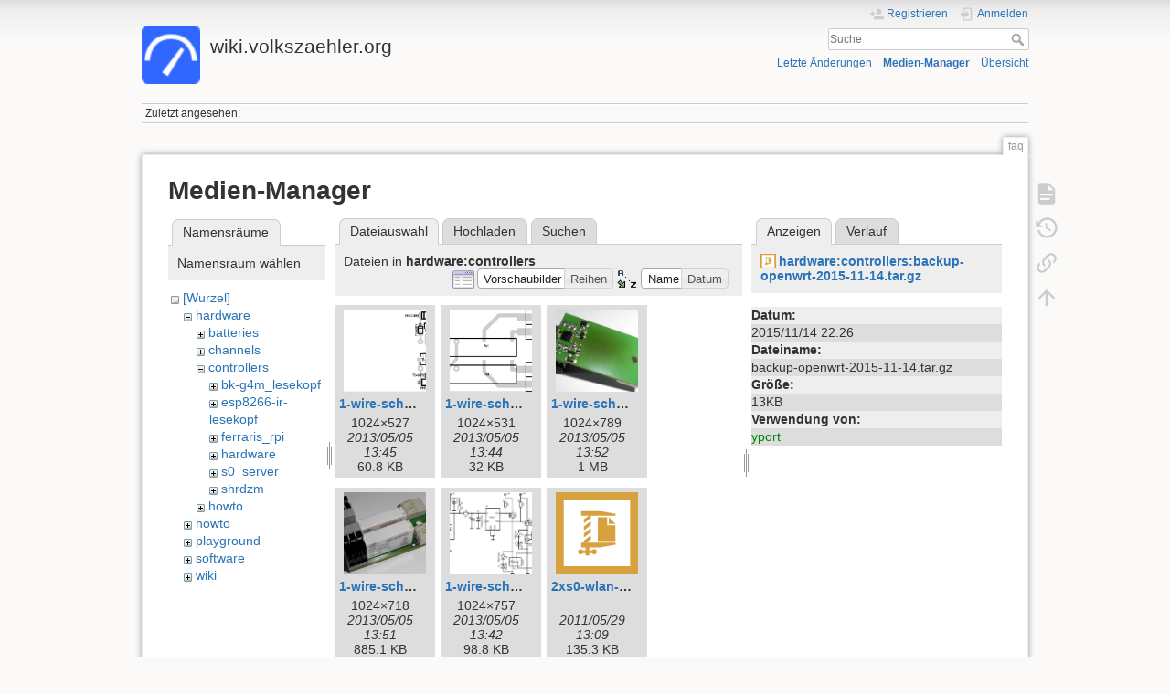

--- FILE ---
content_type: text/html; charset=utf-8
request_url: https://wiki.volkszaehler.org/faq?image=hardware%3Acontrollers%3Abackup-openwrt-2015-11-14.tar.gz&ns=hardware%3Acontrollers&tab_details=view&do=media&tab_files=files
body_size: 28651
content:
<!DOCTYPE html>
<html lang="de" dir="ltr" class="no-js">
<head>
    <meta charset="utf-8" />
    <title>faq [wiki.volkszaehler.org]</title>
    <meta name="generator" content="DokuWiki"/>
<meta name="theme-color" content="#008800"/>
<meta name="robots" content="noindex,nofollow"/>
<link rel="search" type="application/opensearchdescription+xml" href="/lib/exe/opensearch.php" title="wiki.volkszaehler.org"/>
<link rel="start" href="/"/>
<link rel="contents" href="/faq?do=index" title="Übersicht"/>
<link rel="manifest" href="/lib/exe/manifest.php" crossorigin="use-credentials"/>
<link rel="alternate" type="application/rss+xml" title="Letzte Änderungen" href="/feed.php"/>
<link rel="alternate" type="application/rss+xml" title="Aktueller Namensraum" href="/feed.php?mode=list&amp;ns="/>
<link rel="alternate" type="text/html" title="HTML Klartext" href="/_export/xhtml/faq"/>
<link rel="alternate" type="text/plain" title="Wiki Markup" href="/_export/raw/faq"/>
<link rel="stylesheet" href="/lib/exe/css.php?t=dokuwiki&amp;tseed=a3e9ea494e7f3a47677ebdefe4ef1150"/>
<script >var NS='';var JSINFO = {"isadmin":0,"isauth":0,"id":"faq","namespace":"","ACT":"media","useHeadingNavigation":0,"useHeadingContent":0};(function(H){H.className=H.className.replace(/\bno-js\b/,'js')})(document.documentElement);</script>
<script src="/lib/exe/jquery.php?tseed=8faf3dc90234d51a499f4f428a0eae43" defer="defer"></script>
<script src="/lib/exe/js.php?t=dokuwiki&amp;tseed=a3e9ea494e7f3a47677ebdefe4ef1150" defer="defer"></script>
    <meta name="viewport" content="width=device-width,initial-scale=1" />
    <link rel="shortcut icon" href="/lib/tpl/dokuwiki/images/favicon.ico" />
<link rel="apple-touch-icon" href="/lib/tpl/dokuwiki/images/apple-touch-icon.png" />
    </head>

<body>
    <div id="dokuwiki__site"><div id="dokuwiki__top" class="site dokuwiki mode_media tpl_dokuwiki     ">

        
<!-- ********** HEADER ********** -->
<header id="dokuwiki__header"><div class="pad group">

    
    <div class="headings group">
        <ul class="a11y skip">
            <li><a href="#dokuwiki__content">zum Inhalt springen</a></li>
        </ul>

        <h1 class="logo"><a href="/start"  accesskey="h" title="Startseite [h]"><img src="/_media/logo.png" width="48" height="48" alt="" /><span>wiki.volkszaehler.org</span></a></h1>
            </div>

    <div class="tools group">
        <!-- USER TOOLS -->
                    <div id="dokuwiki__usertools">
                <h3 class="a11y">Benutzer-Werkzeuge</h3>
                <ul>
                    <li class="action register"><a href="/faq?do=register" title="Registrieren" rel="nofollow"><span>Registrieren</span><svg xmlns="http://www.w3.org/2000/svg" width="24" height="24" viewBox="0 0 24 24"><path d="M15 14c-2.67 0-8 1.33-8 4v2h16v-2c0-2.67-5.33-4-8-4m-9-4V7H4v3H1v2h3v3h2v-3h3v-2m6 2a4 4 0 0 0 4-4 4 4 0 0 0-4-4 4 4 0 0 0-4 4 4 4 0 0 0 4 4z"/></svg></a></li><li class="action login"><a href="/faq?do=login&amp;sectok=" title="Anmelden" rel="nofollow"><span>Anmelden</span><svg xmlns="http://www.w3.org/2000/svg" width="24" height="24" viewBox="0 0 24 24"><path d="M10 17.25V14H3v-4h7V6.75L15.25 12 10 17.25M8 2h9a2 2 0 0 1 2 2v16a2 2 0 0 1-2 2H8a2 2 0 0 1-2-2v-4h2v4h9V4H8v4H6V4a2 2 0 0 1 2-2z"/></svg></a></li>                </ul>
            </div>
        
        <!-- SITE TOOLS -->
        <div id="dokuwiki__sitetools">
            <h3 class="a11y">Webseiten-Werkzeuge</h3>
            <form action="/start" method="get" role="search" class="search doku_form" id="dw__search" accept-charset="utf-8"><input type="hidden" name="do" value="search" /><input type="hidden" name="id" value="faq" /><div class="no"><input name="q" type="text" class="edit" title="[F]" accesskey="f" placeholder="Suche" autocomplete="on" id="qsearch__in" value="" /><button value="1" type="submit" title="Suche">Suche</button><div id="qsearch__out" class="ajax_qsearch JSpopup"></div></div></form>            <div class="mobileTools">
                <form action="/doku.php" method="get" accept-charset="utf-8"><div class="no"><input type="hidden" name="id" value="faq" /><select name="do" class="edit quickselect" title="Werkzeuge"><option value="">Werkzeuge</option><optgroup label="Seiten-Werkzeuge"><option value="">Seite anzeigen</option><option value="revisions">Ältere Versionen</option><option value="backlink">Links hierher</option></optgroup><optgroup label="Webseiten-Werkzeuge"><option value="recent">Letzte Änderungen</option><option value="media">Medien-Manager</option><option value="index">Übersicht</option></optgroup><optgroup label="Benutzer-Werkzeuge"><option value="register">Registrieren</option><option value="login">Anmelden</option></optgroup></select><button type="submit">&gt;</button></div></form>            </div>
            <ul>
                <li class="action recent"><a href="/faq?do=recent" title="Letzte Änderungen [r]" rel="nofollow" accesskey="r">Letzte Änderungen</a></li><li class="action media"><a href="/faq?do=media&amp;ns=0" title="Medien-Manager" rel="nofollow">Medien-Manager</a></li><li class="action index"><a href="/faq?do=index" title="Übersicht [x]" rel="nofollow" accesskey="x">Übersicht</a></li>            </ul>
        </div>

    </div>

    <!-- BREADCRUMBS -->
            <div class="breadcrumbs">
                                        <div class="trace"><span class="bchead">Zuletzt angesehen:</span></div>
                    </div>
    
    <hr class="a11y" />
</div></header><!-- /header -->

        <div class="wrapper group">

            
            <!-- ********** CONTENT ********** -->
            <main id="dokuwiki__content"><div class="pad group">
                
                <div class="pageId"><span>faq</span></div>

                <div class="page group">
                                                            <!-- wikipage start -->
                    <div id="mediamanager__page">
<h1>Medien-Manager</h1>
<div class="panel namespaces">
<h2>Namensräume</h2>
<div class="panelHeader">Namensraum wählen</div>
<div class="panelContent" id="media__tree">

<ul class="idx">
<li class="media level0 open"><img src="/lib/images/minus.gif" alt="−" /><div class="li"><a href="/faq?ns=&amp;tab_files=files&amp;do=media&amp;tab_details=view&amp;image=hardware%3Acontrollers%3Abackup-openwrt-2015-11-14.tar.gz" class="idx_dir">[Wurzel]</a></div>
<ul class="idx">
<li class="media level1 open"><img src="/lib/images/minus.gif" alt="−" /><div class="li"><a href="/faq?ns=hardware&amp;tab_files=files&amp;do=media&amp;tab_details=view&amp;image=hardware%3Acontrollers%3Abackup-openwrt-2015-11-14.tar.gz" class="idx_dir">hardware</a></div>
<ul class="idx">
<li class="media level2 closed"><img src="/lib/images/plus.gif" alt="+" /><div class="li"><a href="/faq?ns=hardware%2Fbatteries&amp;tab_files=files&amp;do=media&amp;tab_details=view&amp;image=hardware%3Acontrollers%3Abackup-openwrt-2015-11-14.tar.gz" class="idx_dir">batteries</a></div></li>
<li class="media level2 closed"><img src="/lib/images/plus.gif" alt="+" /><div class="li"><a href="/faq?ns=hardware%2Fchannels&amp;tab_files=files&amp;do=media&amp;tab_details=view&amp;image=hardware%3Acontrollers%3Abackup-openwrt-2015-11-14.tar.gz" class="idx_dir">channels</a></div></li>
<li class="media level2 open"><img src="/lib/images/minus.gif" alt="−" /><div class="li"><a href="/faq?ns=hardware%2Fcontrollers&amp;tab_files=files&amp;do=media&amp;tab_details=view&amp;image=hardware%3Acontrollers%3Abackup-openwrt-2015-11-14.tar.gz" class="idx_dir">controllers</a></div>
<ul class="idx">
<li class="media level3 closed"><img src="/lib/images/plus.gif" alt="+" /><div class="li"><a href="/faq?ns=hardware%2Fcontrollers%2Fbk-g4m_lesekopf&amp;tab_files=files&amp;do=media&amp;tab_details=view&amp;image=hardware%3Acontrollers%3Abackup-openwrt-2015-11-14.tar.gz" class="idx_dir">bk-g4m_lesekopf</a></div></li>
<li class="media level3 closed"><img src="/lib/images/plus.gif" alt="+" /><div class="li"><a href="/faq?ns=hardware%2Fcontrollers%2Fesp8266-ir-lesekopf&amp;tab_files=files&amp;do=media&amp;tab_details=view&amp;image=hardware%3Acontrollers%3Abackup-openwrt-2015-11-14.tar.gz" class="idx_dir">esp8266-ir-lesekopf</a></div></li>
<li class="media level3 closed"><img src="/lib/images/plus.gif" alt="+" /><div class="li"><a href="/faq?ns=hardware%2Fcontrollers%2Fferraris_rpi&amp;tab_files=files&amp;do=media&amp;tab_details=view&amp;image=hardware%3Acontrollers%3Abackup-openwrt-2015-11-14.tar.gz" class="idx_dir">ferraris_rpi</a></div></li>
<li class="media level3 closed"><img src="/lib/images/plus.gif" alt="+" /><div class="li"><a href="/faq?ns=hardware%2Fcontrollers%2Fhardware&amp;tab_files=files&amp;do=media&amp;tab_details=view&amp;image=hardware%3Acontrollers%3Abackup-openwrt-2015-11-14.tar.gz" class="idx_dir">hardware</a></div></li>
<li class="media level3 closed"><img src="/lib/images/plus.gif" alt="+" /><div class="li"><a href="/faq?ns=hardware%2Fcontrollers%2Fs0_server&amp;tab_files=files&amp;do=media&amp;tab_details=view&amp;image=hardware%3Acontrollers%3Abackup-openwrt-2015-11-14.tar.gz" class="idx_dir">s0_server</a></div></li>
<li class="media level3 closed"><img src="/lib/images/plus.gif" alt="+" /><div class="li"><a href="/faq?ns=hardware%2Fcontrollers%2Fshrdzm&amp;tab_files=files&amp;do=media&amp;tab_details=view&amp;image=hardware%3Acontrollers%3Abackup-openwrt-2015-11-14.tar.gz" class="idx_dir">shrdzm</a></div></li>
</ul>
</li>
<li class="media level2 closed"><img src="/lib/images/plus.gif" alt="+" /><div class="li"><a href="/faq?ns=hardware%2Fhowto&amp;tab_files=files&amp;do=media&amp;tab_details=view&amp;image=hardware%3Acontrollers%3Abackup-openwrt-2015-11-14.tar.gz" class="idx_dir">howto</a></div></li>
</ul>
</li>
<li class="media level1 closed"><img src="/lib/images/plus.gif" alt="+" /><div class="li"><a href="/faq?ns=howto&amp;tab_files=files&amp;do=media&amp;tab_details=view&amp;image=hardware%3Acontrollers%3Abackup-openwrt-2015-11-14.tar.gz" class="idx_dir">howto</a></div></li>
<li class="media level1 closed"><img src="/lib/images/plus.gif" alt="+" /><div class="li"><a href="/faq?ns=playground&amp;tab_files=files&amp;do=media&amp;tab_details=view&amp;image=hardware%3Acontrollers%3Abackup-openwrt-2015-11-14.tar.gz" class="idx_dir">playground</a></div></li>
<li class="media level1 closed"><img src="/lib/images/plus.gif" alt="+" /><div class="li"><a href="/faq?ns=software&amp;tab_files=files&amp;do=media&amp;tab_details=view&amp;image=hardware%3Acontrollers%3Abackup-openwrt-2015-11-14.tar.gz" class="idx_dir">software</a></div></li>
<li class="media level1 closed"><img src="/lib/images/plus.gif" alt="+" /><div class="li"><a href="/faq?ns=wiki&amp;tab_files=files&amp;do=media&amp;tab_details=view&amp;image=hardware%3Acontrollers%3Abackup-openwrt-2015-11-14.tar.gz" class="idx_dir">wiki</a></div></li>
</ul></li>
</ul>
</div>
</div>
<div class="panel filelist">
<h2 class="a11y">Dateiauswahl</h2>
<ul class="tabs">
<li><strong>Dateiauswahl</strong></li>
<li><a href="/faq?tab_files=upload&amp;do=media&amp;tab_details=view&amp;image=hardware%3Acontrollers%3Abackup-openwrt-2015-11-14.tar.gz&amp;ns=hardware%3Acontrollers">Hochladen</a></li>
<li><a href="/faq?tab_files=search&amp;do=media&amp;tab_details=view&amp;image=hardware%3Acontrollers%3Abackup-openwrt-2015-11-14.tar.gz&amp;ns=hardware%3Acontrollers">Suchen</a></li>
</ul>
<div class="panelHeader">
<h3>Dateien in <strong>hardware:controllers</strong></h3>
<form method="get" action="/faq" class="options doku_form" accept-charset="utf-8"><input type="hidden" name="sectok" value="" /><input type="hidden" name="do" value="media" /><input type="hidden" name="tab_files" value="files" /><input type="hidden" name="tab_details" value="view" /><input type="hidden" name="image" value="hardware:controllers:backup-openwrt-2015-11-14.tar.gz" /><input type="hidden" name="ns" value="hardware:controllers" /><div class="no"><ul>
<li class="listType"><label for="listType__thumbs" class="thumbs">
<input name="list_dwmedia" type="radio" value="thumbs" id="listType__thumbs" class="thumbs" checked="checked" />
<span>Vorschaubilder</span>
</label><label for="listType__rows" class="rows">
<input name="list_dwmedia" type="radio" value="rows" id="listType__rows" class="rows" />
<span>Reihen</span>
</label></li>
<li class="sortBy"><label for="sortBy__name" class="name">
<input name="sort_dwmedia" type="radio" value="name" id="sortBy__name" class="name" checked="checked" />
<span>Name</span>
</label><label for="sortBy__date" class="date">
<input name="sort_dwmedia" type="radio" value="date" id="sortBy__date" class="date" />
<span>Datum</span>
</label></li>
<li><button value="1" type="submit">Übernehmen</button></li>
</ul>
</div></form></div>
<div class="panelContent">
<ul class="thumbs"><li><dl title="1-wire-schalteinheit_bestueckungsplan_bot.png"><dt><a id="l_:hardware:controllers:1-wire-schalteinheit_bestueckungsplan_bot.png" class="image thumb" href="/faq?image=hardware%3Acontrollers%3A1-wire-schalteinheit_bestueckungsplan_bot.png&amp;ns=hardware%3Acontrollers&amp;tab_details=view&amp;do=media&amp;tab_files=files"><img src="/_media/hardware/controllers/1-wire-schalteinheit_bestueckungsplan_bot.png?w=90&amp;h=90&amp;tok=515aa4" alt="1-wire-schalteinheit_bestueckungsplan_bot.png" loading="lazy" width="90" height="90" /></a></dt><dd class="name"><a href="/faq?image=hardware%3Acontrollers%3A1-wire-schalteinheit_bestueckungsplan_bot.png&amp;ns=hardware%3Acontrollers&amp;tab_details=view&amp;do=media&amp;tab_files=files" id="h_:hardware:controllers:1-wire-schalteinheit_bestueckungsplan_bot.png">1-wire-schalteinheit_bestueckungsplan_bot.png</a></dd><dd class="size">1024&#215;527</dd><dd class="date">2013/05/05 13:45</dd><dd class="filesize">60.8 KB</dd></dl></li><li><dl title="1-wire-schalteinheit_bestueckungsplan_top.png"><dt><a id="l_:hardware:controllers:1-wire-schalteinheit_bestueckungsplan_top.png" class="image thumb" href="/faq?image=hardware%3Acontrollers%3A1-wire-schalteinheit_bestueckungsplan_top.png&amp;ns=hardware%3Acontrollers&amp;tab_details=view&amp;do=media&amp;tab_files=files"><img src="/_media/hardware/controllers/1-wire-schalteinheit_bestueckungsplan_top.png?w=90&amp;h=90&amp;tok=1f7692" alt="1-wire-schalteinheit_bestueckungsplan_top.png" loading="lazy" width="90" height="90" /></a></dt><dd class="name"><a href="/faq?image=hardware%3Acontrollers%3A1-wire-schalteinheit_bestueckungsplan_top.png&amp;ns=hardware%3Acontrollers&amp;tab_details=view&amp;do=media&amp;tab_files=files" id="h_:hardware:controllers:1-wire-schalteinheit_bestueckungsplan_top.png">1-wire-schalteinheit_bestueckungsplan_top.png</a></dd><dd class="size">1024&#215;531</dd><dd class="date">2013/05/05 13:44</dd><dd class="filesize">32 KB</dd></dl></li><li><dl title="1-wire-schalteinheit_bild_bot.png"><dt><a id="l_:hardware:controllers:1-wire-schalteinheit_bild_bot.png" class="image thumb" href="/faq?image=hardware%3Acontrollers%3A1-wire-schalteinheit_bild_bot.png&amp;ns=hardware%3Acontrollers&amp;tab_details=view&amp;do=media&amp;tab_files=files"><img src="/_media/hardware/controllers/1-wire-schalteinheit_bild_bot.png?w=90&amp;h=90&amp;tok=d2037d" alt="1-wire-schalteinheit_bild_bot.png" loading="lazy" width="90" height="90" /></a></dt><dd class="name"><a href="/faq?image=hardware%3Acontrollers%3A1-wire-schalteinheit_bild_bot.png&amp;ns=hardware%3Acontrollers&amp;tab_details=view&amp;do=media&amp;tab_files=files" id="h_:hardware:controllers:1-wire-schalteinheit_bild_bot.png">1-wire-schalteinheit_bild_bot.png</a></dd><dd class="size">1024&#215;789</dd><dd class="date">2013/05/05 13:52</dd><dd class="filesize">1 MB</dd></dl></li><li><dl title="1-wire-schalteinheit_bild_top.png"><dt><a id="l_:hardware:controllers:1-wire-schalteinheit_bild_top.png" class="image thumb" href="/faq?image=hardware%3Acontrollers%3A1-wire-schalteinheit_bild_top.png&amp;ns=hardware%3Acontrollers&amp;tab_details=view&amp;do=media&amp;tab_files=files"><img src="/_media/hardware/controllers/1-wire-schalteinheit_bild_top.png?w=90&amp;h=90&amp;tok=04cfe7" alt="1-wire-schalteinheit_bild_top.png" loading="lazy" width="90" height="90" /></a></dt><dd class="name"><a href="/faq?image=hardware%3Acontrollers%3A1-wire-schalteinheit_bild_top.png&amp;ns=hardware%3Acontrollers&amp;tab_details=view&amp;do=media&amp;tab_files=files" id="h_:hardware:controllers:1-wire-schalteinheit_bild_top.png">1-wire-schalteinheit_bild_top.png</a></dd><dd class="size">1024&#215;718</dd><dd class="date">2013/05/05 13:51</dd><dd class="filesize">885.1 KB</dd></dl></li><li><dl title="1-wire-schalteinheit_stromlaufplan.png"><dt><a id="l_:hardware:controllers:1-wire-schalteinheit_stromlaufplan.png" class="image thumb" href="/faq?image=hardware%3Acontrollers%3A1-wire-schalteinheit_stromlaufplan.png&amp;ns=hardware%3Acontrollers&amp;tab_details=view&amp;do=media&amp;tab_files=files"><img src="/_media/hardware/controllers/1-wire-schalteinheit_stromlaufplan.png?w=90&amp;h=90&amp;tok=e6dae6" alt="1-wire-schalteinheit_stromlaufplan.png" loading="lazy" width="90" height="90" /></a></dt><dd class="name"><a href="/faq?image=hardware%3Acontrollers%3A1-wire-schalteinheit_stromlaufplan.png&amp;ns=hardware%3Acontrollers&amp;tab_details=view&amp;do=media&amp;tab_files=files" id="h_:hardware:controllers:1-wire-schalteinheit_stromlaufplan.png">1-wire-schalteinheit_stromlaufplan.png</a></dd><dd class="size">1024&#215;757</dd><dd class="date">2013/05/05 13:42</dd><dd class="filesize">98.8 KB</dd></dl></li><li><dl title="2xs0-wlan-controller.zip"><dt><a id="l_:hardware:controllers:2xs0-wlan-controller.zip" class="image thumb" href="/faq?image=hardware%3Acontrollers%3A2xs0-wlan-controller.zip&amp;ns=hardware%3Acontrollers&amp;tab_details=view&amp;do=media&amp;tab_files=files"><img src="/lib/images/fileicons/svg/zip.svg" alt="2xs0-wlan-controller.zip" loading="lazy" width="90" height="90" /></a></dt><dd class="name"><a href="/faq?image=hardware%3Acontrollers%3A2xs0-wlan-controller.zip&amp;ns=hardware%3Acontrollers&amp;tab_details=view&amp;do=media&amp;tab_files=files" id="h_:hardware:controllers:2xs0-wlan-controller.zip">2xs0-wlan-controller.zip</a></dd><dd class="size">&#160;</dd><dd class="date">2011/05/29 13:09</dd><dd class="filesize">135.3 KB</dd></dl></li><li><dl title="2xs0_wlan-controller_seitlich.zip"><dt><a id="l_:hardware:controllers:2xs0_wlan-controller_seitlich.zip" class="image thumb" href="/faq?image=hardware%3Acontrollers%3A2xs0_wlan-controller_seitlich.zip&amp;ns=hardware%3Acontrollers&amp;tab_details=view&amp;do=media&amp;tab_files=files"><img src="/lib/images/fileicons/svg/zip.svg" alt="2xs0_wlan-controller_seitlich.zip" loading="lazy" width="90" height="90" /></a></dt><dd class="name"><a href="/faq?image=hardware%3Acontrollers%3A2xs0_wlan-controller_seitlich.zip&amp;ns=hardware%3Acontrollers&amp;tab_details=view&amp;do=media&amp;tab_files=files" id="h_:hardware:controllers:2xs0_wlan-controller_seitlich.zip">2xs0_wlan-controller_seitlich.zip</a></dd><dd class="size">&#160;</dd><dd class="date">2011/05/29 13:09</dd><dd class="filesize">79.6 KB</dd></dl></li><li><dl title="3d_rs232_erweiterung.png"><dt><a id="l_:hardware:controllers:3d_rs232_erweiterung.png" class="image thumb" href="/faq?image=hardware%3Acontrollers%3A3d_rs232_erweiterung.png&amp;ns=hardware%3Acontrollers&amp;tab_details=view&amp;do=media&amp;tab_files=files"><img src="/_media/hardware/controllers/3d_rs232_erweiterung.png?w=90&amp;h=90&amp;tok=90647a" alt="3d_rs232_erweiterung.png" loading="lazy" width="90" height="90" /></a></dt><dd class="name"><a href="/faq?image=hardware%3Acontrollers%3A3d_rs232_erweiterung.png&amp;ns=hardware%3Acontrollers&amp;tab_details=view&amp;do=media&amp;tab_files=files" id="h_:hardware:controllers:3d_rs232_erweiterung.png">3d_rs232_erweiterung.png</a></dd><dd class="size">838&#215;823</dd><dd class="date">2012/08/29 21:51</dd><dd class="filesize">78.7 KB</dd></dl></li><li><dl title="5xs0-controller.zip"><dt><a id="l_:hardware:controllers:5xs0-controller.zip" class="image thumb" href="/faq?image=hardware%3Acontrollers%3A5xs0-controller.zip&amp;ns=hardware%3Acontrollers&amp;tab_details=view&amp;do=media&amp;tab_files=files"><img src="/lib/images/fileicons/svg/zip.svg" alt="5xs0-controller.zip" loading="lazy" width="90" height="90" /></a></dt><dd class="name"><a href="/faq?image=hardware%3Acontrollers%3A5xs0-controller.zip&amp;ns=hardware%3Acontrollers&amp;tab_details=view&amp;do=media&amp;tab_files=files" id="h_:hardware:controllers:5xs0-controller.zip">5xs0-controller.zip</a></dd><dd class="size">&#160;</dd><dd class="date">2011/05/29 13:09</dd><dd class="filesize">1.1 MB</dd></dl></li><li><dl title="5xs0-controller_alle.jpg"><dt><a id="l_:hardware:controllers:5xs0-controller_alle.jpg" class="image thumb" href="/faq?image=hardware%3Acontrollers%3A5xs0-controller_alle.jpg&amp;ns=hardware%3Acontrollers&amp;tab_details=view&amp;do=media&amp;tab_files=files"><img src="/_media/hardware/controllers/5xs0-controller_alle.jpg?w=90&amp;h=90&amp;tok=9366ea" alt="5xs0-controller_alle.jpg" loading="lazy" width="90" height="90" /></a></dt><dd class="name"><a href="/faq?image=hardware%3Acontrollers%3A5xs0-controller_alle.jpg&amp;ns=hardware%3Acontrollers&amp;tab_details=view&amp;do=media&amp;tab_files=files" id="h_:hardware:controllers:5xs0-controller_alle.jpg">5xs0-controller_alle.jpg</a></dd><dd class="size">954&#215;520</dd><dd class="date">2011/05/29 13:09</dd><dd class="filesize">50.6 KB</dd></dl></li><li><dl title="5xs0-controller_alle1.jpg"><dt><a id="l_:hardware:controllers:5xs0-controller_alle1.jpg" class="image thumb" href="/faq?image=hardware%3Acontrollers%3A5xs0-controller_alle1.jpg&amp;ns=hardware%3Acontrollers&amp;tab_details=view&amp;do=media&amp;tab_files=files"><img src="/_media/hardware/controllers/5xs0-controller_alle1.jpg?w=90&amp;h=90&amp;tok=c45756" alt="5xs0-controller_alle1.jpg" loading="lazy" width="90" height="90" /></a></dt><dd class="name"><a href="/faq?image=hardware%3Acontrollers%3A5xs0-controller_alle1.jpg&amp;ns=hardware%3Acontrollers&amp;tab_details=view&amp;do=media&amp;tab_files=files" id="h_:hardware:controllers:5xs0-controller_alle1.jpg">5xs0-controller_alle1.jpg</a></dd><dd class="size">991&#215;537</dd><dd class="date">2011/05/29 13:09</dd><dd class="filesize">55.6 KB</dd></dl></li><li><dl title="5xs0-controller_ethernet.pdf"><dt><a id="l_:hardware:controllers:5xs0-controller_ethernet.pdf" class="image thumb" href="/faq?image=hardware%3Acontrollers%3A5xs0-controller_ethernet.pdf&amp;ns=hardware%3Acontrollers&amp;tab_details=view&amp;do=media&amp;tab_files=files"><img src="/lib/images/fileicons/svg/pdf.svg" alt="5xs0-controller_ethernet.pdf" loading="lazy" width="90" height="90" /></a></dt><dd class="name"><a href="/faq?image=hardware%3Acontrollers%3A5xs0-controller_ethernet.pdf&amp;ns=hardware%3Acontrollers&amp;tab_details=view&amp;do=media&amp;tab_files=files" id="h_:hardware:controllers:5xs0-controller_ethernet.pdf">5xs0-controller_ethernet.pdf</a></dd><dd class="size">&#160;</dd><dd class="date">2011/05/29 13:09</dd><dd class="filesize">17.7 KB</dd></dl></li><li><dl title="5xs0-controller_gesamt_best._bot.pdf"><dt><a id="l_:hardware:controllers:5xs0-controller_gesamt_best._bot.pdf" class="image thumb" href="/faq?image=hardware%3Acontrollers%3A5xs0-controller_gesamt_best._bot.pdf&amp;ns=hardware%3Acontrollers&amp;tab_details=view&amp;do=media&amp;tab_files=files"><img src="/lib/images/fileicons/svg/pdf.svg" alt="5xs0-controller_gesamt_best._bot.pdf" loading="lazy" width="90" height="90" /></a></dt><dd class="name"><a href="/faq?image=hardware%3Acontrollers%3A5xs0-controller_gesamt_best._bot.pdf&amp;ns=hardware%3Acontrollers&amp;tab_details=view&amp;do=media&amp;tab_files=files" id="h_:hardware:controllers:5xs0-controller_gesamt_best._bot.pdf">5xs0-controller_gesamt_best._bot.pdf</a></dd><dd class="size">&#160;</dd><dd class="date">2011/05/29 13:09</dd><dd class="filesize">80.4 KB</dd></dl></li><li><dl title="5xs0-controller_gesamt_best._top.pdf"><dt><a id="l_:hardware:controllers:5xs0-controller_gesamt_best._top.pdf" class="image thumb" href="/faq?image=hardware%3Acontrollers%3A5xs0-controller_gesamt_best._top.pdf&amp;ns=hardware%3Acontrollers&amp;tab_details=view&amp;do=media&amp;tab_files=files"><img src="/lib/images/fileicons/svg/pdf.svg" alt="5xs0-controller_gesamt_best._top.pdf" loading="lazy" width="90" height="90" /></a></dt><dd class="name"><a href="/faq?image=hardware%3Acontrollers%3A5xs0-controller_gesamt_best._top.pdf&amp;ns=hardware%3Acontrollers&amp;tab_details=view&amp;do=media&amp;tab_files=files" id="h_:hardware:controllers:5xs0-controller_gesamt_best._top.pdf">5xs0-controller_gesamt_best._top.pdf</a></dd><dd class="size">&#160;</dd><dd class="date">2011/05/29 13:09</dd><dd class="filesize">131.2 KB</dd></dl></li><li><dl title="5xs0-controller_leiterplattenverbindungen.pdf"><dt><a id="l_:hardware:controllers:5xs0-controller_leiterplattenverbindungen.pdf" class="image thumb" href="/faq?image=hardware%3Acontrollers%3A5xs0-controller_leiterplattenverbindungen.pdf&amp;ns=hardware%3Acontrollers&amp;tab_details=view&amp;do=media&amp;tab_files=files"><img src="/lib/images/fileicons/svg/pdf.svg" alt="5xs0-controller_leiterplattenverbindungen.pdf" loading="lazy" width="90" height="90" /></a></dt><dd class="name"><a href="/faq?image=hardware%3Acontrollers%3A5xs0-controller_leiterplattenverbindungen.pdf&amp;ns=hardware%3Acontrollers&amp;tab_details=view&amp;do=media&amp;tab_files=files" id="h_:hardware:controllers:5xs0-controller_leiterplattenverbindungen.pdf">5xs0-controller_leiterplattenverbindungen.pdf</a></dd><dd class="size">&#160;</dd><dd class="date">2011/05/29 13:09</dd><dd class="filesize">18.4 KB</dd></dl></li><li><dl title="5xs0-controller_preisliste.pdf"><dt><a id="l_:hardware:controllers:5xs0-controller_preisliste.pdf" class="image thumb" href="/faq?image=hardware%3Acontrollers%3A5xs0-controller_preisliste.pdf&amp;ns=hardware%3Acontrollers&amp;tab_details=view&amp;do=media&amp;tab_files=files"><img src="/lib/images/fileicons/svg/pdf.svg" alt="5xs0-controller_preisliste.pdf" loading="lazy" width="90" height="90" /></a></dt><dd class="name"><a href="/faq?image=hardware%3Acontrollers%3A5xs0-controller_preisliste.pdf&amp;ns=hardware%3Acontrollers&amp;tab_details=view&amp;do=media&amp;tab_files=files" id="h_:hardware:controllers:5xs0-controller_preisliste.pdf">5xs0-controller_preisliste.pdf</a></dd><dd class="size">&#160;</dd><dd class="date">2011/05/29 13:09</dd><dd class="filesize">44.6 KB</dd></dl></li><li><dl title="5xs0-controller_preisliste1.pdf"><dt><a id="l_:hardware:controllers:5xs0-controller_preisliste1.pdf" class="image thumb" href="/faq?image=hardware%3Acontrollers%3A5xs0-controller_preisliste1.pdf&amp;ns=hardware%3Acontrollers&amp;tab_details=view&amp;do=media&amp;tab_files=files"><img src="/lib/images/fileicons/svg/pdf.svg" alt="5xs0-controller_preisliste1.pdf" loading="lazy" width="90" height="90" /></a></dt><dd class="name"><a href="/faq?image=hardware%3Acontrollers%3A5xs0-controller_preisliste1.pdf&amp;ns=hardware%3Acontrollers&amp;tab_details=view&amp;do=media&amp;tab_files=files" id="h_:hardware:controllers:5xs0-controller_preisliste1.pdf">5xs0-controller_preisliste1.pdf</a></dd><dd class="size">&#160;</dd><dd class="date">2012/01/02 20:03</dd><dd class="filesize">55.9 KB</dd></dl></li><li><dl title="5xs0-controller_s0-eingaenge.pdf"><dt><a id="l_:hardware:controllers:5xs0-controller_s0-eingaenge.pdf" class="image thumb" href="/faq?image=hardware%3Acontrollers%3A5xs0-controller_s0-eingaenge.pdf&amp;ns=hardware%3Acontrollers&amp;tab_details=view&amp;do=media&amp;tab_files=files"><img src="/lib/images/fileicons/svg/pdf.svg" alt="5xs0-controller_s0-eingaenge.pdf" loading="lazy" width="90" height="90" /></a></dt><dd class="name"><a href="/faq?image=hardware%3Acontrollers%3A5xs0-controller_s0-eingaenge.pdf&amp;ns=hardware%3Acontrollers&amp;tab_details=view&amp;do=media&amp;tab_files=files" id="h_:hardware:controllers:5xs0-controller_s0-eingaenge.pdf">5xs0-controller_s0-eingaenge.pdf</a></dd><dd class="size">&#160;</dd><dd class="date">2011/05/29 13:09</dd><dd class="filesize">36.9 KB</dd></dl></li><li><dl title="5xs0-controller_s0-eingaenge_korrektur.pdf"><dt><a id="l_:hardware:controllers:5xs0-controller_s0-eingaenge_korrektur.pdf" class="image thumb" href="/faq?image=hardware%3Acontrollers%3A5xs0-controller_s0-eingaenge_korrektur.pdf&amp;ns=hardware%3Acontrollers&amp;tab_details=view&amp;do=media&amp;tab_files=files"><img src="/lib/images/fileicons/svg/pdf.svg" alt="5xs0-controller_s0-eingaenge_korrektur.pdf" loading="lazy" width="90" height="90" /></a></dt><dd class="name"><a href="/faq?image=hardware%3Acontrollers%3A5xs0-controller_s0-eingaenge_korrektur.pdf&amp;ns=hardware%3Acontrollers&amp;tab_details=view&amp;do=media&amp;tab_files=files" id="h_:hardware:controllers:5xs0-controller_s0-eingaenge_korrektur.pdf">5xs0-controller_s0-eingaenge_korrektur.pdf</a></dd><dd class="size">&#160;</dd><dd class="date">2012/01/10 22:24</dd><dd class="filesize">37.2 KB</dd></dl></li><li><dl title="5xs0-controller_sonstige_eingaenge.pdf"><dt><a id="l_:hardware:controllers:5xs0-controller_sonstige_eingaenge.pdf" class="image thumb" href="/faq?image=hardware%3Acontrollers%3A5xs0-controller_sonstige_eingaenge.pdf&amp;ns=hardware%3Acontrollers&amp;tab_details=view&amp;do=media&amp;tab_files=files"><img src="/lib/images/fileicons/svg/pdf.svg" alt="5xs0-controller_sonstige_eingaenge.pdf" loading="lazy" width="90" height="90" /></a></dt><dd class="name"><a href="/faq?image=hardware%3Acontrollers%3A5xs0-controller_sonstige_eingaenge.pdf&amp;ns=hardware%3Acontrollers&amp;tab_details=view&amp;do=media&amp;tab_files=files" id="h_:hardware:controllers:5xs0-controller_sonstige_eingaenge.pdf">5xs0-controller_sonstige_eingaenge.pdf</a></dd><dd class="size">&#160;</dd><dd class="date">2011/05/29 13:09</dd><dd class="filesize">12.8 KB</dd></dl></li><li><dl title="5xs0-controller_spannungsversorgung.pdf"><dt><a id="l_:hardware:controllers:5xs0-controller_spannungsversorgung.pdf" class="image thumb" href="/faq?image=hardware%3Acontrollers%3A5xs0-controller_spannungsversorgung.pdf&amp;ns=hardware%3Acontrollers&amp;tab_details=view&amp;do=media&amp;tab_files=files"><img src="/lib/images/fileicons/svg/pdf.svg" alt="5xs0-controller_spannungsversorgung.pdf" loading="lazy" width="90" height="90" /></a></dt><dd class="name"><a href="/faq?image=hardware%3Acontrollers%3A5xs0-controller_spannungsversorgung.pdf&amp;ns=hardware%3Acontrollers&amp;tab_details=view&amp;do=media&amp;tab_files=files" id="h_:hardware:controllers:5xs0-controller_spannungsversorgung.pdf">5xs0-controller_spannungsversorgung.pdf</a></dd><dd class="size">&#160;</dd><dd class="date">2011/05/29 13:09</dd><dd class="filesize">17.5 KB</dd></dl></li><li><dl title="5xs0-controller_speicher.pdf"><dt><a id="l_:hardware:controllers:5xs0-controller_speicher.pdf" class="image thumb" href="/faq?image=hardware%3Acontrollers%3A5xs0-controller_speicher.pdf&amp;ns=hardware%3Acontrollers&amp;tab_details=view&amp;do=media&amp;tab_files=files"><img src="/lib/images/fileicons/svg/pdf.svg" alt="5xs0-controller_speicher.pdf" loading="lazy" width="90" height="90" /></a></dt><dd class="name"><a href="/faq?image=hardware%3Acontrollers%3A5xs0-controller_speicher.pdf&amp;ns=hardware%3Acontrollers&amp;tab_details=view&amp;do=media&amp;tab_files=files" id="h_:hardware:controllers:5xs0-controller_speicher.pdf">5xs0-controller_speicher.pdf</a></dd><dd class="size">&#160;</dd><dd class="date">2011/05/29 13:09</dd><dd class="filesize">9.1 KB</dd></dl></li><li><dl title="5xs0-controller_steuerung.pdf"><dt><a id="l_:hardware:controllers:5xs0-controller_steuerung.pdf" class="image thumb" href="/faq?image=hardware%3Acontrollers%3A5xs0-controller_steuerung.pdf&amp;ns=hardware%3Acontrollers&amp;tab_details=view&amp;do=media&amp;tab_files=files"><img src="/lib/images/fileicons/svg/pdf.svg" alt="5xs0-controller_steuerung.pdf" loading="lazy" width="90" height="90" /></a></dt><dd class="name"><a href="/faq?image=hardware%3Acontrollers%3A5xs0-controller_steuerung.pdf&amp;ns=hardware%3Acontrollers&amp;tab_details=view&amp;do=media&amp;tab_files=files" id="h_:hardware:controllers:5xs0-controller_steuerung.pdf">5xs0-controller_steuerung.pdf</a></dd><dd class="size">&#160;</dd><dd class="date">2011/05/29 13:09</dd><dd class="filesize">23.2 KB</dd></dl></li><li><dl title="5xs0-controller_steuerung_korrektur.pdf"><dt><a id="l_:hardware:controllers:5xs0-controller_steuerung_korrektur.pdf" class="image thumb" href="/faq?image=hardware%3Acontrollers%3A5xs0-controller_steuerung_korrektur.pdf&amp;ns=hardware%3Acontrollers&amp;tab_details=view&amp;do=media&amp;tab_files=files"><img src="/lib/images/fileicons/svg/pdf.svg" alt="5xs0-controller_steuerung_korrektur.pdf" loading="lazy" width="90" height="90" /></a></dt><dd class="name"><a href="/faq?image=hardware%3Acontrollers%3A5xs0-controller_steuerung_korrektur.pdf&amp;ns=hardware%3Acontrollers&amp;tab_details=view&amp;do=media&amp;tab_files=files" id="h_:hardware:controllers:5xs0-controller_steuerung_korrektur.pdf">5xs0-controller_steuerung_korrektur.pdf</a></dd><dd class="size">&#160;</dd><dd class="date">2012/01/11 19:05</dd><dd class="filesize">23.4 KB</dd></dl></li><li><dl title="5xs0-controller_usb-device.pdf"><dt><a id="l_:hardware:controllers:5xs0-controller_usb-device.pdf" class="image thumb" href="/faq?image=hardware%3Acontrollers%3A5xs0-controller_usb-device.pdf&amp;ns=hardware%3Acontrollers&amp;tab_details=view&amp;do=media&amp;tab_files=files"><img src="/lib/images/fileicons/svg/pdf.svg" alt="5xs0-controller_usb-device.pdf" loading="lazy" width="90" height="90" /></a></dt><dd class="name"><a href="/faq?image=hardware%3Acontrollers%3A5xs0-controller_usb-device.pdf&amp;ns=hardware%3Acontrollers&amp;tab_details=view&amp;do=media&amp;tab_files=files" id="h_:hardware:controllers:5xs0-controller_usb-device.pdf">5xs0-controller_usb-device.pdf</a></dd><dd class="size">&#160;</dd><dd class="date">2011/05/29 13:09</dd><dd class="filesize">12.3 KB</dd></dl></li><li><dl title="5xs0-controller_usd-slot.pdf"><dt><a id="l_:hardware:controllers:5xs0-controller_usd-slot.pdf" class="image thumb" href="/faq?image=hardware%3Acontrollers%3A5xs0-controller_usd-slot.pdf&amp;ns=hardware%3Acontrollers&amp;tab_details=view&amp;do=media&amp;tab_files=files"><img src="/lib/images/fileicons/svg/pdf.svg" alt="5xs0-controller_usd-slot.pdf" loading="lazy" width="90" height="90" /></a></dt><dd class="name"><a href="/faq?image=hardware%3Acontrollers%3A5xs0-controller_usd-slot.pdf&amp;ns=hardware%3Acontrollers&amp;tab_details=view&amp;do=media&amp;tab_files=files" id="h_:hardware:controllers:5xs0-controller_usd-slot.pdf">5xs0-controller_usd-slot.pdf</a></dd><dd class="size">&#160;</dd><dd class="date">2011/05/29 13:09</dd><dd class="filesize">10 KB</dd></dl></li><li><dl title="6xs0_1x1-wire_1xir_2xein_1.jpg"><dt><a id="l_:hardware:controllers:6xs0_1x1-wire_1xir_2xein_1.jpg" class="image thumb" href="/faq?image=hardware%3Acontrollers%3A6xs0_1x1-wire_1xir_2xein_1.jpg&amp;ns=hardware%3Acontrollers&amp;tab_details=view&amp;do=media&amp;tab_files=files"><img src="/_media/hardware/controllers/6xs0_1x1-wire_1xir_2xein_1.jpg?w=90&amp;h=90&amp;tok=1c0b63" alt="6xs0_1x1-wire_1xir_2xein_1.jpg" loading="lazy" width="90" height="90" /></a></dt><dd class="name"><a href="/faq?image=hardware%3Acontrollers%3A6xs0_1x1-wire_1xir_2xein_1.jpg&amp;ns=hardware%3Acontrollers&amp;tab_details=view&amp;do=media&amp;tab_files=files" id="h_:hardware:controllers:6xs0_1x1-wire_1xir_2xein_1.jpg">6xs0_1x1-wire_1xir_2xein_1.jpg</a></dd><dd class="size">800&#215;563</dd><dd class="date">2013/06/02 13:06</dd><dd class="filesize">26.2 KB</dd></dl></li><li><dl title="6xs0_1x1-wire_1xir_2xein_2.jpg"><dt><a id="l_:hardware:controllers:6xs0_1x1-wire_1xir_2xein_2.jpg" class="image thumb" href="/faq?image=hardware%3Acontrollers%3A6xs0_1x1-wire_1xir_2xein_2.jpg&amp;ns=hardware%3Acontrollers&amp;tab_details=view&amp;do=media&amp;tab_files=files"><img src="/_media/hardware/controllers/6xs0_1x1-wire_1xir_2xein_2.jpg?w=90&amp;h=90&amp;tok=a841ce" alt="6xs0_1x1-wire_1xir_2xein_2.jpg" loading="lazy" width="90" height="90" /></a></dt><dd class="name"><a href="/faq?image=hardware%3Acontrollers%3A6xs0_1x1-wire_1xir_2xein_2.jpg&amp;ns=hardware%3Acontrollers&amp;tab_details=view&amp;do=media&amp;tab_files=files" id="h_:hardware:controllers:6xs0_1x1-wire_1xir_2xein_2.jpg">6xs0_1x1-wire_1xir_2xein_2.jpg</a></dd><dd class="size">800&#215;740</dd><dd class="date">2013/06/02 13:07</dd><dd class="filesize">48.1 KB</dd></dl></li><li><dl title="amica-nodemcu-esp8266-lua-cp2102-wifi-development-module-iot-gujarat.png"><dt><a id="l_:hardware:controllers:amica-nodemcu-esp8266-lua-cp2102-wifi-development-module-iot-gujarat.png" class="image thumb" href="/faq?image=hardware%3Acontrollers%3Aamica-nodemcu-esp8266-lua-cp2102-wifi-development-module-iot-gujarat.png&amp;ns=hardware%3Acontrollers&amp;tab_details=view&amp;do=media&amp;tab_files=files"><img src="/_media/hardware/controllers/amica-nodemcu-esp8266-lua-cp2102-wifi-development-module-iot-gujarat.png?w=90&amp;h=90&amp;tok=92e7e9" alt="amica-nodemcu-esp8266-lua-cp2102-wifi-development-module-iot-gujarat.png" loading="lazy" width="90" height="90" /></a></dt><dd class="name"><a href="/faq?image=hardware%3Acontrollers%3Aamica-nodemcu-esp8266-lua-cp2102-wifi-development-module-iot-gujarat.png&amp;ns=hardware%3Acontrollers&amp;tab_details=view&amp;do=media&amp;tab_files=files" id="h_:hardware:controllers:amica-nodemcu-esp8266-lua-cp2102-wifi-development-module-iot-gujarat.png">amica-nodemcu-esp8266-lua-cp2102-wifi-development-module-iot-gujarat.png</a></dd><dd class="size">1026&#215;570</dd><dd class="date">2017/12/15 13:18</dd><dd class="filesize">305 KB</dd></dl></li><li><dl title="aquadis_.jpg"><dt><a id="l_:hardware:controllers:aquadis_.jpg" class="image thumb" href="/faq?image=hardware%3Acontrollers%3Aaquadis_.jpg&amp;ns=hardware%3Acontrollers&amp;tab_details=view&amp;do=media&amp;tab_files=files"><img src="/_media/hardware/controllers/aquadis_.jpg?w=90&amp;h=90&amp;tok=2635d7" alt="aquadis_.jpg" loading="lazy" width="90" height="90" /></a></dt><dd class="name"><a href="/faq?image=hardware%3Acontrollers%3Aaquadis_.jpg&amp;ns=hardware%3Acontrollers&amp;tab_details=view&amp;do=media&amp;tab_files=files" id="h_:hardware:controllers:aquadis_.jpg">aquadis_.jpg</a></dd><dd class="size">672&#215;635</dd><dd class="date">2015/10/25 12:09</dd><dd class="filesize">86.8 KB</dd></dl></li><li><dl title="aufbau_ir-kopf_mech.png"><dt><a id="l_:hardware:controllers:aufbau_ir-kopf_mech.png" class="image thumb" href="/faq?image=hardware%3Acontrollers%3Aaufbau_ir-kopf_mech.png&amp;ns=hardware%3Acontrollers&amp;tab_details=view&amp;do=media&amp;tab_files=files"><img src="/_media/hardware/controllers/aufbau_ir-kopf_mech.png?w=90&amp;h=90&amp;tok=831128" alt="aufbau_ir-kopf_mech.png" loading="lazy" width="90" height="90" /></a></dt><dd class="name"><a href="/faq?image=hardware%3Acontrollers%3Aaufbau_ir-kopf_mech.png&amp;ns=hardware%3Acontrollers&amp;tab_details=view&amp;do=media&amp;tab_files=files" id="h_:hardware:controllers:aufbau_ir-kopf_mech.png">aufbau_ir-kopf_mech.png</a></dd><dd class="size">1117&#215;647</dd><dd class="date">2011/11/14 19:00</dd><dd class="filesize">41.3 KB</dd></dl></li><li><dl title="aufbau_ir-kopf_mech1.png"><dt><a id="l_:hardware:controllers:aufbau_ir-kopf_mech1.png" class="image thumb" href="/faq?image=hardware%3Acontrollers%3Aaufbau_ir-kopf_mech1.png&amp;ns=hardware%3Acontrollers&amp;tab_details=view&amp;do=media&amp;tab_files=files"><img src="/_media/hardware/controllers/aufbau_ir-kopf_mech1.png?w=90&amp;h=90&amp;tok=5589f0" alt="aufbau_ir-kopf_mech1.png" loading="lazy" width="90" height="90" /></a></dt><dd class="name"><a href="/faq?image=hardware%3Acontrollers%3Aaufbau_ir-kopf_mech1.png&amp;ns=hardware%3Acontrollers&amp;tab_details=view&amp;do=media&amp;tab_files=files" id="h_:hardware:controllers:aufbau_ir-kopf_mech1.png">aufbau_ir-kopf_mech1.png</a></dd><dd class="size">1107&#215;642</dd><dd class="date">2011/11/14 19:23</dd><dd class="filesize">41.6 KB</dd></dl></li><li><dl title="aufbau_ir-kopf_mech2.png"><dt><a id="l_:hardware:controllers:aufbau_ir-kopf_mech2.png" class="image thumb" href="/faq?image=hardware%3Acontrollers%3Aaufbau_ir-kopf_mech2.png&amp;ns=hardware%3Acontrollers&amp;tab_details=view&amp;do=media&amp;tab_files=files"><img src="/_media/hardware/controllers/aufbau_ir-kopf_mech2.png?w=90&amp;h=90&amp;tok=3540f7" alt="aufbau_ir-kopf_mech2.png" loading="lazy" width="90" height="90" /></a></dt><dd class="name"><a href="/faq?image=hardware%3Acontrollers%3Aaufbau_ir-kopf_mech2.png&amp;ns=hardware%3Acontrollers&amp;tab_details=view&amp;do=media&amp;tab_files=files" id="h_:hardware:controllers:aufbau_ir-kopf_mech2.png">aufbau_ir-kopf_mech2.png</a></dd><dd class="size">1095&#215;616</dd><dd class="date">2011/11/26 19:48</dd><dd class="filesize">37.4 KB</dd></dl></li><li><dl title="auswahl_059.png"><dt><a id="l_:hardware:controllers:auswahl_059.png" class="image thumb" href="/faq?image=hardware%3Acontrollers%3Aauswahl_059.png&amp;ns=hardware%3Acontrollers&amp;tab_details=view&amp;do=media&amp;tab_files=files"><img src="/_media/hardware/controllers/auswahl_059.png?w=90&amp;h=90&amp;tok=15f4ff" alt="auswahl_059.png" loading="lazy" width="90" height="90" /></a></dt><dd class="name"><a href="/faq?image=hardware%3Acontrollers%3Aauswahl_059.png&amp;ns=hardware%3Acontrollers&amp;tab_details=view&amp;do=media&amp;tab_files=files" id="h_:hardware:controllers:auswahl_059.png">auswahl_059.png</a></dd><dd class="size">841&#215;429</dd><dd class="date">2017/01/19 12:12</dd><dd class="filesize">526.2 KB</dd></dl></li><li><dl title="auswahl_060.png"><dt><a id="l_:hardware:controllers:auswahl_060.png" class="image thumb" href="/faq?image=hardware%3Acontrollers%3Aauswahl_060.png&amp;ns=hardware%3Acontrollers&amp;tab_details=view&amp;do=media&amp;tab_files=files"><img src="/_media/hardware/controllers/auswahl_060.png?w=90&amp;h=90&amp;tok=7a6cd7" alt="auswahl_060.png" loading="lazy" width="90" height="90" /></a></dt><dd class="name"><a href="/faq?image=hardware%3Acontrollers%3Aauswahl_060.png&amp;ns=hardware%3Acontrollers&amp;tab_details=view&amp;do=media&amp;tab_files=files" id="h_:hardware:controllers:auswahl_060.png">auswahl_060.png</a></dd><dd class="size">731&#215;348</dd><dd class="date">2017/01/19 12:17</dd><dd class="filesize">470 KB</dd></dl></li><li><dl title="backup-openwrt-2015-08-28.tar.gz"><dt><a id="l_:hardware:controllers:backup-openwrt-2015-08-28.tar.gz" class="image thumb" href="/faq?image=hardware%3Acontrollers%3Abackup-openwrt-2015-08-28.tar.gz&amp;ns=hardware%3Acontrollers&amp;tab_details=view&amp;do=media&amp;tab_files=files"><img src="/lib/images/fileicons/svg/gz.svg" alt="backup-openwrt-2015-08-28.tar.gz" loading="lazy" width="90" height="90" /></a></dt><dd class="name"><a href="/faq?image=hardware%3Acontrollers%3Abackup-openwrt-2015-08-28.tar.gz&amp;ns=hardware%3Acontrollers&amp;tab_details=view&amp;do=media&amp;tab_files=files" id="h_:hardware:controllers:backup-openwrt-2015-08-28.tar.gz">backup-openwrt-2015-08-28.tar.gz</a></dd><dd class="size">&#160;</dd><dd class="date">2015/08/28 22:51</dd><dd class="filesize">12.5 KB</dd></dl></li><li><dl title="backup-openwrt-2015-09-15.tar.gz"><dt><a id="l_:hardware:controllers:backup-openwrt-2015-09-15.tar.gz" class="image thumb" href="/faq?image=hardware%3Acontrollers%3Abackup-openwrt-2015-09-15.tar.gz&amp;ns=hardware%3Acontrollers&amp;tab_details=view&amp;do=media&amp;tab_files=files"><img src="/lib/images/fileicons/svg/gz.svg" alt="backup-openwrt-2015-09-15.tar.gz" loading="lazy" width="90" height="90" /></a></dt><dd class="name"><a href="/faq?image=hardware%3Acontrollers%3Abackup-openwrt-2015-09-15.tar.gz&amp;ns=hardware%3Acontrollers&amp;tab_details=view&amp;do=media&amp;tab_files=files" id="h_:hardware:controllers:backup-openwrt-2015-09-15.tar.gz">backup-openwrt-2015-09-15.tar.gz</a></dd><dd class="size">&#160;</dd><dd class="date">2015/09/15 22:31</dd><dd class="filesize">13.1 KB</dd></dl></li><li><dl title="backup-openwrt-2015-11-14.tar.gz"><dt><a id="l_:hardware:controllers:backup-openwrt-2015-11-14.tar.gz" class="image thumb" href="/faq?image=hardware%3Acontrollers%3Abackup-openwrt-2015-11-14.tar.gz&amp;ns=hardware%3Acontrollers&amp;tab_details=view&amp;do=media&amp;tab_files=files"><img src="/lib/images/fileicons/svg/gz.svg" alt="backup-openwrt-2015-11-14.tar.gz" loading="lazy" width="90" height="90" /></a></dt><dd class="name"><a href="/faq?image=hardware%3Acontrollers%3Abackup-openwrt-2015-11-14.tar.gz&amp;ns=hardware%3Acontrollers&amp;tab_details=view&amp;do=media&amp;tab_files=files" id="h_:hardware:controllers:backup-openwrt-2015-11-14.tar.gz">backup-openwrt-2015-11-14.tar.gz</a></dd><dd class="size">&#160;</dd><dd class="date">2015/11/14 22:26</dd><dd class="filesize">13.2 KB</dd></dl></li><li><dl title="backup-yport-2014-05-30.tar.gz"><dt><a id="l_:hardware:controllers:backup-yport-2014-05-30.tar.gz" class="image thumb" href="/faq?image=hardware%3Acontrollers%3Abackup-yport-2014-05-30.tar.gz&amp;ns=hardware%3Acontrollers&amp;tab_details=view&amp;do=media&amp;tab_files=files"><img src="/lib/images/fileicons/svg/gz.svg" alt="backup-yport-2014-05-30.tar.gz" loading="lazy" width="90" height="90" /></a></dt><dd class="name"><a href="/faq?image=hardware%3Acontrollers%3Abackup-yport-2014-05-30.tar.gz&amp;ns=hardware%3Acontrollers&amp;tab_details=view&amp;do=media&amp;tab_files=files" id="h_:hardware:controllers:backup-yport-2014-05-30.tar.gz">backup-yport-2014-05-30.tar.gz</a></dd><dd class="size">&#160;</dd><dd class="date">2014/05/30 08:54</dd><dd class="filesize">11.7 KB</dd></dl></li><li><dl title="backup-yport-2014-05-31.tar.gz"><dt><a id="l_:hardware:controllers:backup-yport-2014-05-31.tar.gz" class="image thumb" href="/faq?image=hardware%3Acontrollers%3Abackup-yport-2014-05-31.tar.gz&amp;ns=hardware%3Acontrollers&amp;tab_details=view&amp;do=media&amp;tab_files=files"><img src="/lib/images/fileicons/svg/gz.svg" alt="backup-yport-2014-05-31.tar.gz" loading="lazy" width="90" height="90" /></a></dt><dd class="name"><a href="/faq?image=hardware%3Acontrollers%3Abackup-yport-2014-05-31.tar.gz&amp;ns=hardware%3Acontrollers&amp;tab_details=view&amp;do=media&amp;tab_files=files" id="h_:hardware:controllers:backup-yport-2014-05-31.tar.gz">backup-yport-2014-05-31.tar.gz</a></dd><dd class="size">&#160;</dd><dd class="date">2014/05/31 14:33</dd><dd class="filesize">11.8 KB</dd></dl></li><li><dl title="backup-yport-2014-06-01.tar.gz"><dt><a id="l_:hardware:controllers:backup-yport-2014-06-01.tar.gz" class="image thumb" href="/faq?image=hardware%3Acontrollers%3Abackup-yport-2014-06-01.tar.gz&amp;ns=hardware%3Acontrollers&amp;tab_details=view&amp;do=media&amp;tab_files=files"><img src="/lib/images/fileicons/svg/gz.svg" alt="backup-yport-2014-06-01.tar.gz" loading="lazy" width="90" height="90" /></a></dt><dd class="name"><a href="/faq?image=hardware%3Acontrollers%3Abackup-yport-2014-06-01.tar.gz&amp;ns=hardware%3Acontrollers&amp;tab_details=view&amp;do=media&amp;tab_files=files" id="h_:hardware:controllers:backup-yport-2014-06-01.tar.gz">backup-yport-2014-06-01.tar.gz</a></dd><dd class="size">&#160;</dd><dd class="date">2014/06/01 09:44</dd><dd class="filesize">11.7 KB</dd></dl></li><li><dl title="backup-yport-2014-06-22.tar.gz"><dt><a id="l_:hardware:controllers:backup-yport-2014-06-22.tar.gz" class="image thumb" href="/faq?image=hardware%3Acontrollers%3Abackup-yport-2014-06-22.tar.gz&amp;ns=hardware%3Acontrollers&amp;tab_details=view&amp;do=media&amp;tab_files=files"><img src="/lib/images/fileicons/svg/gz.svg" alt="backup-yport-2014-06-22.tar.gz" loading="lazy" width="90" height="90" /></a></dt><dd class="name"><a href="/faq?image=hardware%3Acontrollers%3Abackup-yport-2014-06-22.tar.gz&amp;ns=hardware%3Acontrollers&amp;tab_details=view&amp;do=media&amp;tab_files=files" id="h_:hardware:controllers:backup-yport-2014-06-22.tar.gz">backup-yport-2014-06-22.tar.gz</a></dd><dd class="size">&#160;</dd><dd class="date">2014/06/23 18:59</dd><dd class="filesize">12.2 KB</dd></dl></li><li><dl title="backup-yport-2014-09-12.tar.gz"><dt><a id="l_:hardware:controllers:backup-yport-2014-09-12.tar.gz" class="image thumb" href="/faq?image=hardware%3Acontrollers%3Abackup-yport-2014-09-12.tar.gz&amp;ns=hardware%3Acontrollers&amp;tab_details=view&amp;do=media&amp;tab_files=files"><img src="/lib/images/fileicons/svg/gz.svg" alt="backup-yport-2014-09-12.tar.gz" loading="lazy" width="90" height="90" /></a></dt><dd class="name"><a href="/faq?image=hardware%3Acontrollers%3Abackup-yport-2014-09-12.tar.gz&amp;ns=hardware%3Acontrollers&amp;tab_details=view&amp;do=media&amp;tab_files=files" id="h_:hardware:controllers:backup-yport-2014-09-12.tar.gz">backup-yport-2014-09-12.tar.gz</a></dd><dd class="size">&#160;</dd><dd class="date">2015/01/31 11:44</dd><dd class="filesize">12.2 KB</dd></dl></li><li><dl title="backup-yport-2015-05-25.tar.gz"><dt><a id="l_:hardware:controllers:backup-yport-2015-05-25.tar.gz" class="image thumb" href="/faq?image=hardware%3Acontrollers%3Abackup-yport-2015-05-25.tar.gz&amp;ns=hardware%3Acontrollers&amp;tab_details=view&amp;do=media&amp;tab_files=files"><img src="/lib/images/fileicons/svg/gz.svg" alt="backup-yport-2015-05-25.tar.gz" loading="lazy" width="90" height="90" /></a></dt><dd class="name"><a href="/faq?image=hardware%3Acontrollers%3Abackup-yport-2015-05-25.tar.gz&amp;ns=hardware%3Acontrollers&amp;tab_details=view&amp;do=media&amp;tab_files=files" id="h_:hardware:controllers:backup-yport-2015-05-25.tar.gz">backup-yport-2015-05-25.tar.gz</a></dd><dd class="size">&#160;</dd><dd class="date">2015/05/25 20:09</dd><dd class="filesize">12.4 KB</dd></dl></li><li><dl title="backup-yport-konfig.tar.gz"><dt><a id="l_:hardware:controllers:backup-yport-konfig.tar.gz" class="image thumb" href="/faq?image=hardware%3Acontrollers%3Abackup-yport-konfig.tar.gz&amp;ns=hardware%3Acontrollers&amp;tab_details=view&amp;do=media&amp;tab_files=files"><img src="/lib/images/fileicons/svg/gz.svg" alt="backup-yport-konfig.tar.gz" loading="lazy" width="90" height="90" /></a></dt><dd class="name"><a href="/faq?image=hardware%3Acontrollers%3Abackup-yport-konfig.tar.gz&amp;ns=hardware%3Acontrollers&amp;tab_details=view&amp;do=media&amp;tab_files=files" id="h_:hardware:controllers:backup-yport-konfig.tar.gz">backup-yport-konfig.tar.gz</a></dd><dd class="size">&#160;</dd><dd class="date">2014/06/29 11:12</dd><dd class="filesize">12.1 KB</dd></dl></li><li><dl title="bau_grundplatte_mit_s0_eingaengen.jpg"><dt><a id="l_:hardware:controllers:bau_grundplatte_mit_s0_eingaengen.jpg" class="image thumb" href="/faq?image=hardware%3Acontrollers%3Abau_grundplatte_mit_s0_eingaengen.jpg&amp;ns=hardware%3Acontrollers&amp;tab_details=view&amp;do=media&amp;tab_files=files"><img src="/_media/hardware/controllers/bau_grundplatte_mit_s0_eingaengen.jpg?w=90&amp;h=90&amp;tok=059b65" alt="bau_grundplatte_mit_s0_eingaengen.jpg" loading="lazy" width="90" height="90" /></a></dt><dd class="name"><a href="/faq?image=hardware%3Acontrollers%3Abau_grundplatte_mit_s0_eingaengen.jpg&amp;ns=hardware%3Acontrollers&amp;tab_details=view&amp;do=media&amp;tab_files=files" id="h_:hardware:controllers:bau_grundplatte_mit_s0_eingaengen.jpg">bau_grundplatte_mit_s0_eingaengen.jpg</a></dd><dd class="size">490&#215;292</dd><dd class="date">2011/12/02 19:35</dd><dd class="filesize">45.2 KB</dd></dl></li><li><dl title="bau_prozessor_leiterplatte_bestueckungsseite.jpg"><dt><a id="l_:hardware:controllers:bau_prozessor_leiterplatte_bestueckungsseite.jpg" class="image thumb" href="/faq?image=hardware%3Acontrollers%3Abau_prozessor_leiterplatte_bestueckungsseite.jpg&amp;ns=hardware%3Acontrollers&amp;tab_details=view&amp;do=media&amp;tab_files=files"><img src="/_media/hardware/controllers/bau_prozessor_leiterplatte_bestueckungsseite.jpg?w=90&amp;h=90&amp;tok=fe9356" alt="bau_prozessor_leiterplatte_bestueckungsseite.jpg" loading="lazy" width="90" height="90" /></a></dt><dd class="name"><a href="/faq?image=hardware%3Acontrollers%3Abau_prozessor_leiterplatte_bestueckungsseite.jpg&amp;ns=hardware%3Acontrollers&amp;tab_details=view&amp;do=media&amp;tab_files=files" id="h_:hardware:controllers:bau_prozessor_leiterplatte_bestueckungsseite.jpg">bau_prozessor_leiterplatte_bestueckungsseite.jpg</a></dd><dd class="size">339&#215;420</dd><dd class="date">2011/12/02 19:36</dd><dd class="filesize">59.6 KB</dd></dl></li><li><dl title="bau_spannungsversorgung_und_digital-analog_eingang.jpg"><dt><a id="l_:hardware:controllers:bau_spannungsversorgung_und_digital-analog_eingang.jpg" class="image thumb" href="/faq?image=hardware%3Acontrollers%3Abau_spannungsversorgung_und_digital-analog_eingang.jpg&amp;ns=hardware%3Acontrollers&amp;tab_details=view&amp;do=media&amp;tab_files=files"><img src="/_media/hardware/controllers/bau_spannungsversorgung_und_digital-analog_eingang.jpg?w=90&amp;h=90&amp;tok=7bcdb8" alt="bau_spannungsversorgung_und_digital-analog_eingang.jpg" loading="lazy" width="90" height="90" /></a></dt><dd class="name"><a href="/faq?image=hardware%3Acontrollers%3Abau_spannungsversorgung_und_digital-analog_eingang.jpg&amp;ns=hardware%3Acontrollers&amp;tab_details=view&amp;do=media&amp;tab_files=files" id="h_:hardware:controllers:bau_spannungsversorgung_und_digital-analog_eingang.jpg">bau_spannungsversorgung_und_digital-analog_eingang.jpg</a></dd><dd class="size">323&#215;450</dd><dd class="date">2011/12/02 19:36</dd><dd class="filesize">51.6 KB</dd></dl></li><li><dl title="bestueckungsplan_ethernet_ir-kopf_node_oberteil2.pdf"><dt><a id="l_:hardware:controllers:bestueckungsplan_ethernet_ir-kopf_node_oberteil2.pdf" class="image thumb" href="/faq?image=hardware%3Acontrollers%3Abestueckungsplan_ethernet_ir-kopf_node_oberteil2.pdf&amp;ns=hardware%3Acontrollers&amp;tab_details=view&amp;do=media&amp;tab_files=files"><img src="/lib/images/fileicons/svg/pdf.svg" alt="bestueckungsplan_ethernet_ir-kopf_node_oberteil2.pdf" loading="lazy" width="90" height="90" /></a></dt><dd class="name"><a href="/faq?image=hardware%3Acontrollers%3Abestueckungsplan_ethernet_ir-kopf_node_oberteil2.pdf&amp;ns=hardware%3Acontrollers&amp;tab_details=view&amp;do=media&amp;tab_files=files" id="h_:hardware:controllers:bestueckungsplan_ethernet_ir-kopf_node_oberteil2.pdf">bestueckungsplan_ethernet_ir-kopf_node_oberteil2.pdf</a></dd><dd class="size">&#160;</dd><dd class="date">2011/11/15 19:52</dd><dd class="filesize">64.9 KB</dd></dl></li><li><dl title="bestueckungsplan_ethernet_ir-kopf_node_oberteil2.png"><dt><a id="l_:hardware:controllers:bestueckungsplan_ethernet_ir-kopf_node_oberteil2.png" class="image thumb" href="/faq?image=hardware%3Acontrollers%3Abestueckungsplan_ethernet_ir-kopf_node_oberteil2.png&amp;ns=hardware%3Acontrollers&amp;tab_details=view&amp;do=media&amp;tab_files=files"><img src="/_media/hardware/controllers/bestueckungsplan_ethernet_ir-kopf_node_oberteil2.png?w=90&amp;h=90&amp;tok=6792b2" alt="bestueckungsplan_ethernet_ir-kopf_node_oberteil2.png" loading="lazy" width="90" height="90" /></a></dt><dd class="name"><a href="/faq?image=hardware%3Acontrollers%3Abestueckungsplan_ethernet_ir-kopf_node_oberteil2.png&amp;ns=hardware%3Acontrollers&amp;tab_details=view&amp;do=media&amp;tab_files=files" id="h_:hardware:controllers:bestueckungsplan_ethernet_ir-kopf_node_oberteil2.png">bestueckungsplan_ethernet_ir-kopf_node_oberteil2.png</a></dd><dd class="size">1203&#215;927</dd><dd class="date">2011/11/15 19:50</dd><dd class="filesize">144.6 KB</dd></dl></li><li><dl title="bestueckungsplan_ethernet_ir-kopf_node_unterteil2.pdf"><dt><a id="l_:hardware:controllers:bestueckungsplan_ethernet_ir-kopf_node_unterteil2.pdf" class="image thumb" href="/faq?image=hardware%3Acontrollers%3Abestueckungsplan_ethernet_ir-kopf_node_unterteil2.pdf&amp;ns=hardware%3Acontrollers&amp;tab_details=view&amp;do=media&amp;tab_files=files"><img src="/lib/images/fileicons/svg/pdf.svg" alt="bestueckungsplan_ethernet_ir-kopf_node_unterteil2.pdf" loading="lazy" width="90" height="90" /></a></dt><dd class="name"><a href="/faq?image=hardware%3Acontrollers%3Abestueckungsplan_ethernet_ir-kopf_node_unterteil2.pdf&amp;ns=hardware%3Acontrollers&amp;tab_details=view&amp;do=media&amp;tab_files=files" id="h_:hardware:controllers:bestueckungsplan_ethernet_ir-kopf_node_unterteil2.pdf">bestueckungsplan_ethernet_ir-kopf_node_unterteil2.pdf</a></dd><dd class="size">&#160;</dd><dd class="date">2011/11/15 19:49</dd><dd class="filesize">22 KB</dd></dl></li><li><dl title="bestueckungsplan_ethernet_ir-kopf_node_unterteil2.png"><dt><a id="l_:hardware:controllers:bestueckungsplan_ethernet_ir-kopf_node_unterteil2.png" class="image thumb" href="/faq?image=hardware%3Acontrollers%3Abestueckungsplan_ethernet_ir-kopf_node_unterteil2.png&amp;ns=hardware%3Acontrollers&amp;tab_details=view&amp;do=media&amp;tab_files=files"><img src="/_media/hardware/controllers/bestueckungsplan_ethernet_ir-kopf_node_unterteil2.png?w=90&amp;h=90&amp;tok=fe909a" alt="bestueckungsplan_ethernet_ir-kopf_node_unterteil2.png" loading="lazy" width="90" height="90" /></a></dt><dd class="name"><a href="/faq?image=hardware%3Acontrollers%3Abestueckungsplan_ethernet_ir-kopf_node_unterteil2.png&amp;ns=hardware%3Acontrollers&amp;tab_details=view&amp;do=media&amp;tab_files=files" id="h_:hardware:controllers:bestueckungsplan_ethernet_ir-kopf_node_unterteil2.png">bestueckungsplan_ethernet_ir-kopf_node_unterteil2.png</a></dd><dd class="size">1307&#215;249</dd><dd class="date">2011/11/15 19:48</dd><dd class="filesize">43.4 KB</dd></dl></li><li><dl title="bestueckungsplan_ethernet_ir-kopf_node_unterteil2_1.pdf"><dt><a id="l_:hardware:controllers:bestueckungsplan_ethernet_ir-kopf_node_unterteil2_1.pdf" class="image thumb" href="/faq?image=hardware%3Acontrollers%3Abestueckungsplan_ethernet_ir-kopf_node_unterteil2_1.pdf&amp;ns=hardware%3Acontrollers&amp;tab_details=view&amp;do=media&amp;tab_files=files"><img src="/lib/images/fileicons/svg/pdf.svg" alt="bestueckungsplan_ethernet_ir-kopf_node_unterteil2_1.pdf" loading="lazy" width="90" height="90" /></a></dt><dd class="name"><a href="/faq?image=hardware%3Acontrollers%3Abestueckungsplan_ethernet_ir-kopf_node_unterteil2_1.pdf&amp;ns=hardware%3Acontrollers&amp;tab_details=view&amp;do=media&amp;tab_files=files" id="h_:hardware:controllers:bestueckungsplan_ethernet_ir-kopf_node_unterteil2_1.pdf">bestueckungsplan_ethernet_ir-kopf_node_unterteil2_1.pdf</a></dd><dd class="size">&#160;</dd><dd class="date">2011/12/02 20:51</dd><dd class="filesize">24.5 KB</dd></dl></li><li><dl title="bestueckungsplan_ethernet_ir-kopf_node_unterteil2_1.png"><dt><a id="l_:hardware:controllers:bestueckungsplan_ethernet_ir-kopf_node_unterteil2_1.png" class="image thumb" href="/faq?image=hardware%3Acontrollers%3Abestueckungsplan_ethernet_ir-kopf_node_unterteil2_1.png&amp;ns=hardware%3Acontrollers&amp;tab_details=view&amp;do=media&amp;tab_files=files"><img src="/_media/hardware/controllers/bestueckungsplan_ethernet_ir-kopf_node_unterteil2_1.png?w=90&amp;h=90&amp;tok=813c3d" alt="bestueckungsplan_ethernet_ir-kopf_node_unterteil2_1.png" loading="lazy" width="90" height="90" /></a></dt><dd class="name"><a href="/faq?image=hardware%3Acontrollers%3Abestueckungsplan_ethernet_ir-kopf_node_unterteil2_1.png&amp;ns=hardware%3Acontrollers&amp;tab_details=view&amp;do=media&amp;tab_files=files" id="h_:hardware:controllers:bestueckungsplan_ethernet_ir-kopf_node_unterteil2_1.png">bestueckungsplan_ethernet_ir-kopf_node_unterteil2_1.png</a></dd><dd class="size">1307&#215;246</dd><dd class="date">2011/12/02 20:50</dd><dd class="filesize">48.4 KB</dd></dl></li><li><dl title="bootloader_1284p_bootp_12.5mhz.zip"><dt><a id="l_:hardware:controllers:bootloader_1284p_bootp_12.5mhz.zip" class="image thumb" href="/faq?image=hardware%3Acontrollers%3Abootloader_1284p_bootp_12.5mhz.zip&amp;ns=hardware%3Acontrollers&amp;tab_details=view&amp;do=media&amp;tab_files=files"><img src="/lib/images/fileicons/svg/zip.svg" alt="bootloader_1284p_bootp_12.5mhz.zip" loading="lazy" width="90" height="90" /></a></dt><dd class="name"><a href="/faq?image=hardware%3Acontrollers%3Abootloader_1284p_bootp_12.5mhz.zip&amp;ns=hardware%3Acontrollers&amp;tab_details=view&amp;do=media&amp;tab_files=files" id="h_:hardware:controllers:bootloader_1284p_bootp_12.5mhz.zip">bootloader_1284p_bootp_12.5mhz.zip</a></dd><dd class="size">&#160;</dd><dd class="date">2011/05/29 13:09</dd><dd class="filesize">8.1 KB</dd></dl></li><li><dl title="bootloader_yport-node.zip"><dt><a id="l_:hardware:controllers:bootloader_yport-node.zip" class="image thumb" href="/faq?image=hardware%3Acontrollers%3Abootloader_yport-node.zip&amp;ns=hardware%3Acontrollers&amp;tab_details=view&amp;do=media&amp;tab_files=files"><img src="/lib/images/fileicons/svg/zip.svg" alt="bootloader_yport-node.zip" loading="lazy" width="90" height="90" /></a></dt><dd class="name"><a href="/faq?image=hardware%3Acontrollers%3Abootloader_yport-node.zip&amp;ns=hardware%3Acontrollers&amp;tab_details=view&amp;do=media&amp;tab_files=files" id="h_:hardware:controllers:bootloader_yport-node.zip">bootloader_yport-node.zip</a></dd><dd class="size">&#160;</dd><dd class="date">2011/11/20 16:47</dd><dd class="filesize">8.1 KB</dd></dl></li><li><dl title="buchsenleiste1.png"><dt><a id="l_:hardware:controllers:buchsenleiste1.png" class="image thumb" href="/faq?image=hardware%3Acontrollers%3Abuchsenleiste1.png&amp;ns=hardware%3Acontrollers&amp;tab_details=view&amp;do=media&amp;tab_files=files"><img src="/_media/hardware/controllers/buchsenleiste1.png?w=90&amp;h=90&amp;tok=be29c5" alt="buchsenleiste1.png" loading="lazy" width="90" height="90" /></a></dt><dd class="name"><a href="/faq?image=hardware%3Acontrollers%3Abuchsenleiste1.png&amp;ns=hardware%3Acontrollers&amp;tab_details=view&amp;do=media&amp;tab_files=files" id="h_:hardware:controllers:buchsenleiste1.png">buchsenleiste1.png</a></dd><dd class="size">800&#215;739</dd><dd class="date">2012/02/05 20:20</dd><dd class="filesize">668.2 KB</dd></dl></li><li><dl title="buchsenleiste2.png"><dt><a id="l_:hardware:controllers:buchsenleiste2.png" class="image thumb" href="/faq?image=hardware%3Acontrollers%3Abuchsenleiste2.png&amp;ns=hardware%3Acontrollers&amp;tab_details=view&amp;do=media&amp;tab_files=files"><img src="/_media/hardware/controllers/buchsenleiste2.png?w=90&amp;h=90&amp;tok=27b0f5" alt="buchsenleiste2.png" loading="lazy" width="90" height="90" /></a></dt><dd class="name"><a href="/faq?image=hardware%3Acontrollers%3Abuchsenleiste2.png&amp;ns=hardware%3Acontrollers&amp;tab_details=view&amp;do=media&amp;tab_files=files" id="h_:hardware:controllers:buchsenleiste2.png">buchsenleiste2.png</a></dd><dd class="size">800&#215;651</dd><dd class="date">2012/02/05 20:21</dd><dd class="filesize">634.2 KB</dd></dl></li><li><dl title="buchsenleiste3.png"><dt><a id="l_:hardware:controllers:buchsenleiste3.png" class="image thumb" href="/faq?image=hardware%3Acontrollers%3Abuchsenleiste3.png&amp;ns=hardware%3Acontrollers&amp;tab_details=view&amp;do=media&amp;tab_files=files"><img src="/_media/hardware/controllers/buchsenleiste3.png?w=90&amp;h=90&amp;tok=15c20d" alt="buchsenleiste3.png" loading="lazy" width="90" height="90" /></a></dt><dd class="name"><a href="/faq?image=hardware%3Acontrollers%3Abuchsenleiste3.png&amp;ns=hardware%3Acontrollers&amp;tab_details=view&amp;do=media&amp;tab_files=files" id="h_:hardware:controllers:buchsenleiste3.png">buchsenleiste3.png</a></dd><dd class="size">800&#215;792</dd><dd class="date">2012/02/05 20:22</dd><dd class="filesize">681.2 KB</dd></dl></li><li><dl title="buchsenleiste4.png"><dt><a id="l_:hardware:controllers:buchsenleiste4.png" class="image thumb" href="/faq?image=hardware%3Acontrollers%3Abuchsenleiste4.png&amp;ns=hardware%3Acontrollers&amp;tab_details=view&amp;do=media&amp;tab_files=files"><img src="/_media/hardware/controllers/buchsenleiste4.png?w=90&amp;h=90&amp;tok=3603b7" alt="buchsenleiste4.png" loading="lazy" width="90" height="90" /></a></dt><dd class="name"><a href="/faq?image=hardware%3Acontrollers%3Abuchsenleiste4.png&amp;ns=hardware%3Acontrollers&amp;tab_details=view&amp;do=media&amp;tab_files=files" id="h_:hardware:controllers:buchsenleiste4.png">buchsenleiste4.png</a></dd><dd class="size">800&#215;706</dd><dd class="date">2012/02/05 20:23</dd><dd class="filesize">649.7 KB</dd></dl></li><li><dl title="config.zip"><dt><a id="l_:hardware:controllers:config.zip" class="image thumb" href="/faq?image=hardware%3Acontrollers%3Aconfig.zip&amp;ns=hardware%3Acontrollers&amp;tab_details=view&amp;do=media&amp;tab_files=files"><img src="/lib/images/fileicons/svg/zip.svg" alt="config.zip" loading="lazy" width="90" height="90" /></a></dt><dd class="name"><a href="/faq?image=hardware%3Acontrollers%3Aconfig.zip&amp;ns=hardware%3Acontrollers&amp;tab_details=view&amp;do=media&amp;tab_files=files" id="h_:hardware:controllers:config.zip">config.zip</a></dd><dd class="size">&#160;</dd><dd class="date">2011/11/25 19:57</dd><dd class="filesize">5.4 KB</dd></dl></li><li><dl title="dioden_einsetzen.png"><dt><a id="l_:hardware:controllers:dioden_einsetzen.png" class="image thumb" href="/faq?image=hardware%3Acontrollers%3Adioden_einsetzen.png&amp;ns=hardware%3Acontrollers&amp;tab_details=view&amp;do=media&amp;tab_files=files"><img src="/_media/hardware/controllers/dioden_einsetzen.png?w=90&amp;h=90&amp;tok=406ac2" alt="dioden_einsetzen.png" loading="lazy" width="90" height="90" /></a></dt><dd class="name"><a href="/faq?image=hardware%3Acontrollers%3Adioden_einsetzen.png&amp;ns=hardware%3Acontrollers&amp;tab_details=view&amp;do=media&amp;tab_files=files" id="h_:hardware:controllers:dioden_einsetzen.png">dioden_einsetzen.png</a></dd><dd class="size">800&#215;723</dd><dd class="date">2013/07/10 13:23</dd><dd class="filesize">808.7 KB</dd></dl></li><li><dl title="ds2413_out_bestueckung_bot.png"><dt><a id="l_:hardware:controllers:ds2413_out_bestueckung_bot.png" class="image thumb" href="/faq?image=hardware%3Acontrollers%3Ads2413_out_bestueckung_bot.png&amp;ns=hardware%3Acontrollers&amp;tab_details=view&amp;do=media&amp;tab_files=files"><img src="/_media/hardware/controllers/ds2413_out_bestueckung_bot.png?w=90&amp;h=90&amp;tok=52252b" alt="ds2413_out_bestueckung_bot.png" loading="lazy" width="90" height="90" /></a></dt><dd class="name"><a href="/faq?image=hardware%3Acontrollers%3Ads2413_out_bestueckung_bot.png&amp;ns=hardware%3Acontrollers&amp;tab_details=view&amp;do=media&amp;tab_files=files" id="h_:hardware:controllers:ds2413_out_bestueckung_bot.png">ds2413_out_bestueckung_bot.png</a></dd><dd class="size">1855&#215;972</dd><dd class="date">2013/07/04 19:54</dd><dd class="filesize">78.8 KB</dd></dl></li><li><dl title="ds2413_out_bestueckung_top.png"><dt><a id="l_:hardware:controllers:ds2413_out_bestueckung_top.png" class="image thumb" href="/faq?image=hardware%3Acontrollers%3Ads2413_out_bestueckung_top.png&amp;ns=hardware%3Acontrollers&amp;tab_details=view&amp;do=media&amp;tab_files=files"><img src="/_media/hardware/controllers/ds2413_out_bestueckung_top.png?w=90&amp;h=90&amp;tok=54980b" alt="ds2413_out_bestueckung_top.png" loading="lazy" width="90" height="90" /></a></dt><dd class="name"><a href="/faq?image=hardware%3Acontrollers%3Ads2413_out_bestueckung_top.png&amp;ns=hardware%3Acontrollers&amp;tab_details=view&amp;do=media&amp;tab_files=files" id="h_:hardware:controllers:ds2413_out_bestueckung_top.png">ds2413_out_bestueckung_top.png</a></dd><dd class="size">1849&#215;1048</dd><dd class="date">2013/07/11 18:30</dd><dd class="filesize">74.7 KB</dd></dl></li><li><dl title="ds2413_out_preise.png"><dt><a id="l_:hardware:controllers:ds2413_out_preise.png" class="image thumb" href="/faq?image=hardware%3Acontrollers%3Ads2413_out_preise.png&amp;ns=hardware%3Acontrollers&amp;tab_details=view&amp;do=media&amp;tab_files=files"><img src="/_media/hardware/controllers/ds2413_out_preise.png?w=90&amp;h=90&amp;tok=601b48" alt="ds2413_out_preise.png" loading="lazy" width="90" height="90" /></a></dt><dd class="name"><a href="/faq?image=hardware%3Acontrollers%3Ads2413_out_preise.png&amp;ns=hardware%3Acontrollers&amp;tab_details=view&amp;do=media&amp;tab_files=files" id="h_:hardware:controllers:ds2413_out_preise.png">ds2413_out_preise.png</a></dd><dd class="size">2208&#215;734</dd><dd class="date">2013/07/04 19:55</dd><dd class="filesize">82.6 KB</dd></dl></li><li><dl title="ds2413_out_stromlaufplan.png"><dt><a id="l_:hardware:controllers:ds2413_out_stromlaufplan.png" class="image thumb" href="/faq?image=hardware%3Acontrollers%3Ads2413_out_stromlaufplan.png&amp;ns=hardware%3Acontrollers&amp;tab_details=view&amp;do=media&amp;tab_files=files"><img src="/_media/hardware/controllers/ds2413_out_stromlaufplan.png?w=90&amp;h=90&amp;tok=d8e72e" alt="ds2413_out_stromlaufplan.png" loading="lazy" width="90" height="90" /></a></dt><dd class="name"><a href="/faq?image=hardware%3Acontrollers%3Ads2413_out_stromlaufplan.png&amp;ns=hardware%3Acontrollers&amp;tab_details=view&amp;do=media&amp;tab_files=files" id="h_:hardware:controllers:ds2413_out_stromlaufplan.png">ds2413_out_stromlaufplan.png</a></dd><dd class="size">1770&#215;1309</dd><dd class="date">2013/07/04 19:51</dd><dd class="filesize">136.7 KB</dd></dl></li><li><dl title="easymeter_adapterplatte.png"><dt><a id="l_:hardware:controllers:easymeter_adapterplatte.png" class="image thumb" href="/faq?image=hardware%3Acontrollers%3Aeasymeter_adapterplatte.png&amp;ns=hardware%3Acontrollers&amp;tab_details=view&amp;do=media&amp;tab_files=files"><img src="/_media/hardware/controllers/easymeter_adapterplatte.png?w=90&amp;h=90&amp;tok=229ba0" alt="easymeter_adapterplatte.png" loading="lazy" width="90" height="90" /></a></dt><dd class="name"><a href="/faq?image=hardware%3Acontrollers%3Aeasymeter_adapterplatte.png&amp;ns=hardware%3Acontrollers&amp;tab_details=view&amp;do=media&amp;tab_files=files" id="h_:hardware:controllers:easymeter_adapterplatte.png">easymeter_adapterplatte.png</a></dd><dd class="size">1301&#215;855</dd><dd class="date">2012/01/15 19:13</dd><dd class="filesize">45 KB</dd></dl></li><li><dl title="emh.png"><dt><a id="l_:hardware:controllers:emh.png" class="image thumb" href="/faq?image=hardware%3Acontrollers%3Aemh.png&amp;ns=hardware%3Acontrollers&amp;tab_details=view&amp;do=media&amp;tab_files=files"><img src="/_media/hardware/controllers/emh.png?w=90&amp;h=90&amp;tok=59177a" alt="emh.png" loading="lazy" width="90" height="90" /></a></dt><dd class="name"><a href="/faq?image=hardware%3Acontrollers%3Aemh.png&amp;ns=hardware%3Acontrollers&amp;tab_details=view&amp;do=media&amp;tab_files=files" id="h_:hardware:controllers:emh.png">emh.png</a></dd><dd class="size">709&#215;951</dd><dd class="date">2011/06/26 16:55</dd><dd class="filesize">858.8 KB</dd></dl></li><li><dl title="esp12e-pinbelegung-1.png"><dt><a id="l_:hardware:controllers:esp12e-pinbelegung-1.png" class="image thumb" href="/faq?image=hardware%3Acontrollers%3Aesp12e-pinbelegung-1.png&amp;ns=hardware%3Acontrollers&amp;tab_details=view&amp;do=media&amp;tab_files=files"><img src="/_media/hardware/controllers/esp12e-pinbelegung-1.png?w=90&amp;h=90&amp;tok=027bfc" alt="esp12e-pinbelegung-1.png" loading="lazy" width="90" height="90" /></a></dt><dd class="name"><a href="/faq?image=hardware%3Acontrollers%3Aesp12e-pinbelegung-1.png&amp;ns=hardware%3Acontrollers&amp;tab_details=view&amp;do=media&amp;tab_files=files" id="h_:hardware:controllers:esp12e-pinbelegung-1.png">esp12e-pinbelegung-1.png</a></dd><dd class="size">1200&#215;839</dd><dd class="date">2017/12/15 12:25</dd><dd class="filesize">534.2 KB</dd></dl></li><li><dl title="esp8266.jpg"><dt><a id="l_:hardware:controllers:esp8266.jpg" class="image thumb" href="/faq?image=hardware%3Acontrollers%3Aesp8266.jpg&amp;ns=hardware%3Acontrollers&amp;tab_details=view&amp;do=media&amp;tab_files=files"><img src="/_media/hardware/controllers/esp8266.jpg?w=90&amp;h=90&amp;tok=5cae10" alt="esp8266.jpg" loading="lazy" width="90" height="90" /></a></dt><dd class="name"><a href="/faq?image=hardware%3Acontrollers%3Aesp8266.jpg&amp;ns=hardware%3Acontrollers&amp;tab_details=view&amp;do=media&amp;tab_files=files" id="h_:hardware:controllers:esp8266.jpg">esp8266.jpg</a></dd><dd class="size">2400&#215;2400</dd><dd class="date">2017/12/15 15:36</dd><dd class="filesize">370.8 KB</dd></dl></li><li><dl title="espeasy-gui-flashing-nodemcu.png"><dt><a id="l_:hardware:controllers:espeasy-gui-flashing-nodemcu.png" class="image thumb" href="/faq?image=hardware%3Acontrollers%3Aespeasy-gui-flashing-nodemcu.png&amp;ns=hardware%3Acontrollers&amp;tab_details=view&amp;do=media&amp;tab_files=files"><img src="/_media/hardware/controllers/espeasy-gui-flashing-nodemcu.png?w=90&amp;h=90&amp;tok=f12c56" alt="espeasy-gui-flashing-nodemcu.png" loading="lazy" width="90" height="90" /></a></dt><dd class="name"><a href="/faq?image=hardware%3Acontrollers%3Aespeasy-gui-flashing-nodemcu.png&amp;ns=hardware%3Acontrollers&amp;tab_details=view&amp;do=media&amp;tab_files=files" id="h_:hardware:controllers:espeasy-gui-flashing-nodemcu.png">espeasy-gui-flashing-nodemcu.png</a></dd><dd class="size">627&#215;698</dd><dd class="date">2018/01/15 15:08</dd><dd class="filesize">56.6 KB</dd></dl></li><li><dl title="esp_parametrierung_config_1.jpg"><dt><a id="l_:hardware:controllers:esp_parametrierung_config_1.jpg" class="image thumb" href="/faq?image=hardware%3Acontrollers%3Aesp_parametrierung_config_1.jpg&amp;ns=hardware%3Acontrollers&amp;tab_details=view&amp;do=media&amp;tab_files=files"><img src="/_media/hardware/controllers/esp_parametrierung_config_1.jpg?w=90&amp;h=90&amp;tok=1eb73b" alt="esp_parametrierung_config_1.jpg" loading="lazy" width="90" height="90" /></a></dt><dd class="name"><a href="/faq?image=hardware%3Acontrollers%3Aesp_parametrierung_config_1.jpg&amp;ns=hardware%3Acontrollers&amp;tab_details=view&amp;do=media&amp;tab_files=files" id="h_:hardware:controllers:esp_parametrierung_config_1.jpg">esp_parametrierung_config_1.jpg</a></dd><dd class="size">648&#215;729</dd><dd class="date">2017/12/15 18:07</dd><dd class="filesize">52.3 KB</dd></dl></li><li><dl title="esp_parametrierung_controllers_1.jpg"><dt><a id="l_:hardware:controllers:esp_parametrierung_controllers_1.jpg" class="image thumb" href="/faq?image=hardware%3Acontrollers%3Aesp_parametrierung_controllers_1.jpg&amp;ns=hardware%3Acontrollers&amp;tab_details=view&amp;do=media&amp;tab_files=files"><img src="/_media/hardware/controllers/esp_parametrierung_controllers_1.jpg?w=90&amp;h=90&amp;tok=ff88ef" alt="esp_parametrierung_controllers_1.jpg" loading="lazy" width="90" height="90" /></a></dt><dd class="name"><a href="/faq?image=hardware%3Acontrollers%3Aesp_parametrierung_controllers_1.jpg&amp;ns=hardware%3Acontrollers&amp;tab_details=view&amp;do=media&amp;tab_files=files" id="h_:hardware:controllers:esp_parametrierung_controllers_1.jpg">esp_parametrierung_controllers_1.jpg</a></dd><dd class="size">645&#215;569</dd><dd class="date">2017/12/15 18:07</dd><dd class="filesize">45.1 KB</dd></dl></li><li><dl title="esp_parametrierung_devices_1.jpg"><dt><a id="l_:hardware:controllers:esp_parametrierung_devices_1.jpg" class="image thumb" href="/faq?image=hardware%3Acontrollers%3Aesp_parametrierung_devices_1.jpg&amp;ns=hardware%3Acontrollers&amp;tab_details=view&amp;do=media&amp;tab_files=files"><img src="/_media/hardware/controllers/esp_parametrierung_devices_1.jpg?w=90&amp;h=90&amp;tok=696953" alt="esp_parametrierung_devices_1.jpg" loading="lazy" width="90" height="90" /></a></dt><dd class="name"><a href="/faq?image=hardware%3Acontrollers%3Aesp_parametrierung_devices_1.jpg&amp;ns=hardware%3Acontrollers&amp;tab_details=view&amp;do=media&amp;tab_files=files" id="h_:hardware:controllers:esp_parametrierung_devices_1.jpg">esp_parametrierung_devices_1.jpg</a></dd><dd class="size">660&#215;751</dd><dd class="date">2017/12/15 22:17</dd><dd class="filesize">54.4 KB</dd></dl></li><li><dl title="esp_parametrierung_devices_2.jpg"><dt><a id="l_:hardware:controllers:esp_parametrierung_devices_2.jpg" class="image thumb" href="/faq?image=hardware%3Acontrollers%3Aesp_parametrierung_devices_2.jpg&amp;ns=hardware%3Acontrollers&amp;tab_details=view&amp;do=media&amp;tab_files=files"><img src="/_media/hardware/controllers/esp_parametrierung_devices_2.jpg?w=90&amp;h=90&amp;tok=51a7fb" alt="esp_parametrierung_devices_2.jpg" loading="lazy" width="90" height="90" /></a></dt><dd class="name"><a href="/faq?image=hardware%3Acontrollers%3Aesp_parametrierung_devices_2.jpg&amp;ns=hardware%3Acontrollers&amp;tab_details=view&amp;do=media&amp;tab_files=files" id="h_:hardware:controllers:esp_parametrierung_devices_2.jpg">esp_parametrierung_devices_2.jpg</a></dd><dd class="size">1170&#215;292</dd><dd class="date">2017/12/15 18:08</dd><dd class="filesize">67.6 KB</dd></dl></li><li><dl title="ethernet_ir-kopf_node_oberteil2.pdf"><dt><a id="l_:hardware:controllers:ethernet_ir-kopf_node_oberteil2.pdf" class="image thumb" href="/faq?image=hardware%3Acontrollers%3Aethernet_ir-kopf_node_oberteil2.pdf&amp;ns=hardware%3Acontrollers&amp;tab_details=view&amp;do=media&amp;tab_files=files"><img src="/lib/images/fileicons/svg/pdf.svg" alt="ethernet_ir-kopf_node_oberteil2.pdf" loading="lazy" width="90" height="90" /></a></dt><dd class="name"><a href="/faq?image=hardware%3Acontrollers%3Aethernet_ir-kopf_node_oberteil2.pdf&amp;ns=hardware%3Acontrollers&amp;tab_details=view&amp;do=media&amp;tab_files=files" id="h_:hardware:controllers:ethernet_ir-kopf_node_oberteil2.pdf">ethernet_ir-kopf_node_oberteil2.pdf</a></dd><dd class="size">&#160;</dd><dd class="date">2011/11/15 18:41</dd><dd class="filesize">98 KB</dd></dl></li><li><dl title="ethernet_ir-kopf_node_oberteil2.png"><dt><a id="l_:hardware:controllers:ethernet_ir-kopf_node_oberteil2.png" class="image thumb" href="/faq?image=hardware%3Acontrollers%3Aethernet_ir-kopf_node_oberteil2.png&amp;ns=hardware%3Acontrollers&amp;tab_details=view&amp;do=media&amp;tab_files=files"><img src="/_media/hardware/controllers/ethernet_ir-kopf_node_oberteil2.png?w=90&amp;h=90&amp;tok=aeb788" alt="ethernet_ir-kopf_node_oberteil2.png" loading="lazy" width="90" height="90" /></a></dt><dd class="name"><a href="/faq?image=hardware%3Acontrollers%3Aethernet_ir-kopf_node_oberteil2.png&amp;ns=hardware%3Acontrollers&amp;tab_details=view&amp;do=media&amp;tab_files=files" id="h_:hardware:controllers:ethernet_ir-kopf_node_oberteil2.png">ethernet_ir-kopf_node_oberteil2.png</a></dd><dd class="size">1094&#215;703</dd><dd class="date">2011/11/14 22:33</dd><dd class="filesize">94.6 KB</dd></dl></li><li><dl title="ethernet_ir-kopf_node_preise.pdf"><dt><a id="l_:hardware:controllers:ethernet_ir-kopf_node_preise.pdf" class="image thumb" href="/faq?image=hardware%3Acontrollers%3Aethernet_ir-kopf_node_preise.pdf&amp;ns=hardware%3Acontrollers&amp;tab_details=view&amp;do=media&amp;tab_files=files"><img src="/lib/images/fileicons/svg/pdf.svg" alt="ethernet_ir-kopf_node_preise.pdf" loading="lazy" width="90" height="90" /></a></dt><dd class="name"><a href="/faq?image=hardware%3Acontrollers%3Aethernet_ir-kopf_node_preise.pdf&amp;ns=hardware%3Acontrollers&amp;tab_details=view&amp;do=media&amp;tab_files=files" id="h_:hardware:controllers:ethernet_ir-kopf_node_preise.pdf">ethernet_ir-kopf_node_preise.pdf</a></dd><dd class="size">&#160;</dd><dd class="date">2011/11/17 23:06</dd><dd class="filesize">11.7 KB</dd></dl></li><li><dl title="ethernet_ir-kopf_node_preise_bestell_nr.png"><dt><a id="l_:hardware:controllers:ethernet_ir-kopf_node_preise_bestell_nr.png" class="image thumb" href="/faq?image=hardware%3Acontrollers%3Aethernet_ir-kopf_node_preise_bestell_nr.png&amp;ns=hardware%3Acontrollers&amp;tab_details=view&amp;do=media&amp;tab_files=files"><img src="/_media/hardware/controllers/ethernet_ir-kopf_node_preise_bestell_nr.png?w=90&amp;h=90&amp;tok=3cc66c" alt="ethernet_ir-kopf_node_preise_bestell_nr.png" loading="lazy" width="90" height="90" /></a></dt><dd class="name"><a href="/faq?image=hardware%3Acontrollers%3Aethernet_ir-kopf_node_preise_bestell_nr.png&amp;ns=hardware%3Acontrollers&amp;tab_details=view&amp;do=media&amp;tab_files=files" id="h_:hardware:controllers:ethernet_ir-kopf_node_preise_bestell_nr.png">ethernet_ir-kopf_node_preise_bestell_nr.png</a></dd><dd class="size">1077&#215;404</dd><dd class="date">2011/11/17 23:02</dd><dd class="filesize">96.8 KB</dd></dl></li><li><dl title="ethernet_ir-kopf_node_unterteil2.pdf"><dt><a id="l_:hardware:controllers:ethernet_ir-kopf_node_unterteil2.pdf" class="image thumb" href="/faq?image=hardware%3Acontrollers%3Aethernet_ir-kopf_node_unterteil2.pdf&amp;ns=hardware%3Acontrollers&amp;tab_details=view&amp;do=media&amp;tab_files=files"><img src="/lib/images/fileicons/svg/pdf.svg" alt="ethernet_ir-kopf_node_unterteil2.pdf" loading="lazy" width="90" height="90" /></a></dt><dd class="name"><a href="/faq?image=hardware%3Acontrollers%3Aethernet_ir-kopf_node_unterteil2.pdf&amp;ns=hardware%3Acontrollers&amp;tab_details=view&amp;do=media&amp;tab_files=files" id="h_:hardware:controllers:ethernet_ir-kopf_node_unterteil2.pdf">ethernet_ir-kopf_node_unterteil2.pdf</a></dd><dd class="size">&#160;</dd><dd class="date">2011/11/15 18:40</dd><dd class="filesize">18.8 KB</dd></dl></li><li><dl title="ethernet_ir-kopf_node_unterteil2.png"><dt><a id="l_:hardware:controllers:ethernet_ir-kopf_node_unterteil2.png" class="image thumb" href="/faq?image=hardware%3Acontrollers%3Aethernet_ir-kopf_node_unterteil2.png&amp;ns=hardware%3Acontrollers&amp;tab_details=view&amp;do=media&amp;tab_files=files"><img src="/_media/hardware/controllers/ethernet_ir-kopf_node_unterteil2.png?w=90&amp;h=90&amp;tok=d7c511" alt="ethernet_ir-kopf_node_unterteil2.png" loading="lazy" width="90" height="90" /></a></dt><dd class="name"><a href="/faq?image=hardware%3Acontrollers%3Aethernet_ir-kopf_node_unterteil2.png&amp;ns=hardware%3Acontrollers&amp;tab_details=view&amp;do=media&amp;tab_files=files" id="h_:hardware:controllers:ethernet_ir-kopf_node_unterteil2.png">ethernet_ir-kopf_node_unterteil2.png</a></dd><dd class="size">1082&#215;723</dd><dd class="date">2011/11/14 22:31</dd><dd class="filesize">46.3 KB</dd></dl></li><li><dl title="ethernet_ir-kopf_node_unterteil2_1.pdf"><dt><a id="l_:hardware:controllers:ethernet_ir-kopf_node_unterteil2_1.pdf" class="image thumb" href="/faq?image=hardware%3Acontrollers%3Aethernet_ir-kopf_node_unterteil2_1.pdf&amp;ns=hardware%3Acontrollers&amp;tab_details=view&amp;do=media&amp;tab_files=files"><img src="/lib/images/fileicons/svg/pdf.svg" alt="ethernet_ir-kopf_node_unterteil2_1.pdf" loading="lazy" width="90" height="90" /></a></dt><dd class="name"><a href="/faq?image=hardware%3Acontrollers%3Aethernet_ir-kopf_node_unterteil2_1.pdf&amp;ns=hardware%3Acontrollers&amp;tab_details=view&amp;do=media&amp;tab_files=files" id="h_:hardware:controllers:ethernet_ir-kopf_node_unterteil2_1.pdf">ethernet_ir-kopf_node_unterteil2_1.pdf</a></dd><dd class="size">&#160;</dd><dd class="date">2011/12/02 21:15</dd><dd class="filesize">20.8 KB</dd></dl></li><li><dl title="ethernet_ir-kopf_node_unterteil2_1.png"><dt><a id="l_:hardware:controllers:ethernet_ir-kopf_node_unterteil2_1.png" class="image thumb" href="/faq?image=hardware%3Acontrollers%3Aethernet_ir-kopf_node_unterteil2_1.png&amp;ns=hardware%3Acontrollers&amp;tab_details=view&amp;do=media&amp;tab_files=files"><img src="/_media/hardware/controllers/ethernet_ir-kopf_node_unterteil2_1.png?w=90&amp;h=90&amp;tok=16718a" alt="ethernet_ir-kopf_node_unterteil2_1.png" loading="lazy" width="90" height="90" /></a></dt><dd class="name"><a href="/faq?image=hardware%3Acontrollers%3Aethernet_ir-kopf_node_unterteil2_1.png&amp;ns=hardware%3Acontrollers&amp;tab_details=view&amp;do=media&amp;tab_files=files" id="h_:hardware:controllers:ethernet_ir-kopf_node_unterteil2_1.png">ethernet_ir-kopf_node_unterteil2_1.png</a></dd><dd class="size">1144&#215;734</dd><dd class="date">2011/12/02 21:14</dd><dd class="filesize">60.5 KB</dd></dl></li><li><dl title="ferrariszaehler-kopf.jpg"><dt><a id="l_:hardware:controllers:ferrariszaehler-kopf.jpg" class="image thumb" href="/faq?image=hardware%3Acontrollers%3Aferrariszaehler-kopf.jpg&amp;ns=hardware%3Acontrollers&amp;tab_details=view&amp;do=media&amp;tab_files=files"><img src="/_media/hardware/controllers/ferrariszaehler-kopf.jpg?w=90&amp;h=90&amp;tok=3d5bc0" alt="ferrariszaehler-kopf.jpg" loading="lazy" width="90" height="90" /></a></dt><dd class="name"><a href="/faq?image=hardware%3Acontrollers%3Aferrariszaehler-kopf.jpg&amp;ns=hardware%3Acontrollers&amp;tab_details=view&amp;do=media&amp;tab_files=files" id="h_:hardware:controllers:ferrariszaehler-kopf.jpg">ferrariszaehler-kopf.jpg</a></dd><dd class="size">800&#215;711</dd><dd class="date">2016/02/18 11:44</dd><dd class="filesize">93.6 KB</dd></dl></li><li><dl title="ferrariszaehler-kopf_1.jpg"><dt><a id="l_:hardware:controllers:ferrariszaehler-kopf_1.jpg" class="image thumb" href="/faq?image=hardware%3Acontrollers%3Aferrariszaehler-kopf_1.jpg&amp;ns=hardware%3Acontrollers&amp;tab_details=view&amp;do=media&amp;tab_files=files"><img src="/_media/hardware/controllers/ferrariszaehler-kopf_1.jpg?w=90&amp;h=90&amp;tok=ffcb71" alt="ferrariszaehler-kopf_1.jpg" loading="lazy" width="90" height="90" /></a></dt><dd class="name"><a href="/faq?image=hardware%3Acontrollers%3Aferrariszaehler-kopf_1.jpg&amp;ns=hardware%3Acontrollers&amp;tab_details=view&amp;do=media&amp;tab_files=files" id="h_:hardware:controllers:ferrariszaehler-kopf_1.jpg">ferrariszaehler-kopf_1.jpg</a></dd><dd class="size">800&#215;600</dd><dd class="date">2016/02/18 11:45</dd><dd class="filesize">77.8 KB</dd></dl></li><li><dl title="ferraris_bestueckungs_anschlussplan_bot.png"><dt><a id="l_:hardware:controllers:ferraris_bestueckungs_anschlussplan_bot.png" class="image thumb" href="/faq?image=hardware%3Acontrollers%3Aferraris_bestueckungs_anschlussplan_bot.png&amp;ns=hardware%3Acontrollers&amp;tab_details=view&amp;do=media&amp;tab_files=files"><img src="/_media/hardware/controllers/ferraris_bestueckungs_anschlussplan_bot.png?w=90&amp;h=90&amp;tok=040275" alt="ferraris_bestueckungs_anschlussplan_bot.png" loading="lazy" width="90" height="90" /></a></dt><dd class="name"><a href="/faq?image=hardware%3Acontrollers%3Aferraris_bestueckungs_anschlussplan_bot.png&amp;ns=hardware%3Acontrollers&amp;tab_details=view&amp;do=media&amp;tab_files=files" id="h_:hardware:controllers:ferraris_bestueckungs_anschlussplan_bot.png">ferraris_bestueckungs_anschlussplan_bot.png</a></dd><dd class="size">1124&#215;1151</dd><dd class="date">2014/09/09 16:16</dd><dd class="filesize">51.3 KB</dd></dl></li><li><dl title="ferraris_bestueckungs_anschlussplan_top.png"><dt><a id="l_:hardware:controllers:ferraris_bestueckungs_anschlussplan_top.png" class="image thumb" href="/faq?image=hardware%3Acontrollers%3Aferraris_bestueckungs_anschlussplan_top.png&amp;ns=hardware%3Acontrollers&amp;tab_details=view&amp;do=media&amp;tab_files=files"><img src="/_media/hardware/controllers/ferraris_bestueckungs_anschlussplan_top.png?w=90&amp;h=90&amp;tok=5fb71b" alt="ferraris_bestueckungs_anschlussplan_top.png" loading="lazy" width="90" height="90" /></a></dt><dd class="name"><a href="/faq?image=hardware%3Acontrollers%3Aferraris_bestueckungs_anschlussplan_top.png&amp;ns=hardware%3Acontrollers&amp;tab_details=view&amp;do=media&amp;tab_files=files" id="h_:hardware:controllers:ferraris_bestueckungs_anschlussplan_top.png">ferraris_bestueckungs_anschlussplan_top.png</a></dd><dd class="size">1123&#215;1232</dd><dd class="date">2014/09/09 16:15</dd><dd class="filesize">124.1 KB</dd></dl></li><li><dl title="ferraris_impulskopf.png"><dt><a id="l_:hardware:controllers:ferraris_impulskopf.png" class="image thumb" href="/faq?image=hardware%3Acontrollers%3Aferraris_impulskopf.png&amp;ns=hardware%3Acontrollers&amp;tab_details=view&amp;do=media&amp;tab_files=files"><img src="/_media/hardware/controllers/ferraris_impulskopf.png?w=90&amp;h=90&amp;tok=ba7d83" alt="ferraris_impulskopf.png" loading="lazy" width="90" height="90" /></a></dt><dd class="name"><a href="/faq?image=hardware%3Acontrollers%3Aferraris_impulskopf.png&amp;ns=hardware%3Acontrollers&amp;tab_details=view&amp;do=media&amp;tab_files=files" id="h_:hardware:controllers:ferraris_impulskopf.png">ferraris_impulskopf.png</a></dd><dd class="size">800&#215;616</dd><dd class="date">2014/09/09 16:19</dd><dd class="filesize">519.1 KB</dd></dl></li><li><dl title="ferraris_impulskopf1.png"><dt><a id="l_:hardware:controllers:ferraris_impulskopf1.png" class="image thumb" href="/faq?image=hardware%3Acontrollers%3Aferraris_impulskopf1.png&amp;ns=hardware%3Acontrollers&amp;tab_details=view&amp;do=media&amp;tab_files=files"><img src="/_media/hardware/controllers/ferraris_impulskopf1.png?w=90&amp;h=90&amp;tok=d4a340" alt="ferraris_impulskopf1.png" loading="lazy" width="90" height="90" /></a></dt><dd class="name"><a href="/faq?image=hardware%3Acontrollers%3Aferraris_impulskopf1.png&amp;ns=hardware%3Acontrollers&amp;tab_details=view&amp;do=media&amp;tab_files=files" id="h_:hardware:controllers:ferraris_impulskopf1.png">ferraris_impulskopf1.png</a></dd><dd class="size">800&#215;730</dd><dd class="date">2014/09/09 16:18</dd><dd class="filesize">537.1 KB</dd></dl></li><li><dl title="ferraris_impulskopf2.png"><dt><a id="l_:hardware:controllers:ferraris_impulskopf2.png" class="image thumb" href="/faq?image=hardware%3Acontrollers%3Aferraris_impulskopf2.png&amp;ns=hardware%3Acontrollers&amp;tab_details=view&amp;do=media&amp;tab_files=files"><img src="/_media/hardware/controllers/ferraris_impulskopf2.png?w=90&amp;h=90&amp;tok=fe38b7" alt="ferraris_impulskopf2.png" loading="lazy" width="90" height="90" /></a></dt><dd class="name"><a href="/faq?image=hardware%3Acontrollers%3Aferraris_impulskopf2.png&amp;ns=hardware%3Acontrollers&amp;tab_details=view&amp;do=media&amp;tab_files=files" id="h_:hardware:controllers:ferraris_impulskopf2.png">ferraris_impulskopf2.png</a></dd><dd class="size">1040&#215;872</dd><dd class="date">2012/08/04 18:54</dd><dd class="filesize">191.6 KB</dd></dl></li><li><dl title="ferraris_impulskopf3.png"><dt><a id="l_:hardware:controllers:ferraris_impulskopf3.png" class="image thumb" href="/faq?image=hardware%3Acontrollers%3Aferraris_impulskopf3.png&amp;ns=hardware%3Acontrollers&amp;tab_details=view&amp;do=media&amp;tab_files=files"><img src="/_media/hardware/controllers/ferraris_impulskopf3.png?w=90&amp;h=90&amp;tok=852214" alt="ferraris_impulskopf3.png" loading="lazy" width="90" height="90" /></a></dt><dd class="name"><a href="/faq?image=hardware%3Acontrollers%3Aferraris_impulskopf3.png&amp;ns=hardware%3Acontrollers&amp;tab_details=view&amp;do=media&amp;tab_files=files" id="h_:hardware:controllers:ferraris_impulskopf3.png">ferraris_impulskopf3.png</a></dd><dd class="size">770&#215;873</dd><dd class="date">2012/08/04 18:54</dd><dd class="filesize">77.5 KB</dd></dl></li><li><dl title="ferraris_impulskopf4.png"><dt><a id="l_:hardware:controllers:ferraris_impulskopf4.png" class="image thumb" href="/faq?image=hardware%3Acontrollers%3Aferraris_impulskopf4.png&amp;ns=hardware%3Acontrollers&amp;tab_details=view&amp;do=media&amp;tab_files=files"><img src="/_media/hardware/controllers/ferraris_impulskopf4.png?w=90&amp;h=90&amp;tok=a764d7" alt="ferraris_impulskopf4.png" loading="lazy" width="90" height="90" /></a></dt><dd class="name"><a href="/faq?image=hardware%3Acontrollers%3Aferraris_impulskopf4.png&amp;ns=hardware%3Acontrollers&amp;tab_details=view&amp;do=media&amp;tab_files=files" id="h_:hardware:controllers:ferraris_impulskopf4.png">ferraris_impulskopf4.png</a></dd><dd class="size">640&#215;733</dd><dd class="date">2012/08/04 19:57</dd><dd class="filesize">527.7 KB</dd></dl></li><li><dl title="ferraris_impulskopf_bestueckung_bot.png"><dt><a id="l_:hardware:controllers:ferraris_impulskopf_bestueckung_bot.png" class="image thumb" href="/faq?image=hardware%3Acontrollers%3Aferraris_impulskopf_bestueckung_bot.png&amp;ns=hardware%3Acontrollers&amp;tab_details=view&amp;do=media&amp;tab_files=files"><img src="/_media/hardware/controllers/ferraris_impulskopf_bestueckung_bot.png?w=90&amp;h=90&amp;tok=f206d5" alt="ferraris_impulskopf_bestueckung_bot.png" loading="lazy" width="90" height="90" /></a></dt><dd class="name"><a href="/faq?image=hardware%3Acontrollers%3Aferraris_impulskopf_bestueckung_bot.png&amp;ns=hardware%3Acontrollers&amp;tab_details=view&amp;do=media&amp;tab_files=files" id="h_:hardware:controllers:ferraris_impulskopf_bestueckung_bot.png">ferraris_impulskopf_bestueckung_bot.png</a></dd><dd class="size">1125&#215;1142</dd><dd class="date">2014/07/22 23:16</dd><dd class="filesize">42.9 KB</dd></dl></li><li><dl title="ferraris_impulskopf_bestueckung_top.png"><dt><a id="l_:hardware:controllers:ferraris_impulskopf_bestueckung_top.png" class="image thumb" href="/faq?image=hardware%3Acontrollers%3Aferraris_impulskopf_bestueckung_top.png&amp;ns=hardware%3Acontrollers&amp;tab_details=view&amp;do=media&amp;tab_files=files"><img src="/_media/hardware/controllers/ferraris_impulskopf_bestueckung_top.png?w=90&amp;h=90&amp;tok=7d6988" alt="ferraris_impulskopf_bestueckung_top.png" loading="lazy" width="90" height="90" /></a></dt><dd class="name"><a href="/faq?image=hardware%3Acontrollers%3Aferraris_impulskopf_bestueckung_top.png&amp;ns=hardware%3Acontrollers&amp;tab_details=view&amp;do=media&amp;tab_files=files" id="h_:hardware:controllers:ferraris_impulskopf_bestueckung_top.png">ferraris_impulskopf_bestueckung_top.png</a></dd><dd class="size">1126&#215;1174</dd><dd class="date">2014/07/24 22:01</dd><dd class="filesize">91.8 KB</dd></dl></li><li><dl title="ferraris_impulskopf_bild1.jpg"><dt><a id="l_:hardware:controllers:ferraris_impulskopf_bild1.jpg" class="image thumb" href="/faq?image=hardware%3Acontrollers%3Aferraris_impulskopf_bild1.jpg&amp;ns=hardware%3Acontrollers&amp;tab_details=view&amp;do=media&amp;tab_files=files"><img src="/_media/hardware/controllers/ferraris_impulskopf_bild1.jpg?w=90&amp;h=90&amp;tok=973809" alt="ferraris_impulskopf_bild1.jpg" loading="lazy" width="90" height="90" /></a></dt><dd class="name"><a href="/faq?image=hardware%3Acontrollers%3Aferraris_impulskopf_bild1.jpg&amp;ns=hardware%3Acontrollers&amp;tab_details=view&amp;do=media&amp;tab_files=files" id="h_:hardware:controllers:ferraris_impulskopf_bild1.jpg">ferraris_impulskopf_bild1.jpg</a></dd><dd class="size">800&#215;652</dd><dd class="date">2014/07/24 22:34</dd><dd class="filesize">87.1 KB</dd></dl></li><li><dl title="ferraris_impulskopf_bild2.jpg"><dt><a id="l_:hardware:controllers:ferraris_impulskopf_bild2.jpg" class="image thumb" href="/faq?image=hardware%3Acontrollers%3Aferraris_impulskopf_bild2.jpg&amp;ns=hardware%3Acontrollers&amp;tab_details=view&amp;do=media&amp;tab_files=files"><img src="/_media/hardware/controllers/ferraris_impulskopf_bild2.jpg?w=90&amp;h=90&amp;tok=d022a8" alt="ferraris_impulskopf_bild2.jpg" loading="lazy" width="90" height="90" /></a></dt><dd class="name"><a href="/faq?image=hardware%3Acontrollers%3Aferraris_impulskopf_bild2.jpg&amp;ns=hardware%3Acontrollers&amp;tab_details=view&amp;do=media&amp;tab_files=files" id="h_:hardware:controllers:ferraris_impulskopf_bild2.jpg">ferraris_impulskopf_bild2.jpg</a></dd><dd class="size">800&#215;600</dd><dd class="date">2014/07/24 22:35</dd><dd class="filesize">79.9 KB</dd></dl></li><li><dl title="ferraris_impulskopf_bild3.jpg"><dt><a id="l_:hardware:controllers:ferraris_impulskopf_bild3.jpg" class="image thumb" href="/faq?image=hardware%3Acontrollers%3Aferraris_impulskopf_bild3.jpg&amp;ns=hardware%3Acontrollers&amp;tab_details=view&amp;do=media&amp;tab_files=files"><img src="/_media/hardware/controllers/ferraris_impulskopf_bild3.jpg?w=90&amp;h=90&amp;tok=31b213" alt="ferraris_impulskopf_bild3.jpg" loading="lazy" width="90" height="90" /></a></dt><dd class="name"><a href="/faq?image=hardware%3Acontrollers%3Aferraris_impulskopf_bild3.jpg&amp;ns=hardware%3Acontrollers&amp;tab_details=view&amp;do=media&amp;tab_files=files" id="h_:hardware:controllers:ferraris_impulskopf_bild3.jpg">ferraris_impulskopf_bild3.jpg</a></dd><dd class="size">800&#215;782</dd><dd class="date">2014/07/24 22:35</dd><dd class="filesize">50.2 KB</dd></dl></li><li><dl title="ferraris_impulskopf_bild4.jpg"><dt><a id="l_:hardware:controllers:ferraris_impulskopf_bild4.jpg" class="image thumb" href="/faq?image=hardware%3Acontrollers%3Aferraris_impulskopf_bild4.jpg&amp;ns=hardware%3Acontrollers&amp;tab_details=view&amp;do=media&amp;tab_files=files"><img src="/_media/hardware/controllers/ferraris_impulskopf_bild4.jpg?w=90&amp;h=90&amp;tok=6f940e" alt="ferraris_impulskopf_bild4.jpg" loading="lazy" width="90" height="90" /></a></dt><dd class="name"><a href="/faq?image=hardware%3Acontrollers%3Aferraris_impulskopf_bild4.jpg&amp;ns=hardware%3Acontrollers&amp;tab_details=view&amp;do=media&amp;tab_files=files" id="h_:hardware:controllers:ferraris_impulskopf_bild4.jpg">ferraris_impulskopf_bild4.jpg</a></dd><dd class="size">800&#215;817</dd><dd class="date">2014/07/24 22:36</dd><dd class="filesize">87.1 KB</dd></dl></li><li><dl title="ferraris_impulskopf_opb733tr_1.zip"><dt><a id="l_:hardware:controllers:ferraris_impulskopf_opb733tr_1.zip" class="image thumb" href="/faq?image=hardware%3Acontrollers%3Aferraris_impulskopf_opb733tr_1.zip&amp;ns=hardware%3Acontrollers&amp;tab_details=view&amp;do=media&amp;tab_files=files"><img src="/lib/images/fileicons/svg/zip.svg" alt="ferraris_impulskopf_opb733tr_1.zip" loading="lazy" width="90" height="90" /></a></dt><dd class="name"><a href="/faq?image=hardware%3Acontrollers%3Aferraris_impulskopf_opb733tr_1.zip&amp;ns=hardware%3Acontrollers&amp;tab_details=view&amp;do=media&amp;tab_files=files" id="h_:hardware:controllers:ferraris_impulskopf_opb733tr_1.zip">ferraris_impulskopf_opb733tr_1.zip</a></dd><dd class="size">&#160;</dd><dd class="date">2014/07/24 22:06</dd><dd class="filesize">49.6 KB</dd></dl></li><li><dl title="ferraris_impulskopf_opb733tr_s0.zip"><dt><a id="l_:hardware:controllers:ferraris_impulskopf_opb733tr_s0.zip" class="image thumb" href="/faq?image=hardware%3Acontrollers%3Aferraris_impulskopf_opb733tr_s0.zip&amp;ns=hardware%3Acontrollers&amp;tab_details=view&amp;do=media&amp;tab_files=files"><img src="/lib/images/fileicons/svg/zip.svg" alt="ferraris_impulskopf_opb733tr_s0.zip" loading="lazy" width="90" height="90" /></a></dt><dd class="name"><a href="/faq?image=hardware%3Acontrollers%3Aferraris_impulskopf_opb733tr_s0.zip&amp;ns=hardware%3Acontrollers&amp;tab_details=view&amp;do=media&amp;tab_files=files" id="h_:hardware:controllers:ferraris_impulskopf_opb733tr_s0.zip">ferraris_impulskopf_opb733tr_s0.zip</a></dd><dd class="size">&#160;</dd><dd class="date">2014/09/09 16:25</dd><dd class="filesize">57.9 KB</dd></dl></li><li><dl title="ferraris_impulskopf_preise.png"><dt><a id="l_:hardware:controllers:ferraris_impulskopf_preise.png" class="image thumb" href="/faq?image=hardware%3Acontrollers%3Aferraris_impulskopf_preise.png&amp;ns=hardware%3Acontrollers&amp;tab_details=view&amp;do=media&amp;tab_files=files"><img src="/_media/hardware/controllers/ferraris_impulskopf_preise.png?w=90&amp;h=90&amp;tok=2edf88" alt="ferraris_impulskopf_preise.png" loading="lazy" width="90" height="90" /></a></dt><dd class="name"><a href="/faq?image=hardware%3Acontrollers%3Aferraris_impulskopf_preise.png&amp;ns=hardware%3Acontrollers&amp;tab_details=view&amp;do=media&amp;tab_files=files" id="h_:hardware:controllers:ferraris_impulskopf_preise.png">ferraris_impulskopf_preise.png</a></dd><dd class="size">2021&#215;960</dd><dd class="date">2014/07/24 22:03</dd><dd class="filesize">114.7 KB</dd></dl></li><li><dl title="ferraris_impulskopf_stromlaufplan.png"><dt><a id="l_:hardware:controllers:ferraris_impulskopf_stromlaufplan.png" class="image thumb" href="/faq?image=hardware%3Acontrollers%3Aferraris_impulskopf_stromlaufplan.png&amp;ns=hardware%3Acontrollers&amp;tab_details=view&amp;do=media&amp;tab_files=files"><img src="/_media/hardware/controllers/ferraris_impulskopf_stromlaufplan.png?w=90&amp;h=90&amp;tok=725e88" alt="ferraris_impulskopf_stromlaufplan.png" loading="lazy" width="90" height="90" /></a></dt><dd class="name"><a href="/faq?image=hardware%3Acontrollers%3Aferraris_impulskopf_stromlaufplan.png&amp;ns=hardware%3Acontrollers&amp;tab_details=view&amp;do=media&amp;tab_files=files" id="h_:hardware:controllers:ferraris_impulskopf_stromlaufplan.png">ferraris_impulskopf_stromlaufplan.png</a></dd><dd class="size">2471&#215;1115</dd><dd class="date">2014/07/24 22:00</dd><dd class="filesize">135.3 KB</dd></dl></li><li><dl title="ferraris_preise.png"><dt><a id="l_:hardware:controllers:ferraris_preise.png" class="image thumb" href="/faq?image=hardware%3Acontrollers%3Aferraris_preise.png&amp;ns=hardware%3Acontrollers&amp;tab_details=view&amp;do=media&amp;tab_files=files"><img src="/_media/hardware/controllers/ferraris_preise.png?w=90&amp;h=90&amp;tok=6ac2f5" alt="ferraris_preise.png" loading="lazy" width="90" height="90" /></a></dt><dd class="name"><a href="/faq?image=hardware%3Acontrollers%3Aferraris_preise.png&amp;ns=hardware%3Acontrollers&amp;tab_details=view&amp;do=media&amp;tab_files=files" id="h_:hardware:controllers:ferraris_preise.png">ferraris_preise.png</a></dd><dd class="size">2162&#215;1081</dd><dd class="date">2014/09/10 15:49</dd><dd class="filesize">138.1 KB</dd></dl></li><li><dl title="ferraris_stromlaufplan.png"><dt><a id="l_:hardware:controllers:ferraris_stromlaufplan.png" class="image thumb" href="/faq?image=hardware%3Acontrollers%3Aferraris_stromlaufplan.png&amp;ns=hardware%3Acontrollers&amp;tab_details=view&amp;do=media&amp;tab_files=files"><img src="/_media/hardware/controllers/ferraris_stromlaufplan.png?w=90&amp;h=90&amp;tok=6902dc" alt="ferraris_stromlaufplan.png" loading="lazy" width="90" height="90" /></a></dt><dd class="name"><a href="/faq?image=hardware%3Acontrollers%3Aferraris_stromlaufplan.png&amp;ns=hardware%3Acontrollers&amp;tab_details=view&amp;do=media&amp;tab_files=files" id="h_:hardware:controllers:ferraris_stromlaufplan.png">ferraris_stromlaufplan.png</a></dd><dd class="size">1855&#215;1232</dd><dd class="date">2014/09/09 16:11</dd><dd class="filesize">119 KB</dd></dl></li><li><dl title="fertiger-usb-ir-schreib-lesekopf.png"><dt><a id="l_:hardware:controllers:fertiger-usb-ir-schreib-lesekopf.png" class="image thumb" href="/faq?image=hardware%3Acontrollers%3Afertiger-usb-ir-schreib-lesekopf.png&amp;ns=hardware%3Acontrollers&amp;tab_details=view&amp;do=media&amp;tab_files=files"><img src="/_media/hardware/controllers/fertiger-usb-ir-schreib-lesekopf.png?w=90&amp;h=90&amp;tok=0756a1" alt="fertiger-usb-ir-schreib-lesekopf.png" loading="lazy" width="90" height="90" /></a></dt><dd class="name"><a href="/faq?image=hardware%3Acontrollers%3Afertiger-usb-ir-schreib-lesekopf.png&amp;ns=hardware%3Acontrollers&amp;tab_details=view&amp;do=media&amp;tab_files=files" id="h_:hardware:controllers:fertiger-usb-ir-schreib-lesekopf.png">fertiger-usb-ir-schreib-lesekopf.png</a></dd><dd class="size">800&#215;410</dd><dd class="date">2016/09/24 11:46</dd><dd class="filesize">474 KB</dd></dl></li><li><dl title="firmware-version_09_01_2016.rar"><dt><a id="l_:hardware:controllers:firmware-version_09_01_2016.rar" class="image thumb" href="/faq?image=hardware%3Acontrollers%3Afirmware-version_09_01_2016.rar&amp;ns=hardware%3Acontrollers&amp;tab_details=view&amp;do=media&amp;tab_files=files"><img src="/lib/images/fileicons/svg/rar.svg" alt="firmware-version_09_01_2016.rar" loading="lazy" width="90" height="90" /></a></dt><dd class="name"><a href="/faq?image=hardware%3Acontrollers%3Afirmware-version_09_01_2016.rar&amp;ns=hardware%3Acontrollers&amp;tab_details=view&amp;do=media&amp;tab_files=files" id="h_:hardware:controllers:firmware-version_09_01_2016.rar">firmware-version_09_01_2016.rar</a></dd><dd class="size">&#160;</dd><dd class="date">2016/09/10 14:36</dd><dd class="filesize">7.6 MB</dd></dl></li><li><dl title="firmware-version_14_11_2015.rar"><dt><a id="l_:hardware:controllers:firmware-version_14_11_2015.rar" class="image thumb" href="/faq?image=hardware%3Acontrollers%3Afirmware-version_14_11_2015.rar&amp;ns=hardware%3Acontrollers&amp;tab_details=view&amp;do=media&amp;tab_files=files"><img src="/lib/images/fileicons/svg/rar.svg" alt="firmware-version_14_11_2015.rar" loading="lazy" width="90" height="90" /></a></dt><dd class="name"><a href="/faq?image=hardware%3Acontrollers%3Afirmware-version_14_11_2015.rar&amp;ns=hardware%3Acontrollers&amp;tab_details=view&amp;do=media&amp;tab_files=files" id="h_:hardware:controllers:firmware-version_14_11_2015.rar">firmware-version_14_11_2015.rar</a></dd><dd class="size">&#160;</dd><dd class="date">2015/11/14 22:28</dd><dd class="filesize">7.6 MB</dd></dl></li><li><dl title="flukso_usb.jpg"><dt><a id="l_:hardware:controllers:flukso_usb.jpg" class="image thumb" href="/faq?image=hardware%3Acontrollers%3Aflukso_usb.jpg&amp;ns=hardware%3Acontrollers&amp;tab_details=view&amp;do=media&amp;tab_files=files"><img src="/_media/hardware/controllers/flukso_usb.jpg?w=90&amp;h=90&amp;tok=c9c778" alt="flukso_usb.jpg" loading="lazy" width="90" height="90" /></a></dt><dd class="name"><a href="/faq?image=hardware%3Acontrollers%3Aflukso_usb.jpg&amp;ns=hardware%3Acontrollers&amp;tab_details=view&amp;do=media&amp;tab_files=files" id="h_:hardware:controllers:flukso_usb.jpg">flukso_usb.jpg</a></dd><dd class="size">1024&#215;768</dd><dd class="date">2011/05/29 13:46</dd><dd class="filesize">167.6 KB</dd></dl></li><li><dl title="gaszaehler-kopf.jpg"><dt><a id="l_:hardware:controllers:gaszaehler-kopf.jpg" class="image thumb" href="/faq?image=hardware%3Acontrollers%3Agaszaehler-kopf.jpg&amp;ns=hardware%3Acontrollers&amp;tab_details=view&amp;do=media&amp;tab_files=files"><img src="/_media/hardware/controllers/gaszaehler-kopf.jpg?w=90&amp;h=90&amp;tok=a2e4ff" alt="gaszaehler-kopf.jpg" loading="lazy" width="90" height="90" /></a></dt><dd class="name"><a href="/faq?image=hardware%3Acontrollers%3Agaszaehler-kopf.jpg&amp;ns=hardware%3Acontrollers&amp;tab_details=view&amp;do=media&amp;tab_files=files" id="h_:hardware:controllers:gaszaehler-kopf.jpg">gaszaehler-kopf.jpg</a></dd><dd class="size">800&#215;561</dd><dd class="date">2014/10/25 23:34</dd><dd class="filesize">53 KB</dd></dl></li><li><dl title="gaszaehler-kopf1.jpg"><dt><a id="l_:hardware:controllers:gaszaehler-kopf1.jpg" class="image thumb" href="/faq?image=hardware%3Acontrollers%3Agaszaehler-kopf1.jpg&amp;ns=hardware%3Acontrollers&amp;tab_details=view&amp;do=media&amp;tab_files=files"><img src="/_media/hardware/controllers/gaszaehler-kopf1.jpg?w=90&amp;h=90&amp;tok=8bc641" alt="gaszaehler-kopf1.jpg" loading="lazy" width="90" height="90" /></a></dt><dd class="name"><a href="/faq?image=hardware%3Acontrollers%3Agaszaehler-kopf1.jpg&amp;ns=hardware%3Acontrollers&amp;tab_details=view&amp;do=media&amp;tab_files=files" id="h_:hardware:controllers:gaszaehler-kopf1.jpg">gaszaehler-kopf1.jpg</a></dd><dd class="size">800&#215;625</dd><dd class="date">2014/10/25 23:34</dd><dd class="filesize">61.2 KB</dd></dl></li><li><dl title="gaszaehler-kopf_bestueckungsplan.png"><dt><a id="l_:hardware:controllers:gaszaehler-kopf_bestueckungsplan.png" class="image thumb" href="/faq?image=hardware%3Acontrollers%3Agaszaehler-kopf_bestueckungsplan.png&amp;ns=hardware%3Acontrollers&amp;tab_details=view&amp;do=media&amp;tab_files=files"><img src="/_media/hardware/controllers/gaszaehler-kopf_bestueckungsplan.png?w=90&amp;h=90&amp;tok=7b8a7b" alt="gaszaehler-kopf_bestueckungsplan.png" loading="lazy" width="90" height="90" /></a></dt><dd class="name"><a href="/faq?image=hardware%3Acontrollers%3Agaszaehler-kopf_bestueckungsplan.png&amp;ns=hardware%3Acontrollers&amp;tab_details=view&amp;do=media&amp;tab_files=files" id="h_:hardware:controllers:gaszaehler-kopf_bestueckungsplan.png">gaszaehler-kopf_bestueckungsplan.png</a></dd><dd class="size">1127&#215;1236</dd><dd class="date">2014/10/25 16:52</dd><dd class="filesize">129.4 KB</dd></dl></li><li><dl title="gaszaehler-kopf_stromlaufplan.png"><dt><a id="l_:hardware:controllers:gaszaehler-kopf_stromlaufplan.png" class="image thumb" href="/faq?image=hardware%3Acontrollers%3Agaszaehler-kopf_stromlaufplan.png&amp;ns=hardware%3Acontrollers&amp;tab_details=view&amp;do=media&amp;tab_files=files"><img src="/_media/hardware/controllers/gaszaehler-kopf_stromlaufplan.png?w=90&amp;h=90&amp;tok=115ce9" alt="gaszaehler-kopf_stromlaufplan.png" loading="lazy" width="90" height="90" /></a></dt><dd class="name"><a href="/faq?image=hardware%3Acontrollers%3Agaszaehler-kopf_stromlaufplan.png&amp;ns=hardware%3Acontrollers&amp;tab_details=view&amp;do=media&amp;tab_files=files" id="h_:hardware:controllers:gaszaehler-kopf_stromlaufplan.png">gaszaehler-kopf_stromlaufplan.png</a></dd><dd class="size">1865&#215;1117</dd><dd class="date">2014/10/25 16:50</dd><dd class="filesize">100.1 KB</dd></dl></li><li><dl title="gerber_5xs0-controller.zip"><dt><a id="l_:hardware:controllers:gerber_5xs0-controller.zip" class="image thumb" href="/faq?image=hardware%3Acontrollers%3Agerber_5xs0-controller.zip&amp;ns=hardware%3Acontrollers&amp;tab_details=view&amp;do=media&amp;tab_files=files"><img src="/lib/images/fileicons/svg/zip.svg" alt="gerber_5xs0-controller.zip" loading="lazy" width="90" height="90" /></a></dt><dd class="name"><a href="/faq?image=hardware%3Acontrollers%3Agerber_5xs0-controller.zip&amp;ns=hardware%3Acontrollers&amp;tab_details=view&amp;do=media&amp;tab_files=files" id="h_:hardware:controllers:gerber_5xs0-controller.zip">gerber_5xs0-controller.zip</a></dd><dd class="size">&#160;</dd><dd class="date">2011/05/29 13:09</dd><dd class="filesize">166.5 KB</dd></dl></li><li><dl title="grundplatte_mit_s0_eingaengen.jpg"><dt><a id="l_:hardware:controllers:grundplatte_mit_s0_eingaengen.jpg" class="image thumb" href="/faq?image=hardware%3Acontrollers%3Agrundplatte_mit_s0_eingaengen.jpg&amp;ns=hardware%3Acontrollers&amp;tab_details=view&amp;do=media&amp;tab_files=files"><img src="/_media/hardware/controllers/grundplatte_mit_s0_eingaengen.jpg?w=90&amp;h=90&amp;tok=34d28f" alt="grundplatte_mit_s0_eingaengen.jpg" loading="lazy" width="90" height="90" /></a></dt><dd class="name"><a href="/faq?image=hardware%3Acontrollers%3Agrundplatte_mit_s0_eingaengen.jpg&amp;ns=hardware%3Acontrollers&amp;tab_details=view&amp;do=media&amp;tab_files=files" id="h_:hardware:controllers:grundplatte_mit_s0_eingaengen.jpg">grundplatte_mit_s0_eingaengen.jpg</a></dd><dd class="size">176&#215;490</dd><dd class="date">2011/05/29 13:09</dd><dd class="filesize">15.7 KB</dd></dl></li><li><dl title="hager.png"><dt><a id="l_:hardware:controllers:hager.png" class="image thumb" href="/faq?image=hardware%3Acontrollers%3Ahager.png&amp;ns=hardware%3Acontrollers&amp;tab_details=view&amp;do=media&amp;tab_files=files"><img src="/_media/hardware/controllers/hager.png?w=90&amp;h=90&amp;tok=0537b0" alt="hager.png" loading="lazy" width="90" height="90" /></a></dt><dd class="name"><a href="/faq?image=hardware%3Acontrollers%3Ahager.png&amp;ns=hardware%3Acontrollers&amp;tab_details=view&amp;do=media&amp;tab_files=files" id="h_:hardware:controllers:hager.png">hager.png</a></dd><dd class="size">973&#215;827</dd><dd class="date">2011/06/26 16:52</dd><dd class="filesize">969.3 KB</dd></dl></li><li><dl title="ic_beispiel.jpg"><dt><a id="l_:hardware:controllers:ic_beispiel.jpg" class="image thumb" href="/faq?image=hardware%3Acontrollers%3Aic_beispiel.jpg&amp;ns=hardware%3Acontrollers&amp;tab_details=view&amp;do=media&amp;tab_files=files"><img src="/_media/hardware/controllers/ic_beispiel.jpg?w=90&amp;h=90&amp;tok=c494db" alt="ic_beispiel.jpg" loading="lazy" width="90" height="90" /></a></dt><dd class="name"><a href="/faq?image=hardware%3Acontrollers%3Aic_beispiel.jpg&amp;ns=hardware%3Acontrollers&amp;tab_details=view&amp;do=media&amp;tab_files=files" id="h_:hardware:controllers:ic_beispiel.jpg">ic_beispiel.jpg</a></dd><dd class="size">189&#215;126</dd><dd class="date">2011/12/02 20:54</dd><dd class="filesize">11.4 KB</dd></dl></li><li><dl title="ir-kopf_din.png"><dt><a id="l_:hardware:controllers:ir-kopf_din.png" class="image thumb" href="/faq?image=hardware%3Acontrollers%3Air-kopf_din.png&amp;ns=hardware%3Acontrollers&amp;tab_details=view&amp;do=media&amp;tab_files=files"><img src="/_media/hardware/controllers/ir-kopf_din.png?w=90&amp;h=90&amp;tok=976731" alt="ir-kopf_din.png" loading="lazy" width="90" height="90" /></a></dt><dd class="name"><a href="/faq?image=hardware%3Acontrollers%3Air-kopf_din.png&amp;ns=hardware%3Acontrollers&amp;tab_details=view&amp;do=media&amp;tab_files=files" id="h_:hardware:controllers:ir-kopf_din.png">ir-kopf_din.png</a></dd><dd class="size">1079&#215;591</dd><dd class="date">2011/11/06 18:32</dd><dd class="filesize">29.4 KB</dd></dl></li><li><dl title="ir-lesekopf.png"><dt><a id="l_:hardware:controllers:ir-lesekopf.png" class="image thumb" href="/faq?image=hardware%3Acontrollers%3Air-lesekopf.png&amp;ns=hardware%3Acontrollers&amp;tab_details=view&amp;do=media&amp;tab_files=files"><img src="/_media/hardware/controllers/ir-lesekopf.png?w=90&amp;h=90&amp;tok=e2adda" alt="ir-lesekopf.png" loading="lazy" width="90" height="90" /></a></dt><dd class="name"><a href="/faq?image=hardware%3Acontrollers%3Air-lesekopf.png&amp;ns=hardware%3Acontrollers&amp;tab_details=view&amp;do=media&amp;tab_files=files" id="h_:hardware:controllers:ir-lesekopf.png">ir-lesekopf.png</a></dd><dd class="size">1284&#215;885</dd><dd class="date">2011/06/25 22:46</dd><dd class="filesize">82.8 KB</dd></dl></li><li><dl title="ir_schreib_lesekopf.zip"><dt><a id="l_:hardware:controllers:ir_schreib_lesekopf.zip" class="image thumb" href="/faq?image=hardware%3Acontrollers%3Air_schreib_lesekopf.zip&amp;ns=hardware%3Acontrollers&amp;tab_details=view&amp;do=media&amp;tab_files=files"><img src="/lib/images/fileicons/svg/zip.svg" alt="ir_schreib_lesekopf.zip" loading="lazy" width="90" height="90" /></a></dt><dd class="name"><a href="/faq?image=hardware%3Acontrollers%3Air_schreib_lesekopf.zip&amp;ns=hardware%3Acontrollers&amp;tab_details=view&amp;do=media&amp;tab_files=files" id="h_:hardware:controllers:ir_schreib_lesekopf.zip">ir_schreib_lesekopf.zip</a></dd><dd class="size">&#160;</dd><dd class="date">2011/10/02 13:25</dd><dd class="filesize">24.7 KB</dd></dl></li><li><dl title="ir_schreib_lesekopf_2_aktuell.zip"><dt><a id="l_:hardware:controllers:ir_schreib_lesekopf_2_aktuell.zip" class="image thumb" href="/faq?image=hardware%3Acontrollers%3Air_schreib_lesekopf_2_aktuell.zip&amp;ns=hardware%3Acontrollers&amp;tab_details=view&amp;do=media&amp;tab_files=files"><img src="/lib/images/fileicons/svg/zip.svg" alt="ir_schreib_lesekopf_2_aktuell.zip" loading="lazy" width="90" height="90" /></a></dt><dd class="name"><a href="/faq?image=hardware%3Acontrollers%3Air_schreib_lesekopf_2_aktuell.zip&amp;ns=hardware%3Acontrollers&amp;tab_details=view&amp;do=media&amp;tab_files=files" id="h_:hardware:controllers:ir_schreib_lesekopf_2_aktuell.zip">ir_schreib_lesekopf_2_aktuell.zip</a></dd><dd class="size">&#160;</dd><dd class="date">2012/07/05 18:56</dd><dd class="filesize">28.4 KB</dd></dl></li><li><dl title="ir_schreib_lesekopf_3_1.zip"><dt><a id="l_:hardware:controllers:ir_schreib_lesekopf_3_1.zip" class="image thumb" href="/faq?image=hardware%3Acontrollers%3Air_schreib_lesekopf_3_1.zip&amp;ns=hardware%3Acontrollers&amp;tab_details=view&amp;do=media&amp;tab_files=files"><img src="/lib/images/fileicons/svg/zip.svg" alt="ir_schreib_lesekopf_3_1.zip" loading="lazy" width="90" height="90" /></a></dt><dd class="name"><a href="/faq?image=hardware%3Acontrollers%3Air_schreib_lesekopf_3_1.zip&amp;ns=hardware%3Acontrollers&amp;tab_details=view&amp;do=media&amp;tab_files=files" id="h_:hardware:controllers:ir_schreib_lesekopf_3_1.zip">ir_schreib_lesekopf_3_1.zip</a></dd><dd class="size">&#160;</dd><dd class="date">2011/10/19 21:58</dd><dd class="filesize">28.5 KB</dd></dl></li><li><dl title="ir_schreib_lesekopf_3_2.zip"><dt><a id="l_:hardware:controllers:ir_schreib_lesekopf_3_2.zip" class="image thumb" href="/faq?image=hardware%3Acontrollers%3Air_schreib_lesekopf_3_2.zip&amp;ns=hardware%3Acontrollers&amp;tab_details=view&amp;do=media&amp;tab_files=files"><img src="/lib/images/fileicons/svg/zip.svg" alt="ir_schreib_lesekopf_3_2.zip" loading="lazy" width="90" height="90" /></a></dt><dd class="name"><a href="/faq?image=hardware%3Acontrollers%3Air_schreib_lesekopf_3_2.zip&amp;ns=hardware%3Acontrollers&amp;tab_details=view&amp;do=media&amp;tab_files=files" id="h_:hardware:controllers:ir_schreib_lesekopf_3_2.zip">ir_schreib_lesekopf_3_2.zip</a></dd><dd class="size">&#160;</dd><dd class="date">2011/11/03 23:41</dd><dd class="filesize">28.4 KB</dd></dl></li><li><dl title="ir_schreib_lesekopf_4_aktuell.zip"><dt><a id="l_:hardware:controllers:ir_schreib_lesekopf_4_aktuell.zip" class="image thumb" href="/faq?image=hardware%3Acontrollers%3Air_schreib_lesekopf_4_aktuell.zip&amp;ns=hardware%3Acontrollers&amp;tab_details=view&amp;do=media&amp;tab_files=files"><img src="/lib/images/fileicons/svg/zip.svg" alt="ir_schreib_lesekopf_4_aktuell.zip" loading="lazy" width="90" height="90" /></a></dt><dd class="name"><a href="/faq?image=hardware%3Acontrollers%3Air_schreib_lesekopf_4_aktuell.zip&amp;ns=hardware%3Acontrollers&amp;tab_details=view&amp;do=media&amp;tab_files=files" id="h_:hardware:controllers:ir_schreib_lesekopf_4_aktuell.zip">ir_schreib_lesekopf_4_aktuell.zip</a></dd><dd class="size">&#160;</dd><dd class="date">2012/07/06 16:46</dd><dd class="filesize">29.4 KB</dd></dl></li><li><dl title="ir_schreib_lesekopf_rs232-erweiterung.pdf"><dt><a id="l_:hardware:controllers:ir_schreib_lesekopf_rs232-erweiterung.pdf" class="image thumb" href="/faq?image=hardware%3Acontrollers%3Air_schreib_lesekopf_rs232-erweiterung.pdf&amp;ns=hardware%3Acontrollers&amp;tab_details=view&amp;do=media&amp;tab_files=files"><img src="/lib/images/fileicons/svg/pdf.svg" alt="ir_schreib_lesekopf_rs232-erweiterung.pdf" loading="lazy" width="90" height="90" /></a></dt><dd class="name"><a href="/faq?image=hardware%3Acontrollers%3Air_schreib_lesekopf_rs232-erweiterung.pdf&amp;ns=hardware%3Acontrollers&amp;tab_details=view&amp;do=media&amp;tab_files=files" id="h_:hardware:controllers:ir_schreib_lesekopf_rs232-erweiterung.pdf">ir_schreib_lesekopf_rs232-erweiterung.pdf</a></dd><dd class="size">&#160;</dd><dd class="date">2012/08/29 18:05</dd><dd class="filesize">20.4 KB</dd></dl></li><li><dl title="ir_schreib_lesekopf_rs232-erweiterung_bestueckungsplan.png"><dt><a id="l_:hardware:controllers:ir_schreib_lesekopf_rs232-erweiterung_bestueckungsplan.png" class="image thumb" href="/faq?image=hardware%3Acontrollers%3Air_schreib_lesekopf_rs232-erweiterung_bestueckungsplan.png&amp;ns=hardware%3Acontrollers&amp;tab_details=view&amp;do=media&amp;tab_files=files"><img src="/_media/hardware/controllers/ir_schreib_lesekopf_rs232-erweiterung_bestueckungsplan.png?w=90&amp;h=90&amp;tok=2ec4f8" alt="ir_schreib_lesekopf_rs232-erweiterung_bestueckungsplan.png" loading="lazy" width="90" height="90" /></a></dt><dd class="name"><a href="/faq?image=hardware%3Acontrollers%3Air_schreib_lesekopf_rs232-erweiterung_bestueckungsplan.png&amp;ns=hardware%3Acontrollers&amp;tab_details=view&amp;do=media&amp;tab_files=files" id="h_:hardware:controllers:ir_schreib_lesekopf_rs232-erweiterung_bestueckungsplan.png">ir_schreib_lesekopf_rs232-erweiterung_bestueckungsplan.png</a></dd><dd class="size">925&#215;922</dd><dd class="date">2012/08/29 18:11</dd><dd class="filesize">105.7 KB</dd></dl></li><li><dl title="ir_schreib_lesekopf_rs232-erweiterung_layout.png"><dt><a id="l_:hardware:controllers:ir_schreib_lesekopf_rs232-erweiterung_layout.png" class="image thumb" href="/faq?image=hardware%3Acontrollers%3Air_schreib_lesekopf_rs232-erweiterung_layout.png&amp;ns=hardware%3Acontrollers&amp;tab_details=view&amp;do=media&amp;tab_files=files"><img src="/_media/hardware/controllers/ir_schreib_lesekopf_rs232-erweiterung_layout.png?w=90&amp;h=90&amp;tok=ddaf09" alt="ir_schreib_lesekopf_rs232-erweiterung_layout.png" loading="lazy" width="90" height="90" /></a></dt><dd class="name"><a href="/faq?image=hardware%3Acontrollers%3Air_schreib_lesekopf_rs232-erweiterung_layout.png&amp;ns=hardware%3Acontrollers&amp;tab_details=view&amp;do=media&amp;tab_files=files" id="h_:hardware:controllers:ir_schreib_lesekopf_rs232-erweiterung_layout.png">ir_schreib_lesekopf_rs232-erweiterung_layout.png</a></dd><dd class="size">882&#215;885</dd><dd class="date">2012/08/29 18:09</dd><dd class="filesize">60 KB</dd></dl></li><li><dl title="ir_schreib_lesekopf_rs232-erweiterung_preise.png"><dt><a id="l_:hardware:controllers:ir_schreib_lesekopf_rs232-erweiterung_preise.png" class="image thumb" href="/faq?image=hardware%3Acontrollers%3Air_schreib_lesekopf_rs232-erweiterung_preise.png&amp;ns=hardware%3Acontrollers&amp;tab_details=view&amp;do=media&amp;tab_files=files"><img src="/_media/hardware/controllers/ir_schreib_lesekopf_rs232-erweiterung_preise.png?w=90&amp;h=90&amp;tok=094e38" alt="ir_schreib_lesekopf_rs232-erweiterung_preise.png" loading="lazy" width="90" height="90" /></a></dt><dd class="name"><a href="/faq?image=hardware%3Acontrollers%3Air_schreib_lesekopf_rs232-erweiterung_preise.png&amp;ns=hardware%3Acontrollers&amp;tab_details=view&amp;do=media&amp;tab_files=files" id="h_:hardware:controllers:ir_schreib_lesekopf_rs232-erweiterung_preise.png">ir_schreib_lesekopf_rs232-erweiterung_preise.png</a></dd><dd class="size">1321&#215;477</dd><dd class="date">2012/08/29 18:13</dd><dd class="filesize">78.4 KB</dd></dl></li><li><dl title="ir_schreib_lesekopf_rs232-erweiterung_stromlaufplan.png"><dt><a id="l_:hardware:controllers:ir_schreib_lesekopf_rs232-erweiterung_stromlaufplan.png" class="image thumb" href="/faq?image=hardware%3Acontrollers%3Air_schreib_lesekopf_rs232-erweiterung_stromlaufplan.png&amp;ns=hardware%3Acontrollers&amp;tab_details=view&amp;do=media&amp;tab_files=files"><img src="/_media/hardware/controllers/ir_schreib_lesekopf_rs232-erweiterung_stromlaufplan.png?w=90&amp;h=90&amp;tok=607bad" alt="ir_schreib_lesekopf_rs232-erweiterung_stromlaufplan.png" loading="lazy" width="90" height="90" /></a></dt><dd class="name"><a href="/faq?image=hardware%3Acontrollers%3Air_schreib_lesekopf_rs232-erweiterung_stromlaufplan.png&amp;ns=hardware%3Acontrollers&amp;tab_details=view&amp;do=media&amp;tab_files=files" id="h_:hardware:controllers:ir_schreib_lesekopf_rs232-erweiterung_stromlaufplan.png">ir_schreib_lesekopf_rs232-erweiterung_stromlaufplan.png</a></dd><dd class="size">900&#215;486</dd><dd class="date">2012/08/29 18:08</dd><dd class="filesize">39.5 KB</dd></dl></li><li><dl title="ir_schreib_lesekopf_ttl_neu_v1.rar"><dt><a id="l_:hardware:controllers:ir_schreib_lesekopf_ttl_neu_v1.rar" class="image thumb" href="/faq?image=hardware%3Acontrollers%3Air_schreib_lesekopf_ttl_neu_v1.rar&amp;ns=hardware%3Acontrollers&amp;tab_details=view&amp;do=media&amp;tab_files=files"><img src="/lib/images/fileicons/svg/rar.svg" alt="ir_schreib_lesekopf_ttl_neu_v1.rar" loading="lazy" width="90" height="90" /></a></dt><dd class="name"><a href="/faq?image=hardware%3Acontrollers%3Air_schreib_lesekopf_ttl_neu_v1.rar&amp;ns=hardware%3Acontrollers&amp;tab_details=view&amp;do=media&amp;tab_files=files" id="h_:hardware:controllers:ir_schreib_lesekopf_ttl_neu_v1.rar">ir_schreib_lesekopf_ttl_neu_v1.rar</a></dd><dd class="size">&#160;</dd><dd class="date">2015/02/11 23:05</dd><dd class="filesize">28.1 KB</dd></dl></li><li><dl title="ir_schreib_lesekopf_ttl_neu_v1_bestueckungs_anschlussplan.png"><dt><a id="l_:hardware:controllers:ir_schreib_lesekopf_ttl_neu_v1_bestueckungs_anschlussplan.png" class="image thumb" href="/faq?image=hardware%3Acontrollers%3Air_schreib_lesekopf_ttl_neu_v1_bestueckungs_anschlussplan.png&amp;ns=hardware%3Acontrollers&amp;tab_details=view&amp;do=media&amp;tab_files=files"><img src="/_media/hardware/controllers/ir_schreib_lesekopf_ttl_neu_v1_bestueckungs_anschlussplan.png?w=90&amp;h=90&amp;tok=68896f" alt="ir_schreib_lesekopf_ttl_neu_v1_bestueckungs_anschlussplan.png" loading="lazy" width="90" height="90" /></a></dt><dd class="name"><a href="/faq?image=hardware%3Acontrollers%3Air_schreib_lesekopf_ttl_neu_v1_bestueckungs_anschlussplan.png&amp;ns=hardware%3Acontrollers&amp;tab_details=view&amp;do=media&amp;tab_files=files" id="h_:hardware:controllers:ir_schreib_lesekopf_ttl_neu_v1_bestueckungs_anschlussplan.png">ir_schreib_lesekopf_ttl_neu_v1_bestueckungs_anschlussplan.png</a></dd><dd class="size">1297&#215;1302</dd><dd class="date">2015/02/11 22:56</dd><dd class="filesize">113.5 KB</dd></dl></li><li><dl title="ir_schreib_lesekopf_ttl_neu_v1_bestueckung_top.png"><dt><a id="l_:hardware:controllers:ir_schreib_lesekopf_ttl_neu_v1_bestueckung_top.png" class="image thumb" href="/faq?image=hardware%3Acontrollers%3Air_schreib_lesekopf_ttl_neu_v1_bestueckung_top.png&amp;ns=hardware%3Acontrollers&amp;tab_details=view&amp;do=media&amp;tab_files=files"><img src="/_media/hardware/controllers/ir_schreib_lesekopf_ttl_neu_v1_bestueckung_top.png?w=90&amp;h=90&amp;tok=f315f5" alt="ir_schreib_lesekopf_ttl_neu_v1_bestueckung_top.png" loading="lazy" width="90" height="90" /></a></dt><dd class="name"><a href="/faq?image=hardware%3Acontrollers%3Air_schreib_lesekopf_ttl_neu_v1_bestueckung_top.png&amp;ns=hardware%3Acontrollers&amp;tab_details=view&amp;do=media&amp;tab_files=files" id="h_:hardware:controllers:ir_schreib_lesekopf_ttl_neu_v1_bestueckung_top.png">ir_schreib_lesekopf_ttl_neu_v1_bestueckung_top.png</a></dd><dd class="size">1259&#215;1258</dd><dd class="date">2015/02/11 22:58</dd><dd class="filesize">39.4 KB</dd></dl></li><li><dl title="ir_schreib_lesekopf_ttl_neu_v1_stromlaufplan.png"><dt><a id="l_:hardware:controllers:ir_schreib_lesekopf_ttl_neu_v1_stromlaufplan.png" class="image thumb" href="/faq?image=hardware%3Acontrollers%3Air_schreib_lesekopf_ttl_neu_v1_stromlaufplan.png&amp;ns=hardware%3Acontrollers&amp;tab_details=view&amp;do=media&amp;tab_files=files"><img src="/_media/hardware/controllers/ir_schreib_lesekopf_ttl_neu_v1_stromlaufplan.png?w=90&amp;h=90&amp;tok=8290b8" alt="ir_schreib_lesekopf_ttl_neu_v1_stromlaufplan.png" loading="lazy" width="90" height="90" /></a></dt><dd class="name"><a href="/faq?image=hardware%3Acontrollers%3Air_schreib_lesekopf_ttl_neu_v1_stromlaufplan.png&amp;ns=hardware%3Acontrollers&amp;tab_details=view&amp;do=media&amp;tab_files=files" id="h_:hardware:controllers:ir_schreib_lesekopf_ttl_neu_v1_stromlaufplan.png">ir_schreib_lesekopf_ttl_neu_v1_stromlaufplan.png</a></dd><dd class="size">1080&#215;1264</dd><dd class="date">2015/02/11 22:55</dd><dd class="filesize">57.4 KB</dd></dl></li><li><dl title="ir_schreib_lesekopf_usb-erweiterung.zip"><dt><a id="l_:hardware:controllers:ir_schreib_lesekopf_usb-erweiterung.zip" class="image thumb" href="/faq?image=hardware%3Acontrollers%3Air_schreib_lesekopf_usb-erweiterung.zip&amp;ns=hardware%3Acontrollers&amp;tab_details=view&amp;do=media&amp;tab_files=files"><img src="/lib/images/fileicons/svg/zip.svg" alt="ir_schreib_lesekopf_usb-erweiterung.zip" loading="lazy" width="90" height="90" /></a></dt><dd class="name"><a href="/faq?image=hardware%3Acontrollers%3Air_schreib_lesekopf_usb-erweiterung.zip&amp;ns=hardware%3Acontrollers&amp;tab_details=view&amp;do=media&amp;tab_files=files" id="h_:hardware:controllers:ir_schreib_lesekopf_usb-erweiterung.zip">ir_schreib_lesekopf_usb-erweiterung.zip</a></dd><dd class="size">&#160;</dd><dd class="date">2012/02/28 20:40</dd><dd class="filesize">31.2 KB</dd></dl></li><li><dl title="kabelbinder.png"><dt><a id="l_:hardware:controllers:kabelbinder.png" class="image thumb" href="/faq?image=hardware%3Acontrollers%3Akabelbinder.png&amp;ns=hardware%3Acontrollers&amp;tab_details=view&amp;do=media&amp;tab_files=files"><img src="/_media/hardware/controllers/kabelbinder.png?w=90&amp;h=90&amp;tok=def19d" alt="kabelbinder.png" loading="lazy" width="90" height="90" /></a></dt><dd class="name"><a href="/faq?image=hardware%3Acontrollers%3Akabelbinder.png&amp;ns=hardware%3Acontrollers&amp;tab_details=view&amp;do=media&amp;tab_files=files" id="h_:hardware:controllers:kabelbinder.png">kabelbinder.png</a></dd><dd class="size">800&#215;666</dd><dd class="date">2013/07/10 13:33</dd><dd class="filesize">670.8 KB</dd></dl></li><li><dl title="kleben.png"><dt><a id="l_:hardware:controllers:kleben.png" class="image thumb" href="/faq?image=hardware%3Acontrollers%3Akleben.png&amp;ns=hardware%3Acontrollers&amp;tab_details=view&amp;do=media&amp;tab_files=files"><img src="/_media/hardware/controllers/kleben.png?w=90&amp;h=90&amp;tok=da12b4" alt="kleben.png" loading="lazy" width="90" height="90" /></a></dt><dd class="name"><a href="/faq?image=hardware%3Acontrollers%3Akleben.png&amp;ns=hardware%3Acontrollers&amp;tab_details=view&amp;do=media&amp;tab_files=files" id="h_:hardware:controllers:kleben.png">kleben.png</a></dd><dd class="size">429&#215;539</dd><dd class="date">2011/06/26 13:26</dd><dd class="filesize">298.1 KB</dd></dl></li><li><dl title="kostenaufstellung.png"><dt><a id="l_:hardware:controllers:kostenaufstellung.png" class="image thumb" href="/faq?image=hardware%3Acontrollers%3Akostenaufstellung.png&amp;ns=hardware%3Acontrollers&amp;tab_details=view&amp;do=media&amp;tab_files=files"><img src="/_media/hardware/controllers/kostenaufstellung.png?w=90&amp;h=90&amp;tok=31d7f7" alt="kostenaufstellung.png" loading="lazy" width="90" height="90" /></a></dt><dd class="name"><a href="/faq?image=hardware%3Acontrollers%3Akostenaufstellung.png&amp;ns=hardware%3Acontrollers&amp;tab_details=view&amp;do=media&amp;tab_files=files" id="h_:hardware:controllers:kostenaufstellung.png">kostenaufstellung.png</a></dd><dd class="size">892&#215;279</dd><dd class="date">2011/10/03 18:17</dd><dd class="filesize">33.2 KB</dd></dl></li><li><dl title="kostenaufstellung1.png"><dt><a id="l_:hardware:controllers:kostenaufstellung1.png" class="image thumb" href="/faq?image=hardware%3Acontrollers%3Akostenaufstellung1.png&amp;ns=hardware%3Acontrollers&amp;tab_details=view&amp;do=media&amp;tab_files=files"><img src="/_media/hardware/controllers/kostenaufstellung1.png?w=90&amp;h=90&amp;tok=4212ba" alt="kostenaufstellung1.png" loading="lazy" width="90" height="90" /></a></dt><dd class="name"><a href="/faq?image=hardware%3Acontrollers%3Akostenaufstellung1.png&amp;ns=hardware%3Acontrollers&amp;tab_details=view&amp;do=media&amp;tab_files=files" id="h_:hardware:controllers:kostenaufstellung1.png">kostenaufstellung1.png</a></dd><dd class="size">1068&#215;374</dd><dd class="date">2011/10/19 21:55</dd><dd class="filesize">68.2 KB</dd></dl></li><li><dl title="kostenaufstellung2.png"><dt><a id="l_:hardware:controllers:kostenaufstellung2.png" class="image thumb" href="/faq?image=hardware%3Acontrollers%3Akostenaufstellung2.png&amp;ns=hardware%3Acontrollers&amp;tab_details=view&amp;do=media&amp;tab_files=files"><img src="/_media/hardware/controllers/kostenaufstellung2.png?w=90&amp;h=90&amp;tok=802aa9" alt="kostenaufstellung2.png" loading="lazy" width="90" height="90" /></a></dt><dd class="name"><a href="/faq?image=hardware%3Acontrollers%3Akostenaufstellung2.png&amp;ns=hardware%3Acontrollers&amp;tab_details=view&amp;do=media&amp;tab_files=files" id="h_:hardware:controllers:kostenaufstellung2.png">kostenaufstellung2.png</a></dd><dd class="size">1064&#215;448</dd><dd class="date">2011/11/03 23:22</dd><dd class="filesize">80 KB</dd></dl></li><li><dl title="kostenaufstellung3.png"><dt><a id="l_:hardware:controllers:kostenaufstellung3.png" class="image thumb" href="/faq?image=hardware%3Acontrollers%3Akostenaufstellung3.png&amp;ns=hardware%3Acontrollers&amp;tab_details=view&amp;do=media&amp;tab_files=files"><img src="/_media/hardware/controllers/kostenaufstellung3.png?w=90&amp;h=90&amp;tok=b9bdab" alt="kostenaufstellung3.png" loading="lazy" width="90" height="90" /></a></dt><dd class="name"><a href="/faq?image=hardware%3Acontrollers%3Akostenaufstellung3.png&amp;ns=hardware%3Acontrollers&amp;tab_details=view&amp;do=media&amp;tab_files=files" id="h_:hardware:controllers:kostenaufstellung3.png">kostenaufstellung3.png</a></dd><dd class="size">1018&#215;525</dd><dd class="date">2011/11/26 19:43</dd><dd class="filesize">62.5 KB</dd></dl></li><li><dl title="kostenaufstellung4.png"><dt><a id="l_:hardware:controllers:kostenaufstellung4.png" class="image thumb" href="/faq?image=hardware%3Acontrollers%3Akostenaufstellung4.png&amp;ns=hardware%3Acontrollers&amp;tab_details=view&amp;do=media&amp;tab_files=files"><img src="/_media/hardware/controllers/kostenaufstellung4.png?w=90&amp;h=90&amp;tok=a7a9e3" alt="kostenaufstellung4.png" loading="lazy" width="90" height="90" /></a></dt><dd class="name"><a href="/faq?image=hardware%3Acontrollers%3Akostenaufstellung4.png&amp;ns=hardware%3Acontrollers&amp;tab_details=view&amp;do=media&amp;tab_files=files" id="h_:hardware:controllers:kostenaufstellung4.png">kostenaufstellung4.png</a></dd><dd class="size">1017&#215;518</dd><dd class="date">2011/11/26 19:47</dd><dd class="filesize">62.2 KB</dd></dl></li><li><dl title="kostenaufstellung5.png"><dt><a id="l_:hardware:controllers:kostenaufstellung5.png" class="image thumb" href="/faq?image=hardware%3Acontrollers%3Akostenaufstellung5.png&amp;ns=hardware%3Acontrollers&amp;tab_details=view&amp;do=media&amp;tab_files=files"><img src="/_media/hardware/controllers/kostenaufstellung5.png?w=90&amp;h=90&amp;tok=3300fa" alt="kostenaufstellung5.png" loading="lazy" width="90" height="90" /></a></dt><dd class="name"><a href="/faq?image=hardware%3Acontrollers%3Akostenaufstellung5.png&amp;ns=hardware%3Acontrollers&amp;tab_details=view&amp;do=media&amp;tab_files=files" id="h_:hardware:controllers:kostenaufstellung5.png">kostenaufstellung5.png</a></dd><dd class="size">1179&#215;578</dd><dd class="date">2012/01/01 17:09</dd><dd class="filesize">101.6 KB</dd></dl></li><li><dl title="kostenaufstellung6.png"><dt><a id="l_:hardware:controllers:kostenaufstellung6.png" class="image thumb" href="/faq?image=hardware%3Acontrollers%3Akostenaufstellung6.png&amp;ns=hardware%3Acontrollers&amp;tab_details=view&amp;do=media&amp;tab_files=files"><img src="/_media/hardware/controllers/kostenaufstellung6.png?w=90&amp;h=90&amp;tok=669a7d" alt="kostenaufstellung6.png" loading="lazy" width="90" height="90" /></a></dt><dd class="name"><a href="/faq?image=hardware%3Acontrollers%3Akostenaufstellung6.png&amp;ns=hardware%3Acontrollers&amp;tab_details=view&amp;do=media&amp;tab_files=files" id="h_:hardware:controllers:kostenaufstellung6.png">kostenaufstellung6.png</a></dd><dd class="size">998&#215;601</dd><dd class="date">2012/02/10 21:57</dd><dd class="filesize">66.2 KB</dd></dl></li><li><dl title="kostenaufstellung_ir-kopf.png"><dt><a id="l_:hardware:controllers:kostenaufstellung_ir-kopf.png" class="image thumb" href="/faq?image=hardware%3Acontrollers%3Akostenaufstellung_ir-kopf.png&amp;ns=hardware%3Acontrollers&amp;tab_details=view&amp;do=media&amp;tab_files=files"><img src="/_media/hardware/controllers/kostenaufstellung_ir-kopf.png?w=90&amp;h=90&amp;tok=c6de6e" alt="kostenaufstellung_ir-kopf.png" loading="lazy" width="90" height="90" /></a></dt><dd class="name"><a href="/faq?image=hardware%3Acontrollers%3Akostenaufstellung_ir-kopf.png&amp;ns=hardware%3Acontrollers&amp;tab_details=view&amp;do=media&amp;tab_files=files" id="h_:hardware:controllers:kostenaufstellung_ir-kopf.png">kostenaufstellung_ir-kopf.png</a></dd><dd class="size">1184&#215;700</dd><dd class="date">2012/05/11 21:49</dd><dd class="filesize">123.2 KB</dd></dl></li><li><dl title="layoutfehler.png"><dt><a id="l_:hardware:controllers:layoutfehler.png" class="image thumb" href="/faq?image=hardware%3Acontrollers%3Alayoutfehler.png&amp;ns=hardware%3Acontrollers&amp;tab_details=view&amp;do=media&amp;tab_files=files"><img src="/_media/hardware/controllers/layoutfehler.png?w=90&amp;h=90&amp;tok=09db53" alt="layoutfehler.png" loading="lazy" width="90" height="90" /></a></dt><dd class="name"><a href="/faq?image=hardware%3Acontrollers%3Alayoutfehler.png&amp;ns=hardware%3Acontrollers&amp;tab_details=view&amp;do=media&amp;tab_files=files" id="h_:hardware:controllers:layoutfehler.png">layoutfehler.png</a></dd><dd class="size">1399&#215;863</dd><dd class="date">2012/12/19 19:06</dd><dd class="filesize">61.7 KB</dd></dl></li><li><dl title="layout_bot_ethernet_ir-kopf_node_oberteil2.pdf"><dt><a id="l_:hardware:controllers:layout_bot_ethernet_ir-kopf_node_oberteil2.pdf" class="image thumb" href="/faq?image=hardware%3Acontrollers%3Alayout_bot_ethernet_ir-kopf_node_oberteil2.pdf&amp;ns=hardware%3Acontrollers&amp;tab_details=view&amp;do=media&amp;tab_files=files"><img src="/lib/images/fileicons/svg/pdf.svg" alt="layout_bot_ethernet_ir-kopf_node_oberteil2.pdf" loading="lazy" width="90" height="90" /></a></dt><dd class="name"><a href="/faq?image=hardware%3Acontrollers%3Alayout_bot_ethernet_ir-kopf_node_oberteil2.pdf&amp;ns=hardware%3Acontrollers&amp;tab_details=view&amp;do=media&amp;tab_files=files" id="h_:hardware:controllers:layout_bot_ethernet_ir-kopf_node_oberteil2.pdf">layout_bot_ethernet_ir-kopf_node_oberteil2.pdf</a></dd><dd class="size">&#160;</dd><dd class="date">2011/11/15 19:00</dd><dd class="filesize">30.6 KB</dd></dl></li><li><dl title="layout_bot_ethernet_ir-kopf_node_oberteil2.png"><dt><a id="l_:hardware:controllers:layout_bot_ethernet_ir-kopf_node_oberteil2.png" class="image thumb" href="/faq?image=hardware%3Acontrollers%3Alayout_bot_ethernet_ir-kopf_node_oberteil2.png&amp;ns=hardware%3Acontrollers&amp;tab_details=view&amp;do=media&amp;tab_files=files"><img src="/_media/hardware/controllers/layout_bot_ethernet_ir-kopf_node_oberteil2.png?w=90&amp;h=90&amp;tok=e49a42" alt="layout_bot_ethernet_ir-kopf_node_oberteil2.png" loading="lazy" width="90" height="90" /></a></dt><dd class="name"><a href="/faq?image=hardware%3Acontrollers%3Alayout_bot_ethernet_ir-kopf_node_oberteil2.png&amp;ns=hardware%3Acontrollers&amp;tab_details=view&amp;do=media&amp;tab_files=files" id="h_:hardware:controllers:layout_bot_ethernet_ir-kopf_node_oberteil2.png">layout_bot_ethernet_ir-kopf_node_oberteil2.png</a></dd><dd class="size">239&#215;201</dd><dd class="date">2011/11/15 18:54</dd><dd class="filesize">9.2 KB</dd></dl></li><li><dl title="layout_bot_ethernet_ir-kopf_node_unterteil2.pdf"><dt><a id="l_:hardware:controllers:layout_bot_ethernet_ir-kopf_node_unterteil2.pdf" class="image thumb" href="/faq?image=hardware%3Acontrollers%3Alayout_bot_ethernet_ir-kopf_node_unterteil2.pdf&amp;ns=hardware%3Acontrollers&amp;tab_details=view&amp;do=media&amp;tab_files=files"><img src="/lib/images/fileicons/svg/pdf.svg" alt="layout_bot_ethernet_ir-kopf_node_unterteil2.pdf" loading="lazy" width="90" height="90" /></a></dt><dd class="name"><a href="/faq?image=hardware%3Acontrollers%3Alayout_bot_ethernet_ir-kopf_node_unterteil2.pdf&amp;ns=hardware%3Acontrollers&amp;tab_details=view&amp;do=media&amp;tab_files=files" id="h_:hardware:controllers:layout_bot_ethernet_ir-kopf_node_unterteil2.pdf">layout_bot_ethernet_ir-kopf_node_unterteil2.pdf</a></dd><dd class="size">&#160;</dd><dd class="date">2011/11/15 18:58</dd><dd class="filesize">11 KB</dd></dl></li><li><dl title="layout_bot_ethernet_ir-kopf_node_unterteil2.png"><dt><a id="l_:hardware:controllers:layout_bot_ethernet_ir-kopf_node_unterteil2.png" class="image thumb" href="/faq?image=hardware%3Acontrollers%3Alayout_bot_ethernet_ir-kopf_node_unterteil2.png&amp;ns=hardware%3Acontrollers&amp;tab_details=view&amp;do=media&amp;tab_files=files"><img src="/_media/hardware/controllers/layout_bot_ethernet_ir-kopf_node_unterteil2.png?w=90&amp;h=90&amp;tok=df331b" alt="layout_bot_ethernet_ir-kopf_node_unterteil2.png" loading="lazy" width="90" height="90" /></a></dt><dd class="name"><a href="/faq?image=hardware%3Acontrollers%3Alayout_bot_ethernet_ir-kopf_node_unterteil2.png&amp;ns=hardware%3Acontrollers&amp;tab_details=view&amp;do=media&amp;tab_files=files" id="h_:hardware:controllers:layout_bot_ethernet_ir-kopf_node_unterteil2.png">layout_bot_ethernet_ir-kopf_node_unterteil2.png</a></dd><dd class="size">417&#215;100</dd><dd class="date">2011/11/15 18:47</dd><dd class="filesize">5.4 KB</dd></dl></li><li><dl title="layout_top_ethernet_ir-kopf_node_oberteil2.pdf"><dt><a id="l_:hardware:controllers:layout_top_ethernet_ir-kopf_node_oberteil2.pdf" class="image thumb" href="/faq?image=hardware%3Acontrollers%3Alayout_top_ethernet_ir-kopf_node_oberteil2.pdf&amp;ns=hardware%3Acontrollers&amp;tab_details=view&amp;do=media&amp;tab_files=files"><img src="/lib/images/fileicons/svg/pdf.svg" alt="layout_top_ethernet_ir-kopf_node_oberteil2.pdf" loading="lazy" width="90" height="90" /></a></dt><dd class="name"><a href="/faq?image=hardware%3Acontrollers%3Alayout_top_ethernet_ir-kopf_node_oberteil2.pdf&amp;ns=hardware%3Acontrollers&amp;tab_details=view&amp;do=media&amp;tab_files=files" id="h_:hardware:controllers:layout_top_ethernet_ir-kopf_node_oberteil2.pdf">layout_top_ethernet_ir-kopf_node_oberteil2.pdf</a></dd><dd class="size">&#160;</dd><dd class="date">2011/11/15 19:00</dd><dd class="filesize">40 KB</dd></dl></li><li><dl title="layout_top_ethernet_ir-kopf_node_oberteil2.png"><dt><a id="l_:hardware:controllers:layout_top_ethernet_ir-kopf_node_oberteil2.png" class="image thumb" href="/faq?image=hardware%3Acontrollers%3Alayout_top_ethernet_ir-kopf_node_oberteil2.png&amp;ns=hardware%3Acontrollers&amp;tab_details=view&amp;do=media&amp;tab_files=files"><img src="/_media/hardware/controllers/layout_top_ethernet_ir-kopf_node_oberteil2.png?w=90&amp;h=90&amp;tok=05552f" alt="layout_top_ethernet_ir-kopf_node_oberteil2.png" loading="lazy" width="90" height="90" /></a></dt><dd class="name"><a href="/faq?image=hardware%3Acontrollers%3Alayout_top_ethernet_ir-kopf_node_oberteil2.png&amp;ns=hardware%3Acontrollers&amp;tab_details=view&amp;do=media&amp;tab_files=files" id="h_:hardware:controllers:layout_top_ethernet_ir-kopf_node_oberteil2.png">layout_top_ethernet_ir-kopf_node_oberteil2.png</a></dd><dd class="size">236&#215;197</dd><dd class="date">2011/11/15 18:53</dd><dd class="filesize">9.8 KB</dd></dl></li><li><dl title="layout_top_ethernet_ir-kopf_node_unterteil2.pdf"><dt><a id="l_:hardware:controllers:layout_top_ethernet_ir-kopf_node_unterteil2.pdf" class="image thumb" href="/faq?image=hardware%3Acontrollers%3Alayout_top_ethernet_ir-kopf_node_unterteil2.pdf&amp;ns=hardware%3Acontrollers&amp;tab_details=view&amp;do=media&amp;tab_files=files"><img src="/lib/images/fileicons/svg/pdf.svg" alt="layout_top_ethernet_ir-kopf_node_unterteil2.pdf" loading="lazy" width="90" height="90" /></a></dt><dd class="name"><a href="/faq?image=hardware%3Acontrollers%3Alayout_top_ethernet_ir-kopf_node_unterteil2.pdf&amp;ns=hardware%3Acontrollers&amp;tab_details=view&amp;do=media&amp;tab_files=files" id="h_:hardware:controllers:layout_top_ethernet_ir-kopf_node_unterteil2.pdf">layout_top_ethernet_ir-kopf_node_unterteil2.pdf</a></dd><dd class="size">&#160;</dd><dd class="date">2011/11/15 18:58</dd><dd class="filesize">5.1 KB</dd></dl></li><li><dl title="layout_top_ethernet_ir-kopf_node_unterteil2.png"><dt><a id="l_:hardware:controllers:layout_top_ethernet_ir-kopf_node_unterteil2.png" class="image thumb" href="/faq?image=hardware%3Acontrollers%3Alayout_top_ethernet_ir-kopf_node_unterteil2.png&amp;ns=hardware%3Acontrollers&amp;tab_details=view&amp;do=media&amp;tab_files=files"><img src="/_media/hardware/controllers/layout_top_ethernet_ir-kopf_node_unterteil2.png?w=90&amp;h=90&amp;tok=697e30" alt="layout_top_ethernet_ir-kopf_node_unterteil2.png" loading="lazy" width="90" height="90" /></a></dt><dd class="name"><a href="/faq?image=hardware%3Acontrollers%3Alayout_top_ethernet_ir-kopf_node_unterteil2.png&amp;ns=hardware%3Acontrollers&amp;tab_details=view&amp;do=media&amp;tab_files=files" id="h_:hardware:controllers:layout_top_ethernet_ir-kopf_node_unterteil2.png">layout_top_ethernet_ir-kopf_node_unterteil2.png</a></dd><dd class="size">407&#215;103</dd><dd class="date">2011/11/15 18:46</dd><dd class="filesize">4.5 KB</dd></dl></li><li><dl title="leiterplatte_eindruecken.png"><dt><a id="l_:hardware:controllers:leiterplatte_eindruecken.png" class="image thumb" href="/faq?image=hardware%3Acontrollers%3Aleiterplatte_eindruecken.png&amp;ns=hardware%3Acontrollers&amp;tab_details=view&amp;do=media&amp;tab_files=files"><img src="/_media/hardware/controllers/leiterplatte_eindruecken.png?w=90&amp;h=90&amp;tok=2fd267" alt="leiterplatte_eindruecken.png" loading="lazy" width="90" height="90" /></a></dt><dd class="name"><a href="/faq?image=hardware%3Acontrollers%3Aleiterplatte_eindruecken.png&amp;ns=hardware%3Acontrollers&amp;tab_details=view&amp;do=media&amp;tab_files=files" id="h_:hardware:controllers:leiterplatte_eindruecken.png">leiterplatte_eindruecken.png</a></dd><dd class="size">800&#215;794</dd><dd class="date">2013/07/10 13:28</dd><dd class="filesize">755.6 KB</dd></dl></li><li><dl title="leiterplatte_einlegen.png"><dt><a id="l_:hardware:controllers:leiterplatte_einlegen.png" class="image thumb" href="/faq?image=hardware%3Acontrollers%3Aleiterplatte_einlegen.png&amp;ns=hardware%3Acontrollers&amp;tab_details=view&amp;do=media&amp;tab_files=files"><img src="/_media/hardware/controllers/leiterplatte_einlegen.png?w=90&amp;h=90&amp;tok=15a536" alt="leiterplatte_einlegen.png" loading="lazy" width="90" height="90" /></a></dt><dd class="name"><a href="/faq?image=hardware%3Acontrollers%3Aleiterplatte_einlegen.png&amp;ns=hardware%3Acontrollers&amp;tab_details=view&amp;do=media&amp;tab_files=files" id="h_:hardware:controllers:leiterplatte_einlegen.png">leiterplatte_einlegen.png</a></dd><dd class="size">800&#215;790</dd><dd class="date">2013/07/10 13:25</dd><dd class="filesize">933.4 KB</dd></dl></li><li><dl title="leitung_anloeten.png"><dt><a id="l_:hardware:controllers:leitung_anloeten.png" class="image thumb" href="/faq?image=hardware%3Acontrollers%3Aleitung_anloeten.png&amp;ns=hardware%3Acontrollers&amp;tab_details=view&amp;do=media&amp;tab_files=files"><img src="/_media/hardware/controllers/leitung_anloeten.png?w=90&amp;h=90&amp;tok=d1c32c" alt="leitung_anloeten.png" loading="lazy" width="90" height="90" /></a></dt><dd class="name"><a href="/faq?image=hardware%3Acontrollers%3Aleitung_anloeten.png&amp;ns=hardware%3Acontrollers&amp;tab_details=view&amp;do=media&amp;tab_files=files" id="h_:hardware:controllers:leitung_anloeten.png">leitung_anloeten.png</a></dd><dd class="size">800&#215;718</dd><dd class="date">2013/07/10 13:30</dd><dd class="filesize">659.4 KB</dd></dl></li><li><dl title="leitung_einfuehren.png"><dt><a id="l_:hardware:controllers:leitung_einfuehren.png" class="image thumb" href="/faq?image=hardware%3Acontrollers%3Aleitung_einfuehren.png&amp;ns=hardware%3Acontrollers&amp;tab_details=view&amp;do=media&amp;tab_files=files"><img src="/_media/hardware/controllers/leitung_einfuehren.png?w=90&amp;h=90&amp;tok=88191e" alt="leitung_einfuehren.png" loading="lazy" width="90" height="90" /></a></dt><dd class="name"><a href="/faq?image=hardware%3Acontrollers%3Aleitung_einfuehren.png&amp;ns=hardware%3Acontrollers&amp;tab_details=view&amp;do=media&amp;tab_files=files" id="h_:hardware:controllers:leitung_einfuehren.png">leitung_einfuehren.png</a></dd><dd class="size">800&#215;669</dd><dd class="date">2013/07/10 13:30</dd><dd class="filesize">658 KB</dd></dl></li><li><dl title="lesekopf_3d.png"><dt><a id="l_:hardware:controllers:lesekopf_3d.png" class="image thumb" href="/faq?image=hardware%3Acontrollers%3Alesekopf_3d.png&amp;ns=hardware%3Acontrollers&amp;tab_details=view&amp;do=media&amp;tab_files=files"><img src="/_media/hardware/controllers/lesekopf_3d.png?w=90&amp;h=90&amp;tok=482a30" alt="lesekopf_3d.png" loading="lazy" width="90" height="90" /></a></dt><dd class="name"><a href="/faq?image=hardware%3Acontrollers%3Alesekopf_3d.png&amp;ns=hardware%3Acontrollers&amp;tab_details=view&amp;do=media&amp;tab_files=files" id="h_:hardware:controllers:lesekopf_3d.png">lesekopf_3d.png</a></dd><dd class="size">489&#215;510</dd><dd class="date">2011/06/25 23:44</dd><dd class="filesize">17.3 KB</dd></dl></li><li><dl title="lesekopf_3d1.png"><dt><a id="l_:hardware:controllers:lesekopf_3d1.png" class="image thumb" href="/faq?image=hardware%3Acontrollers%3Alesekopf_3d1.png&amp;ns=hardware%3Acontrollers&amp;tab_details=view&amp;do=media&amp;tab_files=files"><img src="/_media/hardware/controllers/lesekopf_3d1.png?w=90&amp;h=90&amp;tok=d86fcb" alt="lesekopf_3d1.png" loading="lazy" width="90" height="90" /></a></dt><dd class="name"><a href="/faq?image=hardware%3Acontrollers%3Alesekopf_3d1.png&amp;ns=hardware%3Acontrollers&amp;tab_details=view&amp;do=media&amp;tab_files=files" id="h_:hardware:controllers:lesekopf_3d1.png">lesekopf_3d1.png</a></dd><dd class="size">452&#215;443</dd><dd class="date">2011/06/25 23:45</dd><dd class="filesize">35.9 KB</dd></dl></li><li><dl title="lesekopf_3d2.png"><dt><a id="l_:hardware:controllers:lesekopf_3d2.png" class="image thumb" href="/faq?image=hardware%3Acontrollers%3Alesekopf_3d2.png&amp;ns=hardware%3Acontrollers&amp;tab_details=view&amp;do=media&amp;tab_files=files"><img src="/_media/hardware/controllers/lesekopf_3d2.png?w=90&amp;h=90&amp;tok=3710aa" alt="lesekopf_3d2.png" loading="lazy" width="90" height="90" /></a></dt><dd class="name"><a href="/faq?image=hardware%3Acontrollers%3Alesekopf_3d2.png&amp;ns=hardware%3Acontrollers&amp;tab_details=view&amp;do=media&amp;tab_files=files" id="h_:hardware:controllers:lesekopf_3d2.png">lesekopf_3d2.png</a></dd><dd class="size">506&#215;288</dd><dd class="date">2011/06/25 23:46</dd><dd class="filesize">23.4 KB</dd></dl></li><li><dl title="lesekopf_bestueckung.png"><dt><a id="l_:hardware:controllers:lesekopf_bestueckung.png" class="image thumb" href="/faq?image=hardware%3Acontrollers%3Alesekopf_bestueckung.png&amp;ns=hardware%3Acontrollers&amp;tab_details=view&amp;do=media&amp;tab_files=files"><img src="/_media/hardware/controllers/lesekopf_bestueckung.png?w=90&amp;h=90&amp;tok=da09da" alt="lesekopf_bestueckung.png" loading="lazy" width="90" height="90" /></a></dt><dd class="name"><a href="/faq?image=hardware%3Acontrollers%3Alesekopf_bestueckung.png&amp;ns=hardware%3Acontrollers&amp;tab_details=view&amp;do=media&amp;tab_files=files" id="h_:hardware:controllers:lesekopf_bestueckung.png">lesekopf_bestueckung.png</a></dd><dd class="size">805&#215;893</dd><dd class="date">2011/06/25 23:28</dd><dd class="filesize">62.7 KB</dd></dl></li><li><dl title="lesekopf_invertiert_3d.png"><dt><a id="l_:hardware:controllers:lesekopf_invertiert_3d.png" class="image thumb" href="/faq?image=hardware%3Acontrollers%3Alesekopf_invertiert_3d.png&amp;ns=hardware%3Acontrollers&amp;tab_details=view&amp;do=media&amp;tab_files=files"><img src="/_media/hardware/controllers/lesekopf_invertiert_3d.png?w=90&amp;h=90&amp;tok=11c976" alt="lesekopf_invertiert_3d.png" loading="lazy" width="90" height="90" /></a></dt><dd class="name"><a href="/faq?image=hardware%3Acontrollers%3Alesekopf_invertiert_3d.png&amp;ns=hardware%3Acontrollers&amp;tab_details=view&amp;do=media&amp;tab_files=files" id="h_:hardware:controllers:lesekopf_invertiert_3d.png">lesekopf_invertiert_3d.png</a></dd><dd class="size">884&#215;856</dd><dd class="date">2011/08/09 23:20</dd><dd class="filesize">99.5 KB</dd></dl></li><li><dl title="lesekopf_invertiert_3d1.png"><dt><a id="l_:hardware:controllers:lesekopf_invertiert_3d1.png" class="image thumb" href="/faq?image=hardware%3Acontrollers%3Alesekopf_invertiert_3d1.png&amp;ns=hardware%3Acontrollers&amp;tab_details=view&amp;do=media&amp;tab_files=files"><img src="/_media/hardware/controllers/lesekopf_invertiert_3d1.png?w=90&amp;h=90&amp;tok=3b768d" alt="lesekopf_invertiert_3d1.png" loading="lazy" width="90" height="90" /></a></dt><dd class="name"><a href="/faq?image=hardware%3Acontrollers%3Alesekopf_invertiert_3d1.png&amp;ns=hardware%3Acontrollers&amp;tab_details=view&amp;do=media&amp;tab_files=files" id="h_:hardware:controllers:lesekopf_invertiert_3d1.png">lesekopf_invertiert_3d1.png</a></dd><dd class="size">1001&#215;541</dd><dd class="date">2011/08/09 23:20</dd><dd class="filesize">70.1 KB</dd></dl></li><li><dl title="lesekopf_invertiert_bestueckungl.1.png"><dt><a id="l_:hardware:controllers:lesekopf_invertiert_bestueckungl.1.png" class="image thumb" href="/faq?image=hardware%3Acontrollers%3Alesekopf_invertiert_bestueckungl.1.png&amp;ns=hardware%3Acontrollers&amp;tab_details=view&amp;do=media&amp;tab_files=files"><img src="/_media/hardware/controllers/lesekopf_invertiert_bestueckungl.1.png?w=90&amp;h=90&amp;tok=831521" alt="lesekopf_invertiert_bestueckungl.1.png" loading="lazy" width="90" height="90" /></a></dt><dd class="name"><a href="/faq?image=hardware%3Acontrollers%3Alesekopf_invertiert_bestueckungl.1.png&amp;ns=hardware%3Acontrollers&amp;tab_details=view&amp;do=media&amp;tab_files=files" id="h_:hardware:controllers:lesekopf_invertiert_bestueckungl.1.png">lesekopf_invertiert_bestueckungl.1.png</a></dd><dd class="size">961&#215;924</dd><dd class="date">2011/08/09 23:18</dd><dd class="filesize">42.2 KB</dd></dl></li><li><dl title="lesekopf_invertiert_bestueckungl.png"><dt><a id="l_:hardware:controllers:lesekopf_invertiert_bestueckungl.png" class="image thumb" href="/faq?image=hardware%3Acontrollers%3Alesekopf_invertiert_bestueckungl.png&amp;ns=hardware%3Acontrollers&amp;tab_details=view&amp;do=media&amp;tab_files=files"><img src="/_media/hardware/controllers/lesekopf_invertiert_bestueckungl.png?w=90&amp;h=90&amp;tok=4119af" alt="lesekopf_invertiert_bestueckungl.png" loading="lazy" width="90" height="90" /></a></dt><dd class="name"><a href="/faq?image=hardware%3Acontrollers%3Alesekopf_invertiert_bestueckungl.png&amp;ns=hardware%3Acontrollers&amp;tab_details=view&amp;do=media&amp;tab_files=files" id="h_:hardware:controllers:lesekopf_invertiert_bestueckungl.png">lesekopf_invertiert_bestueckungl.png</a></dd><dd class="size">941&#215;923</dd><dd class="date">2011/08/09 23:11</dd><dd class="filesize">80.5 KB</dd></dl></li><li><dl title="lesekopf_invertiert_layout.png"><dt><a id="l_:hardware:controllers:lesekopf_invertiert_layout.png" class="image thumb" href="/faq?image=hardware%3Acontrollers%3Alesekopf_invertiert_layout.png&amp;ns=hardware%3Acontrollers&amp;tab_details=view&amp;do=media&amp;tab_files=files"><img src="/_media/hardware/controllers/lesekopf_invertiert_layout.png?w=90&amp;h=90&amp;tok=52df78" alt="lesekopf_invertiert_layout.png" loading="lazy" width="90" height="90" /></a></dt><dd class="name"><a href="/faq?image=hardware%3Acontrollers%3Alesekopf_invertiert_layout.png&amp;ns=hardware%3Acontrollers&amp;tab_details=view&amp;do=media&amp;tab_files=files" id="h_:hardware:controllers:lesekopf_invertiert_layout.png">lesekopf_invertiert_layout.png</a></dd><dd class="size">928&#215;924</dd><dd class="date">2011/08/09 23:09</dd><dd class="filesize">46.8 KB</dd></dl></li><li><dl title="lesekopf_invertiert_masse.png"><dt><a id="l_:hardware:controllers:lesekopf_invertiert_masse.png" class="image thumb" href="/faq?image=hardware%3Acontrollers%3Alesekopf_invertiert_masse.png&amp;ns=hardware%3Acontrollers&amp;tab_details=view&amp;do=media&amp;tab_files=files"><img src="/_media/hardware/controllers/lesekopf_invertiert_masse.png?w=90&amp;h=90&amp;tok=946eef" alt="lesekopf_invertiert_masse.png" loading="lazy" width="90" height="90" /></a></dt><dd class="name"><a href="/faq?image=hardware%3Acontrollers%3Alesekopf_invertiert_masse.png&amp;ns=hardware%3Acontrollers&amp;tab_details=view&amp;do=media&amp;tab_files=files" id="h_:hardware:controllers:lesekopf_invertiert_masse.png">lesekopf_invertiert_masse.png</a></dd><dd class="size">778&#215;920</dd><dd class="date">2011/08/09 23:21</dd><dd class="filesize">50.2 KB</dd></dl></li><li><dl title="lesekopf_invertiert_schaltbild.png"><dt><a id="l_:hardware:controllers:lesekopf_invertiert_schaltbild.png" class="image thumb" href="/faq?image=hardware%3Acontrollers%3Alesekopf_invertiert_schaltbild.png&amp;ns=hardware%3Acontrollers&amp;tab_details=view&amp;do=media&amp;tab_files=files"><img src="/_media/hardware/controllers/lesekopf_invertiert_schaltbild.png?w=90&amp;h=90&amp;tok=6be148" alt="lesekopf_invertiert_schaltbild.png" loading="lazy" width="90" height="90" /></a></dt><dd class="name"><a href="/faq?image=hardware%3Acontrollers%3Alesekopf_invertiert_schaltbild.png&amp;ns=hardware%3Acontrollers&amp;tab_details=view&amp;do=media&amp;tab_files=files" id="h_:hardware:controllers:lesekopf_invertiert_schaltbild.png">lesekopf_invertiert_schaltbild.png</a></dd><dd class="size">1302&#215;826</dd><dd class="date">2011/08/09 23:07</dd><dd class="filesize">81.1 KB</dd></dl></li><li><dl title="lesekopf_layout.png"><dt><a id="l_:hardware:controllers:lesekopf_layout.png" class="image thumb" href="/faq?image=hardware%3Acontrollers%3Alesekopf_layout.png&amp;ns=hardware%3Acontrollers&amp;tab_details=view&amp;do=media&amp;tab_files=files"><img src="/_media/hardware/controllers/lesekopf_layout.png?w=90&amp;h=90&amp;tok=872f57" alt="lesekopf_layout.png" loading="lazy" width="90" height="90" /></a></dt><dd class="name"><a href="/faq?image=hardware%3Acontrollers%3Alesekopf_layout.png&amp;ns=hardware%3Acontrollers&amp;tab_details=view&amp;do=media&amp;tab_files=files" id="h_:hardware:controllers:lesekopf_layout.png">lesekopf_layout.png</a></dd><dd class="size">579&#215;634</dd><dd class="date">2011/06/25 23:05</dd><dd class="filesize">22.6 KB</dd></dl></li><li><dl title="lesekopf_pi.png"><dt><a id="l_:hardware:controllers:lesekopf_pi.png" class="image thumb" href="/faq?image=hardware%3Acontrollers%3Alesekopf_pi.png&amp;ns=hardware%3Acontrollers&amp;tab_details=view&amp;do=media&amp;tab_files=files"><img src="/_media/hardware/controllers/lesekopf_pi.png?w=90&amp;h=90&amp;tok=f8396a" alt="lesekopf_pi.png" loading="lazy" width="90" height="90" /></a></dt><dd class="name"><a href="/faq?image=hardware%3Acontrollers%3Alesekopf_pi.png&amp;ns=hardware%3Acontrollers&amp;tab_details=view&amp;do=media&amp;tab_files=files" id="h_:hardware:controllers:lesekopf_pi.png">lesekopf_pi.png</a></dd><dd class="size">1280&#215;720</dd><dd class="date">2020/09/27 17:58</dd><dd class="filesize">193.3 KB</dd></dl></li><li><dl title="lesekopf_pi.zip"><dt><a id="l_:hardware:controllers:lesekopf_pi.zip" class="image thumb" href="/faq?image=hardware%3Acontrollers%3Alesekopf_pi.zip&amp;ns=hardware%3Acontrollers&amp;tab_details=view&amp;do=media&amp;tab_files=files"><img src="/lib/images/fileicons/svg/zip.svg" alt="lesekopf_pi.zip" loading="lazy" width="90" height="90" /></a></dt><dd class="name"><a href="/faq?image=hardware%3Acontrollers%3Alesekopf_pi.zip&amp;ns=hardware%3Acontrollers&amp;tab_details=view&amp;do=media&amp;tab_files=files" id="h_:hardware:controllers:lesekopf_pi.zip">lesekopf_pi.zip</a></dd><dd class="size">&#160;</dd><dd class="date">2025/03/18 23:09</dd><dd class="filesize">453.8 KB</dd></dl></li><li><dl title="lesekopf_pi_aufbau.png"><dt><a id="l_:hardware:controllers:lesekopf_pi_aufbau.png" class="image thumb" href="/faq?image=hardware%3Acontrollers%3Alesekopf_pi_aufbau.png&amp;ns=hardware%3Acontrollers&amp;tab_details=view&amp;do=media&amp;tab_files=files"><img src="/_media/hardware/controllers/lesekopf_pi_aufbau.png?w=90&amp;h=90&amp;tok=709ef9" alt="lesekopf_pi_aufbau.png" loading="lazy" width="90" height="90" /></a></dt><dd class="name"><a href="/faq?image=hardware%3Acontrollers%3Alesekopf_pi_aufbau.png&amp;ns=hardware%3Acontrollers&amp;tab_details=view&amp;do=media&amp;tab_files=files" id="h_:hardware:controllers:lesekopf_pi_aufbau.png">lesekopf_pi_aufbau.png</a></dd><dd class="size">1280&#215;720</dd><dd class="date">2020/09/27 17:58</dd><dd class="filesize">1 MB</dd></dl></li><li><dl title="lesekopf_pi_gpio-pinout-diagram.png"><dt><a id="l_:hardware:controllers:lesekopf_pi_gpio-pinout-diagram.png" class="image thumb" href="/faq?image=hardware%3Acontrollers%3Alesekopf_pi_gpio-pinout-diagram.png&amp;ns=hardware%3Acontrollers&amp;tab_details=view&amp;do=media&amp;tab_files=files"><img src="/_media/hardware/controllers/lesekopf_pi_gpio-pinout-diagram.png?w=90&amp;h=90&amp;tok=63be57" alt="lesekopf_pi_gpio-pinout-diagram.png" loading="lazy" width="90" height="90" /></a></dt><dd class="name"><a href="/faq?image=hardware%3Acontrollers%3Alesekopf_pi_gpio-pinout-diagram.png&amp;ns=hardware%3Acontrollers&amp;tab_details=view&amp;do=media&amp;tab_files=files" id="h_:hardware:controllers:lesekopf_pi_gpio-pinout-diagram.png">lesekopf_pi_gpio-pinout-diagram.png</a></dd><dd class="size">2064&#215;1185</dd><dd class="date">2020/09/27 17:58</dd><dd class="filesize">202.1 KB</dd></dl></li><li><dl title="lesekopf_pi_schaltplan.png"><dt><a id="l_:hardware:controllers:lesekopf_pi_schaltplan.png" class="image thumb" href="/faq?image=hardware%3Acontrollers%3Alesekopf_pi_schaltplan.png&amp;ns=hardware%3Acontrollers&amp;tab_details=view&amp;do=media&amp;tab_files=files"><img src="/_media/hardware/controllers/lesekopf_pi_schaltplan.png?w=90&amp;h=90&amp;tok=cd6adf" alt="lesekopf_pi_schaltplan.png" loading="lazy" width="90" height="90" /></a></dt><dd class="name"><a href="/faq?image=hardware%3Acontrollers%3Alesekopf_pi_schaltplan.png&amp;ns=hardware%3Acontrollers&amp;tab_details=view&amp;do=media&amp;tab_files=files" id="h_:hardware:controllers:lesekopf_pi_schaltplan.png">lesekopf_pi_schaltplan.png</a></dd><dd class="size">1280&#215;720</dd><dd class="date">2020/09/27 17:58</dd><dd class="filesize">12.8 KB</dd></dl></li><li><dl title="lesekopf_sfh309fa_lmv7239.zip"><dt><a id="l_:hardware:controllers:lesekopf_sfh309fa_lmv7239.zip" class="image thumb" href="/faq?image=hardware%3Acontrollers%3Alesekopf_sfh309fa_lmv7239.zip&amp;ns=hardware%3Acontrollers&amp;tab_details=view&amp;do=media&amp;tab_files=files"><img src="/lib/images/fileicons/svg/zip.svg" alt="lesekopf_sfh309fa_lmv7239.zip" loading="lazy" width="90" height="90" /></a></dt><dd class="name"><a href="/faq?image=hardware%3Acontrollers%3Alesekopf_sfh309fa_lmv7239.zip&amp;ns=hardware%3Acontrollers&amp;tab_details=view&amp;do=media&amp;tab_files=files" id="h_:hardware:controllers:lesekopf_sfh309fa_lmv7239.zip">lesekopf_sfh309fa_lmv7239.zip</a></dd><dd class="size">&#160;</dd><dd class="date">2011/06/26 17:33</dd><dd class="filesize">18 KB</dd></dl></li><li><dl title="lesekopf_sfh309fa_lmv7239_invertiert.zip"><dt><a id="l_:hardware:controllers:lesekopf_sfh309fa_lmv7239_invertiert.zip" class="image thumb" href="/faq?image=hardware%3Acontrollers%3Alesekopf_sfh309fa_lmv7239_invertiert.zip&amp;ns=hardware%3Acontrollers&amp;tab_details=view&amp;do=media&amp;tab_files=files"><img src="/lib/images/fileicons/svg/zip.svg" alt="lesekopf_sfh309fa_lmv7239_invertiert.zip" loading="lazy" width="90" height="90" /></a></dt><dd class="name"><a href="/faq?image=hardware%3Acontrollers%3Alesekopf_sfh309fa_lmv7239_invertiert.zip&amp;ns=hardware%3Acontrollers&amp;tab_details=view&amp;do=media&amp;tab_files=files" id="h_:hardware:controllers:lesekopf_sfh309fa_lmv7239_invertiert.zip">lesekopf_sfh309fa_lmv7239_invertiert.zip</a></dd><dd class="size">&#160;</dd><dd class="date">2020/07/08 14:09</dd><dd class="filesize">17.2 KB</dd></dl></li><li><dl title="lesekopf_unterseite.png"><dt><a id="l_:hardware:controllers:lesekopf_unterseite.png" class="image thumb" href="/faq?image=hardware%3Acontrollers%3Alesekopf_unterseite.png&amp;ns=hardware%3Acontrollers&amp;tab_details=view&amp;do=media&amp;tab_files=files"><img src="/_media/hardware/controllers/lesekopf_unterseite.png?w=90&amp;h=90&amp;tok=603c9c" alt="lesekopf_unterseite.png" loading="lazy" width="90" height="90" /></a></dt><dd class="name"><a href="/faq?image=hardware%3Acontrollers%3Alesekopf_unterseite.png&amp;ns=hardware%3Acontrollers&amp;tab_details=view&amp;do=media&amp;tab_files=files" id="h_:hardware:controllers:lesekopf_unterseite.png">lesekopf_unterseite.png</a></dd><dd class="size">801&#215;907</dd><dd class="date">2011/06/25 23:32</dd><dd class="filesize">37.9 KB</dd></dl></li><li><dl title="loecher.png"><dt><a id="l_:hardware:controllers:loecher.png" class="image thumb" href="/faq?image=hardware%3Acontrollers%3Aloecher.png&amp;ns=hardware%3Acontrollers&amp;tab_details=view&amp;do=media&amp;tab_files=files"><img src="/_media/hardware/controllers/loecher.png?w=90&amp;h=90&amp;tok=65cb0b" alt="loecher.png" loading="lazy" width="90" height="90" /></a></dt><dd class="name"><a href="/faq?image=hardware%3Acontrollers%3Aloecher.png&amp;ns=hardware%3Acontrollers&amp;tab_details=view&amp;do=media&amp;tab_files=files" id="h_:hardware:controllers:loecher.png">loecher.png</a></dd><dd class="size">541&#215;728</dd><dd class="date">2011/06/26 13:21</dd><dd class="filesize">478.4 KB</dd></dl></li><li><dl title="loet.png"><dt><a id="l_:hardware:controllers:loet.png" class="image thumb" href="/faq?image=hardware%3Acontrollers%3Aloet.png&amp;ns=hardware%3Acontrollers&amp;tab_details=view&amp;do=media&amp;tab_files=files"><img src="/_media/hardware/controllers/loet.png?w=90&amp;h=90&amp;tok=a578e6" alt="loet.png" loading="lazy" width="90" height="90" /></a></dt><dd class="name"><a href="/faq?image=hardware%3Acontrollers%3Aloet.png&amp;ns=hardware%3Acontrollers&amp;tab_details=view&amp;do=media&amp;tab_files=files" id="h_:hardware:controllers:loet.png">loet.png</a></dd><dd class="size">640&#215;626</dd><dd class="date">2012/08/05 17:49</dd><dd class="filesize">625.1 KB</dd></dl></li><li><dl title="loet1.png"><dt><a id="l_:hardware:controllers:loet1.png" class="image thumb" href="/faq?image=hardware%3Acontrollers%3Aloet1.png&amp;ns=hardware%3Acontrollers&amp;tab_details=view&amp;do=media&amp;tab_files=files"><img src="/_media/hardware/controllers/loet1.png?w=90&amp;h=90&amp;tok=fb8a58" alt="loet1.png" loading="lazy" width="90" height="90" /></a></dt><dd class="name"><a href="/faq?image=hardware%3Acontrollers%3Aloet1.png&amp;ns=hardware%3Acontrollers&amp;tab_details=view&amp;do=media&amp;tab_files=files" id="h_:hardware:controllers:loet1.png">loet1.png</a></dd><dd class="size">640&#215;643</dd><dd class="date">2012/08/05 17:49</dd><dd class="filesize">689.5 KB</dd></dl></li><li><dl title="loetfehler.png"><dt><a id="l_:hardware:controllers:loetfehler.png" class="image thumb" href="/faq?image=hardware%3Acontrollers%3Aloetfehler.png&amp;ns=hardware%3Acontrollers&amp;tab_details=view&amp;do=media&amp;tab_files=files"><img src="/_media/hardware/controllers/loetfehler.png?w=90&amp;h=90&amp;tok=fa25af" alt="loetfehler.png" loading="lazy" width="90" height="90" /></a></dt><dd class="name"><a href="/faq?image=hardware%3Acontrollers%3Aloetfehler.png&amp;ns=hardware%3Acontrollers&amp;tab_details=view&amp;do=media&amp;tab_files=files" id="h_:hardware:controllers:loetfehler.png">loetfehler.png</a></dd><dd class="size">640&#215;613</dd><dd class="date">2012/08/04 20:25</dd><dd class="filesize">744.9 KB</dd></dl></li><li><dl title="loetfehler1.png"><dt><a id="l_:hardware:controllers:loetfehler1.png" class="image thumb" href="/faq?image=hardware%3Acontrollers%3Aloetfehler1.png&amp;ns=hardware%3Acontrollers&amp;tab_details=view&amp;do=media&amp;tab_files=files"><img src="/_media/hardware/controllers/loetfehler1.png?w=90&amp;h=90&amp;tok=e58895" alt="loetfehler1.png" loading="lazy" width="90" height="90" /></a></dt><dd class="name"><a href="/faq?image=hardware%3Acontrollers%3Aloetfehler1.png&amp;ns=hardware%3Acontrollers&amp;tab_details=view&amp;do=media&amp;tab_files=files" id="h_:hardware:controllers:loetfehler1.png">loetfehler1.png</a></dd><dd class="size">640&#215;668</dd><dd class="date">2012/08/04 20:25</dd><dd class="filesize">803.7 KB</dd></dl></li><li><dl title="loetfehler2.png"><dt><a id="l_:hardware:controllers:loetfehler2.png" class="image thumb" href="/faq?image=hardware%3Acontrollers%3Aloetfehler2.png&amp;ns=hardware%3Acontrollers&amp;tab_details=view&amp;do=media&amp;tab_files=files"><img src="/_media/hardware/controllers/loetfehler2.png?w=90&amp;h=90&amp;tok=75ab74" alt="loetfehler2.png" loading="lazy" width="90" height="90" /></a></dt><dd class="name"><a href="/faq?image=hardware%3Acontrollers%3Aloetfehler2.png&amp;ns=hardware%3Acontrollers&amp;tab_details=view&amp;do=media&amp;tab_files=files" id="h_:hardware:controllers:loetfehler2.png">loetfehler2.png</a></dd><dd class="size">640&#215;426</dd><dd class="date">2012/08/04 20:26</dd><dd class="filesize">497.6 KB</dd></dl></li><li><dl title="loetfehler3.png"><dt><a id="l_:hardware:controllers:loetfehler3.png" class="image thumb" href="/faq?image=hardware%3Acontrollers%3Aloetfehler3.png&amp;ns=hardware%3Acontrollers&amp;tab_details=view&amp;do=media&amp;tab_files=files"><img src="/_media/hardware/controllers/loetfehler3.png?w=90&amp;h=90&amp;tok=280c52" alt="loetfehler3.png" loading="lazy" width="90" height="90" /></a></dt><dd class="name"><a href="/faq?image=hardware%3Acontrollers%3Aloetfehler3.png&amp;ns=hardware%3Acontrollers&amp;tab_details=view&amp;do=media&amp;tab_files=files" id="h_:hardware:controllers:loetfehler3.png">loetfehler3.png</a></dd><dd class="size">640&#215;477</dd><dd class="date">2012/08/04 20:26</dd><dd class="filesize">569.9 KB</dd></dl></li><li><dl title="magnet1.png"><dt><a id="l_:hardware:controllers:magnet1.png" class="image thumb" href="/faq?image=hardware%3Acontrollers%3Amagnet1.png&amp;ns=hardware%3Acontrollers&amp;tab_details=view&amp;do=media&amp;tab_files=files"><img src="/_media/hardware/controllers/magnet1.png?w=90&amp;h=90&amp;tok=eaa88f" alt="magnet1.png" loading="lazy" width="90" height="90" /></a></dt><dd class="name"><a href="/faq?image=hardware%3Acontrollers%3Amagnet1.png&amp;ns=hardware%3Acontrollers&amp;tab_details=view&amp;do=media&amp;tab_files=files" id="h_:hardware:controllers:magnet1.png">magnet1.png</a></dd><dd class="size">178&#215;173</dd><dd class="date">2011/11/06 19:27</dd><dd class="filesize">38.1 KB</dd></dl></li><li><dl title="mauskabel.jpg"><dt><a id="l_:hardware:controllers:mauskabel.jpg" class="image thumb" href="/faq?image=hardware%3Acontrollers%3Amauskabel.jpg&amp;ns=hardware%3Acontrollers&amp;tab_details=view&amp;do=media&amp;tab_files=files"><img src="/_media/hardware/controllers/mauskabel.jpg?w=90&amp;h=90&amp;tok=69f9c7" alt="mauskabel.jpg" loading="lazy" width="90" height="90" /></a></dt><dd class="name"><a href="/faq?image=hardware%3Acontrollers%3Amauskabel.jpg&amp;ns=hardware%3Acontrollers&amp;tab_details=view&amp;do=media&amp;tab_files=files" id="h_:hardware:controllers:mauskabel.jpg">mauskabel.jpg</a></dd><dd class="size">1024&#215;768</dd><dd class="date">2012/01/03 20:53</dd><dd class="filesize">105.3 KB</dd></dl></li><li><dl title="metadair2_in_kamstrup_382.jpg"><dt><a id="l_:hardware:controllers:metadair2_in_kamstrup_382.jpg" class="image thumb" href="/faq?image=hardware%3Acontrollers%3Ametadair2_in_kamstrup_382.jpg&amp;ns=hardware%3Acontrollers&amp;tab_details=view&amp;do=media&amp;tab_files=files"><img src="/_media/hardware/controllers/metadair2_in_kamstrup_382.jpg?w=90&amp;h=90&amp;tok=c2adc6" alt="metadair2_in_kamstrup_382.jpg" loading="lazy" width="90" height="90" /></a></dt><dd class="name"><a href="/faq?image=hardware%3Acontrollers%3Ametadair2_in_kamstrup_382.jpg&amp;ns=hardware%3Acontrollers&amp;tab_details=view&amp;do=media&amp;tab_files=files" id="h_:hardware:controllers:metadair2_in_kamstrup_382.jpg">metadair2_in_kamstrup_382.jpg</a></dd><dd class="size">1280&#215;720</dd><dd class="date">2018/02/19 22:21</dd><dd class="filesize">246.7 KB</dd></dl></li><li><dl title="minicom.png"><dt><a id="l_:hardware:controllers:minicom.png" class="image thumb" href="/faq?image=hardware%3Acontrollers%3Aminicom.png&amp;ns=hardware%3Acontrollers&amp;tab_details=view&amp;do=media&amp;tab_files=files"><img src="/_media/hardware/controllers/minicom.png?w=90&amp;h=90&amp;tok=c5c7d4" alt="minicom.png" loading="lazy" width="90" height="90" /></a></dt><dd class="name"><a href="/faq?image=hardware%3Acontrollers%3Aminicom.png&amp;ns=hardware%3Acontrollers&amp;tab_details=view&amp;do=media&amp;tab_files=files" id="h_:hardware:controllers:minicom.png">minicom.png</a></dd><dd class="size">851&#215;413</dd><dd class="date">2018/03/24 11:45</dd><dd class="filesize">16 KB</dd></dl></li><li><dl title="nodemcu_v2_oben.jpg"><dt><a id="l_:hardware:controllers:nodemcu_v2_oben.jpg" class="image thumb" href="/faq?image=hardware%3Acontrollers%3Anodemcu_v2_oben.jpg&amp;ns=hardware%3Acontrollers&amp;tab_details=view&amp;do=media&amp;tab_files=files"><img src="/_media/hardware/controllers/nodemcu_v2_oben.jpg?w=90&amp;h=90&amp;tok=eafd73" alt="nodemcu_v2_oben.jpg" loading="lazy" width="90" height="90" /></a></dt><dd class="name"><a href="/faq?image=hardware%3Acontrollers%3Anodemcu_v2_oben.jpg&amp;ns=hardware%3Acontrollers&amp;tab_details=view&amp;do=media&amp;tab_files=files" id="h_:hardware:controllers:nodemcu_v2_oben.jpg">nodemcu_v2_oben.jpg</a></dd><dd class="size">1200&#215;1200</dd><dd class="date">2017/12/15 18:02</dd><dd class="filesize">124.9 KB</dd></dl></li><li><dl title="nodemcu_v2_unten.jpg"><dt><a id="l_:hardware:controllers:nodemcu_v2_unten.jpg" class="image thumb" href="/faq?image=hardware%3Acontrollers%3Anodemcu_v2_unten.jpg&amp;ns=hardware%3Acontrollers&amp;tab_details=view&amp;do=media&amp;tab_files=files"><img src="/_media/hardware/controllers/nodemcu_v2_unten.jpg?w=90&amp;h=90&amp;tok=bf9f3a" alt="nodemcu_v2_unten.jpg" loading="lazy" width="90" height="90" /></a></dt><dd class="name"><a href="/faq?image=hardware%3Acontrollers%3Anodemcu_v2_unten.jpg&amp;ns=hardware%3Acontrollers&amp;tab_details=view&amp;do=media&amp;tab_files=files" id="h_:hardware:controllers:nodemcu_v2_unten.jpg">nodemcu_v2_unten.jpg</a></dd><dd class="size">1001&#215;1001</dd><dd class="date">2017/12/15 18:06</dd><dd class="filesize">80.5 KB</dd></dl></li><li><dl title="openwrt-ar71xx-generic-carambola2-squashfs-sysupgrade.rar"><dt><a id="l_:hardware:controllers:openwrt-ar71xx-generic-carambola2-squashfs-sysupgrade.rar" class="image thumb" href="/faq?image=hardware%3Acontrollers%3Aopenwrt-ar71xx-generic-carambola2-squashfs-sysupgrade.rar&amp;ns=hardware%3Acontrollers&amp;tab_details=view&amp;do=media&amp;tab_files=files"><img src="/lib/images/fileicons/svg/rar.svg" alt="openwrt-ar71xx-generic-carambola2-squashfs-sysupgrade.rar" loading="lazy" width="90" height="90" /></a></dt><dd class="name"><a href="/faq?image=hardware%3Acontrollers%3Aopenwrt-ar71xx-generic-carambola2-squashfs-sysupgrade.rar&amp;ns=hardware%3Acontrollers&amp;tab_details=view&amp;do=media&amp;tab_files=files" id="h_:hardware:controllers:openwrt-ar71xx-generic-carambola2-squashfs-sysupgrade.rar">openwrt-ar71xx-generic-carambola2-squashfs-sysupgrade.rar</a></dd><dd class="size">&#160;</dd><dd class="date">2015/10/04 17:42</dd><dd class="filesize">6.2 MB</dd></dl></li><li><dl title="optical_interface.png"><dt><a id="l_:hardware:controllers:optical_interface.png" class="image thumb" href="/faq?image=hardware%3Acontrollers%3Aoptical_interface.png&amp;ns=hardware%3Acontrollers&amp;tab_details=view&amp;do=media&amp;tab_files=files"><img src="/_media/hardware/controllers/optical_interface.png?w=90&amp;h=90&amp;tok=d00e2e" alt="optical_interface.png" loading="lazy" width="90" height="90" /></a></dt><dd class="name"><a href="/faq?image=hardware%3Acontrollers%3Aoptical_interface.png&amp;ns=hardware%3Acontrollers&amp;tab_details=view&amp;do=media&amp;tab_files=files" id="h_:hardware:controllers:optical_interface.png">optical_interface.png</a></dd><dd class="size">1012&#215;435</dd><dd class="date">2011/06/25 18:01</dd><dd class="filesize">42.9 KB</dd></dl></li><li><dl title="optical_interface_1.png"><dt><a id="l_:hardware:controllers:optical_interface_1.png" class="image thumb" href="/faq?image=hardware%3Acontrollers%3Aoptical_interface_1.png&amp;ns=hardware%3Acontrollers&amp;tab_details=view&amp;do=media&amp;tab_files=files"><img src="/_media/hardware/controllers/optical_interface_1.png?w=90&amp;h=90&amp;tok=f286c5" alt="optical_interface_1.png" loading="lazy" width="90" height="90" /></a></dt><dd class="name"><a href="/faq?image=hardware%3Acontrollers%3Aoptical_interface_1.png&amp;ns=hardware%3Acontrollers&amp;tab_details=view&amp;do=media&amp;tab_files=files" id="h_:hardware:controllers:optical_interface_1.png">optical_interface_1.png</a></dd><dd class="size">922&#215;639</dd><dd class="date">2011/06/25 18:04</dd><dd class="filesize">52.9 KB</dd></dl></li><li><dl title="pinning_yport-node.zip"><dt><a id="l_:hardware:controllers:pinning_yport-node.zip" class="image thumb" href="/faq?image=hardware%3Acontrollers%3Apinning_yport-node.zip&amp;ns=hardware%3Acontrollers&amp;tab_details=view&amp;do=media&amp;tab_files=files"><img src="/lib/images/fileicons/svg/zip.svg" alt="pinning_yport-node.zip" loading="lazy" width="90" height="90" /></a></dt><dd class="name"><a href="/faq?image=hardware%3Acontrollers%3Apinning_yport-node.zip&amp;ns=hardware%3Acontrollers&amp;tab_details=view&amp;do=media&amp;tab_files=files" id="h_:hardware:controllers:pinning_yport-node.zip">pinning_yport-node.zip</a></dd><dd class="size">&#160;</dd><dd class="date">2011/11/20 16:39</dd><dd class="filesize">305 B</dd></dl></li><li><dl title="pollin1.jpg"><dt><a id="l_:hardware:controllers:pollin1.jpg" class="image thumb" href="/faq?image=hardware%3Acontrollers%3Apollin1.jpg&amp;ns=hardware%3Acontrollers&amp;tab_details=view&amp;do=media&amp;tab_files=files"><img src="/_media/hardware/controllers/pollin1.jpg?w=90&amp;h=90&amp;tok=0a518e" alt="pollin1.jpg" loading="lazy" width="90" height="90" /></a></dt><dd class="name"><a href="/faq?image=hardware%3Acontrollers%3Apollin1.jpg&amp;ns=hardware%3Acontrollers&amp;tab_details=view&amp;do=media&amp;tab_files=files" id="h_:hardware:controllers:pollin1.jpg">pollin1.jpg</a></dd><dd class="size">800&#215;653</dd><dd class="date">2014/03/26 22:32</dd><dd class="filesize">69.9 KB</dd></dl></li><li><dl title="pollin2.jpg"><dt><a id="l_:hardware:controllers:pollin2.jpg" class="image thumb" href="/faq?image=hardware%3Acontrollers%3Apollin2.jpg&amp;ns=hardware%3Acontrollers&amp;tab_details=view&amp;do=media&amp;tab_files=files"><img src="/_media/hardware/controllers/pollin2.jpg?w=90&amp;h=90&amp;tok=65ea76" alt="pollin2.jpg" loading="lazy" width="90" height="90" /></a></dt><dd class="name"><a href="/faq?image=hardware%3Acontrollers%3Apollin2.jpg&amp;ns=hardware%3Acontrollers&amp;tab_details=view&amp;do=media&amp;tab_files=files" id="h_:hardware:controllers:pollin2.jpg">pollin2.jpg</a></dd><dd class="size">800&#215;601</dd><dd class="date">2014/03/26 22:32</dd><dd class="filesize">70.5 KB</dd></dl></li><li><dl title="pollin3.jpg"><dt><a id="l_:hardware:controllers:pollin3.jpg" class="image thumb" href="/faq?image=hardware%3Acontrollers%3Apollin3.jpg&amp;ns=hardware%3Acontrollers&amp;tab_details=view&amp;do=media&amp;tab_files=files"><img src="/_media/hardware/controllers/pollin3.jpg?w=90&amp;h=90&amp;tok=ef0aba" alt="pollin3.jpg" loading="lazy" width="90" height="90" /></a></dt><dd class="name"><a href="/faq?image=hardware%3Acontrollers%3Apollin3.jpg&amp;ns=hardware%3Acontrollers&amp;tab_details=view&amp;do=media&amp;tab_files=files" id="h_:hardware:controllers:pollin3.jpg">pollin3.jpg</a></dd><dd class="size">800&#215;403</dd><dd class="date">2014/03/26 22:33</dd><dd class="filesize">40 KB</dd></dl></li><li><dl title="position.jpg"><dt><a id="l_:hardware:controllers:position.jpg" class="image thumb" href="/faq?image=hardware%3Acontrollers%3Aposition.jpg&amp;ns=hardware%3Acontrollers&amp;tab_details=view&amp;do=media&amp;tab_files=files"><img src="/_media/hardware/controllers/position.jpg?w=90&amp;h=90&amp;tok=a69e99" alt="position.jpg" loading="lazy" width="90" height="90" /></a></dt><dd class="name"><a href="/faq?image=hardware%3Acontrollers%3Aposition.jpg&amp;ns=hardware%3Acontrollers&amp;tab_details=view&amp;do=media&amp;tab_files=files" id="h_:hardware:controllers:position.jpg">position.jpg</a></dd><dd class="size">800&#215;606</dd><dd class="date">2014/07/27 16:20</dd><dd class="filesize">96.9 KB</dd></dl></li><li><dl title="position.png"><dt><a id="l_:hardware:controllers:position.png" class="image thumb" href="/faq?image=hardware%3Acontrollers%3Aposition.png&amp;ns=hardware%3Acontrollers&amp;tab_details=view&amp;do=media&amp;tab_files=files"><img src="/_media/hardware/controllers/position.png?w=90&amp;h=90&amp;tok=fb033f" alt="position.png" loading="lazy" width="90" height="90" /></a></dt><dd class="name"><a href="/faq?image=hardware%3Acontrollers%3Aposition.png&amp;ns=hardware%3Acontrollers&amp;tab_details=view&amp;do=media&amp;tab_files=files" id="h_:hardware:controllers:position.png">position.png</a></dd><dd class="size">669&#215;792</dd><dd class="date">2011/06/26 16:39</dd><dd class="filesize">34.2 KB</dd></dl></li><li><dl title="position1.jpg"><dt><a id="l_:hardware:controllers:position1.jpg" class="image thumb" href="/faq?image=hardware%3Acontrollers%3Aposition1.jpg&amp;ns=hardware%3Acontrollers&amp;tab_details=view&amp;do=media&amp;tab_files=files"><img src="/_media/hardware/controllers/position1.jpg?w=90&amp;h=90&amp;tok=c37605" alt="position1.jpg" loading="lazy" width="90" height="90" /></a></dt><dd class="name"><a href="/faq?image=hardware%3Acontrollers%3Aposition1.jpg&amp;ns=hardware%3Acontrollers&amp;tab_details=view&amp;do=media&amp;tab_files=files" id="h_:hardware:controllers:position1.jpg">position1.jpg</a></dd><dd class="size">3909&#215;2129</dd><dd class="date">2014/07/27 16:26</dd><dd class="filesize">1 MB</dd></dl></li><li><dl title="powerint_netzteil.png"><dt><a id="l_:hardware:controllers:powerint_netzteil.png" class="image thumb" href="/faq?image=hardware%3Acontrollers%3Apowerint_netzteil.png&amp;ns=hardware%3Acontrollers&amp;tab_details=view&amp;do=media&amp;tab_files=files"><img src="/_media/hardware/controllers/powerint_netzteil.png?w=90&amp;h=90&amp;tok=50bd38" alt="powerint_netzteil.png" loading="lazy" width="90" height="90" /></a></dt><dd class="name"><a href="/faq?image=hardware%3Acontrollers%3Apowerint_netzteil.png&amp;ns=hardware%3Acontrollers&amp;tab_details=view&amp;do=media&amp;tab_files=files" id="h_:hardware:controllers:powerint_netzteil.png">powerint_netzteil.png</a></dd><dd class="size">1197&#215;397</dd><dd class="date">2011/06/26 21:05</dd><dd class="filesize">52.9 KB</dd></dl></li><li><dl title="powerint_netzteil1.png"><dt><a id="l_:hardware:controllers:powerint_netzteil1.png" class="image thumb" href="/faq?image=hardware%3Acontrollers%3Apowerint_netzteil1.png&amp;ns=hardware%3Acontrollers&amp;tab_details=view&amp;do=media&amp;tab_files=files"><img src="/_media/hardware/controllers/powerint_netzteil1.png?w=90&amp;h=90&amp;tok=c9075a" alt="powerint_netzteil1.png" loading="lazy" width="90" height="90" /></a></dt><dd class="name"><a href="/faq?image=hardware%3Acontrollers%3Apowerint_netzteil1.png&amp;ns=hardware%3Acontrollers&amp;tab_details=view&amp;do=media&amp;tab_files=files" id="h_:hardware:controllers:powerint_netzteil1.png">powerint_netzteil1.png</a></dd><dd class="size">1217&#215;838</dd><dd class="date">2011/06/26 21:06</dd><dd class="filesize">127.7 KB</dd></dl></li><li><dl title="preise_ttl_neu_v1.png"><dt><a id="l_:hardware:controllers:preise_ttl_neu_v1.png" class="image thumb" href="/faq?image=hardware%3Acontrollers%3Apreise_ttl_neu_v1.png&amp;ns=hardware%3Acontrollers&amp;tab_details=view&amp;do=media&amp;tab_files=files"><img src="/_media/hardware/controllers/preise_ttl_neu_v1.png?w=90&amp;h=90&amp;tok=ab2a2c" alt="preise_ttl_neu_v1.png" loading="lazy" width="90" height="90" /></a></dt><dd class="name"><a href="/faq?image=hardware%3Acontrollers%3Apreise_ttl_neu_v1.png&amp;ns=hardware%3Acontrollers&amp;tab_details=view&amp;do=media&amp;tab_files=files" id="h_:hardware:controllers:preise_ttl_neu_v1.png">preise_ttl_neu_v1.png</a></dd><dd class="size">2181&#215;1116</dd><dd class="date">2015/02/11 23:15</dd><dd class="filesize">143.8 KB</dd></dl></li><li><dl title="prozessor_leiterplatte_bestueckungsseite.jpg"><dt><a id="l_:hardware:controllers:prozessor_leiterplatte_bestueckungsseite.jpg" class="image thumb" href="/faq?image=hardware%3Acontrollers%3Aprozessor_leiterplatte_bestueckungsseite.jpg&amp;ns=hardware%3Acontrollers&amp;tab_details=view&amp;do=media&amp;tab_files=files"><img src="/_media/hardware/controllers/prozessor_leiterplatte_bestueckungsseite.jpg?w=90&amp;h=90&amp;tok=fd7964" alt="prozessor_leiterplatte_bestueckungsseite.jpg" loading="lazy" width="90" height="90" /></a></dt><dd class="name"><a href="/faq?image=hardware%3Acontrollers%3Aprozessor_leiterplatte_bestueckungsseite.jpg&amp;ns=hardware%3Acontrollers&amp;tab_details=view&amp;do=media&amp;tab_files=files" id="h_:hardware:controllers:prozessor_leiterplatte_bestueckungsseite.jpg">prozessor_leiterplatte_bestueckungsseite.jpg</a></dd><dd class="size">365&#215;339</dd><dd class="date">2011/05/29 13:09</dd><dd class="filesize">16.5 KB</dd></dl></li><li><dl title="prozessor_leiterplatte_loetseite.jpg"><dt><a id="l_:hardware:controllers:prozessor_leiterplatte_loetseite.jpg" class="image thumb" href="/faq?image=hardware%3Acontrollers%3Aprozessor_leiterplatte_loetseite.jpg&amp;ns=hardware%3Acontrollers&amp;tab_details=view&amp;do=media&amp;tab_files=files"><img src="/_media/hardware/controllers/prozessor_leiterplatte_loetseite.jpg?w=90&amp;h=90&amp;tok=045c95" alt="prozessor_leiterplatte_loetseite.jpg" loading="lazy" width="90" height="90" /></a></dt><dd class="name"><a href="/faq?image=hardware%3Acontrollers%3Aprozessor_leiterplatte_loetseite.jpg&amp;ns=hardware%3Acontrollers&amp;tab_details=view&amp;do=media&amp;tab_files=files" id="h_:hardware:controllers:prozessor_leiterplatte_loetseite.jpg">prozessor_leiterplatte_loetseite.jpg</a></dd><dd class="size">377&#215;347</dd><dd class="date">2011/05/29 13:09</dd><dd class="filesize">16.5 KB</dd></dl></li><li><dl title="raspberry_pi_erweiterung_layout_bot.png"><dt><a id="l_:hardware:controllers:raspberry_pi_erweiterung_layout_bot.png" class="image thumb" href="/faq?image=hardware%3Acontrollers%3Araspberry_pi_erweiterung_layout_bot.png&amp;ns=hardware%3Acontrollers&amp;tab_details=view&amp;do=media&amp;tab_files=files"><img src="/_media/hardware/controllers/raspberry_pi_erweiterung_layout_bot.png?w=90&amp;h=90&amp;tok=62ea50" alt="raspberry_pi_erweiterung_layout_bot.png" loading="lazy" width="90" height="90" /></a></dt><dd class="name"><a href="/faq?image=hardware%3Acontrollers%3Araspberry_pi_erweiterung_layout_bot.png&amp;ns=hardware%3Acontrollers&amp;tab_details=view&amp;do=media&amp;tab_files=files" id="h_:hardware:controllers:raspberry_pi_erweiterung_layout_bot.png">raspberry_pi_erweiterung_layout_bot.png</a></dd><dd class="size">900&#215;922</dd><dd class="date">2012/10/13 18:34</dd><dd class="filesize">68.1 KB</dd></dl></li><li><dl title="raspberry_pi_erweiterung_layout_top.png"><dt><a id="l_:hardware:controllers:raspberry_pi_erweiterung_layout_top.png" class="image thumb" href="/faq?image=hardware%3Acontrollers%3Araspberry_pi_erweiterung_layout_top.png&amp;ns=hardware%3Acontrollers&amp;tab_details=view&amp;do=media&amp;tab_files=files"><img src="/_media/hardware/controllers/raspberry_pi_erweiterung_layout_top.png?w=90&amp;h=90&amp;tok=24df05" alt="raspberry_pi_erweiterung_layout_top.png" loading="lazy" width="90" height="90" /></a></dt><dd class="name"><a href="/faq?image=hardware%3Acontrollers%3Araspberry_pi_erweiterung_layout_top.png&amp;ns=hardware%3Acontrollers&amp;tab_details=view&amp;do=media&amp;tab_files=files" id="h_:hardware:controllers:raspberry_pi_erweiterung_layout_top.png">raspberry_pi_erweiterung_layout_top.png</a></dd><dd class="size">903&#215;925</dd><dd class="date">2012/10/13 18:33</dd><dd class="filesize">86.1 KB</dd></dl></li><li><dl title="raspberry_pi_erweiterung_stromlaufplan.png"><dt><a id="l_:hardware:controllers:raspberry_pi_erweiterung_stromlaufplan.png" class="image thumb" href="/faq?image=hardware%3Acontrollers%3Araspberry_pi_erweiterung_stromlaufplan.png&amp;ns=hardware%3Acontrollers&amp;tab_details=view&amp;do=media&amp;tab_files=files"><img src="/_media/hardware/controllers/raspberry_pi_erweiterung_stromlaufplan.png?w=90&amp;h=90&amp;tok=343b68" alt="raspberry_pi_erweiterung_stromlaufplan.png" loading="lazy" width="90" height="90" /></a></dt><dd class="name"><a href="/faq?image=hardware%3Acontrollers%3Araspberry_pi_erweiterung_stromlaufplan.png&amp;ns=hardware%3Acontrollers&amp;tab_details=view&amp;do=media&amp;tab_files=files" id="h_:hardware:controllers:raspberry_pi_erweiterung_stromlaufplan.png">raspberry_pi_erweiterung_stromlaufplan.png</a></dd><dd class="size">1311&#215;926</dd><dd class="date">2012/10/13 18:23</dd><dd class="filesize">139.1 KB</dd></dl></li><li><dl title="raspi-b_2xs0_1x1-wire_1_anschluss-_und_bestueckungsplan.png"><dt><a id="l_:hardware:controllers:raspi-b_2xs0_1x1-wire_1_anschluss-_und_bestueckungsplan.png" class="image thumb" href="/faq?image=hardware%3Acontrollers%3Araspi-b_2xs0_1x1-wire_1_anschluss-_und_bestueckungsplan.png&amp;ns=hardware%3Acontrollers&amp;tab_details=view&amp;do=media&amp;tab_files=files"><img src="/_media/hardware/controllers/raspi-b_2xs0_1x1-wire_1_anschluss-_und_bestueckungsplan.png?w=90&amp;h=90&amp;tok=b77a44" alt="raspi-b_2xs0_1x1-wire_1_anschluss-_und_bestueckungsplan.png" loading="lazy" width="90" height="90" /></a></dt><dd class="name"><a href="/faq?image=hardware%3Acontrollers%3Araspi-b_2xs0_1x1-wire_1_anschluss-_und_bestueckungsplan.png&amp;ns=hardware%3Acontrollers&amp;tab_details=view&amp;do=media&amp;tab_files=files" id="h_:hardware:controllers:raspi-b_2xs0_1x1-wire_1_anschluss-_und_bestueckungsplan.png">raspi-b_2xs0_1x1-wire_1_anschluss-_und_bestueckungsplan.png</a></dd><dd class="size">1859&#215;724</dd><dd class="date">2015/03/02 18:02</dd><dd class="filesize">137.6 KB</dd></dl></li><li><dl title="raspi-b_2xs0_1x1-wire_1_preise.png"><dt><a id="l_:hardware:controllers:raspi-b_2xs0_1x1-wire_1_preise.png" class="image thumb" href="/faq?image=hardware%3Acontrollers%3Araspi-b_2xs0_1x1-wire_1_preise.png&amp;ns=hardware%3Acontrollers&amp;tab_details=view&amp;do=media&amp;tab_files=files"><img src="/_media/hardware/controllers/raspi-b_2xs0_1x1-wire_1_preise.png?w=90&amp;h=90&amp;tok=b6315b" alt="raspi-b_2xs0_1x1-wire_1_preise.png" loading="lazy" width="90" height="90" /></a></dt><dd class="name"><a href="/faq?image=hardware%3Acontrollers%3Araspi-b_2xs0_1x1-wire_1_preise.png&amp;ns=hardware%3Acontrollers&amp;tab_details=view&amp;do=media&amp;tab_files=files" id="h_:hardware:controllers:raspi-b_2xs0_1x1-wire_1_preise.png">raspi-b_2xs0_1x1-wire_1_preise.png</a></dd><dd class="size">1561&#215;795</dd><dd class="date">2015/03/02 18:51</dd><dd class="filesize">103 KB</dd></dl></li><li><dl title="raspi-b_2xs0_1x1-wire_1_stromlaufplan.png"><dt><a id="l_:hardware:controllers:raspi-b_2xs0_1x1-wire_1_stromlaufplan.png" class="image thumb" href="/faq?image=hardware%3Acontrollers%3Araspi-b_2xs0_1x1-wire_1_stromlaufplan.png&amp;ns=hardware%3Acontrollers&amp;tab_details=view&amp;do=media&amp;tab_files=files"><img src="/_media/hardware/controllers/raspi-b_2xs0_1x1-wire_1_stromlaufplan.png?w=90&amp;h=90&amp;tok=5d6081" alt="raspi-b_2xs0_1x1-wire_1_stromlaufplan.png" loading="lazy" width="90" height="90" /></a></dt><dd class="name"><a href="/faq?image=hardware%3Acontrollers%3Araspi-b_2xs0_1x1-wire_1_stromlaufplan.png&amp;ns=hardware%3Acontrollers&amp;tab_details=view&amp;do=media&amp;tab_files=files" id="h_:hardware:controllers:raspi-b_2xs0_1x1-wire_1_stromlaufplan.png">raspi-b_2xs0_1x1-wire_1_stromlaufplan.png</a></dd><dd class="size">1287&#215;1308</dd><dd class="date">2015/03/02 18:06</dd><dd class="filesize">119.6 KB</dd></dl></li><li><dl title="raspi-b_6xs0_1x1-wire_1xir_2xein_rtc.rar"><dt><a id="l_:hardware:controllers:raspi-b_6xs0_1x1-wire_1xir_2xein_rtc.rar" class="image thumb" href="/faq?image=hardware%3Acontrollers%3Araspi-b_6xs0_1x1-wire_1xir_2xein_rtc.rar&amp;ns=hardware%3Acontrollers&amp;tab_details=view&amp;do=media&amp;tab_files=files"><img src="/lib/images/fileicons/svg/rar.svg" alt="raspi-b_6xs0_1x1-wire_1xir_2xein_rtc.rar" loading="lazy" width="90" height="90" /></a></dt><dd class="name"><a href="/faq?image=hardware%3Acontrollers%3Araspi-b_6xs0_1x1-wire_1xir_2xein_rtc.rar&amp;ns=hardware%3Acontrollers&amp;tab_details=view&amp;do=media&amp;tab_files=files" id="h_:hardware:controllers:raspi-b_6xs0_1x1-wire_1xir_2xein_rtc.rar">raspi-b_6xs0_1x1-wire_1xir_2xein_rtc.rar</a></dd><dd class="size">&#160;</dd><dd class="date">2015/02/02 19:27</dd><dd class="filesize">117.1 KB</dd></dl></li><li><dl title="raspi-b_6xs0_1x1-wire_1xir_2xein_rtc_1.png"><dt><a id="l_:hardware:controllers:raspi-b_6xs0_1x1-wire_1xir_2xein_rtc_1.png" class="image thumb" href="/faq?image=hardware%3Acontrollers%3Araspi-b_6xs0_1x1-wire_1xir_2xein_rtc_1.png&amp;ns=hardware%3Acontrollers&amp;tab_details=view&amp;do=media&amp;tab_files=files"><img src="/_media/hardware/controllers/raspi-b_6xs0_1x1-wire_1xir_2xein_rtc_1.png?w=90&amp;h=90&amp;tok=b36701" alt="raspi-b_6xs0_1x1-wire_1xir_2xein_rtc_1.png" loading="lazy" width="90" height="90" /></a></dt><dd class="name"><a href="/faq?image=hardware%3Acontrollers%3Araspi-b_6xs0_1x1-wire_1xir_2xein_rtc_1.png&amp;ns=hardware%3Acontrollers&amp;tab_details=view&amp;do=media&amp;tab_files=files" id="h_:hardware:controllers:raspi-b_6xs0_1x1-wire_1xir_2xein_rtc_1.png">raspi-b_6xs0_1x1-wire_1xir_2xein_rtc_1.png</a></dd><dd class="size">800&#215;434</dd><dd class="date">2015/02/02 17:53</dd><dd class="filesize">470.6 KB</dd></dl></li><li><dl title="raspi-b_6xs0_1x1-wire_1xir_2xein_rtc_2.png"><dt><a id="l_:hardware:controllers:raspi-b_6xs0_1x1-wire_1xir_2xein_rtc_2.png" class="image thumb" href="/faq?image=hardware%3Acontrollers%3Araspi-b_6xs0_1x1-wire_1xir_2xein_rtc_2.png&amp;ns=hardware%3Acontrollers&amp;tab_details=view&amp;do=media&amp;tab_files=files"><img src="/_media/hardware/controllers/raspi-b_6xs0_1x1-wire_1xir_2xein_rtc_2.png?w=90&amp;h=90&amp;tok=25de0b" alt="raspi-b_6xs0_1x1-wire_1xir_2xein_rtc_2.png" loading="lazy" width="90" height="90" /></a></dt><dd class="name"><a href="/faq?image=hardware%3Acontrollers%3Araspi-b_6xs0_1x1-wire_1xir_2xein_rtc_2.png&amp;ns=hardware%3Acontrollers&amp;tab_details=view&amp;do=media&amp;tab_files=files" id="h_:hardware:controllers:raspi-b_6xs0_1x1-wire_1xir_2xein_rtc_2.png">raspi-b_6xs0_1x1-wire_1xir_2xein_rtc_2.png</a></dd><dd class="size">800&#215;472</dd><dd class="date">2015/02/02 17:54</dd><dd class="filesize">485.5 KB</dd></dl></li><li><dl title="raspi-b_6xs0_1x1-wire_1xir_2xein_rtc_3.png"><dt><a id="l_:hardware:controllers:raspi-b_6xs0_1x1-wire_1xir_2xein_rtc_3.png" class="image thumb" href="/faq?image=hardware%3Acontrollers%3Araspi-b_6xs0_1x1-wire_1xir_2xein_rtc_3.png&amp;ns=hardware%3Acontrollers&amp;tab_details=view&amp;do=media&amp;tab_files=files"><img src="/_media/hardware/controllers/raspi-b_6xs0_1x1-wire_1xir_2xein_rtc_3.png?w=90&amp;h=90&amp;tok=64d18c" alt="raspi-b_6xs0_1x1-wire_1xir_2xein_rtc_3.png" loading="lazy" width="90" height="90" /></a></dt><dd class="name"><a href="/faq?image=hardware%3Acontrollers%3Araspi-b_6xs0_1x1-wire_1xir_2xein_rtc_3.png&amp;ns=hardware%3Acontrollers&amp;tab_details=view&amp;do=media&amp;tab_files=files" id="h_:hardware:controllers:raspi-b_6xs0_1x1-wire_1xir_2xein_rtc_3.png">raspi-b_6xs0_1x1-wire_1xir_2xein_rtc_3.png</a></dd><dd class="size">800&#215;580</dd><dd class="date">2015/02/02 17:54</dd><dd class="filesize">506.8 KB</dd></dl></li><li><dl title="raspi-b_6xs0_1x1-wire_1xir_2xein_rtc_bestueckungs_anschlussplan.pdf"><dt><a id="l_:hardware:controllers:raspi-b_6xs0_1x1-wire_1xir_2xein_rtc_bestueckungs_anschlussplan.pdf" class="image thumb" href="/faq?image=hardware%3Acontrollers%3Araspi-b_6xs0_1x1-wire_1xir_2xein_rtc_bestueckungs_anschlussplan.pdf&amp;ns=hardware%3Acontrollers&amp;tab_details=view&amp;do=media&amp;tab_files=files"><img src="/lib/images/fileicons/svg/pdf.svg" alt="raspi-b_6xs0_1x1-wire_1xir_2xein_rtc_bestueckungs_anschlussplan.pdf" loading="lazy" width="90" height="90" /></a></dt><dd class="name"><a href="/faq?image=hardware%3Acontrollers%3Araspi-b_6xs0_1x1-wire_1xir_2xein_rtc_bestueckungs_anschlussplan.pdf&amp;ns=hardware%3Acontrollers&amp;tab_details=view&amp;do=media&amp;tab_files=files" id="h_:hardware:controllers:raspi-b_6xs0_1x1-wire_1xir_2xein_rtc_bestueckungs_anschlussplan.pdf">raspi-b_6xs0_1x1-wire_1xir_2xein_rtc_bestueckungs_anschlussplan.pdf</a></dd><dd class="size">&#160;</dd><dd class="date">2015/02/02 17:33</dd><dd class="filesize">104.5 KB</dd></dl></li><li><dl title="raspi-b_6xs0_1x1-wire_1xir_2xein_rtc_bestueckungs_anschlussplan.png"><dt><a id="l_:hardware:controllers:raspi-b_6xs0_1x1-wire_1xir_2xein_rtc_bestueckungs_anschlussplan.png" class="image thumb" href="/faq?image=hardware%3Acontrollers%3Araspi-b_6xs0_1x1-wire_1xir_2xein_rtc_bestueckungs_anschlussplan.png&amp;ns=hardware%3Acontrollers&amp;tab_details=view&amp;do=media&amp;tab_files=files"><img src="/_media/hardware/controllers/raspi-b_6xs0_1x1-wire_1xir_2xein_rtc_bestueckungs_anschlussplan.png?w=90&amp;h=90&amp;tok=3a56ec" alt="raspi-b_6xs0_1x1-wire_1xir_2xein_rtc_bestueckungs_anschlussplan.png" loading="lazy" width="90" height="90" /></a></dt><dd class="name"><a href="/faq?image=hardware%3Acontrollers%3Araspi-b_6xs0_1x1-wire_1xir_2xein_rtc_bestueckungs_anschlussplan.png&amp;ns=hardware%3Acontrollers&amp;tab_details=view&amp;do=media&amp;tab_files=files" id="h_:hardware:controllers:raspi-b_6xs0_1x1-wire_1xir_2xein_rtc_bestueckungs_anschlussplan.png">raspi-b_6xs0_1x1-wire_1xir_2xein_rtc_bestueckungs_anschlussplan.png</a></dd><dd class="size">1671&#215;1305</dd><dd class="date">2015/02/02 17:35</dd><dd class="filesize">231.5 KB</dd></dl></li><li><dl title="raspi-b_6xs0_1x1-wire_1xir_2xein_rtc_preise.png"><dt><a id="l_:hardware:controllers:raspi-b_6xs0_1x1-wire_1xir_2xein_rtc_preise.png" class="image thumb" href="/faq?image=hardware%3Acontrollers%3Araspi-b_6xs0_1x1-wire_1xir_2xein_rtc_preise.png&amp;ns=hardware%3Acontrollers&amp;tab_details=view&amp;do=media&amp;tab_files=files"><img src="/_media/hardware/controllers/raspi-b_6xs0_1x1-wire_1xir_2xein_rtc_preise.png?w=90&amp;h=90&amp;tok=aba0d2" alt="raspi-b_6xs0_1x1-wire_1xir_2xein_rtc_preise.png" loading="lazy" width="90" height="90" /></a></dt><dd class="name"><a href="/faq?image=hardware%3Acontrollers%3Araspi-b_6xs0_1x1-wire_1xir_2xein_rtc_preise.png&amp;ns=hardware%3Acontrollers&amp;tab_details=view&amp;do=media&amp;tab_files=files" id="h_:hardware:controllers:raspi-b_6xs0_1x1-wire_1xir_2xein_rtc_preise.png">raspi-b_6xs0_1x1-wire_1xir_2xein_rtc_preise.png</a></dd><dd class="size">1657&#215;1018</dd><dd class="date">2015/02/02 17:46</dd><dd class="filesize">230 KB</dd></dl></li><li><dl title="raspi-b_6xs0_1x1-wire_1xir_2xein_rtc_stromlaufplan.png"><dt><a id="l_:hardware:controllers:raspi-b_6xs0_1x1-wire_1xir_2xein_rtc_stromlaufplan.png" class="image thumb" href="/faq?image=hardware%3Acontrollers%3Araspi-b_6xs0_1x1-wire_1xir_2xein_rtc_stromlaufplan.png&amp;ns=hardware%3Acontrollers&amp;tab_details=view&amp;do=media&amp;tab_files=files"><img src="/_media/hardware/controllers/raspi-b_6xs0_1x1-wire_1xir_2xein_rtc_stromlaufplan.png?w=90&amp;h=90&amp;tok=dd8518" alt="raspi-b_6xs0_1x1-wire_1xir_2xein_rtc_stromlaufplan.png" loading="lazy" width="90" height="90" /></a></dt><dd class="name"><a href="/faq?image=hardware%3Acontrollers%3Araspi-b_6xs0_1x1-wire_1xir_2xein_rtc_stromlaufplan.png&amp;ns=hardware%3Acontrollers&amp;tab_details=view&amp;do=media&amp;tab_files=files" id="h_:hardware:controllers:raspi-b_6xs0_1x1-wire_1xir_2xein_rtc_stromlaufplan.png">raspi-b_6xs0_1x1-wire_1xir_2xein_rtc_stromlaufplan.png</a></dd><dd class="size">1167&#215;1280</dd><dd class="date">2015/02/02 17:09</dd><dd class="filesize">188.5 KB</dd></dl></li><li><dl title="raspi_2xs0_1x1-wire_bestueckungsplan_anschlussplan.png"><dt><a id="l_:hardware:controllers:raspi_2xs0_1x1-wire_bestueckungsplan_anschlussplan.png" class="image thumb" href="/faq?image=hardware%3Acontrollers%3Araspi_2xs0_1x1-wire_bestueckungsplan_anschlussplan.png&amp;ns=hardware%3Acontrollers&amp;tab_details=view&amp;do=media&amp;tab_files=files"><img src="/_media/hardware/controllers/raspi_2xs0_1x1-wire_bestueckungsplan_anschlussplan.png?w=90&amp;h=90&amp;tok=b196bf" alt="raspi_2xs0_1x1-wire_bestueckungsplan_anschlussplan.png" loading="lazy" width="90" height="90" /></a></dt><dd class="name"><a href="/faq?image=hardware%3Acontrollers%3Araspi_2xs0_1x1-wire_bestueckungsplan_anschlussplan.png&amp;ns=hardware%3Acontrollers&amp;tab_details=view&amp;do=media&amp;tab_files=files" id="h_:hardware:controllers:raspi_2xs0_1x1-wire_bestueckungsplan_anschlussplan.png">raspi_2xs0_1x1-wire_bestueckungsplan_anschlussplan.png</a></dd><dd class="size">1861&#215;814</dd><dd class="date">2015/01/04 16:41</dd><dd class="filesize">144.9 KB</dd></dl></li><li><dl title="raspi_2xs0_1x1-wire_preise.png"><dt><a id="l_:hardware:controllers:raspi_2xs0_1x1-wire_preise.png" class="image thumb" href="/faq?image=hardware%3Acontrollers%3Araspi_2xs0_1x1-wire_preise.png&amp;ns=hardware%3Acontrollers&amp;tab_details=view&amp;do=media&amp;tab_files=files"><img src="/_media/hardware/controllers/raspi_2xs0_1x1-wire_preise.png?w=90&amp;h=90&amp;tok=40516a" alt="raspi_2xs0_1x1-wire_preise.png" loading="lazy" width="90" height="90" /></a></dt><dd class="name"><a href="/faq?image=hardware%3Acontrollers%3Araspi_2xs0_1x1-wire_preise.png&amp;ns=hardware%3Acontrollers&amp;tab_details=view&amp;do=media&amp;tab_files=files" id="h_:hardware:controllers:raspi_2xs0_1x1-wire_preise.png">raspi_2xs0_1x1-wire_preise.png</a></dd><dd class="size">2164&#215;1020</dd><dd class="date">2014/08/12 14:49</dd><dd class="filesize">135.5 KB</dd></dl></li><li><dl title="raspi_2xs0_1x1-wire_rev2.rar"><dt><a id="l_:hardware:controllers:raspi_2xs0_1x1-wire_rev2.rar" class="image thumb" href="/faq?image=hardware%3Acontrollers%3Araspi_2xs0_1x1-wire_rev2.rar&amp;ns=hardware%3Acontrollers&amp;tab_details=view&amp;do=media&amp;tab_files=files"><img src="/lib/images/fileicons/svg/rar.svg" alt="raspi_2xs0_1x1-wire_rev2.rar" loading="lazy" width="90" height="90" /></a></dt><dd class="name"><a href="/faq?image=hardware%3Acontrollers%3Araspi_2xs0_1x1-wire_rev2.rar&amp;ns=hardware%3Acontrollers&amp;tab_details=view&amp;do=media&amp;tab_files=files" id="h_:hardware:controllers:raspi_2xs0_1x1-wire_rev2.rar">raspi_2xs0_1x1-wire_rev2.rar</a></dd><dd class="size">&#160;</dd><dd class="date">2013/11/22 23:44</dd><dd class="filesize">63.6 KB</dd></dl></li><li><dl title="raspi_2xs0_1x1-wire_rev4.rar"><dt><a id="l_:hardware:controllers:raspi_2xs0_1x1-wire_rev4.rar" class="image thumb" href="/faq?image=hardware%3Acontrollers%3Araspi_2xs0_1x1-wire_rev4.rar&amp;ns=hardware%3Acontrollers&amp;tab_details=view&amp;do=media&amp;tab_files=files"><img src="/lib/images/fileicons/svg/rar.svg" alt="raspi_2xs0_1x1-wire_rev4.rar" loading="lazy" width="90" height="90" /></a></dt><dd class="name"><a href="/faq?image=hardware%3Acontrollers%3Araspi_2xs0_1x1-wire_rev4.rar&amp;ns=hardware%3Acontrollers&amp;tab_details=view&amp;do=media&amp;tab_files=files" id="h_:hardware:controllers:raspi_2xs0_1x1-wire_rev4.rar">raspi_2xs0_1x1-wire_rev4.rar</a></dd><dd class="size">&#160;</dd><dd class="date">2014/05/01 12:24</dd><dd class="filesize">66.9 KB</dd></dl></li><li><dl title="raspi_2xs0_1x1-wire_stromlaufplan.png"><dt><a id="l_:hardware:controllers:raspi_2xs0_1x1-wire_stromlaufplan.png" class="image thumb" href="/faq?image=hardware%3Acontrollers%3Araspi_2xs0_1x1-wire_stromlaufplan.png&amp;ns=hardware%3Acontrollers&amp;tab_details=view&amp;do=media&amp;tab_files=files"><img src="/_media/hardware/controllers/raspi_2xs0_1x1-wire_stromlaufplan.png?w=90&amp;h=90&amp;tok=f48616" alt="raspi_2xs0_1x1-wire_stromlaufplan.png" loading="lazy" width="90" height="90" /></a></dt><dd class="name"><a href="/faq?image=hardware%3Acontrollers%3Araspi_2xs0_1x1-wire_stromlaufplan.png&amp;ns=hardware%3Acontrollers&amp;tab_details=view&amp;do=media&amp;tab_files=files" id="h_:hardware:controllers:raspi_2xs0_1x1-wire_stromlaufplan.png">raspi_2xs0_1x1-wire_stromlaufplan.png</a></dd><dd class="size">1036&#215;1296</dd><dd class="date">2015/01/04 17:12</dd><dd class="filesize">127.7 KB</dd></dl></li><li><dl title="raspi_4xs0_netz.png"><dt><a id="l_:hardware:controllers:raspi_4xs0_netz.png" class="image thumb" href="/faq?image=hardware%3Acontrollers%3Araspi_4xs0_netz.png&amp;ns=hardware%3Acontrollers&amp;tab_details=view&amp;do=media&amp;tab_files=files"><img src="/_media/hardware/controllers/raspi_4xs0_netz.png?w=90&amp;h=90&amp;tok=44a3dd" alt="raspi_4xs0_netz.png" loading="lazy" width="90" height="90" /></a></dt><dd class="name"><a href="/faq?image=hardware%3Acontrollers%3Araspi_4xs0_netz.png&amp;ns=hardware%3Acontrollers&amp;tab_details=view&amp;do=media&amp;tab_files=files" id="h_:hardware:controllers:raspi_4xs0_netz.png">raspi_4xs0_netz.png</a></dd><dd class="size">1065&#215;924</dd><dd class="date">2012/10/24 23:11</dd><dd class="filesize">127.8 KB</dd></dl></li><li><dl title="raspi_4xs0_netz_bot_layout.png"><dt><a id="l_:hardware:controllers:raspi_4xs0_netz_bot_layout.png" class="image thumb" href="/faq?image=hardware%3Acontrollers%3Araspi_4xs0_netz_bot_layout.png&amp;ns=hardware%3Acontrollers&amp;tab_details=view&amp;do=media&amp;tab_files=files"><img src="/_media/hardware/controllers/raspi_4xs0_netz_bot_layout.png?w=90&amp;h=90&amp;tok=d7eb6f" alt="raspi_4xs0_netz_bot_layout.png" loading="lazy" width="90" height="90" /></a></dt><dd class="name"><a href="/faq?image=hardware%3Acontrollers%3Araspi_4xs0_netz_bot_layout.png&amp;ns=hardware%3Acontrollers&amp;tab_details=view&amp;do=media&amp;tab_files=files" id="h_:hardware:controllers:raspi_4xs0_netz_bot_layout.png">raspi_4xs0_netz_bot_layout.png</a></dd><dd class="size">651&#215;669</dd><dd class="date">2012/10/24 23:13</dd><dd class="filesize">41.5 KB</dd></dl></li><li><dl title="raspi_4xs0_netz_top_layout.png"><dt><a id="l_:hardware:controllers:raspi_4xs0_netz_top_layout.png" class="image thumb" href="/faq?image=hardware%3Acontrollers%3Araspi_4xs0_netz_top_layout.png&amp;ns=hardware%3Acontrollers&amp;tab_details=view&amp;do=media&amp;tab_files=files"><img src="/_media/hardware/controllers/raspi_4xs0_netz_top_layout.png?w=90&amp;h=90&amp;tok=a1eb46" alt="raspi_4xs0_netz_top_layout.png" loading="lazy" width="90" height="90" /></a></dt><dd class="name"><a href="/faq?image=hardware%3Acontrollers%3Araspi_4xs0_netz_top_layout.png&amp;ns=hardware%3Acontrollers&amp;tab_details=view&amp;do=media&amp;tab_files=files" id="h_:hardware:controllers:raspi_4xs0_netz_top_layout.png">raspi_4xs0_netz_top_layout.png</a></dd><dd class="size">650&#215;668</dd><dd class="date">2012/10/24 23:13</dd><dd class="filesize">53.2 KB</dd></dl></li><li><dl title="raspi_6xs0_1x1-wire_1xir_2xein.zip"><dt><a id="l_:hardware:controllers:raspi_6xs0_1x1-wire_1xir_2xein.zip" class="image thumb" href="/faq?image=hardware%3Acontrollers%3Araspi_6xs0_1x1-wire_1xir_2xein.zip&amp;ns=hardware%3Acontrollers&amp;tab_details=view&amp;do=media&amp;tab_files=files"><img src="/lib/images/fileicons/svg/zip.svg" alt="raspi_6xs0_1x1-wire_1xir_2xein.zip" loading="lazy" width="90" height="90" /></a></dt><dd class="name"><a href="/faq?image=hardware%3Acontrollers%3Araspi_6xs0_1x1-wire_1xir_2xein.zip&amp;ns=hardware%3Acontrollers&amp;tab_details=view&amp;do=media&amp;tab_files=files" id="h_:hardware:controllers:raspi_6xs0_1x1-wire_1xir_2xein.zip">raspi_6xs0_1x1-wire_1xir_2xein.zip</a></dd><dd class="size">&#160;</dd><dd class="date">2013/06/02 13:17</dd><dd class="filesize">153.5 KB</dd></dl></li><li><dl title="raspi_6xs0_1x1-wire_1xir_2xein_bestueckungsplan_anschlussplan.png"><dt><a id="l_:hardware:controllers:raspi_6xs0_1x1-wire_1xir_2xein_bestueckungsplan_anschlussplan.png" class="image thumb" href="/faq?image=hardware%3Acontrollers%3Araspi_6xs0_1x1-wire_1xir_2xein_bestueckungsplan_anschlussplan.png&amp;ns=hardware%3Acontrollers&amp;tab_details=view&amp;do=media&amp;tab_files=files"><img src="/_media/hardware/controllers/raspi_6xs0_1x1-wire_1xir_2xein_bestueckungsplan_anschlussplan.png?w=90&amp;h=90&amp;tok=c5d565" alt="raspi_6xs0_1x1-wire_1xir_2xein_bestueckungsplan_anschlussplan.png" loading="lazy" width="90" height="90" /></a></dt><dd class="name"><a href="/faq?image=hardware%3Acontrollers%3Araspi_6xs0_1x1-wire_1xir_2xein_bestueckungsplan_anschlussplan.png&amp;ns=hardware%3Acontrollers&amp;tab_details=view&amp;do=media&amp;tab_files=files" id="h_:hardware:controllers:raspi_6xs0_1x1-wire_1xir_2xein_bestueckungsplan_anschlussplan.png">raspi_6xs0_1x1-wire_1xir_2xein_bestueckungsplan_anschlussplan.png</a></dd><dd class="size">1540&#215;1309</dd><dd class="date">2014/03/01 09:27</dd><dd class="filesize">254.6 KB</dd></dl></li><li><dl title="raspi_6xs0_1x1-wire_1xir_2xein_preisliste.png"><dt><a id="l_:hardware:controllers:raspi_6xs0_1x1-wire_1xir_2xein_preisliste.png" class="image thumb" href="/faq?image=hardware%3Acontrollers%3Araspi_6xs0_1x1-wire_1xir_2xein_preisliste.png&amp;ns=hardware%3Acontrollers&amp;tab_details=view&amp;do=media&amp;tab_files=files"><img src="/_media/hardware/controllers/raspi_6xs0_1x1-wire_1xir_2xein_preisliste.png?w=90&amp;h=90&amp;tok=041330" alt="raspi_6xs0_1x1-wire_1xir_2xein_preisliste.png" loading="lazy" width="90" height="90" /></a></dt><dd class="name"><a href="/faq?image=hardware%3Acontrollers%3Araspi_6xs0_1x1-wire_1xir_2xein_preisliste.png&amp;ns=hardware%3Acontrollers&amp;tab_details=view&amp;do=media&amp;tab_files=files" id="h_:hardware:controllers:raspi_6xs0_1x1-wire_1xir_2xein_preisliste.png">raspi_6xs0_1x1-wire_1xir_2xein_preisliste.png</a></dd><dd class="size">1567&#215;843</dd><dd class="date">2013/12/28 22:26</dd><dd class="filesize">109.7 KB</dd></dl></li><li><dl title="raspi_6xs0_1x1-wire_1xir_2xein_rev2.zip"><dt><a id="l_:hardware:controllers:raspi_6xs0_1x1-wire_1xir_2xein_rev2.zip" class="image thumb" href="/faq?image=hardware%3Acontrollers%3Araspi_6xs0_1x1-wire_1xir_2xein_rev2.zip&amp;ns=hardware%3Acontrollers&amp;tab_details=view&amp;do=media&amp;tab_files=files"><img src="/lib/images/fileicons/svg/zip.svg" alt="raspi_6xs0_1x1-wire_1xir_2xein_rev2.zip" loading="lazy" width="90" height="90" /></a></dt><dd class="name"><a href="/faq?image=hardware%3Acontrollers%3Araspi_6xs0_1x1-wire_1xir_2xein_rev2.zip&amp;ns=hardware%3Acontrollers&amp;tab_details=view&amp;do=media&amp;tab_files=files" id="h_:hardware:controllers:raspi_6xs0_1x1-wire_1xir_2xein_rev2.zip">raspi_6xs0_1x1-wire_1xir_2xein_rev2.zip</a></dd><dd class="size">&#160;</dd><dd class="date">2013/12/28 22:29</dd><dd class="filesize">141.6 KB</dd></dl></li><li><dl title="raspi_6xs0_1x1-wire_1xir_2xein_rev2_bestueckungsplan_anschlussplan.pdf"><dt><a id="l_:hardware:controllers:raspi_6xs0_1x1-wire_1xir_2xein_rev2_bestueckungsplan_anschlussplan.pdf" class="image thumb" href="/faq?image=hardware%3Acontrollers%3Araspi_6xs0_1x1-wire_1xir_2xein_rev2_bestueckungsplan_anschlussplan.pdf&amp;ns=hardware%3Acontrollers&amp;tab_details=view&amp;do=media&amp;tab_files=files"><img src="/lib/images/fileicons/svg/pdf.svg" alt="raspi_6xs0_1x1-wire_1xir_2xein_rev2_bestueckungsplan_anschlussplan.pdf" loading="lazy" width="90" height="90" /></a></dt><dd class="name"><a href="/faq?image=hardware%3Acontrollers%3Araspi_6xs0_1x1-wire_1xir_2xein_rev2_bestueckungsplan_anschlussplan.pdf&amp;ns=hardware%3Acontrollers&amp;tab_details=view&amp;do=media&amp;tab_files=files" id="h_:hardware:controllers:raspi_6xs0_1x1-wire_1xir_2xein_rev2_bestueckungsplan_anschlussplan.pdf">raspi_6xs0_1x1-wire_1xir_2xein_rev2_bestueckungsplan_anschlussplan.pdf</a></dd><dd class="size">&#160;</dd><dd class="date">2013/12/28 22:23</dd><dd class="filesize">107.2 KB</dd></dl></li><li><dl title="raspi_6xs0_1x1-wire_1xir_2xein_stromlaufplan.png"><dt><a id="l_:hardware:controllers:raspi_6xs0_1x1-wire_1xir_2xein_stromlaufplan.png" class="image thumb" href="/faq?image=hardware%3Acontrollers%3Araspi_6xs0_1x1-wire_1xir_2xein_stromlaufplan.png&amp;ns=hardware%3Acontrollers&amp;tab_details=view&amp;do=media&amp;tab_files=files"><img src="/_media/hardware/controllers/raspi_6xs0_1x1-wire_1xir_2xein_stromlaufplan.png?w=90&amp;h=90&amp;tok=b5abcb" alt="raspi_6xs0_1x1-wire_1xir_2xein_stromlaufplan.png" loading="lazy" width="90" height="90" /></a></dt><dd class="name"><a href="/faq?image=hardware%3Acontrollers%3Araspi_6xs0_1x1-wire_1xir_2xein_stromlaufplan.png&amp;ns=hardware%3Acontrollers&amp;tab_details=view&amp;do=media&amp;tab_files=files" id="h_:hardware:controllers:raspi_6xs0_1x1-wire_1xir_2xein_stromlaufplan.png">raspi_6xs0_1x1-wire_1xir_2xein_stromlaufplan.png</a></dd><dd class="size">1125&#215;1317</dd><dd class="date">2014/03/01 09:22</dd><dd class="filesize">174.2 KB</dd></dl></li><li><dl title="raspi_6xs0_1x1-wire_1xir_2xein_stueck-_preisliste.png"><dt><a id="l_:hardware:controllers:raspi_6xs0_1x1-wire_1xir_2xein_stueck-_preisliste.png" class="image thumb" href="/faq?image=hardware%3Acontrollers%3Araspi_6xs0_1x1-wire_1xir_2xein_stueck-_preisliste.png&amp;ns=hardware%3Acontrollers&amp;tab_details=view&amp;do=media&amp;tab_files=files"><img src="/_media/hardware/controllers/raspi_6xs0_1x1-wire_1xir_2xein_stueck-_preisliste.png?w=90&amp;h=90&amp;tok=8f888e" alt="raspi_6xs0_1x1-wire_1xir_2xein_stueck-_preisliste.png" loading="lazy" width="90" height="90" /></a></dt><dd class="name"><a href="/faq?image=hardware%3Acontrollers%3Araspi_6xs0_1x1-wire_1xir_2xein_stueck-_preisliste.png&amp;ns=hardware%3Acontrollers&amp;tab_details=view&amp;do=media&amp;tab_files=files" id="h_:hardware:controllers:raspi_6xs0_1x1-wire_1xir_2xein_stueck-_preisliste.png">raspi_6xs0_1x1-wire_1xir_2xein_stueck-_preisliste.png</a></dd><dd class="size">2114&#215;1136</dd><dd class="date">2013/07/05 20:38</dd><dd class="filesize">163.4 KB</dd></dl></li><li><dl title="raspi_6xs0_3x1-wire_1xir.rar"><dt><a id="l_:hardware:controllers:raspi_6xs0_3x1-wire_1xir.rar" class="image thumb" href="/faq?image=hardware%3Acontrollers%3Araspi_6xs0_3x1-wire_1xir.rar&amp;ns=hardware%3Acontrollers&amp;tab_details=view&amp;do=media&amp;tab_files=files"><img src="/lib/images/fileicons/svg/rar.svg" alt="raspi_6xs0_3x1-wire_1xir.rar" loading="lazy" width="90" height="90" /></a></dt><dd class="name"><a href="/faq?image=hardware%3Acontrollers%3Araspi_6xs0_3x1-wire_1xir.rar&amp;ns=hardware%3Acontrollers&amp;tab_details=view&amp;do=media&amp;tab_files=files" id="h_:hardware:controllers:raspi_6xs0_3x1-wire_1xir.rar">raspi_6xs0_3x1-wire_1xir.rar</a></dd><dd class="size">&#160;</dd><dd class="date">2012/12/10 22:59</dd><dd class="filesize">130.5 KB</dd></dl></li><li><dl title="raspi_6xs0_3x1-wire_1xir_anschlussplan.png"><dt><a id="l_:hardware:controllers:raspi_6xs0_3x1-wire_1xir_anschlussplan.png" class="image thumb" href="/faq?image=hardware%3Acontrollers%3Araspi_6xs0_3x1-wire_1xir_anschlussplan.png&amp;ns=hardware%3Acontrollers&amp;tab_details=view&amp;do=media&amp;tab_files=files"><img src="/_media/hardware/controllers/raspi_6xs0_3x1-wire_1xir_anschlussplan.png?w=90&amp;h=90&amp;tok=99f294" alt="raspi_6xs0_3x1-wire_1xir_anschlussplan.png" loading="lazy" width="90" height="90" /></a></dt><dd class="name"><a href="/faq?image=hardware%3Acontrollers%3Araspi_6xs0_3x1-wire_1xir_anschlussplan.png&amp;ns=hardware%3Acontrollers&amp;tab_details=view&amp;do=media&amp;tab_files=files" id="h_:hardware:controllers:raspi_6xs0_3x1-wire_1xir_anschlussplan.png">raspi_6xs0_3x1-wire_1xir_anschlussplan.png</a></dd><dd class="size">925&#215;878</dd><dd class="date">2012/12/02 23:39</dd><dd class="filesize">124.3 KB</dd></dl></li><li><dl title="raspi_6xs0_3x1-wire_1xir_bestueckt.png"><dt><a id="l_:hardware:controllers:raspi_6xs0_3x1-wire_1xir_bestueckt.png" class="image thumb" href="/faq?image=hardware%3Acontrollers%3Araspi_6xs0_3x1-wire_1xir_bestueckt.png&amp;ns=hardware%3Acontrollers&amp;tab_details=view&amp;do=media&amp;tab_files=files"><img src="/_media/hardware/controllers/raspi_6xs0_3x1-wire_1xir_bestueckt.png?w=90&amp;h=90&amp;tok=719db6" alt="raspi_6xs0_3x1-wire_1xir_bestueckt.png" loading="lazy" width="90" height="90" /></a></dt><dd class="name"><a href="/faq?image=hardware%3Acontrollers%3Araspi_6xs0_3x1-wire_1xir_bestueckt.png&amp;ns=hardware%3Acontrollers&amp;tab_details=view&amp;do=media&amp;tab_files=files" id="h_:hardware:controllers:raspi_6xs0_3x1-wire_1xir_bestueckt.png">raspi_6xs0_3x1-wire_1xir_bestueckt.png</a></dd><dd class="size">800&#215;764</dd><dd class="date">2012/12/02 22:51</dd><dd class="filesize">899.7 KB</dd></dl></li><li><dl title="raspi_6xs0_3x1-wire_1xir_bestueckt1.png"><dt><a id="l_:hardware:controllers:raspi_6xs0_3x1-wire_1xir_bestueckt1.png" class="image thumb" href="/faq?image=hardware%3Acontrollers%3Araspi_6xs0_3x1-wire_1xir_bestueckt1.png&amp;ns=hardware%3Acontrollers&amp;tab_details=view&amp;do=media&amp;tab_files=files"><img src="/_media/hardware/controllers/raspi_6xs0_3x1-wire_1xir_bestueckt1.png?w=90&amp;h=90&amp;tok=f5cd42" alt="raspi_6xs0_3x1-wire_1xir_bestueckt1.png" loading="lazy" width="90" height="90" /></a></dt><dd class="name"><a href="/faq?image=hardware%3Acontrollers%3Araspi_6xs0_3x1-wire_1xir_bestueckt1.png&amp;ns=hardware%3Acontrollers&amp;tab_details=view&amp;do=media&amp;tab_files=files" id="h_:hardware:controllers:raspi_6xs0_3x1-wire_1xir_bestueckt1.png">raspi_6xs0_3x1-wire_1xir_bestueckt1.png</a></dd><dd class="size">800&#215;396</dd><dd class="date">2012/12/02 22:55</dd><dd class="filesize">334.5 KB</dd></dl></li><li><dl title="raspi_6xs0_3x1-wire_1xir_bestueckt6.png"><dt><a id="l_:hardware:controllers:raspi_6xs0_3x1-wire_1xir_bestueckt6.png" class="image thumb" href="/faq?image=hardware%3Acontrollers%3Araspi_6xs0_3x1-wire_1xir_bestueckt6.png&amp;ns=hardware%3Acontrollers&amp;tab_details=view&amp;do=media&amp;tab_files=files"><img src="/_media/hardware/controllers/raspi_6xs0_3x1-wire_1xir_bestueckt6.png?w=90&amp;h=90&amp;tok=14ed1d" alt="raspi_6xs0_3x1-wire_1xir_bestueckt6.png" loading="lazy" width="90" height="90" /></a></dt><dd class="name"><a href="/faq?image=hardware%3Acontrollers%3Araspi_6xs0_3x1-wire_1xir_bestueckt6.png&amp;ns=hardware%3Acontrollers&amp;tab_details=view&amp;do=media&amp;tab_files=files" id="h_:hardware:controllers:raspi_6xs0_3x1-wire_1xir_bestueckt6.png">raspi_6xs0_3x1-wire_1xir_bestueckt6.png</a></dd><dd class="size">800&#215;386</dd><dd class="date">2012/12/02 22:52</dd><dd class="filesize">437.2 KB</dd></dl></li><li><dl title="raspi_6xs0_3x1-wire_1xir_bestueckungsplan.pdf"><dt><a id="l_:hardware:controllers:raspi_6xs0_3x1-wire_1xir_bestueckungsplan.pdf" class="image thumb" href="/faq?image=hardware%3Acontrollers%3Araspi_6xs0_3x1-wire_1xir_bestueckungsplan.pdf&amp;ns=hardware%3Acontrollers&amp;tab_details=view&amp;do=media&amp;tab_files=files"><img src="/lib/images/fileicons/svg/pdf.svg" alt="raspi_6xs0_3x1-wire_1xir_bestueckungsplan.pdf" loading="lazy" width="90" height="90" /></a></dt><dd class="name"><a href="/faq?image=hardware%3Acontrollers%3Araspi_6xs0_3x1-wire_1xir_bestueckungsplan.pdf&amp;ns=hardware%3Acontrollers&amp;tab_details=view&amp;do=media&amp;tab_files=files" id="h_:hardware:controllers:raspi_6xs0_3x1-wire_1xir_bestueckungsplan.pdf">raspi_6xs0_3x1-wire_1xir_bestueckungsplan.pdf</a></dd><dd class="size">&#160;</dd><dd class="date">2012/11/22 23:30</dd><dd class="filesize">139.3 KB</dd></dl></li><li><dl title="raspi_6xs0_3x1-wire_1xir_bestueckungsplan.png"><dt><a id="l_:hardware:controllers:raspi_6xs0_3x1-wire_1xir_bestueckungsplan.png" class="image thumb" href="/faq?image=hardware%3Acontrollers%3Araspi_6xs0_3x1-wire_1xir_bestueckungsplan.png&amp;ns=hardware%3Acontrollers&amp;tab_details=view&amp;do=media&amp;tab_files=files"><img src="/_media/hardware/controllers/raspi_6xs0_3x1-wire_1xir_bestueckungsplan.png?w=90&amp;h=90&amp;tok=e2ce15" alt="raspi_6xs0_3x1-wire_1xir_bestueckungsplan.png" loading="lazy" width="90" height="90" /></a></dt><dd class="name"><a href="/faq?image=hardware%3Acontrollers%3Araspi_6xs0_3x1-wire_1xir_bestueckungsplan.png&amp;ns=hardware%3Acontrollers&amp;tab_details=view&amp;do=media&amp;tab_files=files" id="h_:hardware:controllers:raspi_6xs0_3x1-wire_1xir_bestueckungsplan.png">raspi_6xs0_3x1-wire_1xir_bestueckungsplan.png</a></dd><dd class="size">913&#215;927</dd><dd class="date">2012/11/22 23:10</dd><dd class="filesize">178.8 KB</dd></dl></li><li><dl title="raspi_6xs0_3x1-wire_1xir_gehaeuse.png"><dt><a id="l_:hardware:controllers:raspi_6xs0_3x1-wire_1xir_gehaeuse.png" class="image thumb" href="/faq?image=hardware%3Acontrollers%3Araspi_6xs0_3x1-wire_1xir_gehaeuse.png&amp;ns=hardware%3Acontrollers&amp;tab_details=view&amp;do=media&amp;tab_files=files"><img src="/_media/hardware/controllers/raspi_6xs0_3x1-wire_1xir_gehaeuse.png?w=90&amp;h=90&amp;tok=823c22" alt="raspi_6xs0_3x1-wire_1xir_gehaeuse.png" loading="lazy" width="90" height="90" /></a></dt><dd class="name"><a href="/faq?image=hardware%3Acontrollers%3Araspi_6xs0_3x1-wire_1xir_gehaeuse.png&amp;ns=hardware%3Acontrollers&amp;tab_details=view&amp;do=media&amp;tab_files=files" id="h_:hardware:controllers:raspi_6xs0_3x1-wire_1xir_gehaeuse.png">raspi_6xs0_3x1-wire_1xir_gehaeuse.png</a></dd><dd class="size">800&#215;437</dd><dd class="date">2012/12/03 18:48</dd><dd class="filesize">427.3 KB</dd></dl></li><li><dl title="raspi_6xs0_3x1-wire_1xir_gehaeuse1.png"><dt><a id="l_:hardware:controllers:raspi_6xs0_3x1-wire_1xir_gehaeuse1.png" class="image thumb" href="/faq?image=hardware%3Acontrollers%3Araspi_6xs0_3x1-wire_1xir_gehaeuse1.png&amp;ns=hardware%3Acontrollers&amp;tab_details=view&amp;do=media&amp;tab_files=files"><img src="/_media/hardware/controllers/raspi_6xs0_3x1-wire_1xir_gehaeuse1.png?w=90&amp;h=90&amp;tok=ed024a" alt="raspi_6xs0_3x1-wire_1xir_gehaeuse1.png" loading="lazy" width="90" height="90" /></a></dt><dd class="name"><a href="/faq?image=hardware%3Acontrollers%3Araspi_6xs0_3x1-wire_1xir_gehaeuse1.png&amp;ns=hardware%3Acontrollers&amp;tab_details=view&amp;do=media&amp;tab_files=files" id="h_:hardware:controllers:raspi_6xs0_3x1-wire_1xir_gehaeuse1.png">raspi_6xs0_3x1-wire_1xir_gehaeuse1.png</a></dd><dd class="size">800&#215;471</dd><dd class="date">2012/12/03 18:48</dd><dd class="filesize">461.4 KB</dd></dl></li><li><dl title="raspi_6xs0_3x1-wire_1xir_gehaeuse2.png"><dt><a id="l_:hardware:controllers:raspi_6xs0_3x1-wire_1xir_gehaeuse2.png" class="image thumb" href="/faq?image=hardware%3Acontrollers%3Araspi_6xs0_3x1-wire_1xir_gehaeuse2.png&amp;ns=hardware%3Acontrollers&amp;tab_details=view&amp;do=media&amp;tab_files=files"><img src="/_media/hardware/controllers/raspi_6xs0_3x1-wire_1xir_gehaeuse2.png?w=90&amp;h=90&amp;tok=fd218e" alt="raspi_6xs0_3x1-wire_1xir_gehaeuse2.png" loading="lazy" width="90" height="90" /></a></dt><dd class="name"><a href="/faq?image=hardware%3Acontrollers%3Araspi_6xs0_3x1-wire_1xir_gehaeuse2.png&amp;ns=hardware%3Acontrollers&amp;tab_details=view&amp;do=media&amp;tab_files=files" id="h_:hardware:controllers:raspi_6xs0_3x1-wire_1xir_gehaeuse2.png">raspi_6xs0_3x1-wire_1xir_gehaeuse2.png</a></dd><dd class="size">800&#215;451</dd><dd class="date">2012/12/03 18:47</dd><dd class="filesize">445.5 KB</dd></dl></li><li><dl title="raspi_6xs0_3x1-wire_1xir_leiterplatte.png"><dt><a id="l_:hardware:controllers:raspi_6xs0_3x1-wire_1xir_leiterplatte.png" class="image thumb" href="/faq?image=hardware%3Acontrollers%3Araspi_6xs0_3x1-wire_1xir_leiterplatte.png&amp;ns=hardware%3Acontrollers&amp;tab_details=view&amp;do=media&amp;tab_files=files"><img src="/_media/hardware/controllers/raspi_6xs0_3x1-wire_1xir_leiterplatte.png?w=90&amp;h=90&amp;tok=b5263d" alt="raspi_6xs0_3x1-wire_1xir_leiterplatte.png" loading="lazy" width="90" height="90" /></a></dt><dd class="name"><a href="/faq?image=hardware%3Acontrollers%3Araspi_6xs0_3x1-wire_1xir_leiterplatte.png&amp;ns=hardware%3Acontrollers&amp;tab_details=view&amp;do=media&amp;tab_files=files" id="h_:hardware:controllers:raspi_6xs0_3x1-wire_1xir_leiterplatte.png">raspi_6xs0_3x1-wire_1xir_leiterplatte.png</a></dd><dd class="size">800&#215;796</dd><dd class="date">2021/04/11 09:39</dd><dd class="filesize">1.1 MB</dd></dl></li><li><dl title="raspi_6xs0_3x1-wire_1xir_preise.pdf"><dt><a id="l_:hardware:controllers:raspi_6xs0_3x1-wire_1xir_preise.pdf" class="image thumb" href="/faq?image=hardware%3Acontrollers%3Araspi_6xs0_3x1-wire_1xir_preise.pdf&amp;ns=hardware%3Acontrollers&amp;tab_details=view&amp;do=media&amp;tab_files=files"><img src="/lib/images/fileicons/svg/pdf.svg" alt="raspi_6xs0_3x1-wire_1xir_preise.pdf" loading="lazy" width="90" height="90" /></a></dt><dd class="name"><a href="/faq?image=hardware%3Acontrollers%3Araspi_6xs0_3x1-wire_1xir_preise.pdf&amp;ns=hardware%3Acontrollers&amp;tab_details=view&amp;do=media&amp;tab_files=files" id="h_:hardware:controllers:raspi_6xs0_3x1-wire_1xir_preise.pdf">raspi_6xs0_3x1-wire_1xir_preise.pdf</a></dd><dd class="size">&#160;</dd><dd class="date">2012/12/05 23:41</dd><dd class="filesize">44.5 KB</dd></dl></li><li><dl title="raspi_6xs0_3x1-wire_1xir_preise.png"><dt><a id="l_:hardware:controllers:raspi_6xs0_3x1-wire_1xir_preise.png" class="image thumb" href="/faq?image=hardware%3Acontrollers%3Araspi_6xs0_3x1-wire_1xir_preise.png&amp;ns=hardware%3Acontrollers&amp;tab_details=view&amp;do=media&amp;tab_files=files"><img src="/_media/hardware/controllers/raspi_6xs0_3x1-wire_1xir_preise.png?w=90&amp;h=90&amp;tok=cb3a26" alt="raspi_6xs0_3x1-wire_1xir_preise.png" loading="lazy" width="90" height="90" /></a></dt><dd class="name"><a href="/faq?image=hardware%3Acontrollers%3Araspi_6xs0_3x1-wire_1xir_preise.png&amp;ns=hardware%3Acontrollers&amp;tab_details=view&amp;do=media&amp;tab_files=files" id="h_:hardware:controllers:raspi_6xs0_3x1-wire_1xir_preise.png">raspi_6xs0_3x1-wire_1xir_preise.png</a></dd><dd class="size">1270&#215;519</dd><dd class="date">2012/12/05 23:39</dd><dd class="filesize">96.7 KB</dd></dl></li><li><dl title="raspi_6xs0_3x1-wire_1xir_rev1.zip"><dt><a id="l_:hardware:controllers:raspi_6xs0_3x1-wire_1xir_rev1.zip" class="image thumb" href="/faq?image=hardware%3Acontrollers%3Araspi_6xs0_3x1-wire_1xir_rev1.zip&amp;ns=hardware%3Acontrollers&amp;tab_details=view&amp;do=media&amp;tab_files=files"><img src="/lib/images/fileicons/svg/zip.svg" alt="raspi_6xs0_3x1-wire_1xir_rev1.zip" loading="lazy" width="90" height="90" /></a></dt><dd class="name"><a href="/faq?image=hardware%3Acontrollers%3Araspi_6xs0_3x1-wire_1xir_rev1.zip&amp;ns=hardware%3Acontrollers&amp;tab_details=view&amp;do=media&amp;tab_files=files" id="h_:hardware:controllers:raspi_6xs0_3x1-wire_1xir_rev1.zip">raspi_6xs0_3x1-wire_1xir_rev1.zip</a></dd><dd class="size">&#160;</dd><dd class="date">2013/02/10 23:07</dd><dd class="filesize">173.7 KB</dd></dl></li><li><dl title="raspi_6xs0_3x1-wire_1xir_rev1_bestueckungsplan.pdf"><dt><a id="l_:hardware:controllers:raspi_6xs0_3x1-wire_1xir_rev1_bestueckungsplan.pdf" class="image thumb" href="/faq?image=hardware%3Acontrollers%3Araspi_6xs0_3x1-wire_1xir_rev1_bestueckungsplan.pdf&amp;ns=hardware%3Acontrollers&amp;tab_details=view&amp;do=media&amp;tab_files=files"><img src="/lib/images/fileicons/svg/pdf.svg" alt="raspi_6xs0_3x1-wire_1xir_rev1_bestueckungsplan.pdf" loading="lazy" width="90" height="90" /></a></dt><dd class="name"><a href="/faq?image=hardware%3Acontrollers%3Araspi_6xs0_3x1-wire_1xir_rev1_bestueckungsplan.pdf&amp;ns=hardware%3Acontrollers&amp;tab_details=view&amp;do=media&amp;tab_files=files" id="h_:hardware:controllers:raspi_6xs0_3x1-wire_1xir_rev1_bestueckungsplan.pdf">raspi_6xs0_3x1-wire_1xir_rev1_bestueckungsplan.pdf</a></dd><dd class="size">&#160;</dd><dd class="date">2013/02/10 23:04</dd><dd class="filesize">139.8 KB</dd></dl></li><li><dl title="raspi_6xs0_3x1-wire_1xir_rev1_bestueckungsplan.png"><dt><a id="l_:hardware:controllers:raspi_6xs0_3x1-wire_1xir_rev1_bestueckungsplan.png" class="image thumb" href="/faq?image=hardware%3Acontrollers%3Araspi_6xs0_3x1-wire_1xir_rev1_bestueckungsplan.png&amp;ns=hardware%3Acontrollers&amp;tab_details=view&amp;do=media&amp;tab_files=files"><img src="/_media/hardware/controllers/raspi_6xs0_3x1-wire_1xir_rev1_bestueckungsplan.png?w=90&amp;h=90&amp;tok=0be66b" alt="raspi_6xs0_3x1-wire_1xir_rev1_bestueckungsplan.png" loading="lazy" width="90" height="90" /></a></dt><dd class="name"><a href="/faq?image=hardware%3Acontrollers%3Araspi_6xs0_3x1-wire_1xir_rev1_bestueckungsplan.png&amp;ns=hardware%3Acontrollers&amp;tab_details=view&amp;do=media&amp;tab_files=files" id="h_:hardware:controllers:raspi_6xs0_3x1-wire_1xir_rev1_bestueckungsplan.png">raspi_6xs0_3x1-wire_1xir_rev1_bestueckungsplan.png</a></dd><dd class="size">971&#215;919</dd><dd class="date">2013/02/10 23:03</dd><dd class="filesize">151.4 KB</dd></dl></li><li><dl title="raspi_6xs0_3x1-wire_1xir_rev1_preise.pdf"><dt><a id="l_:hardware:controllers:raspi_6xs0_3x1-wire_1xir_rev1_preise.pdf" class="image thumb" href="/faq?image=hardware%3Acontrollers%3Araspi_6xs0_3x1-wire_1xir_rev1_preise.pdf&amp;ns=hardware%3Acontrollers&amp;tab_details=view&amp;do=media&amp;tab_files=files"><img src="/lib/images/fileicons/svg/pdf.svg" alt="raspi_6xs0_3x1-wire_1xir_rev1_preise.pdf" loading="lazy" width="90" height="90" /></a></dt><dd class="name"><a href="/faq?image=hardware%3Acontrollers%3Araspi_6xs0_3x1-wire_1xir_rev1_preise.pdf&amp;ns=hardware%3Acontrollers&amp;tab_details=view&amp;do=media&amp;tab_files=files" id="h_:hardware:controllers:raspi_6xs0_3x1-wire_1xir_rev1_preise.pdf">raspi_6xs0_3x1-wire_1xir_rev1_preise.pdf</a></dd><dd class="size">&#160;</dd><dd class="date">2013/02/12 17:26</dd><dd class="filesize">44.5 KB</dd></dl></li><li><dl title="raspi_6xs0_3x1-wire_1xir_rev1_preise.png"><dt><a id="l_:hardware:controllers:raspi_6xs0_3x1-wire_1xir_rev1_preise.png" class="image thumb" href="/faq?image=hardware%3Acontrollers%3Araspi_6xs0_3x1-wire_1xir_rev1_preise.png&amp;ns=hardware%3Acontrollers&amp;tab_details=view&amp;do=media&amp;tab_files=files"><img src="/_media/hardware/controllers/raspi_6xs0_3x1-wire_1xir_rev1_preise.png?w=90&amp;h=90&amp;tok=ec14ef" alt="raspi_6xs0_3x1-wire_1xir_rev1_preise.png" loading="lazy" width="90" height="90" /></a></dt><dd class="name"><a href="/faq?image=hardware%3Acontrollers%3Araspi_6xs0_3x1-wire_1xir_rev1_preise.png&amp;ns=hardware%3Acontrollers&amp;tab_details=view&amp;do=media&amp;tab_files=files" id="h_:hardware:controllers:raspi_6xs0_3x1-wire_1xir_rev1_preise.png">raspi_6xs0_3x1-wire_1xir_rev1_preise.png</a></dd><dd class="size">1546&#215;627</dd><dd class="date">2013/02/12 17:25</dd><dd class="filesize">104.8 KB</dd></dl></li><li><dl title="raspi_6xs0_3x1-wire_1xir_rev1_stromlaufplan.pdf"><dt><a id="l_:hardware:controllers:raspi_6xs0_3x1-wire_1xir_rev1_stromlaufplan.pdf" class="image thumb" href="/faq?image=hardware%3Acontrollers%3Araspi_6xs0_3x1-wire_1xir_rev1_stromlaufplan.pdf&amp;ns=hardware%3Acontrollers&amp;tab_details=view&amp;do=media&amp;tab_files=files"><img src="/lib/images/fileicons/svg/pdf.svg" alt="raspi_6xs0_3x1-wire_1xir_rev1_stromlaufplan.pdf" loading="lazy" width="90" height="90" /></a></dt><dd class="name"><a href="/faq?image=hardware%3Acontrollers%3Araspi_6xs0_3x1-wire_1xir_rev1_stromlaufplan.pdf&amp;ns=hardware%3Acontrollers&amp;tab_details=view&amp;do=media&amp;tab_files=files" id="h_:hardware:controllers:raspi_6xs0_3x1-wire_1xir_rev1_stromlaufplan.pdf">raspi_6xs0_3x1-wire_1xir_rev1_stromlaufplan.pdf</a></dd><dd class="size">&#160;</dd><dd class="date">2013/02/22 21:38</dd><dd class="filesize">53.4 KB</dd></dl></li><li><dl title="raspi_6xs0_3x1-wire_1xir_rev1_stromlaufplan.png"><dt><a id="l_:hardware:controllers:raspi_6xs0_3x1-wire_1xir_rev1_stromlaufplan.png" class="image thumb" href="/faq?image=hardware%3Acontrollers%3Araspi_6xs0_3x1-wire_1xir_rev1_stromlaufplan.png&amp;ns=hardware%3Acontrollers&amp;tab_details=view&amp;do=media&amp;tab_files=files"><img src="/_media/hardware/controllers/raspi_6xs0_3x1-wire_1xir_rev1_stromlaufplan.png?w=90&amp;h=90&amp;tok=2e03b7" alt="raspi_6xs0_3x1-wire_1xir_rev1_stromlaufplan.png" loading="lazy" width="90" height="90" /></a></dt><dd class="name"><a href="/faq?image=hardware%3Acontrollers%3Araspi_6xs0_3x1-wire_1xir_rev1_stromlaufplan.png&amp;ns=hardware%3Acontrollers&amp;tab_details=view&amp;do=media&amp;tab_files=files" id="h_:hardware:controllers:raspi_6xs0_3x1-wire_1xir_rev1_stromlaufplan.png">raspi_6xs0_3x1-wire_1xir_rev1_stromlaufplan.png</a></dd><dd class="size">1684&#215;2384</dd><dd class="date">2013/04/13 18:44</dd><dd class="filesize">116.9 KB</dd></dl></li><li><dl title="raspi_6xs0_3x1-wire_1xir_rev3_1_stromlaufplan.pdf"><dt><a id="l_:hardware:controllers:raspi_6xs0_3x1-wire_1xir_rev3_1_stromlaufplan.pdf" class="image thumb" href="/faq?image=hardware%3Acontrollers%3Araspi_6xs0_3x1-wire_1xir_rev3_1_stromlaufplan.pdf&amp;ns=hardware%3Acontrollers&amp;tab_details=view&amp;do=media&amp;tab_files=files"><img src="/lib/images/fileicons/svg/pdf.svg" alt="raspi_6xs0_3x1-wire_1xir_rev3_1_stromlaufplan.pdf" loading="lazy" width="90" height="90" /></a></dt><dd class="name"><a href="/faq?image=hardware%3Acontrollers%3Araspi_6xs0_3x1-wire_1xir_rev3_1_stromlaufplan.pdf&amp;ns=hardware%3Acontrollers&amp;tab_details=view&amp;do=media&amp;tab_files=files" id="h_:hardware:controllers:raspi_6xs0_3x1-wire_1xir_rev3_1_stromlaufplan.pdf">raspi_6xs0_3x1-wire_1xir_rev3_1_stromlaufplan.pdf</a></dd><dd class="size">&#160;</dd><dd class="date">2013/01/03 16:11</dd><dd class="filesize">53.5 KB</dd></dl></li><li><dl title="raspi_6xs0_3x1-wire_1xir_stromlaufplan.pdf"><dt><a id="l_:hardware:controllers:raspi_6xs0_3x1-wire_1xir_stromlaufplan.pdf" class="image thumb" href="/faq?image=hardware%3Acontrollers%3Araspi_6xs0_3x1-wire_1xir_stromlaufplan.pdf&amp;ns=hardware%3Acontrollers&amp;tab_details=view&amp;do=media&amp;tab_files=files"><img src="/lib/images/fileicons/svg/pdf.svg" alt="raspi_6xs0_3x1-wire_1xir_stromlaufplan.pdf" loading="lazy" width="90" height="90" /></a></dt><dd class="name"><a href="/faq?image=hardware%3Acontrollers%3Araspi_6xs0_3x1-wire_1xir_stromlaufplan.pdf&amp;ns=hardware%3Acontrollers&amp;tab_details=view&amp;do=media&amp;tab_files=files" id="h_:hardware:controllers:raspi_6xs0_3x1-wire_1xir_stromlaufplan.pdf">raspi_6xs0_3x1-wire_1xir_stromlaufplan.pdf</a></dd><dd class="size">&#160;</dd><dd class="date">2012/11/22 23:29</dd><dd class="filesize">56.4 KB</dd></dl></li><li><dl title="raspi_6xs0_3x1-wire_1xir_stromlaufplan.png"><dt><a id="l_:hardware:controllers:raspi_6xs0_3x1-wire_1xir_stromlaufplan.png" class="image thumb" href="/faq?image=hardware%3Acontrollers%3Araspi_6xs0_3x1-wire_1xir_stromlaufplan.png&amp;ns=hardware%3Acontrollers&amp;tab_details=view&amp;do=media&amp;tab_files=files"><img src="/_media/hardware/controllers/raspi_6xs0_3x1-wire_1xir_stromlaufplan.png?w=90&amp;h=90&amp;tok=5f987d" alt="raspi_6xs0_3x1-wire_1xir_stromlaufplan.png" loading="lazy" width="90" height="90" /></a></dt><dd class="name"><a href="/faq?image=hardware%3Acontrollers%3Araspi_6xs0_3x1-wire_1xir_stromlaufplan.png&amp;ns=hardware%3Acontrollers&amp;tab_details=view&amp;do=media&amp;tab_files=files" id="h_:hardware:controllers:raspi_6xs0_3x1-wire_1xir_stromlaufplan.png">raspi_6xs0_3x1-wire_1xir_stromlaufplan.png</a></dd><dd class="size">703&#215;928</dd><dd class="date">2012/11/22 23:07</dd><dd class="filesize">123.7 KB</dd></dl></li><li><dl title="raspi_s0.png"><dt><a id="l_:hardware:controllers:raspi_s0.png" class="image thumb" href="/faq?image=hardware%3Acontrollers%3Araspi_s0.png&amp;ns=hardware%3Acontrollers&amp;tab_details=view&amp;do=media&amp;tab_files=files"><img src="/_media/hardware/controllers/raspi_s0.png?w=90&amp;h=90&amp;tok=b25b56" alt="raspi_s0.png" loading="lazy" width="90" height="90" /></a></dt><dd class="name"><a href="/faq?image=hardware%3Acontrollers%3Araspi_s0.png&amp;ns=hardware%3Acontrollers&amp;tab_details=view&amp;do=media&amp;tab_files=files" id="h_:hardware:controllers:raspi_s0.png">raspi_s0.png</a></dd><dd class="size">640&#215;658</dd><dd class="date">2012/10/22 22:05</dd><dd class="filesize">812.8 KB</dd></dl></li><li><dl title="raspi_s0_1.png"><dt><a id="l_:hardware:controllers:raspi_s0_1.png" class="image thumb" href="/faq?image=hardware%3Acontrollers%3Araspi_s0_1.png&amp;ns=hardware%3Acontrollers&amp;tab_details=view&amp;do=media&amp;tab_files=files"><img src="/_media/hardware/controllers/raspi_s0_1.png?w=90&amp;h=90&amp;tok=fe4665" alt="raspi_s0_1.png" loading="lazy" width="90" height="90" /></a></dt><dd class="name"><a href="/faq?image=hardware%3Acontrollers%3Araspi_s0_1.png&amp;ns=hardware%3Acontrollers&amp;tab_details=view&amp;do=media&amp;tab_files=files" id="h_:hardware:controllers:raspi_s0_1.png">raspi_s0_1.png</a></dd><dd class="size">640&#215;650</dd><dd class="date">2012/10/22 22:04</dd><dd class="filesize">849.2 KB</dd></dl></li><li><dl title="raspi_s0_2.png"><dt><a id="l_:hardware:controllers:raspi_s0_2.png" class="image thumb" href="/faq?image=hardware%3Acontrollers%3Araspi_s0_2.png&amp;ns=hardware%3Acontrollers&amp;tab_details=view&amp;do=media&amp;tab_files=files"><img src="/_media/hardware/controllers/raspi_s0_2.png?w=90&amp;h=90&amp;tok=db829c" alt="raspi_s0_2.png" loading="lazy" width="90" height="90" /></a></dt><dd class="name"><a href="/faq?image=hardware%3Acontrollers%3Araspi_s0_2.png&amp;ns=hardware%3Acontrollers&amp;tab_details=view&amp;do=media&amp;tab_files=files" id="h_:hardware:controllers:raspi_s0_2.png">raspi_s0_2.png</a></dd><dd class="size">640&#215;444</dd><dd class="date">2012/10/26 00:18</dd><dd class="filesize">421.9 KB</dd></dl></li><li><dl title="raspi_s0_3.png"><dt><a id="l_:hardware:controllers:raspi_s0_3.png" class="image thumb" href="/faq?image=hardware%3Acontrollers%3Araspi_s0_3.png&amp;ns=hardware%3Acontrollers&amp;tab_details=view&amp;do=media&amp;tab_files=files"><img src="/_media/hardware/controllers/raspi_s0_3.png?w=90&amp;h=90&amp;tok=8de03e" alt="raspi_s0_3.png" loading="lazy" width="90" height="90" /></a></dt><dd class="name"><a href="/faq?image=hardware%3Acontrollers%3Araspi_s0_3.png&amp;ns=hardware%3Acontrollers&amp;tab_details=view&amp;do=media&amp;tab_files=files" id="h_:hardware:controllers:raspi_s0_3.png">raspi_s0_3.png</a></dd><dd class="size">640&#215;331</dd><dd class="date">2012/10/26 00:17</dd><dd class="filesize">380.4 KB</dd></dl></li><li><dl title="raspi_s0_4.png"><dt><a id="l_:hardware:controllers:raspi_s0_4.png" class="image thumb" href="/faq?image=hardware%3Acontrollers%3Araspi_s0_4.png&amp;ns=hardware%3Acontrollers&amp;tab_details=view&amp;do=media&amp;tab_files=files"><img src="/_media/hardware/controllers/raspi_s0_4.png?w=90&amp;h=90&amp;tok=f3440d" alt="raspi_s0_4.png" loading="lazy" width="90" height="90" /></a></dt><dd class="name"><a href="/faq?image=hardware%3Acontrollers%3Araspi_s0_4.png&amp;ns=hardware%3Acontrollers&amp;tab_details=view&amp;do=media&amp;tab_files=files" id="h_:hardware:controllers:raspi_s0_4.png">raspi_s0_4.png</a></dd><dd class="size">640&#215;598</dd><dd class="date">2012/10/26 00:16</dd><dd class="filesize">515 KB</dd></dl></li><li><dl title="raspi_s0_5.png"><dt><a id="l_:hardware:controllers:raspi_s0_5.png" class="image thumb" href="/faq?image=hardware%3Acontrollers%3Araspi_s0_5.png&amp;ns=hardware%3Acontrollers&amp;tab_details=view&amp;do=media&amp;tab_files=files"><img src="/_media/hardware/controllers/raspi_s0_5.png?w=90&amp;h=90&amp;tok=5833fd" alt="raspi_s0_5.png" loading="lazy" width="90" height="90" /></a></dt><dd class="name"><a href="/faq?image=hardware%3Acontrollers%3Araspi_s0_5.png&amp;ns=hardware%3Acontrollers&amp;tab_details=view&amp;do=media&amp;tab_files=files" id="h_:hardware:controllers:raspi_s0_5.png">raspi_s0_5.png</a></dd><dd class="size">640&#215;552</dd><dd class="date">2012/10/26 00:15</dd><dd class="filesize">586.3 KB</dd></dl></li><li><dl title="ringmagnet.png"><dt><a id="l_:hardware:controllers:ringmagnet.png" class="image thumb" href="/faq?image=hardware%3Acontrollers%3Aringmagnet.png&amp;ns=hardware%3Acontrollers&amp;tab_details=view&amp;do=media&amp;tab_files=files"><img src="/_media/hardware/controllers/ringmagnet.png?w=90&amp;h=90&amp;tok=405cb8" alt="ringmagnet.png" loading="lazy" width="90" height="90" /></a></dt><dd class="name"><a href="/faq?image=hardware%3Acontrollers%3Aringmagnet.png&amp;ns=hardware%3Acontrollers&amp;tab_details=view&amp;do=media&amp;tab_files=files" id="h_:hardware:controllers:ringmagnet.png">ringmagnet.png</a></dd><dd class="size">205&#215;206</dd><dd class="date">2011/06/26 11:29</dd><dd class="filesize">41 KB</dd></dl></li><li><dl title="rpi_klein_bestueckungsplan_anschlussplan.png"><dt><a id="l_:hardware:controllers:rpi_klein_bestueckungsplan_anschlussplan.png" class="image thumb" href="/faq?image=hardware%3Acontrollers%3Arpi_klein_bestueckungsplan_anschlussplan.png&amp;ns=hardware%3Acontrollers&amp;tab_details=view&amp;do=media&amp;tab_files=files"><img src="/_media/hardware/controllers/rpi_klein_bestueckungsplan_anschlussplan.png?w=90&amp;h=90&amp;tok=b4b350" alt="rpi_klein_bestueckungsplan_anschlussplan.png" loading="lazy" width="90" height="90" /></a></dt><dd class="name"><a href="/faq?image=hardware%3Acontrollers%3Arpi_klein_bestueckungsplan_anschlussplan.png&amp;ns=hardware%3Acontrollers&amp;tab_details=view&amp;do=media&amp;tab_files=files" id="h_:hardware:controllers:rpi_klein_bestueckungsplan_anschlussplan.png">rpi_klein_bestueckungsplan_anschlussplan.png</a></dd><dd class="size">1853&#215;614</dd><dd class="date">2013/10/31 12:26</dd><dd class="filesize">114 KB</dd></dl></li><li><dl title="rpi_klein_preise.png"><dt><a id="l_:hardware:controllers:rpi_klein_preise.png" class="image thumb" href="/faq?image=hardware%3Acontrollers%3Arpi_klein_preise.png&amp;ns=hardware%3Acontrollers&amp;tab_details=view&amp;do=media&amp;tab_files=files"><img src="/_media/hardware/controllers/rpi_klein_preise.png?w=90&amp;h=90&amp;tok=32a4e9" alt="rpi_klein_preise.png" loading="lazy" width="90" height="90" /></a></dt><dd class="name"><a href="/faq?image=hardware%3Acontrollers%3Arpi_klein_preise.png&amp;ns=hardware%3Acontrollers&amp;tab_details=view&amp;do=media&amp;tab_files=files" id="h_:hardware:controllers:rpi_klein_preise.png">rpi_klein_preise.png</a></dd><dd class="size">1607&#215;798</dd><dd class="date">2013/10/31 12:28</dd><dd class="filesize">102.9 KB</dd></dl></li><li><dl title="rpi_klein_stromlaufplan.png"><dt><a id="l_:hardware:controllers:rpi_klein_stromlaufplan.png" class="image thumb" href="/faq?image=hardware%3Acontrollers%3Arpi_klein_stromlaufplan.png&amp;ns=hardware%3Acontrollers&amp;tab_details=view&amp;do=media&amp;tab_files=files"><img src="/_media/hardware/controllers/rpi_klein_stromlaufplan.png?w=90&amp;h=90&amp;tok=31381b" alt="rpi_klein_stromlaufplan.png" loading="lazy" width="90" height="90" /></a></dt><dd class="name"><a href="/faq?image=hardware%3Acontrollers%3Arpi_klein_stromlaufplan.png&amp;ns=hardware%3Acontrollers&amp;tab_details=view&amp;do=media&amp;tab_files=files" id="h_:hardware:controllers:rpi_klein_stromlaufplan.png">rpi_klein_stromlaufplan.png</a></dd><dd class="size">928&#215;1132</dd><dd class="date">2013/10/31 12:14</dd><dd class="filesize">105.5 KB</dd></dl></li><li><dl title="rs232-ir-schreib-lesekopf_bestueckungsplan_bot.png"><dt><a id="l_:hardware:controllers:rs232-ir-schreib-lesekopf_bestueckungsplan_bot.png" class="image thumb" href="/faq?image=hardware%3Acontrollers%3Ars232-ir-schreib-lesekopf_bestueckungsplan_bot.png&amp;ns=hardware%3Acontrollers&amp;tab_details=view&amp;do=media&amp;tab_files=files"><img src="/_media/hardware/controllers/rs232-ir-schreib-lesekopf_bestueckungsplan_bot.png?w=90&amp;h=90&amp;tok=59ef82" alt="rs232-ir-schreib-lesekopf_bestueckungsplan_bot.png" loading="lazy" width="90" height="90" /></a></dt><dd class="name"><a href="/faq?image=hardware%3Acontrollers%3Ars232-ir-schreib-lesekopf_bestueckungsplan_bot.png&amp;ns=hardware%3Acontrollers&amp;tab_details=view&amp;do=media&amp;tab_files=files" id="h_:hardware:controllers:rs232-ir-schreib-lesekopf_bestueckungsplan_bot.png">rs232-ir-schreib-lesekopf_bestueckungsplan_bot.png</a></dd><dd class="size">1253&#215;1248</dd><dd class="date">2014/02/24 15:42</dd><dd class="filesize">73.5 KB</dd></dl></li><li><dl title="rs232-ir-schreib-lesekopf_bestueckungsplan_top.pdf"><dt><a id="l_:hardware:controllers:rs232-ir-schreib-lesekopf_bestueckungsplan_top.pdf" class="image thumb" href="/faq?image=hardware%3Acontrollers%3Ars232-ir-schreib-lesekopf_bestueckungsplan_top.pdf&amp;ns=hardware%3Acontrollers&amp;tab_details=view&amp;do=media&amp;tab_files=files"><img src="/lib/images/fileicons/svg/pdf.svg" alt="rs232-ir-schreib-lesekopf_bestueckungsplan_top.pdf" loading="lazy" width="90" height="90" /></a></dt><dd class="name"><a href="/faq?image=hardware%3Acontrollers%3Ars232-ir-schreib-lesekopf_bestueckungsplan_top.pdf&amp;ns=hardware%3Acontrollers&amp;tab_details=view&amp;do=media&amp;tab_files=files" id="h_:hardware:controllers:rs232-ir-schreib-lesekopf_bestueckungsplan_top.pdf">rs232-ir-schreib-lesekopf_bestueckungsplan_top.pdf</a></dd><dd class="size">&#160;</dd><dd class="date">2012/11/21 19:59</dd><dd class="filesize">39.7 KB</dd></dl></li><li><dl title="rs232-ir-schreib-lesekopf_bestueckungsplan_top.png"><dt><a id="l_:hardware:controllers:rs232-ir-schreib-lesekopf_bestueckungsplan_top.png" class="image thumb" href="/faq?image=hardware%3Acontrollers%3Ars232-ir-schreib-lesekopf_bestueckungsplan_top.png&amp;ns=hardware%3Acontrollers&amp;tab_details=view&amp;do=media&amp;tab_files=files"><img src="/_media/hardware/controllers/rs232-ir-schreib-lesekopf_bestueckungsplan_top.png?w=90&amp;h=90&amp;tok=1bea36" alt="rs232-ir-schreib-lesekopf_bestueckungsplan_top.png" loading="lazy" width="90" height="90" /></a></dt><dd class="name"><a href="/faq?image=hardware%3Acontrollers%3Ars232-ir-schreib-lesekopf_bestueckungsplan_top.png&amp;ns=hardware%3Acontrollers&amp;tab_details=view&amp;do=media&amp;tab_files=files" id="h_:hardware:controllers:rs232-ir-schreib-lesekopf_bestueckungsplan_top.png">rs232-ir-schreib-lesekopf_bestueckungsplan_top.png</a></dd><dd class="size">934&#215;922</dd><dd class="date">2012/11/21 20:00</dd><dd class="filesize">117.6 KB</dd></dl></li><li><dl title="rs232-ir-schreib-lesekopf_leiterplatte.png"><dt><a id="l_:hardware:controllers:rs232-ir-schreib-lesekopf_leiterplatte.png" class="image thumb" href="/faq?image=hardware%3Acontrollers%3Ars232-ir-schreib-lesekopf_leiterplatte.png&amp;ns=hardware%3Acontrollers&amp;tab_details=view&amp;do=media&amp;tab_files=files"><img src="/_media/hardware/controllers/rs232-ir-schreib-lesekopf_leiterplatte.png?w=90&amp;h=90&amp;tok=40215e" alt="rs232-ir-schreib-lesekopf_leiterplatte.png" loading="lazy" width="90" height="90" /></a></dt><dd class="name"><a href="/faq?image=hardware%3Acontrollers%3Ars232-ir-schreib-lesekopf_leiterplatte.png&amp;ns=hardware%3Acontrollers&amp;tab_details=view&amp;do=media&amp;tab_files=files" id="h_:hardware:controllers:rs232-ir-schreib-lesekopf_leiterplatte.png">rs232-ir-schreib-lesekopf_leiterplatte.png</a></dd><dd class="size">800&#215;792</dd><dd class="date">2012/11/22 19:54</dd><dd class="filesize">818.1 KB</dd></dl></li><li><dl title="rs232-ir-schreib-lesekopf_leiterplatte_1.png"><dt><a id="l_:hardware:controllers:rs232-ir-schreib-lesekopf_leiterplatte_1.png" class="image thumb" href="/faq?image=hardware%3Acontrollers%3Ars232-ir-schreib-lesekopf_leiterplatte_1.png&amp;ns=hardware%3Acontrollers&amp;tab_details=view&amp;do=media&amp;tab_files=files"><img src="/_media/hardware/controllers/rs232-ir-schreib-lesekopf_leiterplatte_1.png?w=90&amp;h=90&amp;tok=7dc4fb" alt="rs232-ir-schreib-lesekopf_leiterplatte_1.png" loading="lazy" width="90" height="90" /></a></dt><dd class="name"><a href="/faq?image=hardware%3Acontrollers%3Ars232-ir-schreib-lesekopf_leiterplatte_1.png&amp;ns=hardware%3Acontrollers&amp;tab_details=view&amp;do=media&amp;tab_files=files" id="h_:hardware:controllers:rs232-ir-schreib-lesekopf_leiterplatte_1.png">rs232-ir-schreib-lesekopf_leiterplatte_1.png</a></dd><dd class="size">800&#215;792</dd><dd class="date">2012/11/22 20:22</dd><dd class="filesize">818.1 KB</dd></dl></li><li><dl title="rs232-ir-schreib-lesekopf_preise.png"><dt><a id="l_:hardware:controllers:rs232-ir-schreib-lesekopf_preise.png" class="image thumb" href="/faq?image=hardware%3Acontrollers%3Ars232-ir-schreib-lesekopf_preise.png&amp;ns=hardware%3Acontrollers&amp;tab_details=view&amp;do=media&amp;tab_files=files"><img src="/_media/hardware/controllers/rs232-ir-schreib-lesekopf_preise.png?w=90&amp;h=90&amp;tok=719c64" alt="rs232-ir-schreib-lesekopf_preise.png" loading="lazy" width="90" height="90" /></a></dt><dd class="name"><a href="/faq?image=hardware%3Acontrollers%3Ars232-ir-schreib-lesekopf_preise.png&amp;ns=hardware%3Acontrollers&amp;tab_details=view&amp;do=media&amp;tab_files=files" id="h_:hardware:controllers:rs232-ir-schreib-lesekopf_preise.png">rs232-ir-schreib-lesekopf_preise.png</a></dd><dd class="size">1141&#215;519</dd><dd class="date">2012/11/21 20:02</dd><dd class="filesize">78.1 KB</dd></dl></li><li><dl title="rs232-ir-schreib-lesekopf_preise_1.png"><dt><a id="l_:hardware:controllers:rs232-ir-schreib-lesekopf_preise_1.png" class="image thumb" href="/faq?image=hardware%3Acontrollers%3Ars232-ir-schreib-lesekopf_preise_1.png&amp;ns=hardware%3Acontrollers&amp;tab_details=view&amp;do=media&amp;tab_files=files"><img src="/_media/hardware/controllers/rs232-ir-schreib-lesekopf_preise_1.png?w=90&amp;h=90&amp;tok=665b0a" alt="rs232-ir-schreib-lesekopf_preise_1.png" loading="lazy" width="90" height="90" /></a></dt><dd class="name"><a href="/faq?image=hardware%3Acontrollers%3Ars232-ir-schreib-lesekopf_preise_1.png&amp;ns=hardware%3Acontrollers&amp;tab_details=view&amp;do=media&amp;tab_files=files" id="h_:hardware:controllers:rs232-ir-schreib-lesekopf_preise_1.png">rs232-ir-schreib-lesekopf_preise_1.png</a></dd><dd class="size">1416&#215;1076</dd><dd class="date">2015/02/26 23:40</dd><dd class="filesize">104.1 KB</dd></dl></li><li><dl title="rs232-ir-schreib-lesekopf_stromlaufplan.png"><dt><a id="l_:hardware:controllers:rs232-ir-schreib-lesekopf_stromlaufplan.png" class="image thumb" href="/faq?image=hardware%3Acontrollers%3Ars232-ir-schreib-lesekopf_stromlaufplan.png&amp;ns=hardware%3Acontrollers&amp;tab_details=view&amp;do=media&amp;tab_files=files"><img src="/_media/hardware/controllers/rs232-ir-schreib-lesekopf_stromlaufplan.png?w=90&amp;h=90&amp;tok=183b80" alt="rs232-ir-schreib-lesekopf_stromlaufplan.png" loading="lazy" width="90" height="90" /></a></dt><dd class="name"><a href="/faq?image=hardware%3Acontrollers%3Ars232-ir-schreib-lesekopf_stromlaufplan.png&amp;ns=hardware%3Acontrollers&amp;tab_details=view&amp;do=media&amp;tab_files=files" id="h_:hardware:controllers:rs232-ir-schreib-lesekopf_stromlaufplan.png">rs232-ir-schreib-lesekopf_stromlaufplan.png</a></dd><dd class="size">1196&#215;542</dd><dd class="date">2012/11/21 19:58</dd><dd class="filesize">58.9 KB</dd></dl></li><li><dl title="rs232-s0.png"><dt><a id="l_:hardware:controllers:rs232-s0.png" class="image thumb" href="/faq?image=hardware%3Acontrollers%3Ars232-s0.png&amp;ns=hardware%3Acontrollers&amp;tab_details=view&amp;do=media&amp;tab_files=files"><img src="/_media/hardware/controllers/rs232-s0.png?w=90&amp;h=90&amp;tok=b6d28d" alt="rs232-s0.png" loading="lazy" width="90" height="90" /></a></dt><dd class="name"><a href="/faq?image=hardware%3Acontrollers%3Ars232-s0.png&amp;ns=hardware%3Acontrollers&amp;tab_details=view&amp;do=media&amp;tab_files=files" id="h_:hardware:controllers:rs232-s0.png">rs232-s0.png</a></dd><dd class="size">479&#215;163</dd><dd class="date">2012/01/28 15:01</dd><dd class="filesize">2.9 KB</dd></dl></li><li><dl title="rs232ir_schreib_lesekopf.zip"><dt><a id="l_:hardware:controllers:rs232ir_schreib_lesekopf.zip" class="image thumb" href="/faq?image=hardware%3Acontrollers%3Ars232ir_schreib_lesekopf.zip&amp;ns=hardware%3Acontrollers&amp;tab_details=view&amp;do=media&amp;tab_files=files"><img src="/lib/images/fileicons/svg/zip.svg" alt="rs232ir_schreib_lesekopf.zip" loading="lazy" width="90" height="90" /></a></dt><dd class="name"><a href="/faq?image=hardware%3Acontrollers%3Ars232ir_schreib_lesekopf.zip&amp;ns=hardware%3Acontrollers&amp;tab_details=view&amp;do=media&amp;tab_files=files" id="h_:hardware:controllers:rs232ir_schreib_lesekopf.zip">rs232ir_schreib_lesekopf.zip</a></dd><dd class="size">&#160;</dd><dd class="date">2012/11/21 20:04</dd><dd class="filesize">49.5 KB</dd></dl></li><li><dl title="rs232_1.png"><dt><a id="l_:hardware:controllers:rs232_1.png" class="image thumb" href="/faq?image=hardware%3Acontrollers%3Ars232_1.png&amp;ns=hardware%3Acontrollers&amp;tab_details=view&amp;do=media&amp;tab_files=files"><img src="/_media/hardware/controllers/rs232_1.png?w=90&amp;h=90&amp;tok=1ca273" alt="rs232_1.png" loading="lazy" width="90" height="90" /></a></dt><dd class="name"><a href="/faq?image=hardware%3Acontrollers%3Ars232_1.png&amp;ns=hardware%3Acontrollers&amp;tab_details=view&amp;do=media&amp;tab_files=files" id="h_:hardware:controllers:rs232_1.png">rs232_1.png</a></dd><dd class="size">800&#215;600</dd><dd class="date">2012/05/11 20:57</dd><dd class="filesize">467.2 KB</dd></dl></li><li><dl title="rs232_2.png"><dt><a id="l_:hardware:controllers:rs232_2.png" class="image thumb" href="/faq?image=hardware%3Acontrollers%3Ars232_2.png&amp;ns=hardware%3Acontrollers&amp;tab_details=view&amp;do=media&amp;tab_files=files"><img src="/_media/hardware/controllers/rs232_2.png?w=90&amp;h=90&amp;tok=775fcb" alt="rs232_2.png" loading="lazy" width="90" height="90" /></a></dt><dd class="name"><a href="/faq?image=hardware%3Acontrollers%3Ars232_2.png&amp;ns=hardware%3Acontrollers&amp;tab_details=view&amp;do=media&amp;tab_files=files" id="h_:hardware:controllers:rs232_2.png">rs232_2.png</a></dd><dd class="size">800&#215;600</dd><dd class="date">2012/05/11 20:59</dd><dd class="filesize">549.2 KB</dd></dl></li><li><dl title="rs232_4.png"><dt><a id="l_:hardware:controllers:rs232_4.png" class="image thumb" href="/faq?image=hardware%3Acontrollers%3Ars232_4.png&amp;ns=hardware%3Acontrollers&amp;tab_details=view&amp;do=media&amp;tab_files=files"><img src="/_media/hardware/controllers/rs232_4.png?w=90&amp;h=90&amp;tok=4592a3" alt="rs232_4.png" loading="lazy" width="90" height="90" /></a></dt><dd class="name"><a href="/faq?image=hardware%3Acontrollers%3Ars232_4.png&amp;ns=hardware%3Acontrollers&amp;tab_details=view&amp;do=media&amp;tab_files=files" id="h_:hardware:controllers:rs232_4.png">rs232_4.png</a></dd><dd class="size">800&#215;600</dd><dd class="date">2012/05/11 21:01</dd><dd class="filesize">528.6 KB</dd></dl></li><li><dl title="rs232_erweiterung.zip"><dt><a id="l_:hardware:controllers:rs232_erweiterung.zip" class="image thumb" href="/faq?image=hardware%3Acontrollers%3Ars232_erweiterung.zip&amp;ns=hardware%3Acontrollers&amp;tab_details=view&amp;do=media&amp;tab_files=files"><img src="/lib/images/fileicons/svg/zip.svg" alt="rs232_erweiterung.zip" loading="lazy" width="90" height="90" /></a></dt><dd class="name"><a href="/faq?image=hardware%3Acontrollers%3Ars232_erweiterung.zip&amp;ns=hardware%3Acontrollers&amp;tab_details=view&amp;do=media&amp;tab_files=files" id="h_:hardware:controllers:rs232_erweiterung.zip">rs232_erweiterung.zip</a></dd><dd class="size">&#160;</dd><dd class="date">2012/05/11 21:04</dd><dd class="filesize">31.5 KB</dd></dl></li><li><dl title="rs232_zusatzmodul_bestueckung.png"><dt><a id="l_:hardware:controllers:rs232_zusatzmodul_bestueckung.png" class="image thumb" href="/faq?image=hardware%3Acontrollers%3Ars232_zusatzmodul_bestueckung.png&amp;ns=hardware%3Acontrollers&amp;tab_details=view&amp;do=media&amp;tab_files=files"><img src="/_media/hardware/controllers/rs232_zusatzmodul_bestueckung.png?w=90&amp;h=90&amp;tok=622f0a" alt="rs232_zusatzmodul_bestueckung.png" loading="lazy" width="90" height="90" /></a></dt><dd class="name"><a href="/faq?image=hardware%3Acontrollers%3Ars232_zusatzmodul_bestueckung.png&amp;ns=hardware%3Acontrollers&amp;tab_details=view&amp;do=media&amp;tab_files=files" id="h_:hardware:controllers:rs232_zusatzmodul_bestueckung.png">rs232_zusatzmodul_bestueckung.png</a></dd><dd class="size">1310&#215;677</dd><dd class="date">2012/05/11 20:55</dd><dd class="filesize">89.1 KB</dd></dl></li><li><dl title="rs232_zusatzmodul_layout.png"><dt><a id="l_:hardware:controllers:rs232_zusatzmodul_layout.png" class="image thumb" href="/faq?image=hardware%3Acontrollers%3Ars232_zusatzmodul_layout.png&amp;ns=hardware%3Acontrollers&amp;tab_details=view&amp;do=media&amp;tab_files=files"><img src="/_media/hardware/controllers/rs232_zusatzmodul_layout.png?w=90&amp;h=90&amp;tok=bbc6f9" alt="rs232_zusatzmodul_layout.png" loading="lazy" width="90" height="90" /></a></dt><dd class="name"><a href="/faq?image=hardware%3Acontrollers%3Ars232_zusatzmodul_layout.png&amp;ns=hardware%3Acontrollers&amp;tab_details=view&amp;do=media&amp;tab_files=files" id="h_:hardware:controllers:rs232_zusatzmodul_layout.png">rs232_zusatzmodul_layout.png</a></dd><dd class="size">1315&#215;739</dd><dd class="date">2012/05/11 20:53</dd><dd class="filesize">65.7 KB</dd></dl></li><li><dl title="rs232_zusatzmodul_stromlaufplan.png"><dt><a id="l_:hardware:controllers:rs232_zusatzmodul_stromlaufplan.png" class="image thumb" href="/faq?image=hardware%3Acontrollers%3Ars232_zusatzmodul_stromlaufplan.png&amp;ns=hardware%3Acontrollers&amp;tab_details=view&amp;do=media&amp;tab_files=files"><img src="/_media/hardware/controllers/rs232_zusatzmodul_stromlaufplan.png?w=90&amp;h=90&amp;tok=e47c35" alt="rs232_zusatzmodul_stromlaufplan.png" loading="lazy" width="90" height="90" /></a></dt><dd class="name"><a href="/faq?image=hardware%3Acontrollers%3Ars232_zusatzmodul_stromlaufplan.png&amp;ns=hardware%3Acontrollers&amp;tab_details=view&amp;do=media&amp;tab_files=files" id="h_:hardware:controllers:rs232_zusatzmodul_stromlaufplan.png">rs232_zusatzmodul_stromlaufplan.png</a></dd><dd class="size">1307&#215;724</dd><dd class="date">2012/05/11 20:52</dd><dd class="filesize">77.7 KB</dd></dl></li><li><dl title="s0-an-rs232_macgyverjpg.jpg"><dt><a id="l_:hardware:controllers:s0-an-rs232_macgyverjpg.jpg" class="image thumb" href="/faq?image=hardware%3Acontrollers%3As0-an-rs232_macgyverjpg.jpg&amp;ns=hardware%3Acontrollers&amp;tab_details=view&amp;do=media&amp;tab_files=files"><img src="/_media/hardware/controllers/s0-an-rs232_macgyverjpg.jpg?w=90&amp;h=90&amp;tok=b03cd5" alt="s0-an-rs232_macgyverjpg.jpg" loading="lazy" width="90" height="90" /></a></dt><dd class="name"><a href="/faq?image=hardware%3Acontrollers%3As0-an-rs232_macgyverjpg.jpg&amp;ns=hardware%3Acontrollers&amp;tab_details=view&amp;do=media&amp;tab_files=files" id="h_:hardware:controllers:s0-an-rs232_macgyverjpg.jpg">s0-an-rs232_macgyverjpg.jpg</a></dd><dd class="size">1024&#215;768</dd><dd class="date">2012/01/03 20:34</dd><dd class="filesize">136 KB</dd></dl></li><li><dl title="s0-erweiterung_neu.jpg"><dt><a id="l_:hardware:controllers:s0-erweiterung_neu.jpg" class="image thumb" href="/faq?image=hardware%3Acontrollers%3As0-erweiterung_neu.jpg&amp;ns=hardware%3Acontrollers&amp;tab_details=view&amp;do=media&amp;tab_files=files"><img src="/_media/hardware/controllers/s0-erweiterung_neu.jpg?w=90&amp;h=90&amp;tok=6f4343" alt="s0-erweiterung_neu.jpg" loading="lazy" width="90" height="90" /></a></dt><dd class="name"><a href="/faq?image=hardware%3Acontrollers%3As0-erweiterung_neu.jpg&amp;ns=hardware%3Acontrollers&amp;tab_details=view&amp;do=media&amp;tab_files=files" id="h_:hardware:controllers:s0-erweiterung_neu.jpg">s0-erweiterung_neu.jpg</a></dd><dd class="size">1024&#215;619</dd><dd class="date">2014/05/24 02:48</dd><dd class="filesize">72.1 KB</dd></dl></li><li><dl title="s0-erweiterung_neu1.jpg"><dt><a id="l_:hardware:controllers:s0-erweiterung_neu1.jpg" class="image thumb" href="/faq?image=hardware%3Acontrollers%3As0-erweiterung_neu1.jpg&amp;ns=hardware%3Acontrollers&amp;tab_details=view&amp;do=media&amp;tab_files=files"><img src="/_media/hardware/controllers/s0-erweiterung_neu1.jpg?w=90&amp;h=90&amp;tok=cfd3cc" alt="s0-erweiterung_neu1.jpg" loading="lazy" width="90" height="90" /></a></dt><dd class="name"><a href="/faq?image=hardware%3Acontrollers%3As0-erweiterung_neu1.jpg&amp;ns=hardware%3Acontrollers&amp;tab_details=view&amp;do=media&amp;tab_files=files" id="h_:hardware:controllers:s0-erweiterung_neu1.jpg">s0-erweiterung_neu1.jpg</a></dd><dd class="size">1024&#215;720</dd><dd class="date">2014/05/24 02:49</dd><dd class="filesize">115.1 KB</dd></dl></li><li><dl title="s0-server_neu_digitalanalog-eingaenge.pdf"><dt><a id="l_:hardware:controllers:s0-server_neu_digitalanalog-eingaenge.pdf" class="image thumb" href="/faq?image=hardware%3Acontrollers%3As0-server_neu_digitalanalog-eingaenge.pdf&amp;ns=hardware%3Acontrollers&amp;tab_details=view&amp;do=media&amp;tab_files=files"><img src="/lib/images/fileicons/svg/pdf.svg" alt="s0-server_neu_digitalanalog-eingaenge.pdf" loading="lazy" width="90" height="90" /></a></dt><dd class="name"><a href="/faq?image=hardware%3Acontrollers%3As0-server_neu_digitalanalog-eingaenge.pdf&amp;ns=hardware%3Acontrollers&amp;tab_details=view&amp;do=media&amp;tab_files=files" id="h_:hardware:controllers:s0-server_neu_digitalanalog-eingaenge.pdf">s0-server_neu_digitalanalog-eingaenge.pdf</a></dd><dd class="size">&#160;</dd><dd class="date">2011/05/29 13:09</dd><dd class="filesize">10.6 KB</dd></dl></li><li><dl title="s0-server_neu_fram.pdf"><dt><a id="l_:hardware:controllers:s0-server_neu_fram.pdf" class="image thumb" href="/faq?image=hardware%3Acontrollers%3As0-server_neu_fram.pdf&amp;ns=hardware%3Acontrollers&amp;tab_details=view&amp;do=media&amp;tab_files=files"><img src="/lib/images/fileicons/svg/pdf.svg" alt="s0-server_neu_fram.pdf" loading="lazy" width="90" height="90" /></a></dt><dd class="name"><a href="/faq?image=hardware%3Acontrollers%3As0-server_neu_fram.pdf&amp;ns=hardware%3Acontrollers&amp;tab_details=view&amp;do=media&amp;tab_files=files" id="h_:hardware:controllers:s0-server_neu_fram.pdf">s0-server_neu_fram.pdf</a></dd><dd class="size">&#160;</dd><dd class="date">2011/05/29 13:09</dd><dd class="filesize">8.8 KB</dd></dl></li><li><dl title="s0-server_neu_lan.pdf"><dt><a id="l_:hardware:controllers:s0-server_neu_lan.pdf" class="image thumb" href="/faq?image=hardware%3Acontrollers%3As0-server_neu_lan.pdf&amp;ns=hardware%3Acontrollers&amp;tab_details=view&amp;do=media&amp;tab_files=files"><img src="/lib/images/fileicons/svg/pdf.svg" alt="s0-server_neu_lan.pdf" loading="lazy" width="90" height="90" /></a></dt><dd class="name"><a href="/faq?image=hardware%3Acontrollers%3As0-server_neu_lan.pdf&amp;ns=hardware%3Acontrollers&amp;tab_details=view&amp;do=media&amp;tab_files=files" id="h_:hardware:controllers:s0-server_neu_lan.pdf">s0-server_neu_lan.pdf</a></dd><dd class="size">&#160;</dd><dd class="date">2011/05/29 13:09</dd><dd class="filesize">17.7 KB</dd></dl></li><li><dl title="s0-server_neu_netzteil.pdf"><dt><a id="l_:hardware:controllers:s0-server_neu_netzteil.pdf" class="image thumb" href="/faq?image=hardware%3Acontrollers%3As0-server_neu_netzteil.pdf&amp;ns=hardware%3Acontrollers&amp;tab_details=view&amp;do=media&amp;tab_files=files"><img src="/lib/images/fileicons/svg/pdf.svg" alt="s0-server_neu_netzteil.pdf" loading="lazy" width="90" height="90" /></a></dt><dd class="name"><a href="/faq?image=hardware%3Acontrollers%3As0-server_neu_netzteil.pdf&amp;ns=hardware%3Acontrollers&amp;tab_details=view&amp;do=media&amp;tab_files=files" id="h_:hardware:controllers:s0-server_neu_netzteil.pdf">s0-server_neu_netzteil.pdf</a></dd><dd class="size">&#160;</dd><dd class="date">2011/05/29 13:09</dd><dd class="filesize">13.1 KB</dd></dl></li><li><dl title="s0-server_neu_print_a_bot.pdf"><dt><a id="l_:hardware:controllers:s0-server_neu_print_a_bot.pdf" class="image thumb" href="/faq?image=hardware%3Acontrollers%3As0-server_neu_print_a_bot.pdf&amp;ns=hardware%3Acontrollers&amp;tab_details=view&amp;do=media&amp;tab_files=files"><img src="/lib/images/fileicons/svg/pdf.svg" alt="s0-server_neu_print_a_bot.pdf" loading="lazy" width="90" height="90" /></a></dt><dd class="name"><a href="/faq?image=hardware%3Acontrollers%3As0-server_neu_print_a_bot.pdf&amp;ns=hardware%3Acontrollers&amp;tab_details=view&amp;do=media&amp;tab_files=files" id="h_:hardware:controllers:s0-server_neu_print_a_bot.pdf">s0-server_neu_print_a_bot.pdf</a></dd><dd class="size">&#160;</dd><dd class="date">2011/05/29 13:09</dd><dd class="filesize">44.5 KB</dd></dl></li><li><dl title="s0-server_neu_print_a_top.pdf"><dt><a id="l_:hardware:controllers:s0-server_neu_print_a_top.pdf" class="image thumb" href="/faq?image=hardware%3Acontrollers%3As0-server_neu_print_a_top.pdf&amp;ns=hardware%3Acontrollers&amp;tab_details=view&amp;do=media&amp;tab_files=files"><img src="/lib/images/fileicons/svg/pdf.svg" alt="s0-server_neu_print_a_top.pdf" loading="lazy" width="90" height="90" /></a></dt><dd class="name"><a href="/faq?image=hardware%3Acontrollers%3As0-server_neu_print_a_top.pdf&amp;ns=hardware%3Acontrollers&amp;tab_details=view&amp;do=media&amp;tab_files=files" id="h_:hardware:controllers:s0-server_neu_print_a_top.pdf">s0-server_neu_print_a_top.pdf</a></dd><dd class="size">&#160;</dd><dd class="date">2011/05/29 13:09</dd><dd class="filesize">78.8 KB</dd></dl></li><li><dl title="s0-server_neu_print_b.pdf"><dt><a id="l_:hardware:controllers:s0-server_neu_print_b.pdf" class="image thumb" href="/faq?image=hardware%3Acontrollers%3As0-server_neu_print_b.pdf&amp;ns=hardware%3Acontrollers&amp;tab_details=view&amp;do=media&amp;tab_files=files"><img src="/lib/images/fileicons/svg/pdf.svg" alt="s0-server_neu_print_b.pdf" loading="lazy" width="90" height="90" /></a></dt><dd class="name"><a href="/faq?image=hardware%3Acontrollers%3As0-server_neu_print_b.pdf&amp;ns=hardware%3Acontrollers&amp;tab_details=view&amp;do=media&amp;tab_files=files" id="h_:hardware:controllers:s0-server_neu_print_b.pdf">s0-server_neu_print_b.pdf</a></dd><dd class="size">&#160;</dd><dd class="date">2011/05/29 13:09</dd><dd class="filesize">13.1 KB</dd></dl></li><li><dl title="s0-server_neu_print_c.pdf"><dt><a id="l_:hardware:controllers:s0-server_neu_print_c.pdf" class="image thumb" href="/faq?image=hardware%3Acontrollers%3As0-server_neu_print_c.pdf&amp;ns=hardware%3Acontrollers&amp;tab_details=view&amp;do=media&amp;tab_files=files"><img src="/lib/images/fileicons/svg/pdf.svg" alt="s0-server_neu_print_c.pdf" loading="lazy" width="90" height="90" /></a></dt><dd class="name"><a href="/faq?image=hardware%3Acontrollers%3As0-server_neu_print_c.pdf&amp;ns=hardware%3Acontrollers&amp;tab_details=view&amp;do=media&amp;tab_files=files" id="h_:hardware:controllers:s0-server_neu_print_c.pdf">s0-server_neu_print_c.pdf</a></dd><dd class="size">&#160;</dd><dd class="date">2011/05/29 13:09</dd><dd class="filesize">56 KB</dd></dl></li><li><dl title="s0-server_neu_s0-eingaenge.t3.pdf"><dt><a id="l_:hardware:controllers:s0-server_neu_s0-eingaenge.t3.pdf" class="image thumb" href="/faq?image=hardware%3Acontrollers%3As0-server_neu_s0-eingaenge.t3.pdf&amp;ns=hardware%3Acontrollers&amp;tab_details=view&amp;do=media&amp;tab_files=files"><img src="/lib/images/fileicons/svg/pdf.svg" alt="s0-server_neu_s0-eingaenge.t3.pdf" loading="lazy" width="90" height="90" /></a></dt><dd class="name"><a href="/faq?image=hardware%3Acontrollers%3As0-server_neu_s0-eingaenge.t3.pdf&amp;ns=hardware%3Acontrollers&amp;tab_details=view&amp;do=media&amp;tab_files=files" id="h_:hardware:controllers:s0-server_neu_s0-eingaenge.t3.pdf">s0-server_neu_s0-eingaenge.t3.pdf</a></dd><dd class="size">&#160;</dd><dd class="date">2011/05/29 13:09</dd><dd class="filesize">37.1 KB</dd></dl></li><li><dl title="s0-server_neu_uc.pdf"><dt><a id="l_:hardware:controllers:s0-server_neu_uc.pdf" class="image thumb" href="/faq?image=hardware%3Acontrollers%3As0-server_neu_uc.pdf&amp;ns=hardware%3Acontrollers&amp;tab_details=view&amp;do=media&amp;tab_files=files"><img src="/lib/images/fileicons/svg/pdf.svg" alt="s0-server_neu_uc.pdf" loading="lazy" width="90" height="90" /></a></dt><dd class="name"><a href="/faq?image=hardware%3Acontrollers%3As0-server_neu_uc.pdf&amp;ns=hardware%3Acontrollers&amp;tab_details=view&amp;do=media&amp;tab_files=files" id="h_:hardware:controllers:s0-server_neu_uc.pdf">s0-server_neu_uc.pdf</a></dd><dd class="size">&#160;</dd><dd class="date">2011/05/29 13:09</dd><dd class="filesize">23.1 KB</dd></dl></li><li><dl title="s0-server_neu_usart.pdf"><dt><a id="l_:hardware:controllers:s0-server_neu_usart.pdf" class="image thumb" href="/faq?image=hardware%3Acontrollers%3As0-server_neu_usart.pdf&amp;ns=hardware%3Acontrollers&amp;tab_details=view&amp;do=media&amp;tab_files=files"><img src="/lib/images/fileicons/svg/pdf.svg" alt="s0-server_neu_usart.pdf" loading="lazy" width="90" height="90" /></a></dt><dd class="name"><a href="/faq?image=hardware%3Acontrollers%3As0-server_neu_usart.pdf&amp;ns=hardware%3Acontrollers&amp;tab_details=view&amp;do=media&amp;tab_files=files" id="h_:hardware:controllers:s0-server_neu_usart.pdf">s0-server_neu_usart.pdf</a></dd><dd class="size">&#160;</dd><dd class="date">2011/05/29 13:09</dd><dd class="filesize">8.4 KB</dd></dl></li><li><dl title="s0-server_neu_usb.pdf"><dt><a id="l_:hardware:controllers:s0-server_neu_usb.pdf" class="image thumb" href="/faq?image=hardware%3Acontrollers%3As0-server_neu_usb.pdf&amp;ns=hardware%3Acontrollers&amp;tab_details=view&amp;do=media&amp;tab_files=files"><img src="/lib/images/fileicons/svg/pdf.svg" alt="s0-server_neu_usb.pdf" loading="lazy" width="90" height="90" /></a></dt><dd class="name"><a href="/faq?image=hardware%3Acontrollers%3As0-server_neu_usb.pdf&amp;ns=hardware%3Acontrollers&amp;tab_details=view&amp;do=media&amp;tab_files=files" id="h_:hardware:controllers:s0-server_neu_usb.pdf">s0-server_neu_usb.pdf</a></dd><dd class="size">&#160;</dd><dd class="date">2011/05/29 13:09</dd><dd class="filesize">12.4 KB</dd></dl></li><li><dl title="s0-server_neu_usd-slot.pdf"><dt><a id="l_:hardware:controllers:s0-server_neu_usd-slot.pdf" class="image thumb" href="/faq?image=hardware%3Acontrollers%3As0-server_neu_usd-slot.pdf&amp;ns=hardware%3Acontrollers&amp;tab_details=view&amp;do=media&amp;tab_files=files"><img src="/lib/images/fileicons/svg/pdf.svg" alt="s0-server_neu_usd-slot.pdf" loading="lazy" width="90" height="90" /></a></dt><dd class="name"><a href="/faq?image=hardware%3Acontrollers%3As0-server_neu_usd-slot.pdf&amp;ns=hardware%3Acontrollers&amp;tab_details=view&amp;do=media&amp;tab_files=files" id="h_:hardware:controllers:s0-server_neu_usd-slot.pdf">s0-server_neu_usd-slot.pdf</a></dd><dd class="size">&#160;</dd><dd class="date">2011/05/29 13:09</dd><dd class="filesize">10 KB</dd></dl></li><li><dl title="s0-zaehler_neu_von_oben.jpg"><dt><a id="l_:hardware:controllers:s0-zaehler_neu_von_oben.jpg" class="image thumb" href="/faq?image=hardware%3Acontrollers%3As0-zaehler_neu_von_oben.jpg&amp;ns=hardware%3Acontrollers&amp;tab_details=view&amp;do=media&amp;tab_files=files"><img src="/_media/hardware/controllers/s0-zaehler_neu_von_oben.jpg?w=90&amp;h=90&amp;tok=ebd92f" alt="s0-zaehler_neu_von_oben.jpg" loading="lazy" width="90" height="90" /></a></dt><dd class="name"><a href="/faq?image=hardware%3Acontrollers%3As0-zaehler_neu_von_oben.jpg&amp;ns=hardware%3Acontrollers&amp;tab_details=view&amp;do=media&amp;tab_files=files" id="h_:hardware:controllers:s0-zaehler_neu_von_oben.jpg">s0-zaehler_neu_von_oben.jpg</a></dd><dd class="size">298&#215;586</dd><dd class="date">2011/05/29 13:09</dd><dd class="filesize">25.8 KB</dd></dl></li><li><dl title="s0anusb.jpg"><dt><a id="l_:hardware:controllers:s0anusb.jpg" class="image thumb" href="/faq?image=hardware%3Acontrollers%3As0anusb.jpg&amp;ns=hardware%3Acontrollers&amp;tab_details=view&amp;do=media&amp;tab_files=files"><img src="/_media/hardware/controllers/s0anusb.jpg?w=90&amp;h=90&amp;tok=4aa8a3" alt="s0anusb.jpg" loading="lazy" width="90" height="90" /></a></dt><dd class="name"><a href="/faq?image=hardware%3Acontrollers%3As0anusb.jpg&amp;ns=hardware%3Acontrollers&amp;tab_details=view&amp;do=media&amp;tab_files=files" id="h_:hardware:controllers:s0anusb.jpg">s0anusb.jpg</a></dd><dd class="size">564&#215;451</dd><dd class="date">2020/06/17 19:33</dd><dd class="filesize">37.3 KB</dd></dl></li><li><dl title="s0anusb_gehaeuse.jpg"><dt><a id="l_:hardware:controllers:s0anusb_gehaeuse.jpg" class="image thumb" href="/faq?image=hardware%3Acontrollers%3As0anusb_gehaeuse.jpg&amp;ns=hardware%3Acontrollers&amp;tab_details=view&amp;do=media&amp;tab_files=files"><img src="/_media/hardware/controllers/s0anusb_gehaeuse.jpg?w=90&amp;h=90&amp;tok=7616a5" alt="s0anusb_gehaeuse.jpg" loading="lazy" width="90" height="90" /></a></dt><dd class="name"><a href="/faq?image=hardware%3Acontrollers%3As0anusb_gehaeuse.jpg&amp;ns=hardware%3Acontrollers&amp;tab_details=view&amp;do=media&amp;tab_files=files" id="h_:hardware:controllers:s0anusb_gehaeuse.jpg">s0anusb_gehaeuse.jpg</a></dd><dd class="size">382&#215;519</dd><dd class="date">2016/09/02 11:28</dd><dd class="filesize">37.6 KB</dd></dl></li><li><dl title="s0anusb_platine_oben.jpg"><dt><a id="l_:hardware:controllers:s0anusb_platine_oben.jpg" class="image thumb" href="/faq?image=hardware%3Acontrollers%3As0anusb_platine_oben.jpg&amp;ns=hardware%3Acontrollers&amp;tab_details=view&amp;do=media&amp;tab_files=files"><img src="/_media/hardware/controllers/s0anusb_platine_oben.jpg?w=90&amp;h=90&amp;tok=051e6e" alt="s0anusb_platine_oben.jpg" loading="lazy" width="90" height="90" /></a></dt><dd class="name"><a href="/faq?image=hardware%3Acontrollers%3As0anusb_platine_oben.jpg&amp;ns=hardware%3Acontrollers&amp;tab_details=view&amp;do=media&amp;tab_files=files" id="h_:hardware:controllers:s0anusb_platine_oben.jpg">s0anusb_platine_oben.jpg</a></dd><dd class="size">467&#215;360</dd><dd class="date">2016/09/02 11:28</dd><dd class="filesize">22.4 KB</dd></dl></li><li><dl title="s0anusb_platine_unten.jpg"><dt><a id="l_:hardware:controllers:s0anusb_platine_unten.jpg" class="image thumb" href="/faq?image=hardware%3Acontrollers%3As0anusb_platine_unten.jpg&amp;ns=hardware%3Acontrollers&amp;tab_details=view&amp;do=media&amp;tab_files=files"><img src="/_media/hardware/controllers/s0anusb_platine_unten.jpg?w=90&amp;h=90&amp;tok=0a2c96" alt="s0anusb_platine_unten.jpg" loading="lazy" width="90" height="90" /></a></dt><dd class="name"><a href="/faq?image=hardware%3Acontrollers%3As0anusb_platine_unten.jpg&amp;ns=hardware%3Acontrollers&amp;tab_details=view&amp;do=media&amp;tab_files=files" id="h_:hardware:controllers:s0anusb_platine_unten.jpg">s0anusb_platine_unten.jpg</a></dd><dd class="size">365&#215;267</dd><dd class="date">2016/09/02 11:28</dd><dd class="filesize">20.7 KB</dd></dl></li><li><dl title="s0anusb_streifen.jpg"><dt><a id="l_:hardware:controllers:s0anusb_streifen.jpg" class="image thumb" href="/faq?image=hardware%3Acontrollers%3As0anusb_streifen.jpg&amp;ns=hardware%3Acontrollers&amp;tab_details=view&amp;do=media&amp;tab_files=files"><img src="/_media/hardware/controllers/s0anusb_streifen.jpg?w=90&amp;h=90&amp;tok=35efbb" alt="s0anusb_streifen.jpg" loading="lazy" width="90" height="90" /></a></dt><dd class="name"><a href="/faq?image=hardware%3Acontrollers%3As0anusb_streifen.jpg&amp;ns=hardware%3Acontrollers&amp;tab_details=view&amp;do=media&amp;tab_files=files" id="h_:hardware:controllers:s0anusb_streifen.jpg">s0anusb_streifen.jpg</a></dd><dd class="size">479&#215;269</dd><dd class="date">2016/09/02 11:27</dd><dd class="filesize">24.4 KB</dd></dl></li><li><dl title="s0serverneugesamt_best._top.pdf"><dt><a id="l_:hardware:controllers:s0serverneugesamt_best._top.pdf" class="image thumb" href="/faq?image=hardware%3Acontrollers%3As0serverneugesamt_best._top.pdf&amp;ns=hardware%3Acontrollers&amp;tab_details=view&amp;do=media&amp;tab_files=files"><img src="/lib/images/fileicons/svg/pdf.svg" alt="s0serverneugesamt_best._top.pdf" loading="lazy" width="90" height="90" /></a></dt><dd class="name"><a href="/faq?image=hardware%3Acontrollers%3As0serverneugesamt_best._top.pdf&amp;ns=hardware%3Acontrollers&amp;tab_details=view&amp;do=media&amp;tab_files=files" id="h_:hardware:controllers:s0serverneugesamt_best._top.pdf">s0serverneugesamt_best._top.pdf</a></dd><dd class="size">&#160;</dd><dd class="date">2011/05/29 13:09</dd><dd class="filesize">131.2 KB</dd></dl></li><li><dl title="s0vz-master.zip"><dt><a id="l_:hardware:controllers:s0vz-master.zip" class="image thumb" href="/faq?image=hardware%3Acontrollers%3As0vz-master.zip&amp;ns=hardware%3Acontrollers&amp;tab_details=view&amp;do=media&amp;tab_files=files"><img src="/lib/images/fileicons/svg/zip.svg" alt="s0vz-master.zip" loading="lazy" width="90" height="90" /></a></dt><dd class="name"><a href="/faq?image=hardware%3Acontrollers%3As0vz-master.zip&amp;ns=hardware%3Acontrollers&amp;tab_details=view&amp;do=media&amp;tab_files=files" id="h_:hardware:controllers:s0vz-master.zip">s0vz-master.zip</a></dd><dd class="size">&#160;</dd><dd class="date">2014/02/21 17:15</dd><dd class="filesize">5.9 KB</dd></dl></li><li><dl title="s0_netio.png"><dt><a id="l_:hardware:controllers:s0_netio.png" class="image thumb" href="/faq?image=hardware%3Acontrollers%3As0_netio.png&amp;ns=hardware%3Acontrollers&amp;tab_details=view&amp;do=media&amp;tab_files=files"><img src="/_media/hardware/controllers/s0_netio.png?w=90&amp;h=90&amp;tok=fa3812" alt="s0_netio.png" loading="lazy" width="90" height="90" /></a></dt><dd class="name"><a href="/faq?image=hardware%3Acontrollers%3As0_netio.png&amp;ns=hardware%3Acontrollers&amp;tab_details=view&amp;do=media&amp;tab_files=files" id="h_:hardware:controllers:s0_netio.png">s0_netio.png</a></dd><dd class="size">800&#215;600</dd><dd class="date">2011/07/24 17:38</dd><dd class="filesize">4.7 KB</dd></dl></li><li><dl title="schaltung_nodemcu_ds18b20_esp8266.jpg"><dt><a id="l_:hardware:controllers:schaltung_nodemcu_ds18b20_esp8266.jpg" class="image thumb" href="/faq?image=hardware%3Acontrollers%3Aschaltung_nodemcu_ds18b20_esp8266.jpg&amp;ns=hardware%3Acontrollers&amp;tab_details=view&amp;do=media&amp;tab_files=files"><img src="/_media/hardware/controllers/schaltung_nodemcu_ds18b20_esp8266.jpg?w=90&amp;h=90&amp;tok=19633b" alt="schaltung_nodemcu_ds18b20_esp8266.jpg" loading="lazy" width="90" height="90" /></a></dt><dd class="name"><a href="/faq?image=hardware%3Acontrollers%3Aschaltung_nodemcu_ds18b20_esp8266.jpg&amp;ns=hardware%3Acontrollers&amp;tab_details=view&amp;do=media&amp;tab_files=files" id="h_:hardware:controllers:schaltung_nodemcu_ds18b20_esp8266.jpg">schaltung_nodemcu_ds18b20_esp8266.jpg</a></dd><dd class="size">891&#215;566</dd><dd class="date">2017/12/15 18:08</dd><dd class="filesize">87.4 KB</dd></dl></li><li><dl title="schaltung_nodemcu_ds18b20_esp8266_2.jpg"><dt><a id="l_:hardware:controllers:schaltung_nodemcu_ds18b20_esp8266_2.jpg" class="image thumb" href="/faq?image=hardware%3Acontrollers%3Aschaltung_nodemcu_ds18b20_esp8266_2.jpg&amp;ns=hardware%3Acontrollers&amp;tab_details=view&amp;do=media&amp;tab_files=files"><img src="/_media/hardware/controllers/schaltung_nodemcu_ds18b20_esp8266_2.jpg?w=90&amp;h=90&amp;tok=771093" alt="schaltung_nodemcu_ds18b20_esp8266_2.jpg" loading="lazy" width="90" height="90" /></a></dt><dd class="name"><a href="/faq?image=hardware%3Acontrollers%3Aschaltung_nodemcu_ds18b20_esp8266_2.jpg&amp;ns=hardware%3Acontrollers&amp;tab_details=view&amp;do=media&amp;tab_files=files" id="h_:hardware:controllers:schaltung_nodemcu_ds18b20_esp8266_2.jpg">schaltung_nodemcu_ds18b20_esp8266_2.jpg</a></dd><dd class="size">1032&#215;534</dd><dd class="date">2017/12/15 18:08</dd><dd class="filesize">64.4 KB</dd></dl></li><li><dl title="schaltung_nodemcu_ds18b20_esp8266_3.jpg"><dt><a id="l_:hardware:controllers:schaltung_nodemcu_ds18b20_esp8266_3.jpg" class="image thumb" href="/faq?image=hardware%3Acontrollers%3Aschaltung_nodemcu_ds18b20_esp8266_3.jpg&amp;ns=hardware%3Acontrollers&amp;tab_details=view&amp;do=media&amp;tab_files=files"><img src="/_media/hardware/controllers/schaltung_nodemcu_ds18b20_esp8266_3.jpg?w=90&amp;h=90&amp;tok=808b52" alt="schaltung_nodemcu_ds18b20_esp8266_3.jpg" loading="lazy" width="90" height="90" /></a></dt><dd class="name"><a href="/faq?image=hardware%3Acontrollers%3Aschaltung_nodemcu_ds18b20_esp8266_3.jpg&amp;ns=hardware%3Acontrollers&amp;tab_details=view&amp;do=media&amp;tab_files=files" id="h_:hardware:controllers:schaltung_nodemcu_ds18b20_esp8266_3.jpg">schaltung_nodemcu_ds18b20_esp8266_3.jpg</a></dd><dd class="size">2500&#215;1876</dd><dd class="date">2017/12/15 18:08</dd><dd class="filesize">1.1 MB</dd></dl></li><li><dl title="schreib-lese-kopf1.jpg"><dt><a id="l_:hardware:controllers:schreib-lese-kopf1.jpg" class="image thumb" href="/faq?image=hardware%3Acontrollers%3Aschreib-lese-kopf1.jpg&amp;ns=hardware%3Acontrollers&amp;tab_details=view&amp;do=media&amp;tab_files=files"><img src="/_media/hardware/controllers/schreib-lese-kopf1.jpg?w=90&amp;h=90&amp;tok=b5f8a8" alt="schreib-lese-kopf1.jpg" loading="lazy" width="90" height="90" /></a></dt><dd class="name"><a href="/faq?image=hardware%3Acontrollers%3Aschreib-lese-kopf1.jpg&amp;ns=hardware%3Acontrollers&amp;tab_details=view&amp;do=media&amp;tab_files=files" id="h_:hardware:controllers:schreib-lese-kopf1.jpg">schreib-lese-kopf1.jpg</a></dd><dd class="size">800&#215;590</dd><dd class="date">2014/02/24 20:16</dd><dd class="filesize">68.6 KB</dd></dl></li><li><dl title="schreib-lese-kopf2.jpg"><dt><a id="l_:hardware:controllers:schreib-lese-kopf2.jpg" class="image thumb" href="/faq?image=hardware%3Acontrollers%3Aschreib-lese-kopf2.jpg&amp;ns=hardware%3Acontrollers&amp;tab_details=view&amp;do=media&amp;tab_files=files"><img src="/_media/hardware/controllers/schreib-lese-kopf2.jpg?w=90&amp;h=90&amp;tok=b45b7d" alt="schreib-lese-kopf2.jpg" loading="lazy" width="90" height="90" /></a></dt><dd class="name"><a href="/faq?image=hardware%3Acontrollers%3Aschreib-lese-kopf2.jpg&amp;ns=hardware%3Acontrollers&amp;tab_details=view&amp;do=media&amp;tab_files=files" id="h_:hardware:controllers:schreib-lese-kopf2.jpg">schreib-lese-kopf2.jpg</a></dd><dd class="size">2241&#215;1737</dd><dd class="date">2011/11/06 23:08</dd><dd class="filesize">132.2 KB</dd></dl></li><li><dl title="schreib-lese_kopf3.jpg"><dt><a id="l_:hardware:controllers:schreib-lese_kopf3.jpg" class="image thumb" href="/faq?image=hardware%3Acontrollers%3Aschreib-lese_kopf3.jpg&amp;ns=hardware%3Acontrollers&amp;tab_details=view&amp;do=media&amp;tab_files=files"><img src="/_media/hardware/controllers/schreib-lese_kopf3.jpg?w=90&amp;h=90&amp;tok=135d50" alt="schreib-lese_kopf3.jpg" loading="lazy" width="90" height="90" /></a></dt><dd class="name"><a href="/faq?image=hardware%3Acontrollers%3Aschreib-lese_kopf3.jpg&amp;ns=hardware%3Acontrollers&amp;tab_details=view&amp;do=media&amp;tab_files=files" id="h_:hardware:controllers:schreib-lese_kopf3.jpg">schreib-lese_kopf3.jpg</a></dd><dd class="size">2974&#215;1944</dd><dd class="date">2011/11/06 23:08</dd><dd class="filesize">241.7 KB</dd></dl></li><li><dl title="sende-lesekopf.png"><dt><a id="l_:hardware:controllers:sende-lesekopf.png" class="image thumb" href="/faq?image=hardware%3Acontrollers%3Asende-lesekopf.png&amp;ns=hardware%3Acontrollers&amp;tab_details=view&amp;do=media&amp;tab_files=files"><img src="/_media/hardware/controllers/sende-lesekopf.png?w=90&amp;h=90&amp;tok=eed753" alt="sende-lesekopf.png" loading="lazy" width="90" height="90" /></a></dt><dd class="name"><a href="/faq?image=hardware%3Acontrollers%3Asende-lesekopf.png&amp;ns=hardware%3Acontrollers&amp;tab_details=view&amp;do=media&amp;tab_files=files" id="h_:hardware:controllers:sende-lesekopf.png">sende-lesekopf.png</a></dd><dd class="size">704&#215;762</dd><dd class="date">2011/10/02 12:33</dd><dd class="filesize">58.5 KB</dd></dl></li><li><dl title="sende-lesekopf1.png"><dt><a id="l_:hardware:controllers:sende-lesekopf1.png" class="image thumb" href="/faq?image=hardware%3Acontrollers%3Asende-lesekopf1.png&amp;ns=hardware%3Acontrollers&amp;tab_details=view&amp;do=media&amp;tab_files=files"><img src="/_media/hardware/controllers/sende-lesekopf1.png?w=90&amp;h=90&amp;tok=b8362f" alt="sende-lesekopf1.png" loading="lazy" width="90" height="90" /></a></dt><dd class="name"><a href="/faq?image=hardware%3Acontrollers%3Asende-lesekopf1.png&amp;ns=hardware%3Acontrollers&amp;tab_details=view&amp;do=media&amp;tab_files=files" id="h_:hardware:controllers:sende-lesekopf1.png">sende-lesekopf1.png</a></dd><dd class="size">695&#215;759</dd><dd class="date">2011/10/03 16:19</dd><dd class="filesize">60.3 KB</dd></dl></li><li><dl title="sende-lesekopf2.png"><dt><a id="l_:hardware:controllers:sende-lesekopf2.png" class="image thumb" href="/faq?image=hardware%3Acontrollers%3Asende-lesekopf2.png&amp;ns=hardware%3Acontrollers&amp;tab_details=view&amp;do=media&amp;tab_files=files"><img src="/_media/hardware/controllers/sende-lesekopf2.png?w=90&amp;h=90&amp;tok=13749b" alt="sende-lesekopf2.png" loading="lazy" width="90" height="90" /></a></dt><dd class="name"><a href="/faq?image=hardware%3Acontrollers%3Asende-lesekopf2.png&amp;ns=hardware%3Acontrollers&amp;tab_details=view&amp;do=media&amp;tab_files=files" id="h_:hardware:controllers:sende-lesekopf2.png">sende-lesekopf2.png</a></dd><dd class="size">487&#215;518</dd><dd class="date">2011/10/19 21:52</dd><dd class="filesize">36.2 KB</dd></dl></li><li><dl title="sende-lesekopf3.png"><dt><a id="l_:hardware:controllers:sende-lesekopf3.png" class="image thumb" href="/faq?image=hardware%3Acontrollers%3Asende-lesekopf3.png&amp;ns=hardware%3Acontrollers&amp;tab_details=view&amp;do=media&amp;tab_files=files"><img src="/_media/hardware/controllers/sende-lesekopf3.png?w=90&amp;h=90&amp;tok=d5c20a" alt="sende-lesekopf3.png" loading="lazy" width="90" height="90" /></a></dt><dd class="name"><a href="/faq?image=hardware%3Acontrollers%3Asende-lesekopf3.png&amp;ns=hardware%3Acontrollers&amp;tab_details=view&amp;do=media&amp;tab_files=files" id="h_:hardware:controllers:sende-lesekopf3.png">sende-lesekopf3.png</a></dd><dd class="size">715&#215;751</dd><dd class="date">2011/11/03 23:36</dd><dd class="filesize">61.7 KB</dd></dl></li><li><dl title="sende-lesekopf4.png"><dt><a id="l_:hardware:controllers:sende-lesekopf4.png" class="image thumb" href="/faq?image=hardware%3Acontrollers%3Asende-lesekopf4.png&amp;ns=hardware%3Acontrollers&amp;tab_details=view&amp;do=media&amp;tab_files=files"><img src="/_media/hardware/controllers/sende-lesekopf4.png?w=90&amp;h=90&amp;tok=0c8f99" alt="sende-lesekopf4.png" loading="lazy" width="90" height="90" /></a></dt><dd class="name"><a href="/faq?image=hardware%3Acontrollers%3Asende-lesekopf4.png&amp;ns=hardware%3Acontrollers&amp;tab_details=view&amp;do=media&amp;tab_files=files" id="h_:hardware:controllers:sende-lesekopf4.png">sende-lesekopf4.png</a></dd><dd class="size">896&#215;924</dd><dd class="date">2012/05/11 21:38</dd><dd class="filesize">88.6 KB</dd></dl></li><li><dl title="sende-lesekopf5.png"><dt><a id="l_:hardware:controllers:sende-lesekopf5.png" class="image thumb" href="/faq?image=hardware%3Acontrollers%3Asende-lesekopf5.png&amp;ns=hardware%3Acontrollers&amp;tab_details=view&amp;do=media&amp;tab_files=files"><img src="/_media/hardware/controllers/sende-lesekopf5.png?w=90&amp;h=90&amp;tok=a903ea" alt="sende-lesekopf5.png" loading="lazy" width="90" height="90" /></a></dt><dd class="name"><a href="/faq?image=hardware%3Acontrollers%3Asende-lesekopf5.png&amp;ns=hardware%3Acontrollers&amp;tab_details=view&amp;do=media&amp;tab_files=files" id="h_:hardware:controllers:sende-lesekopf5.png">sende-lesekopf5.png</a></dd><dd class="size">668&#215;686</dd><dd class="date">2012/07/14 18:13</dd><dd class="filesize">58.5 KB</dd></dl></li><li><dl title="sende-lesekopf_bestueckung.png"><dt><a id="l_:hardware:controllers:sende-lesekopf_bestueckung.png" class="image thumb" href="/faq?image=hardware%3Acontrollers%3Asende-lesekopf_bestueckung.png&amp;ns=hardware%3Acontrollers&amp;tab_details=view&amp;do=media&amp;tab_files=files"><img src="/_media/hardware/controllers/sende-lesekopf_bestueckung.png?w=90&amp;h=90&amp;tok=4f0e86" alt="sende-lesekopf_bestueckung.png" loading="lazy" width="90" height="90" /></a></dt><dd class="name"><a href="/faq?image=hardware%3Acontrollers%3Asende-lesekopf_bestueckung.png&amp;ns=hardware%3Acontrollers&amp;tab_details=view&amp;do=media&amp;tab_files=files" id="h_:hardware:controllers:sende-lesekopf_bestueckung.png">sende-lesekopf_bestueckung.png</a></dd><dd class="size">976&#215;929</dd><dd class="date">2012/09/06 20:01</dd><dd class="filesize">116 KB</dd></dl></li><li><dl title="sende-lesekopf_bestueckung1.png"><dt><a id="l_:hardware:controllers:sende-lesekopf_bestueckung1.png" class="image thumb" href="/faq?image=hardware%3Acontrollers%3Asende-lesekopf_bestueckung1.png&amp;ns=hardware%3Acontrollers&amp;tab_details=view&amp;do=media&amp;tab_files=files"><img src="/_media/hardware/controllers/sende-lesekopf_bestueckung1.png?w=90&amp;h=90&amp;tok=b93233" alt="sende-lesekopf_bestueckung1.png" loading="lazy" width="90" height="90" /></a></dt><dd class="name"><a href="/faq?image=hardware%3Acontrollers%3Asende-lesekopf_bestueckung1.png&amp;ns=hardware%3Acontrollers&amp;tab_details=view&amp;do=media&amp;tab_files=files" id="h_:hardware:controllers:sende-lesekopf_bestueckung1.png">sende-lesekopf_bestueckung1.png</a></dd><dd class="size">873&#215;927</dd><dd class="date">2011/10/02 13:05</dd><dd class="filesize">110.9 KB</dd></dl></li><li><dl title="sende-lesekopf_bestueckung2.png"><dt><a id="l_:hardware:controllers:sende-lesekopf_bestueckung2.png" class="image thumb" href="/faq?image=hardware%3Acontrollers%3Asende-lesekopf_bestueckung2.png&amp;ns=hardware%3Acontrollers&amp;tab_details=view&amp;do=media&amp;tab_files=files"><img src="/_media/hardware/controllers/sende-lesekopf_bestueckung2.png?w=90&amp;h=90&amp;tok=3a88b0" alt="sende-lesekopf_bestueckung2.png" loading="lazy" width="90" height="90" /></a></dt><dd class="name"><a href="/faq?image=hardware%3Acontrollers%3Asende-lesekopf_bestueckung2.png&amp;ns=hardware%3Acontrollers&amp;tab_details=view&amp;do=media&amp;tab_files=files" id="h_:hardware:controllers:sende-lesekopf_bestueckung2.png">sende-lesekopf_bestueckung2.png</a></dd><dd class="size">884&#215;929</dd><dd class="date">2011/10/19 21:55</dd><dd class="filesize">109.6 KB</dd></dl></li><li><dl title="sende-lesekopf_bestueckung3.png"><dt><a id="l_:hardware:controllers:sende-lesekopf_bestueckung3.png" class="image thumb" href="/faq?image=hardware%3Acontrollers%3Asende-lesekopf_bestueckung3.png&amp;ns=hardware%3Acontrollers&amp;tab_details=view&amp;do=media&amp;tab_files=files"><img src="/_media/hardware/controllers/sende-lesekopf_bestueckung3.png?w=90&amp;h=90&amp;tok=b97e33" alt="sende-lesekopf_bestueckung3.png" loading="lazy" width="90" height="90" /></a></dt><dd class="name"><a href="/faq?image=hardware%3Acontrollers%3Asende-lesekopf_bestueckung3.png&amp;ns=hardware%3Acontrollers&amp;tab_details=view&amp;do=media&amp;tab_files=files" id="h_:hardware:controllers:sende-lesekopf_bestueckung3.png">sende-lesekopf_bestueckung3.png</a></dd><dd class="size">860&#215;928</dd><dd class="date">2011/11/03 23:38</dd><dd class="filesize">107.1 KB</dd></dl></li><li><dl title="sende-lesekopf_bestueckung3_diodenseite.png"><dt><a id="l_:hardware:controllers:sende-lesekopf_bestueckung3_diodenseite.png" class="image thumb" href="/faq?image=hardware%3Acontrollers%3Asende-lesekopf_bestueckung3_diodenseite.png&amp;ns=hardware%3Acontrollers&amp;tab_details=view&amp;do=media&amp;tab_files=files"><img src="/_media/hardware/controllers/sende-lesekopf_bestueckung3_diodenseite.png?w=90&amp;h=90&amp;tok=2b1297" alt="sende-lesekopf_bestueckung3_diodenseite.png" loading="lazy" width="90" height="90" /></a></dt><dd class="name"><a href="/faq?image=hardware%3Acontrollers%3Asende-lesekopf_bestueckung3_diodenseite.png&amp;ns=hardware%3Acontrollers&amp;tab_details=view&amp;do=media&amp;tab_files=files" id="h_:hardware:controllers:sende-lesekopf_bestueckung3_diodenseite.png">sende-lesekopf_bestueckung3_diodenseite.png</a></dd><dd class="size">920&#215;919</dd><dd class="date">2011/11/03 23:38</dd><dd class="filesize">45.2 KB</dd></dl></li><li><dl title="sende-lesekopf_bestueckung4_diodenseite.png"><dt><a id="l_:hardware:controllers:sende-lesekopf_bestueckung4_diodenseite.png" class="image thumb" href="/faq?image=hardware%3Acontrollers%3Asende-lesekopf_bestueckung4_diodenseite.png&amp;ns=hardware%3Acontrollers&amp;tab_details=view&amp;do=media&amp;tab_files=files"><img src="/_media/hardware/controllers/sende-lesekopf_bestueckung4_diodenseite.png?w=90&amp;h=90&amp;tok=ac6edc" alt="sende-lesekopf_bestueckung4_diodenseite.png" loading="lazy" width="90" height="90" /></a></dt><dd class="name"><a href="/faq?image=hardware%3Acontrollers%3Asende-lesekopf_bestueckung4_diodenseite.png&amp;ns=hardware%3Acontrollers&amp;tab_details=view&amp;do=media&amp;tab_files=files" id="h_:hardware:controllers:sende-lesekopf_bestueckung4_diodenseite.png">sende-lesekopf_bestueckung4_diodenseite.png</a></dd><dd class="size">821&#215;827</dd><dd class="date">2011/12/20 00:06</dd><dd class="filesize">41.4 KB</dd></dl></li><li><dl title="sende-lesekopf_bestueckung5.png"><dt><a id="l_:hardware:controllers:sende-lesekopf_bestueckung5.png" class="image thumb" href="/faq?image=hardware%3Acontrollers%3Asende-lesekopf_bestueckung5.png&amp;ns=hardware%3Acontrollers&amp;tab_details=view&amp;do=media&amp;tab_files=files"><img src="/_media/hardware/controllers/sende-lesekopf_bestueckung5.png?w=90&amp;h=90&amp;tok=a5785f" alt="sende-lesekopf_bestueckung5.png" loading="lazy" width="90" height="90" /></a></dt><dd class="name"><a href="/faq?image=hardware%3Acontrollers%3Asende-lesekopf_bestueckung5.png&amp;ns=hardware%3Acontrollers&amp;tab_details=view&amp;do=media&amp;tab_files=files" id="h_:hardware:controllers:sende-lesekopf_bestueckung5.png">sende-lesekopf_bestueckung5.png</a></dd><dd class="size">652&#215;729</dd><dd class="date">2012/05/16 21:46</dd><dd class="filesize">80.8 KB</dd></dl></li><li><dl title="sende-lesekopf_bestueckung_unten.png"><dt><a id="l_:hardware:controllers:sende-lesekopf_bestueckung_unten.png" class="image thumb" href="/faq?image=hardware%3Acontrollers%3Asende-lesekopf_bestueckung_unten.png&amp;ns=hardware%3Acontrollers&amp;tab_details=view&amp;do=media&amp;tab_files=files"><img src="/_media/hardware/controllers/sende-lesekopf_bestueckung_unten.png?w=90&amp;h=90&amp;tok=d666cd" alt="sende-lesekopf_bestueckung_unten.png" loading="lazy" width="90" height="90" /></a></dt><dd class="name"><a href="/faq?image=hardware%3Acontrollers%3Asende-lesekopf_bestueckung_unten.png&amp;ns=hardware%3Acontrollers&amp;tab_details=view&amp;do=media&amp;tab_files=files" id="h_:hardware:controllers:sende-lesekopf_bestueckung_unten.png">sende-lesekopf_bestueckung_unten.png</a></dd><dd class="size">849&#215;840</dd><dd class="date">2011/10/02 13:08</dd><dd class="filesize">48.2 KB</dd></dl></li><li><dl title="sende-lesekopf_bestueckung_unten1.png"><dt><a id="l_:hardware:controllers:sende-lesekopf_bestueckung_unten1.png" class="image thumb" href="/faq?image=hardware%3Acontrollers%3Asende-lesekopf_bestueckung_unten1.png&amp;ns=hardware%3Acontrollers&amp;tab_details=view&amp;do=media&amp;tab_files=files"><img src="/_media/hardware/controllers/sende-lesekopf_bestueckung_unten1.png?w=90&amp;h=90&amp;tok=10917c" alt="sende-lesekopf_bestueckung_unten1.png" loading="lazy" width="90" height="90" /></a></dt><dd class="name"><a href="/faq?image=hardware%3Acontrollers%3Asende-lesekopf_bestueckung_unten1.png&amp;ns=hardware%3Acontrollers&amp;tab_details=view&amp;do=media&amp;tab_files=files" id="h_:hardware:controllers:sende-lesekopf_bestueckung_unten1.png">sende-lesekopf_bestueckung_unten1.png</a></dd><dd class="size">937&#215;930</dd><dd class="date">2011/10/02 13:14</dd><dd class="filesize">54.1 KB</dd></dl></li><li><dl title="sende-lesekopf_layout.png"><dt><a id="l_:hardware:controllers:sende-lesekopf_layout.png" class="image thumb" href="/faq?image=hardware%3Acontrollers%3Asende-lesekopf_layout.png&amp;ns=hardware%3Acontrollers&amp;tab_details=view&amp;do=media&amp;tab_files=files"><img src="/_media/hardware/controllers/sende-lesekopf_layout.png?w=90&amp;h=90&amp;tok=5f43ff" alt="sende-lesekopf_layout.png" loading="lazy" width="90" height="90" /></a></dt><dd class="name"><a href="/faq?image=hardware%3Acontrollers%3Asende-lesekopf_layout.png&amp;ns=hardware%3Acontrollers&amp;tab_details=view&amp;do=media&amp;tab_files=files" id="h_:hardware:controllers:sende-lesekopf_layout.png">sende-lesekopf_layout.png</a></dd><dd class="size">940&#215;928</dd><dd class="date">2011/10/02 12:46</dd><dd class="filesize">72.9 KB</dd></dl></li><li><dl title="sende-lesekopf_layout2.png"><dt><a id="l_:hardware:controllers:sende-lesekopf_layout2.png" class="image thumb" href="/faq?image=hardware%3Acontrollers%3Asende-lesekopf_layout2.png&amp;ns=hardware%3Acontrollers&amp;tab_details=view&amp;do=media&amp;tab_files=files"><img src="/_media/hardware/controllers/sende-lesekopf_layout2.png?w=90&amp;h=90&amp;tok=65ef9c" alt="sende-lesekopf_layout2.png" loading="lazy" width="90" height="90" /></a></dt><dd class="name"><a href="/faq?image=hardware%3Acontrollers%3Asende-lesekopf_layout2.png&amp;ns=hardware%3Acontrollers&amp;tab_details=view&amp;do=media&amp;tab_files=files" id="h_:hardware:controllers:sende-lesekopf_layout2.png">sende-lesekopf_layout2.png</a></dd><dd class="size">926&#215;921</dd><dd class="date">2011/10/19 21:54</dd><dd class="filesize">68.4 KB</dd></dl></li><li><dl title="sende-lesekopf_layout3.png"><dt><a id="l_:hardware:controllers:sende-lesekopf_layout3.png" class="image thumb" href="/faq?image=hardware%3Acontrollers%3Asende-lesekopf_layout3.png&amp;ns=hardware%3Acontrollers&amp;tab_details=view&amp;do=media&amp;tab_files=files"><img src="/_media/hardware/controllers/sende-lesekopf_layout3.png?w=90&amp;h=90&amp;tok=9ff348" alt="sende-lesekopf_layout3.png" loading="lazy" width="90" height="90" /></a></dt><dd class="name"><a href="/faq?image=hardware%3Acontrollers%3Asende-lesekopf_layout3.png&amp;ns=hardware%3Acontrollers&amp;tab_details=view&amp;do=media&amp;tab_files=files" id="h_:hardware:controllers:sende-lesekopf_layout3.png">sende-lesekopf_layout3.png</a></dd><dd class="size">923&#215;923</dd><dd class="date">2011/11/03 23:37</dd><dd class="filesize">68.3 KB</dd></dl></li><li><dl title="sensus.jpg"><dt><a id="l_:hardware:controllers:sensus.jpg" class="image thumb" href="/faq?image=hardware%3Acontrollers%3Asensus.jpg&amp;ns=hardware%3Acontrollers&amp;tab_details=view&amp;do=media&amp;tab_files=files"><img src="/_media/hardware/controllers/sensus.jpg?w=90&amp;h=90&amp;tok=742058" alt="sensus.jpg" loading="lazy" width="90" height="90" /></a></dt><dd class="name"><a href="/faq?image=hardware%3Acontrollers%3Asensus.jpg&amp;ns=hardware%3Acontrollers&amp;tab_details=view&amp;do=media&amp;tab_files=files" id="h_:hardware:controllers:sensus.jpg">sensus.jpg</a></dd><dd class="size">1600&#215;1200</dd><dd class="date">2015/08/02 15:31</dd><dd class="filesize">430.6 KB</dd></dl></li><li><dl title="serielle_datenuebertragung.png"><dt><a id="l_:hardware:controllers:serielle_datenuebertragung.png" class="image thumb" href="/faq?image=hardware%3Acontrollers%3Aserielle_datenuebertragung.png&amp;ns=hardware%3Acontrollers&amp;tab_details=view&amp;do=media&amp;tab_files=files"><img src="/_media/hardware/controllers/serielle_datenuebertragung.png?w=90&amp;h=90&amp;tok=c0d1ee" alt="serielle_datenuebertragung.png" loading="lazy" width="90" height="90" /></a></dt><dd class="name"><a href="/faq?image=hardware%3Acontrollers%3Aserielle_datenuebertragung.png&amp;ns=hardware%3Acontrollers&amp;tab_details=view&amp;do=media&amp;tab_files=files" id="h_:hardware:controllers:serielle_datenuebertragung.png">serielle_datenuebertragung.png</a></dd><dd class="size">1311&#215;681</dd><dd class="date">2011/06/25 20:11</dd><dd class="filesize">54.2 KB</dd></dl></li><li><dl title="sfh309.png"><dt><a id="l_:hardware:controllers:sfh309.png" class="image thumb" href="/faq?image=hardware%3Acontrollers%3Asfh309.png&amp;ns=hardware%3Acontrollers&amp;tab_details=view&amp;do=media&amp;tab_files=files"><img src="/_media/hardware/controllers/sfh309.png?w=90&amp;h=90&amp;tok=210993" alt="sfh309.png" loading="lazy" width="90" height="90" /></a></dt><dd class="name"><a href="/faq?image=hardware%3Acontrollers%3Asfh309.png&amp;ns=hardware%3Acontrollers&amp;tab_details=view&amp;do=media&amp;tab_files=files" id="h_:hardware:controllers:sfh309.png">sfh309.png</a></dd><dd class="size">800&#215;884</dd><dd class="date">2013/07/10 13:26</dd><dd class="filesize">815.1 KB</dd></dl></li><li><dl title="sfh325_pb_free_2007_04_04.pdf"><dt><a id="l_:hardware:controllers:sfh325_pb_free_2007_04_04.pdf" class="image thumb" href="/faq?image=hardware%3Acontrollers%3Asfh325_pb_free_2007_04_04.pdf&amp;ns=hardware%3Acontrollers&amp;tab_details=view&amp;do=media&amp;tab_files=files"><img src="/lib/images/fileicons/svg/pdf.svg" alt="sfh325_pb_free_2007_04_04.pdf" loading="lazy" width="90" height="90" /></a></dt><dd class="name"><a href="/faq?image=hardware%3Acontrollers%3Asfh325_pb_free_2007_04_04.pdf&amp;ns=hardware%3Acontrollers&amp;tab_details=view&amp;do=media&amp;tab_files=files" id="h_:hardware:controllers:sfh325_pb_free_2007_04_04.pdf">sfh325_pb_free_2007_04_04.pdf</a></dd><dd class="size">&#160;</dd><dd class="date">2011/05/29 13:09</dd><dd class="filesize">290.5 KB</dd></dl></li><li><dl title="spannungsversorgung_und_digital-analog_eingang.jpg"><dt><a id="l_:hardware:controllers:spannungsversorgung_und_digital-analog_eingang.jpg" class="image thumb" href="/faq?image=hardware%3Acontrollers%3Aspannungsversorgung_und_digital-analog_eingang.jpg&amp;ns=hardware%3Acontrollers&amp;tab_details=view&amp;do=media&amp;tab_files=files"><img src="/_media/hardware/controllers/spannungsversorgung_und_digital-analog_eingang.jpg?w=90&amp;h=90&amp;tok=c1b60f" alt="spannungsversorgung_und_digital-analog_eingang.jpg" loading="lazy" width="90" height="90" /></a></dt><dd class="name"><a href="/faq?image=hardware%3Acontrollers%3Aspannungsversorgung_und_digital-analog_eingang.jpg&amp;ns=hardware%3Acontrollers&amp;tab_details=view&amp;do=media&amp;tab_files=files" id="h_:hardware:controllers:spannungsversorgung_und_digital-analog_eingang.jpg">spannungsversorgung_und_digital-analog_eingang.jpg</a></dd><dd class="size">384&#215;323</dd><dd class="date">2011/05/29 13:09</dd><dd class="filesize">13.2 KB</dd></dl></li><li><dl title="starts0.sh.zip"><dt><a id="l_:hardware:controllers:starts0.sh.zip" class="image thumb" href="/faq?image=hardware%3Acontrollers%3Astarts0.sh.zip&amp;ns=hardware%3Acontrollers&amp;tab_details=view&amp;do=media&amp;tab_files=files"><img src="/lib/images/fileicons/svg/zip.svg" alt="starts0.sh.zip" loading="lazy" width="90" height="90" /></a></dt><dd class="name"><a href="/faq?image=hardware%3Acontrollers%3Astarts0.sh.zip&amp;ns=hardware%3Acontrollers&amp;tab_details=view&amp;do=media&amp;tab_files=files" id="h_:hardware:controllers:starts0.sh.zip">starts0.sh.zip</a></dd><dd class="size">&#160;</dd><dd class="date">2014/09/16 13:38</dd><dd class="filesize">340 B</dd></dl></li><li><dl title="stromlaufplan_usb-erweiterung.png"><dt><a id="l_:hardware:controllers:stromlaufplan_usb-erweiterung.png" class="image thumb" href="/faq?image=hardware%3Acontrollers%3Astromlaufplan_usb-erweiterung.png&amp;ns=hardware%3Acontrollers&amp;tab_details=view&amp;do=media&amp;tab_files=files"><img src="/_media/hardware/controllers/stromlaufplan_usb-erweiterung.png?w=90&amp;h=90&amp;tok=4c3ee0" alt="stromlaufplan_usb-erweiterung.png" loading="lazy" width="90" height="90" /></a></dt><dd class="name"><a href="/faq?image=hardware%3Acontrollers%3Astromlaufplan_usb-erweiterung.png&amp;ns=hardware%3Acontrollers&amp;tab_details=view&amp;do=media&amp;tab_files=files" id="h_:hardware:controllers:stromlaufplan_usb-erweiterung.png">stromlaufplan_usb-erweiterung.png</a></dd><dd class="size">1109&#215;652</dd><dd class="date">2011/12/24 18:38</dd><dd class="filesize">83.8 KB</dd></dl></li><li><dl title="stuecklist-lesekopf.png"><dt><a id="l_:hardware:controllers:stuecklist-lesekopf.png" class="image thumb" href="/faq?image=hardware%3Acontrollers%3Astuecklist-lesekopf.png&amp;ns=hardware%3Acontrollers&amp;tab_details=view&amp;do=media&amp;tab_files=files"><img src="/_media/hardware/controllers/stuecklist-lesekopf.png?w=90&amp;h=90&amp;tok=b9d60f" alt="stuecklist-lesekopf.png" loading="lazy" width="90" height="90" /></a></dt><dd class="name"><a href="/faq?image=hardware%3Acontrollers%3Astuecklist-lesekopf.png&amp;ns=hardware%3Acontrollers&amp;tab_details=view&amp;do=media&amp;tab_files=files" id="h_:hardware:controllers:stuecklist-lesekopf.png">stuecklist-lesekopf.png</a></dd><dd class="size">924&#215;367</dd><dd class="date">2011/06/26 17:22</dd><dd class="filesize">29 KB</dd></dl></li><li><dl title="stuecklist1.png"><dt><a id="l_:hardware:controllers:stuecklist1.png" class="image thumb" href="/faq?image=hardware%3Acontrollers%3Astuecklist1.png&amp;ns=hardware%3Acontrollers&amp;tab_details=view&amp;do=media&amp;tab_files=files"><img src="/_media/hardware/controllers/stuecklist1.png?w=90&amp;h=90&amp;tok=b9181c" alt="stuecklist1.png" loading="lazy" width="90" height="90" /></a></dt><dd class="name"><a href="/faq?image=hardware%3Acontrollers%3Astuecklist1.png&amp;ns=hardware%3Acontrollers&amp;tab_details=view&amp;do=media&amp;tab_files=files" id="h_:hardware:controllers:stuecklist1.png">stuecklist1.png</a></dd><dd class="size">930&#215;381</dd><dd class="date">2011/06/26 18:25</dd><dd class="filesize">31.5 KB</dd></dl></li><li><dl title="stueckliste.png"><dt><a id="l_:hardware:controllers:stueckliste.png" class="image thumb" href="/faq?image=hardware%3Acontrollers%3Astueckliste.png&amp;ns=hardware%3Acontrollers&amp;tab_details=view&amp;do=media&amp;tab_files=files"><img src="/_media/hardware/controllers/stueckliste.png?w=90&amp;h=90&amp;tok=0b3fb0" alt="stueckliste.png" loading="lazy" width="90" height="90" /></a></dt><dd class="name"><a href="/faq?image=hardware%3Acontrollers%3Astueckliste.png&amp;ns=hardware%3Acontrollers&amp;tab_details=view&amp;do=media&amp;tab_files=files" id="h_:hardware:controllers:stueckliste.png">stueckliste.png</a></dd><dd class="size">936&#215;405</dd><dd class="date">2011/08/09 23:23</dd><dd class="filesize">34 KB</dd></dl></li><li><dl title="stuecklist_preisliste_usb-erweiterung.png"><dt><a id="l_:hardware:controllers:stuecklist_preisliste_usb-erweiterung.png" class="image thumb" href="/faq?image=hardware%3Acontrollers%3Astuecklist_preisliste_usb-erweiterung.png&amp;ns=hardware%3Acontrollers&amp;tab_details=view&amp;do=media&amp;tab_files=files"><img src="/_media/hardware/controllers/stuecklist_preisliste_usb-erweiterung.png?w=90&amp;h=90&amp;tok=53ff69" alt="stuecklist_preisliste_usb-erweiterung.png" loading="lazy" width="90" height="90" /></a></dt><dd class="name"><a href="/faq?image=hardware%3Acontrollers%3Astuecklist_preisliste_usb-erweiterung.png&amp;ns=hardware%3Acontrollers&amp;tab_details=view&amp;do=media&amp;tab_files=files" id="h_:hardware:controllers:stuecklist_preisliste_usb-erweiterung.png">stuecklist_preisliste_usb-erweiterung.png</a></dd><dd class="size">1180&#215;441</dd><dd class="date">2012/01/06 23:53</dd><dd class="filesize">57.2 KB</dd></dl></li><li><dl title="tekberry-ausschnitte.png"><dt><a id="l_:hardware:controllers:tekberry-ausschnitte.png" class="image thumb" href="/faq?image=hardware%3Acontrollers%3Atekberry-ausschnitte.png&amp;ns=hardware%3Acontrollers&amp;tab_details=view&amp;do=media&amp;tab_files=files"><img src="/_media/hardware/controllers/tekberry-ausschnitte.png?w=90&amp;h=90&amp;tok=cb2244" alt="tekberry-ausschnitte.png" loading="lazy" width="90" height="90" /></a></dt><dd class="name"><a href="/faq?image=hardware%3Acontrollers%3Atekberry-ausschnitte.png&amp;ns=hardware%3Acontrollers&amp;tab_details=view&amp;do=media&amp;tab_files=files" id="h_:hardware:controllers:tekberry-ausschnitte.png">tekberry-ausschnitte.png</a></dd><dd class="size">1228&#215;300</dd><dd class="date">2012/12/18 20:30</dd><dd class="filesize">23.6 KB</dd></dl></li><li><dl title="tftpd32_log_for_bootloader.png"><dt><a id="l_:hardware:controllers:tftpd32_log_for_bootloader.png" class="image thumb" href="/faq?image=hardware%3Acontrollers%3Atftpd32_log_for_bootloader.png&amp;ns=hardware%3Acontrollers&amp;tab_details=view&amp;do=media&amp;tab_files=files"><img src="/_media/hardware/controllers/tftpd32_log_for_bootloader.png?w=90&amp;h=90&amp;tok=e923f1" alt="tftpd32_log_for_bootloader.png" loading="lazy" width="90" height="90" /></a></dt><dd class="name"><a href="/faq?image=hardware%3Acontrollers%3Atftpd32_log_for_bootloader.png&amp;ns=hardware%3Acontrollers&amp;tab_details=view&amp;do=media&amp;tab_files=files" id="h_:hardware:controllers:tftpd32_log_for_bootloader.png">tftpd32_log_for_bootloader.png</a></dd><dd class="size">640&#215;414</dd><dd class="date">2011/05/29 13:09</dd><dd class="filesize">25.3 KB</dd></dl></li><li><dl title="tftpd32_settings_for_bootloader_dhcp.png"><dt><a id="l_:hardware:controllers:tftpd32_settings_for_bootloader_dhcp.png" class="image thumb" href="/faq?image=hardware%3Acontrollers%3Atftpd32_settings_for_bootloader_dhcp.png&amp;ns=hardware%3Acontrollers&amp;tab_details=view&amp;do=media&amp;tab_files=files"><img src="/_media/hardware/controllers/tftpd32_settings_for_bootloader_dhcp.png?w=90&amp;h=90&amp;tok=f6d8d2" alt="tftpd32_settings_for_bootloader_dhcp.png" loading="lazy" width="90" height="90" /></a></dt><dd class="name"><a href="/faq?image=hardware%3Acontrollers%3Atftpd32_settings_for_bootloader_dhcp.png&amp;ns=hardware%3Acontrollers&amp;tab_details=view&amp;do=media&amp;tab_files=files" id="h_:hardware:controllers:tftpd32_settings_for_bootloader_dhcp.png">tftpd32_settings_for_bootloader_dhcp.png</a></dd><dd class="size">367&#215;528</dd><dd class="date">2011/05/29 13:09</dd><dd class="filesize">15.1 KB</dd></dl></li><li><dl title="tftpd32_settings_for_bootloader_tftp.png"><dt><a id="l_:hardware:controllers:tftpd32_settings_for_bootloader_tftp.png" class="image thumb" href="/faq?image=hardware%3Acontrollers%3Atftpd32_settings_for_bootloader_tftp.png&amp;ns=hardware%3Acontrollers&amp;tab_details=view&amp;do=media&amp;tab_files=files"><img src="/_media/hardware/controllers/tftpd32_settings_for_bootloader_tftp.png?w=90&amp;h=90&amp;tok=7aa87a" alt="tftpd32_settings_for_bootloader_tftp.png" loading="lazy" width="90" height="90" /></a></dt><dd class="name"><a href="/faq?image=hardware%3Acontrollers%3Atftpd32_settings_for_bootloader_tftp.png&amp;ns=hardware%3Acontrollers&amp;tab_details=view&amp;do=media&amp;tab_files=files" id="h_:hardware:controllers:tftpd32_settings_for_bootloader_tftp.png">tftpd32_settings_for_bootloader_tftp.png</a></dd><dd class="size">369&#215;527</dd><dd class="date">2011/05/29 13:09</dd><dd class="filesize">16.9 KB</dd></dl></li><li><dl title="ttl-ir-schreib-lesekopf_bestueckungsplan_bot.png"><dt><a id="l_:hardware:controllers:ttl-ir-schreib-lesekopf_bestueckungsplan_bot.png" class="image thumb" href="/faq?image=hardware%3Acontrollers%3Attl-ir-schreib-lesekopf_bestueckungsplan_bot.png&amp;ns=hardware%3Acontrollers&amp;tab_details=view&amp;do=media&amp;tab_files=files"><img src="/_media/hardware/controllers/ttl-ir-schreib-lesekopf_bestueckungsplan_bot.png?w=90&amp;h=90&amp;tok=47b783" alt="ttl-ir-schreib-lesekopf_bestueckungsplan_bot.png" loading="lazy" width="90" height="90" /></a></dt><dd class="name"><a href="/faq?image=hardware%3Acontrollers%3Attl-ir-schreib-lesekopf_bestueckungsplan_bot.png&amp;ns=hardware%3Acontrollers&amp;tab_details=view&amp;do=media&amp;tab_files=files" id="h_:hardware:controllers:ttl-ir-schreib-lesekopf_bestueckungsplan_bot.png">ttl-ir-schreib-lesekopf_bestueckungsplan_bot.png</a></dd><dd class="size">712&#215;737</dd><dd class="date">2012/11/22 19:44</dd><dd class="filesize">30.3 KB</dd></dl></li><li><dl title="ttl-ir-schreib-lesekopf_bestueckungsplan_bot1.png"><dt><a id="l_:hardware:controllers:ttl-ir-schreib-lesekopf_bestueckungsplan_bot1.png" class="image thumb" href="/faq?image=hardware%3Acontrollers%3Attl-ir-schreib-lesekopf_bestueckungsplan_bot1.png&amp;ns=hardware%3Acontrollers&amp;tab_details=view&amp;do=media&amp;tab_files=files"><img src="/_media/hardware/controllers/ttl-ir-schreib-lesekopf_bestueckungsplan_bot1.png?w=90&amp;h=90&amp;tok=384718" alt="ttl-ir-schreib-lesekopf_bestueckungsplan_bot1.png" loading="lazy" width="90" height="90" /></a></dt><dd class="name"><a href="/faq?image=hardware%3Acontrollers%3Attl-ir-schreib-lesekopf_bestueckungsplan_bot1.png&amp;ns=hardware%3Acontrollers&amp;tab_details=view&amp;do=media&amp;tab_files=files" id="h_:hardware:controllers:ttl-ir-schreib-lesekopf_bestueckungsplan_bot1.png">ttl-ir-schreib-lesekopf_bestueckungsplan_bot1.png</a></dd><dd class="size">924&#215;924</dd><dd class="date">2012/12/03 22:33</dd><dd class="filesize">43.9 KB</dd></dl></li><li><dl title="ttl-ir-schreib-lesekopf_bestueckungsplan_top.png"><dt><a id="l_:hardware:controllers:ttl-ir-schreib-lesekopf_bestueckungsplan_top.png" class="image thumb" href="/faq?image=hardware%3Acontrollers%3Attl-ir-schreib-lesekopf_bestueckungsplan_top.png&amp;ns=hardware%3Acontrollers&amp;tab_details=view&amp;do=media&amp;tab_files=files"><img src="/_media/hardware/controllers/ttl-ir-schreib-lesekopf_bestueckungsplan_top.png?w=90&amp;h=90&amp;tok=b25384" alt="ttl-ir-schreib-lesekopf_bestueckungsplan_top.png" loading="lazy" width="90" height="90" /></a></dt><dd class="name"><a href="/faq?image=hardware%3Acontrollers%3Attl-ir-schreib-lesekopf_bestueckungsplan_top.png&amp;ns=hardware%3Acontrollers&amp;tab_details=view&amp;do=media&amp;tab_files=files" id="h_:hardware:controllers:ttl-ir-schreib-lesekopf_bestueckungsplan_top.png">ttl-ir-schreib-lesekopf_bestueckungsplan_top.png</a></dd><dd class="size">708&#215;716</dd><dd class="date">2012/11/22 20:19</dd><dd class="filesize">79 KB</dd></dl></li><li><dl title="ttl-ir-schreib-lesekopf_bestueckungsplan_top_1.png"><dt><a id="l_:hardware:controllers:ttl-ir-schreib-lesekopf_bestueckungsplan_top_1.png" class="image thumb" href="/faq?image=hardware%3Acontrollers%3Attl-ir-schreib-lesekopf_bestueckungsplan_top_1.png&amp;ns=hardware%3Acontrollers&amp;tab_details=view&amp;do=media&amp;tab_files=files"><img src="/_media/hardware/controllers/ttl-ir-schreib-lesekopf_bestueckungsplan_top_1.png?w=90&amp;h=90&amp;tok=efedad" alt="ttl-ir-schreib-lesekopf_bestueckungsplan_top_1.png" loading="lazy" width="90" height="90" /></a></dt><dd class="name"><a href="/faq?image=hardware%3Acontrollers%3Attl-ir-schreib-lesekopf_bestueckungsplan_top_1.png&amp;ns=hardware%3Acontrollers&amp;tab_details=view&amp;do=media&amp;tab_files=files" id="h_:hardware:controllers:ttl-ir-schreib-lesekopf_bestueckungsplan_top_1.png">ttl-ir-schreib-lesekopf_bestueckungsplan_top_1.png</a></dd><dd class="size">708&#215;716</dd><dd class="date">2012/11/22 20:20</dd><dd class="filesize">79 KB</dd></dl></li><li><dl title="ttl-ir-schreib-lesekopf_leiterplatte.png"><dt><a id="l_:hardware:controllers:ttl-ir-schreib-lesekopf_leiterplatte.png" class="image thumb" href="/faq?image=hardware%3Acontrollers%3Attl-ir-schreib-lesekopf_leiterplatte.png&amp;ns=hardware%3Acontrollers&amp;tab_details=view&amp;do=media&amp;tab_files=files"><img src="/_media/hardware/controllers/ttl-ir-schreib-lesekopf_leiterplatte.png?w=90&amp;h=90&amp;tok=be25e2" alt="ttl-ir-schreib-lesekopf_leiterplatte.png" loading="lazy" width="90" height="90" /></a></dt><dd class="name"><a href="/faq?image=hardware%3Acontrollers%3Attl-ir-schreib-lesekopf_leiterplatte.png&amp;ns=hardware%3Acontrollers&amp;tab_details=view&amp;do=media&amp;tab_files=files" id="h_:hardware:controllers:ttl-ir-schreib-lesekopf_leiterplatte.png">ttl-ir-schreib-lesekopf_leiterplatte.png</a></dd><dd class="size">800&#215;793</dd><dd class="date">2012/11/22 19:47</dd><dd class="filesize">786.2 KB</dd></dl></li><li><dl title="ttl-ir-schreib-lesekopf_preise.png"><dt><a id="l_:hardware:controllers:ttl-ir-schreib-lesekopf_preise.png" class="image thumb" href="/faq?image=hardware%3Acontrollers%3Attl-ir-schreib-lesekopf_preise.png&amp;ns=hardware%3Acontrollers&amp;tab_details=view&amp;do=media&amp;tab_files=files"><img src="/_media/hardware/controllers/ttl-ir-schreib-lesekopf_preise.png?w=90&amp;h=90&amp;tok=85c467" alt="ttl-ir-schreib-lesekopf_preise.png" loading="lazy" width="90" height="90" /></a></dt><dd class="name"><a href="/faq?image=hardware%3Acontrollers%3Attl-ir-schreib-lesekopf_preise.png&amp;ns=hardware%3Acontrollers&amp;tab_details=view&amp;do=media&amp;tab_files=files" id="h_:hardware:controllers:ttl-ir-schreib-lesekopf_preise.png">ttl-ir-schreib-lesekopf_preise.png</a></dd><dd class="size">1637&#215;700</dd><dd class="date">2013/03/28 11:55</dd><dd class="filesize">82.5 KB</dd></dl></li><li><dl title="ttl-ir-schreib-lesekopf_stromlaufplan.png"><dt><a id="l_:hardware:controllers:ttl-ir-schreib-lesekopf_stromlaufplan.png" class="image thumb" href="/faq?image=hardware%3Acontrollers%3Attl-ir-schreib-lesekopf_stromlaufplan.png&amp;ns=hardware%3Acontrollers&amp;tab_details=view&amp;do=media&amp;tab_files=files"><img src="/_media/hardware/controllers/ttl-ir-schreib-lesekopf_stromlaufplan.png?w=90&amp;h=90&amp;tok=4421b3" alt="ttl-ir-schreib-lesekopf_stromlaufplan.png" loading="lazy" width="90" height="90" /></a></dt><dd class="name"><a href="/faq?image=hardware%3Acontrollers%3Attl-ir-schreib-lesekopf_stromlaufplan.png&amp;ns=hardware%3Acontrollers&amp;tab_details=view&amp;do=media&amp;tab_files=files" id="h_:hardware:controllers:ttl-ir-schreib-lesekopf_stromlaufplan.png">ttl-ir-schreib-lesekopf_stromlaufplan.png</a></dd><dd class="size">710&#215;826</dd><dd class="date">2012/11/22 19:41</dd><dd class="filesize">48.7 KB</dd></dl></li><li><dl title="ttl_ir_schreib_lesekopf.zip"><dt><a id="l_:hardware:controllers:ttl_ir_schreib_lesekopf.zip" class="image thumb" href="/faq?image=hardware%3Acontrollers%3Attl_ir_schreib_lesekopf.zip&amp;ns=hardware%3Acontrollers&amp;tab_details=view&amp;do=media&amp;tab_files=files"><img src="/lib/images/fileicons/svg/zip.svg" alt="ttl_ir_schreib_lesekopf.zip" loading="lazy" width="90" height="90" /></a></dt><dd class="name"><a href="/faq?image=hardware%3Acontrollers%3Attl_ir_schreib_lesekopf.zip&amp;ns=hardware%3Acontrollers&amp;tab_details=view&amp;do=media&amp;tab_files=files" id="h_:hardware:controllers:ttl_ir_schreib_lesekopf.zip">ttl_ir_schreib_lesekopf.zip</a></dd><dd class="size">&#160;</dd><dd class="date">2012/11/22 21:33</dd><dd class="filesize">27 KB</dd></dl></li><li><dl title="ttl_leiterplatte.png"><dt><a id="l_:hardware:controllers:ttl_leiterplatte.png" class="image thumb" href="/faq?image=hardware%3Acontrollers%3Attl_leiterplatte.png&amp;ns=hardware%3Acontrollers&amp;tab_details=view&amp;do=media&amp;tab_files=files"><img src="/_media/hardware/controllers/ttl_leiterplatte.png?w=90&amp;h=90&amp;tok=4abc73" alt="ttl_leiterplatte.png" loading="lazy" width="90" height="90" /></a></dt><dd class="name"><a href="/faq?image=hardware%3Acontrollers%3Attl_leiterplatte.png&amp;ns=hardware%3Acontrollers&amp;tab_details=view&amp;do=media&amp;tab_files=files" id="h_:hardware:controllers:ttl_leiterplatte.png">ttl_leiterplatte.png</a></dd><dd class="size">800&#215;791</dd><dd class="date">2015/02/11 23:00</dd><dd class="filesize">862.5 KB</dd></dl></li><li><dl title="ttl_leiterplatte_bestueckt.png"><dt><a id="l_:hardware:controllers:ttl_leiterplatte_bestueckt.png" class="image thumb" href="/faq?image=hardware%3Acontrollers%3Attl_leiterplatte_bestueckt.png&amp;ns=hardware%3Acontrollers&amp;tab_details=view&amp;do=media&amp;tab_files=files"><img src="/_media/hardware/controllers/ttl_leiterplatte_bestueckt.png?w=90&amp;h=90&amp;tok=ee4250" alt="ttl_leiterplatte_bestueckt.png" loading="lazy" width="90" height="90" /></a></dt><dd class="name"><a href="/faq?image=hardware%3Acontrollers%3Attl_leiterplatte_bestueckt.png&amp;ns=hardware%3Acontrollers&amp;tab_details=view&amp;do=media&amp;tab_files=files" id="h_:hardware:controllers:ttl_leiterplatte_bestueckt.png">ttl_leiterplatte_bestueckt.png</a></dd><dd class="size">800&#215;799</dd><dd class="date">2015/02/11 23:02</dd><dd class="filesize">918.2 KB</dd></dl></li><li><dl title="usb-erweiterung_3d.png"><dt><a id="l_:hardware:controllers:usb-erweiterung_3d.png" class="image thumb" href="/faq?image=hardware%3Acontrollers%3Ausb-erweiterung_3d.png&amp;ns=hardware%3Acontrollers&amp;tab_details=view&amp;do=media&amp;tab_files=files"><img src="/_media/hardware/controllers/usb-erweiterung_3d.png?w=90&amp;h=90&amp;tok=2f75a7" alt="usb-erweiterung_3d.png" loading="lazy" width="90" height="90" /></a></dt><dd class="name"><a href="/faq?image=hardware%3Acontrollers%3Ausb-erweiterung_3d.png&amp;ns=hardware%3Acontrollers&amp;tab_details=view&amp;do=media&amp;tab_files=files" id="h_:hardware:controllers:usb-erweiterung_3d.png">usb-erweiterung_3d.png</a></dd><dd class="size">889&#215;885</dd><dd class="date">2011/12/24 18:25</dd><dd class="filesize">72.3 KB</dd></dl></li><li><dl title="usb-erweiterung_bestueckungsplan.png"><dt><a id="l_:hardware:controllers:usb-erweiterung_bestueckungsplan.png" class="image thumb" href="/faq?image=hardware%3Acontrollers%3Ausb-erweiterung_bestueckungsplan.png&amp;ns=hardware%3Acontrollers&amp;tab_details=view&amp;do=media&amp;tab_files=files"><img src="/_media/hardware/controllers/usb-erweiterung_bestueckungsplan.png?w=90&amp;h=90&amp;tok=441f60" alt="usb-erweiterung_bestueckungsplan.png" loading="lazy" width="90" height="90" /></a></dt><dd class="name"><a href="/faq?image=hardware%3Acontrollers%3Ausb-erweiterung_bestueckungsplan.png&amp;ns=hardware%3Acontrollers&amp;tab_details=view&amp;do=media&amp;tab_files=files" id="h_:hardware:controllers:usb-erweiterung_bestueckungsplan.png">usb-erweiterung_bestueckungsplan.png</a></dd><dd class="size">901&#215;910</dd><dd class="date">2011/12/24 20:02</dd><dd class="filesize">98.9 KB</dd></dl></li><li><dl title="usb-erweiterung_layout.pdf"><dt><a id="l_:hardware:controllers:usb-erweiterung_layout.pdf" class="image thumb" href="/faq?image=hardware%3Acontrollers%3Ausb-erweiterung_layout.pdf&amp;ns=hardware%3Acontrollers&amp;tab_details=view&amp;do=media&amp;tab_files=files"><img src="/lib/images/fileicons/svg/pdf.svg" alt="usb-erweiterung_layout.pdf" loading="lazy" width="90" height="90" /></a></dt><dd class="name"><a href="/faq?image=hardware%3Acontrollers%3Ausb-erweiterung_layout.pdf&amp;ns=hardware%3Acontrollers&amp;tab_details=view&amp;do=media&amp;tab_files=files" id="h_:hardware:controllers:usb-erweiterung_layout.pdf">usb-erweiterung_layout.pdf</a></dd><dd class="size">&#160;</dd><dd class="date">2011/12/24 19:11</dd><dd class="filesize">20.6 KB</dd></dl></li><li><dl title="usb-erweiterung_layout.png"><dt><a id="l_:hardware:controllers:usb-erweiterung_layout.png" class="image thumb" href="/faq?image=hardware%3Acontrollers%3Ausb-erweiterung_layout.png&amp;ns=hardware%3Acontrollers&amp;tab_details=view&amp;do=media&amp;tab_files=files"><img src="/_media/hardware/controllers/usb-erweiterung_layout.png?w=90&amp;h=90&amp;tok=72259c" alt="usb-erweiterung_layout.png" loading="lazy" width="90" height="90" /></a></dt><dd class="name"><a href="/faq?image=hardware%3Acontrollers%3Ausb-erweiterung_layout.png&amp;ns=hardware%3Acontrollers&amp;tab_details=view&amp;do=media&amp;tab_files=files" id="h_:hardware:controllers:usb-erweiterung_layout.png">usb-erweiterung_layout.png</a></dd><dd class="size">897&#215;899</dd><dd class="date">2011/12/24 19:12</dd><dd class="filesize">68 KB</dd></dl></li><li><dl title="usb-ir-schreib-lesekopf.jpg"><dt><a id="l_:hardware:controllers:usb-ir-schreib-lesekopf.jpg" class="image thumb" href="/faq?image=hardware%3Acontrollers%3Ausb-ir-schreib-lesekopf.jpg&amp;ns=hardware%3Acontrollers&amp;tab_details=view&amp;do=media&amp;tab_files=files"><img src="/_media/hardware/controllers/usb-ir-schreib-lesekopf.jpg?w=90&amp;h=90&amp;tok=247f30" alt="usb-ir-schreib-lesekopf.jpg" loading="lazy" width="90" height="90" /></a></dt><dd class="name"><a href="/faq?image=hardware%3Acontrollers%3Ausb-ir-schreib-lesekopf.jpg&amp;ns=hardware%3Acontrollers&amp;tab_details=view&amp;do=media&amp;tab_files=files" id="h_:hardware:controllers:usb-ir-schreib-lesekopf.jpg">usb-ir-schreib-lesekopf.jpg</a></dd><dd class="size">800&#215;600</dd><dd class="date">2016/03/03 00:16</dd><dd class="filesize">92.9 KB</dd></dl></li><li><dl title="usb-ir-schreib-lesekopf_1.jpg"><dt><a id="l_:hardware:controllers:usb-ir-schreib-lesekopf_1.jpg" class="image thumb" href="/faq?image=hardware%3Acontrollers%3Ausb-ir-schreib-lesekopf_1.jpg&amp;ns=hardware%3Acontrollers&amp;tab_details=view&amp;do=media&amp;tab_files=files"><img src="/_media/hardware/controllers/usb-ir-schreib-lesekopf_1.jpg?w=90&amp;h=90&amp;tok=5f5136" alt="usb-ir-schreib-lesekopf_1.jpg" loading="lazy" width="90" height="90" /></a></dt><dd class="name"><a href="/faq?image=hardware%3Acontrollers%3Ausb-ir-schreib-lesekopf_1.jpg&amp;ns=hardware%3Acontrollers&amp;tab_details=view&amp;do=media&amp;tab_files=files" id="h_:hardware:controllers:usb-ir-schreib-lesekopf_1.jpg">usb-ir-schreib-lesekopf_1.jpg</a></dd><dd class="size">800&#215;685</dd><dd class="date">2016/03/03 00:16</dd><dd class="filesize">89.2 KB</dd></dl></li><li><dl title="usb1.jpg"><dt><a id="l_:hardware:controllers:usb1.jpg" class="image thumb" href="/faq?image=hardware%3Acontrollers%3Ausb1.jpg&amp;ns=hardware%3Acontrollers&amp;tab_details=view&amp;do=media&amp;tab_files=files"><img src="/_media/hardware/controllers/usb1.jpg?w=90&amp;h=90&amp;tok=089d89" alt="usb1.jpg" loading="lazy" width="90" height="90" /></a></dt><dd class="name"><a href="/faq?image=hardware%3Acontrollers%3Ausb1.jpg&amp;ns=hardware%3Acontrollers&amp;tab_details=view&amp;do=media&amp;tab_files=files" id="h_:hardware:controllers:usb1.jpg">usb1.jpg</a></dd><dd class="size">800&#215;756</dd><dd class="date">2012/01/08 16:48</dd><dd class="filesize">76.4 KB</dd></dl></li><li><dl title="usb2.jpg"><dt><a id="l_:hardware:controllers:usb2.jpg" class="image thumb" href="/faq?image=hardware%3Acontrollers%3Ausb2.jpg&amp;ns=hardware%3Acontrollers&amp;tab_details=view&amp;do=media&amp;tab_files=files"><img src="/_media/hardware/controllers/usb2.jpg?w=90&amp;h=90&amp;tok=632a2d" alt="usb2.jpg" loading="lazy" width="90" height="90" /></a></dt><dd class="name"><a href="/faq?image=hardware%3Acontrollers%3Ausb2.jpg&amp;ns=hardware%3Acontrollers&amp;tab_details=view&amp;do=media&amp;tab_files=files" id="h_:hardware:controllers:usb2.jpg">usb2.jpg</a></dd><dd class="size">800&#215;912</dd><dd class="date">2012/01/08 17:04</dd><dd class="filesize">67.9 KB</dd></dl></li><li><dl title="usb3.jpg"><dt><a id="l_:hardware:controllers:usb3.jpg" class="image thumb" href="/faq?image=hardware%3Acontrollers%3Ausb3.jpg&amp;ns=hardware%3Acontrollers&amp;tab_details=view&amp;do=media&amp;tab_files=files"><img src="/_media/hardware/controllers/usb3.jpg?w=90&amp;h=90&amp;tok=b8e5fa" alt="usb3.jpg" loading="lazy" width="90" height="90" /></a></dt><dd class="name"><a href="/faq?image=hardware%3Acontrollers%3Ausb3.jpg&amp;ns=hardware%3Acontrollers&amp;tab_details=view&amp;do=media&amp;tab_files=files" id="h_:hardware:controllers:usb3.jpg">usb3.jpg</a></dd><dd class="size">800&#215;661</dd><dd class="date">2012/01/08 17:06</dd><dd class="filesize">61.4 KB</dd></dl></li><li><dl title="usb4.jpg"><dt><a id="l_:hardware:controllers:usb4.jpg" class="image thumb" href="/faq?image=hardware%3Acontrollers%3Ausb4.jpg&amp;ns=hardware%3Acontrollers&amp;tab_details=view&amp;do=media&amp;tab_files=files"><img src="/_media/hardware/controllers/usb4.jpg?w=90&amp;h=90&amp;tok=57fadd" alt="usb4.jpg" loading="lazy" width="90" height="90" /></a></dt><dd class="name"><a href="/faq?image=hardware%3Acontrollers%3Ausb4.jpg&amp;ns=hardware%3Acontrollers&amp;tab_details=view&amp;do=media&amp;tab_files=files" id="h_:hardware:controllers:usb4.jpg">usb4.jpg</a></dd><dd class="size">800&#215;724</dd><dd class="date">2012/01/08 18:19</dd><dd class="filesize">75.4 KB</dd></dl></li><li><dl title="usb5.jpg"><dt><a id="l_:hardware:controllers:usb5.jpg" class="image thumb" href="/faq?image=hardware%3Acontrollers%3Ausb5.jpg&amp;ns=hardware%3Acontrollers&amp;tab_details=view&amp;do=media&amp;tab_files=files"><img src="/_media/hardware/controllers/usb5.jpg?w=90&amp;h=90&amp;tok=81140c" alt="usb5.jpg" loading="lazy" width="90" height="90" /></a></dt><dd class="name"><a href="/faq?image=hardware%3Acontrollers%3Ausb5.jpg&amp;ns=hardware%3Acontrollers&amp;tab_details=view&amp;do=media&amp;tab_files=files" id="h_:hardware:controllers:usb5.jpg">usb5.jpg</a></dd><dd class="size">800&#215;773</dd><dd class="date">2012/01/08 18:21</dd><dd class="filesize">104.9 KB</dd></dl></li><li><dl title="usb6.jpg"><dt><a id="l_:hardware:controllers:usb6.jpg" class="image thumb" href="/faq?image=hardware%3Acontrollers%3Ausb6.jpg&amp;ns=hardware%3Acontrollers&amp;tab_details=view&amp;do=media&amp;tab_files=files"><img src="/_media/hardware/controllers/usb6.jpg?w=90&amp;h=90&amp;tok=94103e" alt="usb6.jpg" loading="lazy" width="90" height="90" /></a></dt><dd class="name"><a href="/faq?image=hardware%3Acontrollers%3Ausb6.jpg&amp;ns=hardware%3Acontrollers&amp;tab_details=view&amp;do=media&amp;tab_files=files" id="h_:hardware:controllers:usb6.jpg">usb6.jpg</a></dd><dd class="size">800&#215;709</dd><dd class="date">2012/01/08 18:23</dd><dd class="filesize">68.7 KB</dd></dl></li><li><dl title="usb_zusatzmodul1.png"><dt><a id="l_:hardware:controllers:usb_zusatzmodul1.png" class="image thumb" href="/faq?image=hardware%3Acontrollers%3Ausb_zusatzmodul1.png&amp;ns=hardware%3Acontrollers&amp;tab_details=view&amp;do=media&amp;tab_files=files"><img src="/_media/hardware/controllers/usb_zusatzmodul1.png?w=90&amp;h=90&amp;tok=b02051" alt="usb_zusatzmodul1.png" loading="lazy" width="90" height="90" /></a></dt><dd class="name"><a href="/faq?image=hardware%3Acontrollers%3Ausb_zusatzmodul1.png&amp;ns=hardware%3Acontrollers&amp;tab_details=view&amp;do=media&amp;tab_files=files" id="h_:hardware:controllers:usb_zusatzmodul1.png">usb_zusatzmodul1.png</a></dd><dd class="size">640&#215;480</dd><dd class="date">2012/05/28 20:40</dd><dd class="filesize">316.7 KB</dd></dl></li><li><dl title="usb_zusatzmodul2.png"><dt><a id="l_:hardware:controllers:usb_zusatzmodul2.png" class="image thumb" href="/faq?image=hardware%3Acontrollers%3Ausb_zusatzmodul2.png&amp;ns=hardware%3Acontrollers&amp;tab_details=view&amp;do=media&amp;tab_files=files"><img src="/_media/hardware/controllers/usb_zusatzmodul2.png?w=90&amp;h=90&amp;tok=6c5080" alt="usb_zusatzmodul2.png" loading="lazy" width="90" height="90" /></a></dt><dd class="name"><a href="/faq?image=hardware%3Acontrollers%3Ausb_zusatzmodul2.png&amp;ns=hardware%3Acontrollers&amp;tab_details=view&amp;do=media&amp;tab_files=files" id="h_:hardware:controllers:usb_zusatzmodul2.png">usb_zusatzmodul2.png</a></dd><dd class="size">640&#215;480</dd><dd class="date">2012/05/28 20:40</dd><dd class="filesize">348.5 KB</dd></dl></li><li><dl title="usb_zusatzmodul3.png"><dt><a id="l_:hardware:controllers:usb_zusatzmodul3.png" class="image thumb" href="/faq?image=hardware%3Acontrollers%3Ausb_zusatzmodul3.png&amp;ns=hardware%3Acontrollers&amp;tab_details=view&amp;do=media&amp;tab_files=files"><img src="/_media/hardware/controllers/usb_zusatzmodul3.png?w=90&amp;h=90&amp;tok=7aa5c9" alt="usb_zusatzmodul3.png" loading="lazy" width="90" height="90" /></a></dt><dd class="name"><a href="/faq?image=hardware%3Acontrollers%3Ausb_zusatzmodul3.png&amp;ns=hardware%3Acontrollers&amp;tab_details=view&amp;do=media&amp;tab_files=files" id="h_:hardware:controllers:usb_zusatzmodul3.png">usb_zusatzmodul3.png</a></dd><dd class="size">640&#215;480</dd><dd class="date">2012/05/28 20:41</dd><dd class="filesize">343.3 KB</dd></dl></li><li><dl title="user_volkszaehler.m4"><dt><a id="l_:hardware:controllers:user_volkszaehler.m4" class="image thumb" href="/faq?image=hardware%3Acontrollers%3Auser_volkszaehler.m4&amp;ns=hardware%3Acontrollers&amp;tab_details=view&amp;do=media&amp;tab_files=files"><img src="/lib/images/fileicons/svg/file.svg" alt="user_volkszaehler.m4" loading="lazy" width="90" height="90" /></a></dt><dd class="name"><a href="/faq?image=hardware%3Acontrollers%3Auser_volkszaehler.m4&amp;ns=hardware%3Acontrollers&amp;tab_details=view&amp;do=media&amp;tab_files=files" id="h_:hardware:controllers:user_volkszaehler.m4">user_volkszaehler.m4</a></dd><dd class="size">&#160;</dd><dd class="date">2011/05/29 13:09</dd><dd class="filesize">235 B</dd></dl></li><li><dl title="volkszaehler_s0_server.m4"><dt><a id="l_:hardware:controllers:volkszaehler_s0_server.m4" class="image thumb" href="/faq?image=hardware%3Acontrollers%3Avolkszaehler_s0_server.m4&amp;ns=hardware%3Acontrollers&amp;tab_details=view&amp;do=media&amp;tab_files=files"><img src="/lib/images/fileicons/svg/file.svg" alt="volkszaehler_s0_server.m4" loading="lazy" width="90" height="90" /></a></dt><dd class="name"><a href="/faq?image=hardware%3Acontrollers%3Avolkszaehler_s0_server.m4&amp;ns=hardware%3Acontrollers&amp;tab_details=view&amp;do=media&amp;tab_files=files" id="h_:hardware:controllers:volkszaehler_s0_server.m4">volkszaehler_s0_server.m4</a></dd><dd class="size">&#160;</dd><dd class="date">2011/05/29 13:09</dd><dd class="filesize">309 B</dd></dl></li><li><dl title="volkszaehler_so_server.m4"><dt><a id="l_:hardware:controllers:volkszaehler_so_server.m4" class="image thumb" href="/faq?image=hardware%3Acontrollers%3Avolkszaehler_so_server.m4&amp;ns=hardware%3Acontrollers&amp;tab_details=view&amp;do=media&amp;tab_files=files"><img src="/lib/images/fileicons/svg/file.svg" alt="volkszaehler_so_server.m4" loading="lazy" width="90" height="90" /></a></dt><dd class="name"><a href="/faq?image=hardware%3Acontrollers%3Avolkszaehler_so_server.m4&amp;ns=hardware%3Acontrollers&amp;tab_details=view&amp;do=media&amp;tab_files=files" id="h_:hardware:controllers:volkszaehler_so_server.m4">volkszaehler_so_server.m4</a></dd><dd class="size">&#160;</dd><dd class="date">2011/05/29 13:09</dd><dd class="filesize">268 B</dd></dl></li><li><dl title="vzlogger_19eb2d0ebf-3_ar71xx.rar"><dt><a id="l_:hardware:controllers:vzlogger_19eb2d0ebf-3_ar71xx.rar" class="image thumb" href="/faq?image=hardware%3Acontrollers%3Avzlogger_19eb2d0ebf-3_ar71xx.rar&amp;ns=hardware%3Acontrollers&amp;tab_details=view&amp;do=media&amp;tab_files=files"><img src="/lib/images/fileicons/svg/rar.svg" alt="vzlogger_19eb2d0ebf-3_ar71xx.rar" loading="lazy" width="90" height="90" /></a></dt><dd class="name"><a href="/faq?image=hardware%3Acontrollers%3Avzlogger_19eb2d0ebf-3_ar71xx.rar&amp;ns=hardware%3Acontrollers&amp;tab_details=view&amp;do=media&amp;tab_files=files" id="h_:hardware:controllers:vzlogger_19eb2d0ebf-3_ar71xx.rar">vzlogger_19eb2d0ebf-3_ar71xx.rar</a></dd><dd class="size">&#160;</dd><dd class="date">2015/05/25 20:17</dd><dd class="filesize">228.9 KB</dd></dl></li><li><dl title="vzlogger_f5e1c4-7_ar71xx.rar"><dt><a id="l_:hardware:controllers:vzlogger_f5e1c4-7_ar71xx.rar" class="image thumb" href="/faq?image=hardware%3Acontrollers%3Avzlogger_f5e1c4-7_ar71xx.rar&amp;ns=hardware%3Acontrollers&amp;tab_details=view&amp;do=media&amp;tab_files=files"><img src="/lib/images/fileicons/svg/rar.svg" alt="vzlogger_f5e1c4-7_ar71xx.rar" loading="lazy" width="90" height="90" /></a></dt><dd class="name"><a href="/faq?image=hardware%3Acontrollers%3Avzlogger_f5e1c4-7_ar71xx.rar&amp;ns=hardware%3Acontrollers&amp;tab_details=view&amp;do=media&amp;tab_files=files" id="h_:hardware:controllers:vzlogger_f5e1c4-7_ar71xx.rar">vzlogger_f5e1c4-7_ar71xx.rar</a></dd><dd class="size">&#160;</dd><dd class="date">2015/10/18 13:15</dd><dd class="filesize">247.1 KB</dd></dl></li><li><dl title="watchasync.rar"><dt><a id="l_:hardware:controllers:watchasync.rar" class="image thumb" href="/faq?image=hardware%3Acontrollers%3Awatchasync.rar&amp;ns=hardware%3Acontrollers&amp;tab_details=view&amp;do=media&amp;tab_files=files"><img src="/lib/images/fileicons/svg/rar.svg" alt="watchasync.rar" loading="lazy" width="90" height="90" /></a></dt><dd class="name"><a href="/faq?image=hardware%3Acontrollers%3Awatchasync.rar&amp;ns=hardware%3Acontrollers&amp;tab_details=view&amp;do=media&amp;tab_files=files" id="h_:hardware:controllers:watchasync.rar">watchasync.rar</a></dd><dd class="size">&#160;</dd><dd class="date">2013/08/23 19:44</dd><dd class="filesize">4.8 KB</dd></dl></li><li><dl title="wlan-controller.zip"><dt><a id="l_:hardware:controllers:wlan-controller.zip" class="image thumb" href="/faq?image=hardware%3Acontrollers%3Awlan-controller.zip&amp;ns=hardware%3Acontrollers&amp;tab_details=view&amp;do=media&amp;tab_files=files"><img src="/lib/images/fileicons/svg/zip.svg" alt="wlan-controller.zip" loading="lazy" width="90" height="90" /></a></dt><dd class="name"><a href="/faq?image=hardware%3Acontrollers%3Awlan-controller.zip&amp;ns=hardware%3Acontrollers&amp;tab_details=view&amp;do=media&amp;tab_files=files" id="h_:hardware:controllers:wlan-controller.zip">wlan-controller.zip</a></dd><dd class="size">&#160;</dd><dd class="date">2011/05/29 13:09</dd><dd class="filesize">218.9 KB</dd></dl></li><li><dl title="wlan2.jpg"><dt><a id="l_:hardware:controllers:wlan2.jpg" class="image thumb" href="/faq?image=hardware%3Acontrollers%3Awlan2.jpg&amp;ns=hardware%3Acontrollers&amp;tab_details=view&amp;do=media&amp;tab_files=files"><img src="/_media/hardware/controllers/wlan2.jpg?w=90&amp;h=90&amp;tok=db2ae8" alt="wlan2.jpg" loading="lazy" width="90" height="90" /></a></dt><dd class="name"><a href="/faq?image=hardware%3Acontrollers%3Awlan2.jpg&amp;ns=hardware%3Acontrollers&amp;tab_details=view&amp;do=media&amp;tab_files=files" id="h_:hardware:controllers:wlan2.jpg">wlan2.jpg</a></dd><dd class="size">636&#215;820</dd><dd class="date">2011/05/29 13:09</dd><dd class="filesize">313.2 KB</dd></dl></li><li><dl title="wlan3.jpg"><dt><a id="l_:hardware:controllers:wlan3.jpg" class="image thumb" href="/faq?image=hardware%3Acontrollers%3Awlan3.jpg&amp;ns=hardware%3Acontrollers&amp;tab_details=view&amp;do=media&amp;tab_files=files"><img src="/_media/hardware/controllers/wlan3.jpg?w=90&amp;h=90&amp;tok=a04b40" alt="wlan3.jpg" loading="lazy" width="90" height="90" /></a></dt><dd class="name"><a href="/faq?image=hardware%3Acontrollers%3Awlan3.jpg&amp;ns=hardware%3Acontrollers&amp;tab_details=view&amp;do=media&amp;tab_files=files" id="h_:hardware:controllers:wlan3.jpg">wlan3.jpg</a></dd><dd class="size">742&#215;631</dd><dd class="date">2011/05/29 13:09</dd><dd class="filesize">266 KB</dd></dl></li><li><dl title="wlan4.jpg"><dt><a id="l_:hardware:controllers:wlan4.jpg" class="image thumb" href="/faq?image=hardware%3Acontrollers%3Awlan4.jpg&amp;ns=hardware%3Acontrollers&amp;tab_details=view&amp;do=media&amp;tab_files=files"><img src="/_media/hardware/controllers/wlan4.jpg?w=90&amp;h=90&amp;tok=7705cb" alt="wlan4.jpg" loading="lazy" width="90" height="90" /></a></dt><dd class="name"><a href="/faq?image=hardware%3Acontrollers%3Awlan4.jpg&amp;ns=hardware%3Acontrollers&amp;tab_details=view&amp;do=media&amp;tab_files=files" id="h_:hardware:controllers:wlan4.jpg">wlan4.jpg</a></dd><dd class="size">673&#215;279</dd><dd class="date">2011/05/29 13:09</dd><dd class="filesize">120 KB</dd></dl></li><li><dl title="wlan_esp_0.png"><dt><a id="l_:hardware:controllers:wlan_esp_0.png" class="image thumb" href="/faq?image=hardware%3Acontrollers%3Awlan_esp_0.png&amp;ns=hardware%3Acontrollers&amp;tab_details=view&amp;do=media&amp;tab_files=files"><img src="/_media/hardware/controllers/wlan_esp_0.png?w=90&amp;h=90&amp;tok=bf076c" alt="wlan_esp_0.png" loading="lazy" width="90" height="90" /></a></dt><dd class="name"><a href="/faq?image=hardware%3Acontrollers%3Awlan_esp_0.png&amp;ns=hardware%3Acontrollers&amp;tab_details=view&amp;do=media&amp;tab_files=files" id="h_:hardware:controllers:wlan_esp_0.png">wlan_esp_0.png</a></dd><dd class="size">274&#215;128</dd><dd class="date">2017/12/15 16:39</dd><dd class="filesize">1.7 KB</dd></dl></li><li><dl title="wlan_esp_1.png"><dt><a id="l_:hardware:controllers:wlan_esp_1.png" class="image thumb" href="/faq?image=hardware%3Acontrollers%3Awlan_esp_1.png&amp;ns=hardware%3Acontrollers&amp;tab_details=view&amp;do=media&amp;tab_files=files"><img src="/_media/hardware/controllers/wlan_esp_1.png?w=90&amp;h=90&amp;tok=012e85" alt="wlan_esp_1.png" loading="lazy" width="90" height="90" /></a></dt><dd class="name"><a href="/faq?image=hardware%3Acontrollers%3Awlan_esp_1.png&amp;ns=hardware%3Acontrollers&amp;tab_details=view&amp;do=media&amp;tab_files=files" id="h_:hardware:controllers:wlan_esp_1.png">wlan_esp_1.png</a></dd><dd class="size">750&#215;908</dd><dd class="date">2017/12/15 16:49</dd><dd class="filesize">27.1 KB</dd></dl></li><li><dl title="wlan_esp_2.png"><dt><a id="l_:hardware:controllers:wlan_esp_2.png" class="image thumb" href="/faq?image=hardware%3Acontrollers%3Awlan_esp_2.png&amp;ns=hardware%3Acontrollers&amp;tab_details=view&amp;do=media&amp;tab_files=files"><img src="/_media/hardware/controllers/wlan_esp_2.png?w=90&amp;h=90&amp;tok=1b6618" alt="wlan_esp_2.png" loading="lazy" width="90" height="90" /></a></dt><dd class="name"><a href="/faq?image=hardware%3Acontrollers%3Awlan_esp_2.png&amp;ns=hardware%3Acontrollers&amp;tab_details=view&amp;do=media&amp;tab_files=files" id="h_:hardware:controllers:wlan_esp_2.png">wlan_esp_2.png</a></dd><dd class="size">748&#215;488</dd><dd class="date">2017/12/15 16:49</dd><dd class="filesize">21.1 KB</dd></dl></li><li><dl title="yport-new1.jpg"><dt><a id="l_:hardware:controllers:yport-new1.jpg" class="image thumb" href="/faq?image=hardware%3Acontrollers%3Ayport-new1.jpg&amp;ns=hardware%3Acontrollers&amp;tab_details=view&amp;do=media&amp;tab_files=files"><img src="/_media/hardware/controllers/yport-new1.jpg?w=90&amp;h=90&amp;tok=c03d00" alt="yport-new1.jpg" loading="lazy" width="90" height="90" /></a></dt><dd class="name"><a href="/faq?image=hardware%3Acontrollers%3Ayport-new1.jpg&amp;ns=hardware%3Acontrollers&amp;tab_details=view&amp;do=media&amp;tab_files=files" id="h_:hardware:controllers:yport-new1.jpg">yport-new1.jpg</a></dd><dd class="size">800&#215;1250</dd><dd class="date">2014/05/23 00:05</dd><dd class="filesize">122 KB</dd></dl></li><li><dl title="yport-new2.jpg"><dt><a id="l_:hardware:controllers:yport-new2.jpg" class="image thumb" href="/faq?image=hardware%3Acontrollers%3Ayport-new2.jpg&amp;ns=hardware%3Acontrollers&amp;tab_details=view&amp;do=media&amp;tab_files=files"><img src="/_media/hardware/controllers/yport-new2.jpg?w=90&amp;h=90&amp;tok=f43a70" alt="yport-new2.jpg" loading="lazy" width="90" height="90" /></a></dt><dd class="name"><a href="/faq?image=hardware%3Acontrollers%3Ayport-new2.jpg&amp;ns=hardware%3Acontrollers&amp;tab_details=view&amp;do=media&amp;tab_files=files" id="h_:hardware:controllers:yport-new2.jpg">yport-new2.jpg</a></dd><dd class="size">800&#215;1158</dd><dd class="date">2014/05/23 00:05</dd><dd class="filesize">122.9 KB</dd></dl></li><li><dl title="yport-new5.jpg"><dt><a id="l_:hardware:controllers:yport-new5.jpg" class="image thumb" href="/faq?image=hardware%3Acontrollers%3Ayport-new5.jpg&amp;ns=hardware%3Acontrollers&amp;tab_details=view&amp;do=media&amp;tab_files=files"><img src="/_media/hardware/controllers/yport-new5.jpg?w=90&amp;h=90&amp;tok=a3a51e" alt="yport-new5.jpg" loading="lazy" width="90" height="90" /></a></dt><dd class="name"><a href="/faq?image=hardware%3Acontrollers%3Ayport-new5.jpg&amp;ns=hardware%3Acontrollers&amp;tab_details=view&amp;do=media&amp;tab_files=files" id="h_:hardware:controllers:yport-new5.jpg">yport-new5.jpg</a></dd><dd class="size">800&#215;575</dd><dd class="date">2014/05/23 00:07</dd><dd class="filesize">46.2 KB</dd></dl></li><li><dl title="yport-new7.jpg"><dt><a id="l_:hardware:controllers:yport-new7.jpg" class="image thumb" href="/faq?image=hardware%3Acontrollers%3Ayport-new7.jpg&amp;ns=hardware%3Acontrollers&amp;tab_details=view&amp;do=media&amp;tab_files=files"><img src="/_media/hardware/controllers/yport-new7.jpg?w=90&amp;h=90&amp;tok=e470e5" alt="yport-new7.jpg" loading="lazy" width="90" height="90" /></a></dt><dd class="name"><a href="/faq?image=hardware%3Acontrollers%3Ayport-new7.jpg&amp;ns=hardware%3Acontrollers&amp;tab_details=view&amp;do=media&amp;tab_files=files" id="h_:hardware:controllers:yport-new7.jpg">yport-new7.jpg</a></dd><dd class="size">800&#215;950</dd><dd class="date">2014/05/23 00:06</dd><dd class="filesize">110.8 KB</dd></dl></li><li><dl title="yport-new8.jpg"><dt><a id="l_:hardware:controllers:yport-new8.jpg" class="image thumb" href="/faq?image=hardware%3Acontrollers%3Ayport-new8.jpg&amp;ns=hardware%3Acontrollers&amp;tab_details=view&amp;do=media&amp;tab_files=files"><img src="/_media/hardware/controllers/yport-new8.jpg?w=90&amp;h=90&amp;tok=4a636e" alt="yport-new8.jpg" loading="lazy" width="90" height="90" /></a></dt><dd class="name"><a href="/faq?image=hardware%3Acontrollers%3Ayport-new8.jpg&amp;ns=hardware%3Acontrollers&amp;tab_details=view&amp;do=media&amp;tab_files=files" id="h_:hardware:controllers:yport-new8.jpg">yport-new8.jpg</a></dd><dd class="size">800&#215;926</dd><dd class="date">2014/05/23 00:06</dd><dd class="filesize">127.8 KB</dd></dl></li><li><dl title="yport-node.jpg"><dt><a id="l_:hardware:controllers:yport-node.jpg" class="image thumb" href="/faq?image=hardware%3Acontrollers%3Ayport-node.jpg&amp;ns=hardware%3Acontrollers&amp;tab_details=view&amp;do=media&amp;tab_files=files"><img src="/_media/hardware/controllers/yport-node.jpg?w=90&amp;h=90&amp;tok=a95360" alt="yport-node.jpg" loading="lazy" width="90" height="90" /></a></dt><dd class="name"><a href="/faq?image=hardware%3Acontrollers%3Ayport-node.jpg&amp;ns=hardware%3Acontrollers&amp;tab_details=view&amp;do=media&amp;tab_files=files" id="h_:hardware:controllers:yport-node.jpg">yport-node.jpg</a></dd><dd class="size">500&#215;548</dd><dd class="date">2012/08/28 17:30</dd><dd class="filesize">56.9 KB</dd></dl></li><li><dl title="yport-node_enc28j60.zip"><dt><a id="l_:hardware:controllers:yport-node_enc28j60.zip" class="image thumb" href="/faq?image=hardware%3Acontrollers%3Ayport-node_enc28j60.zip&amp;ns=hardware%3Acontrollers&amp;tab_details=view&amp;do=media&amp;tab_files=files"><img src="/lib/images/fileicons/svg/zip.svg" alt="yport-node_enc28j60.zip" loading="lazy" width="90" height="90" /></a></dt><dd class="name"><a href="/faq?image=hardware%3Acontrollers%3Ayport-node_enc28j60.zip&amp;ns=hardware%3Acontrollers&amp;tab_details=view&amp;do=media&amp;tab_files=files" id="h_:hardware:controllers:yport-node_enc28j60.zip">yport-node_enc28j60.zip</a></dd><dd class="size">&#160;</dd><dd class="date">2011/11/20 18:15</dd><dd class="filesize">3.6 KB</dd></dl></li><li><dl title="yport-node_ergaenzung_oberteil.png"><dt><a id="l_:hardware:controllers:yport-node_ergaenzung_oberteil.png" class="image thumb" href="/faq?image=hardware%3Acontrollers%3Ayport-node_ergaenzung_oberteil.png&amp;ns=hardware%3Acontrollers&amp;tab_details=view&amp;do=media&amp;tab_files=files"><img src="/_media/hardware/controllers/yport-node_ergaenzung_oberteil.png?w=90&amp;h=90&amp;tok=ddb172" alt="yport-node_ergaenzung_oberteil.png" loading="lazy" width="90" height="90" /></a></dt><dd class="name"><a href="/faq?image=hardware%3Acontrollers%3Ayport-node_ergaenzung_oberteil.png&amp;ns=hardware%3Acontrollers&amp;tab_details=view&amp;do=media&amp;tab_files=files" id="h_:hardware:controllers:yport-node_ergaenzung_oberteil.png">yport-node_ergaenzung_oberteil.png</a></dd><dd class="size">1306&#215;812</dd><dd class="date">2011/11/27 22:21</dd><dd class="filesize">57.9 KB</dd></dl></li><li><dl title="yport-node_ergaenzung_oberteil_bestueckung.png"><dt><a id="l_:hardware:controllers:yport-node_ergaenzung_oberteil_bestueckung.png" class="image thumb" href="/faq?image=hardware%3Acontrollers%3Ayport-node_ergaenzung_oberteil_bestueckung.png&amp;ns=hardware%3Acontrollers&amp;tab_details=view&amp;do=media&amp;tab_files=files"><img src="/_media/hardware/controllers/yport-node_ergaenzung_oberteil_bestueckung.png?w=90&amp;h=90&amp;tok=4bd336" alt="yport-node_ergaenzung_oberteil_bestueckung.png" loading="lazy" width="90" height="90" /></a></dt><dd class="name"><a href="/faq?image=hardware%3Acontrollers%3Ayport-node_ergaenzung_oberteil_bestueckung.png&amp;ns=hardware%3Acontrollers&amp;tab_details=view&amp;do=media&amp;tab_files=files" id="h_:hardware:controllers:yport-node_ergaenzung_oberteil_bestueckung.png">yport-node_ergaenzung_oberteil_bestueckung.png</a></dd><dd class="size">1209&#215;926</dd><dd class="date">2011/11/27 22:38</dd><dd class="filesize">82.2 KB</dd></dl></li><li><dl title="yport-node_ergaenzung_unterteil.png"><dt><a id="l_:hardware:controllers:yport-node_ergaenzung_unterteil.png" class="image thumb" href="/faq?image=hardware%3Acontrollers%3Ayport-node_ergaenzung_unterteil.png&amp;ns=hardware%3Acontrollers&amp;tab_details=view&amp;do=media&amp;tab_files=files"><img src="/_media/hardware/controllers/yport-node_ergaenzung_unterteil.png?w=90&amp;h=90&amp;tok=9e2cdd" alt="yport-node_ergaenzung_unterteil.png" loading="lazy" width="90" height="90" /></a></dt><dd class="name"><a href="/faq?image=hardware%3Acontrollers%3Ayport-node_ergaenzung_unterteil.png&amp;ns=hardware%3Acontrollers&amp;tab_details=view&amp;do=media&amp;tab_files=files" id="h_:hardware:controllers:yport-node_ergaenzung_unterteil.png">yport-node_ergaenzung_unterteil.png</a></dd><dd class="size">883&#215;921</dd><dd class="date">2011/11/27 22:20</dd><dd class="filesize">68.3 KB</dd></dl></li><li><dl title="yport-node_ergaenzung_unterteil_bestueckung.png"><dt><a id="l_:hardware:controllers:yport-node_ergaenzung_unterteil_bestueckung.png" class="image thumb" href="/faq?image=hardware%3Acontrollers%3Ayport-node_ergaenzung_unterteil_bestueckung.png&amp;ns=hardware%3Acontrollers&amp;tab_details=view&amp;do=media&amp;tab_files=files"><img src="/_media/hardware/controllers/yport-node_ergaenzung_unterteil_bestueckung.png?w=90&amp;h=90&amp;tok=43f749" alt="yport-node_ergaenzung_unterteil_bestueckung.png" loading="lazy" width="90" height="90" /></a></dt><dd class="name"><a href="/faq?image=hardware%3Acontrollers%3Ayport-node_ergaenzung_unterteil_bestueckung.png&amp;ns=hardware%3Acontrollers&amp;tab_details=view&amp;do=media&amp;tab_files=files" id="h_:hardware:controllers:yport-node_ergaenzung_unterteil_bestueckung.png">yport-node_ergaenzung_unterteil_bestueckung.png</a></dd><dd class="size">1312&#215;253</dd><dd class="date">2011/11/27 22:37</dd><dd class="filesize">68.3 KB</dd></dl></li><li><dl title="yport-node_s0-ergaenzung_unterteil_bestueckung.pdf"><dt><a id="l_:hardware:controllers:yport-node_s0-ergaenzung_unterteil_bestueckung.pdf" class="image thumb" href="/faq?image=hardware%3Acontrollers%3Ayport-node_s0-ergaenzung_unterteil_bestueckung.pdf&amp;ns=hardware%3Acontrollers&amp;tab_details=view&amp;do=media&amp;tab_files=files"><img src="/lib/images/fileicons/svg/pdf.svg" alt="yport-node_s0-ergaenzung_unterteil_bestueckung.pdf" loading="lazy" width="90" height="90" /></a></dt><dd class="name"><a href="/faq?image=hardware%3Acontrollers%3Ayport-node_s0-ergaenzung_unterteil_bestueckung.pdf&amp;ns=hardware%3Acontrollers&amp;tab_details=view&amp;do=media&amp;tab_files=files" id="h_:hardware:controllers:yport-node_s0-ergaenzung_unterteil_bestueckung.pdf">yport-node_s0-ergaenzung_unterteil_bestueckung.pdf</a></dd><dd class="size">&#160;</dd><dd class="date">2011/11/27 22:36</dd><dd class="filesize">34.4 KB</dd></dl></li><li><dl title="yport-node_usart.zip"><dt><a id="l_:hardware:controllers:yport-node_usart.zip" class="image thumb" href="/faq?image=hardware%3Acontrollers%3Ayport-node_usart.zip&amp;ns=hardware%3Acontrollers&amp;tab_details=view&amp;do=media&amp;tab_files=files"><img src="/lib/images/fileicons/svg/zip.svg" alt="yport-node_usart.zip" loading="lazy" width="90" height="90" /></a></dt><dd class="name"><a href="/faq?image=hardware%3Acontrollers%3Ayport-node_usart.zip&amp;ns=hardware%3Acontrollers&amp;tab_details=view&amp;do=media&amp;tab_files=files" id="h_:hardware:controllers:yport-node_usart.zip">yport-node_usart.zip</a></dd><dd class="size">&#160;</dd><dd class="date">2011/11/20 19:00</dd><dd class="filesize">1.6 KB</dd></dl></li><li><dl title="yport_.zip"><dt><a id="l_:hardware:controllers:yport_.zip" class="image thumb" href="/faq?image=hardware%3Acontrollers%3Ayport_.zip&amp;ns=hardware%3Acontrollers&amp;tab_details=view&amp;do=media&amp;tab_files=files"><img src="/lib/images/fileicons/svg/zip.svg" alt="yport_.zip" loading="lazy" width="90" height="90" /></a></dt><dd class="name"><a href="/faq?image=hardware%3Acontrollers%3Ayport_.zip&amp;ns=hardware%3Acontrollers&amp;tab_details=view&amp;do=media&amp;tab_files=files" id="h_:hardware:controllers:yport_.zip">yport_.zip</a></dd><dd class="size">&#160;</dd><dd class="date">2014/07/02 22:55</dd><dd class="filesize">144 KB</dd></dl></li><li><dl title="yport_1.jpg"><dt><a id="l_:hardware:controllers:yport_1.jpg" class="image thumb" href="/faq?image=hardware%3Acontrollers%3Ayport_1.jpg&amp;ns=hardware%3Acontrollers&amp;tab_details=view&amp;do=media&amp;tab_files=files"><img src="/_media/hardware/controllers/yport_1.jpg?w=90&amp;h=90&amp;tok=942084" alt="yport_1.jpg" loading="lazy" width="90" height="90" /></a></dt><dd class="name"><a href="/faq?image=hardware%3Acontrollers%3Ayport_1.jpg&amp;ns=hardware%3Acontrollers&amp;tab_details=view&amp;do=media&amp;tab_files=files" id="h_:hardware:controllers:yport_1.jpg">yport_1.jpg</a></dd><dd class="size">1672&#215;1381</dd><dd class="date">2011/11/22 18:31</dd><dd class="filesize">220 KB</dd></dl></li><li><dl title="yport_2.jpg"><dt><a id="l_:hardware:controllers:yport_2.jpg" class="image thumb" href="/faq?image=hardware%3Acontrollers%3Ayport_2.jpg&amp;ns=hardware%3Acontrollers&amp;tab_details=view&amp;do=media&amp;tab_files=files"><img src="/_media/hardware/controllers/yport_2.jpg?w=90&amp;h=90&amp;tok=0caf73" alt="yport_2.jpg" loading="lazy" width="90" height="90" /></a></dt><dd class="name"><a href="/faq?image=hardware%3Acontrollers%3Ayport_2.jpg&amp;ns=hardware%3Acontrollers&amp;tab_details=view&amp;do=media&amp;tab_files=files" id="h_:hardware:controllers:yport_2.jpg">yport_2.jpg</a></dd><dd class="size">2827&#215;1993</dd><dd class="date">2011/11/22 18:30</dd><dd class="filesize">168.9 KB</dd></dl></li><li><dl title="yport_bestueckungsplanplan_bot_oberteil.png"><dt><a id="l_:hardware:controllers:yport_bestueckungsplanplan_bot_oberteil.png" class="image thumb" href="/faq?image=hardware%3Acontrollers%3Ayport_bestueckungsplanplan_bot_oberteil.png&amp;ns=hardware%3Acontrollers&amp;tab_details=view&amp;do=media&amp;tab_files=files"><img src="/_media/hardware/controllers/yport_bestueckungsplanplan_bot_oberteil.png?w=90&amp;h=90&amp;tok=3df944" alt="yport_bestueckungsplanplan_bot_oberteil.png" loading="lazy" width="90" height="90" /></a></dt><dd class="name"><a href="/faq?image=hardware%3Acontrollers%3Ayport_bestueckungsplanplan_bot_oberteil.png&amp;ns=hardware%3Acontrollers&amp;tab_details=view&amp;do=media&amp;tab_files=files" id="h_:hardware:controllers:yport_bestueckungsplanplan_bot_oberteil.png">yport_bestueckungsplanplan_bot_oberteil.png</a></dd><dd class="size">1125&#215;1137</dd><dd class="date">2014/05/25 11:26</dd><dd class="filesize">67.8 KB</dd></dl></li><li><dl title="yport_bestueckungsplanplan_top_oberteil.png"><dt><a id="l_:hardware:controllers:yport_bestueckungsplanplan_top_oberteil.png" class="image thumb" href="/faq?image=hardware%3Acontrollers%3Ayport_bestueckungsplanplan_top_oberteil.png&amp;ns=hardware%3Acontrollers&amp;tab_details=view&amp;do=media&amp;tab_files=files"><img src="/_media/hardware/controllers/yport_bestueckungsplanplan_top_oberteil.png?w=90&amp;h=90&amp;tok=e5766f" alt="yport_bestueckungsplanplan_top_oberteil.png" loading="lazy" width="90" height="90" /></a></dt><dd class="name"><a href="/faq?image=hardware%3Acontrollers%3Ayport_bestueckungsplanplan_top_oberteil.png&amp;ns=hardware%3Acontrollers&amp;tab_details=view&amp;do=media&amp;tab_files=files" id="h_:hardware:controllers:yport_bestueckungsplanplan_top_oberteil.png">yport_bestueckungsplanplan_top_oberteil.png</a></dd><dd class="size">1126&#215;1207</dd><dd class="date">2014/05/25 11:25</dd><dd class="filesize">82.6 KB</dd></dl></li><li><dl title="yport_bestueckungsplan_unterteil.png"><dt><a id="l_:hardware:controllers:yport_bestueckungsplan_unterteil.png" class="image thumb" href="/faq?image=hardware%3Acontrollers%3Ayport_bestueckungsplan_unterteil.png&amp;ns=hardware%3Acontrollers&amp;tab_details=view&amp;do=media&amp;tab_files=files"><img src="/_media/hardware/controllers/yport_bestueckungsplan_unterteil.png?w=90&amp;h=90&amp;tok=1bfb5a" alt="yport_bestueckungsplan_unterteil.png" loading="lazy" width="90" height="90" /></a></dt><dd class="name"><a href="/faq?image=hardware%3Acontrollers%3Ayport_bestueckungsplan_unterteil.png&amp;ns=hardware%3Acontrollers&amp;tab_details=view&amp;do=media&amp;tab_files=files" id="h_:hardware:controllers:yport_bestueckungsplan_unterteil.png">yport_bestueckungsplan_unterteil.png</a></dd><dd class="size">2481&#215;440</dd><dd class="date">2014/05/25 11:24</dd><dd class="filesize">94 KB</dd></dl></li><li><dl title="yport_ergaenzung_bestueckung_anschlussplan_oberteil.png"><dt><a id="l_:hardware:controllers:yport_ergaenzung_bestueckung_anschlussplan_oberteil.png" class="image thumb" href="/faq?image=hardware%3Acontrollers%3Ayport_ergaenzung_bestueckung_anschlussplan_oberteil.png&amp;ns=hardware%3Acontrollers&amp;tab_details=view&amp;do=media&amp;tab_files=files"><img src="/_media/hardware/controllers/yport_ergaenzung_bestueckung_anschlussplan_oberteil.png?w=90&amp;h=90&amp;tok=486956" alt="yport_ergaenzung_bestueckung_anschlussplan_oberteil.png" loading="lazy" width="90" height="90" /></a></dt><dd class="name"><a href="/faq?image=hardware%3Acontrollers%3Ayport_ergaenzung_bestueckung_anschlussplan_oberteil.png&amp;ns=hardware%3Acontrollers&amp;tab_details=view&amp;do=media&amp;tab_files=files" id="h_:hardware:controllers:yport_ergaenzung_bestueckung_anschlussplan_oberteil.png">yport_ergaenzung_bestueckung_anschlussplan_oberteil.png</a></dd><dd class="size">1345&#215;892</dd><dd class="date">2014/05/27 23:16</dd><dd class="filesize">143.2 KB</dd></dl></li><li><dl title="yport_ergaenzung_preise.pdf"><dt><a id="l_:hardware:controllers:yport_ergaenzung_preise.pdf" class="image thumb" href="/faq?image=hardware%3Acontrollers%3Ayport_ergaenzung_preise.pdf&amp;ns=hardware%3Acontrollers&amp;tab_details=view&amp;do=media&amp;tab_files=files"><img src="/lib/images/fileicons/svg/pdf.svg" alt="yport_ergaenzung_preise.pdf" loading="lazy" width="90" height="90" /></a></dt><dd class="name"><a href="/faq?image=hardware%3Acontrollers%3Ayport_ergaenzung_preise.pdf&amp;ns=hardware%3Acontrollers&amp;tab_details=view&amp;do=media&amp;tab_files=files" id="h_:hardware:controllers:yport_ergaenzung_preise.pdf">yport_ergaenzung_preise.pdf</a></dd><dd class="size">&#160;</dd><dd class="date">2014/05/27 23:19</dd><dd class="filesize">30.8 KB</dd></dl></li><li><dl title="yport_erweiterung_bestueckungsplan_unterteil.png"><dt><a id="l_:hardware:controllers:yport_erweiterung_bestueckungsplan_unterteil.png" class="image thumb" href="/faq?image=hardware%3Acontrollers%3Ayport_erweiterung_bestueckungsplan_unterteil.png&amp;ns=hardware%3Acontrollers&amp;tab_details=view&amp;do=media&amp;tab_files=files"><img src="/_media/hardware/controllers/yport_erweiterung_bestueckungsplan_unterteil.png?w=90&amp;h=90&amp;tok=491ed5" alt="yport_erweiterung_bestueckungsplan_unterteil.png" loading="lazy" width="90" height="90" /></a></dt><dd class="name"><a href="/faq?image=hardware%3Acontrollers%3Ayport_erweiterung_bestueckungsplan_unterteil.png&amp;ns=hardware%3Acontrollers&amp;tab_details=view&amp;do=media&amp;tab_files=files" id="h_:hardware:controllers:yport_erweiterung_bestueckungsplan_unterteil.png">yport_erweiterung_bestueckungsplan_unterteil.png</a></dd><dd class="size">2477&#215;464</dd><dd class="date">2014/06/01 20:07</dd><dd class="filesize">89.4 KB</dd></dl></li><li><dl title="yport_erweiterung_oberteil_bestueckung.png"><dt><a id="l_:hardware:controllers:yport_erweiterung_oberteil_bestueckung.png" class="image thumb" href="/faq?image=hardware%3Acontrollers%3Ayport_erweiterung_oberteil_bestueckung.png&amp;ns=hardware%3Acontrollers&amp;tab_details=view&amp;do=media&amp;tab_files=files"><img src="/_media/hardware/controllers/yport_erweiterung_oberteil_bestueckung.png?w=90&amp;h=90&amp;tok=1269d0" alt="yport_erweiterung_oberteil_bestueckung.png" loading="lazy" width="90" height="90" /></a></dt><dd class="name"><a href="/faq?image=hardware%3Acontrollers%3Ayport_erweiterung_oberteil_bestueckung.png&amp;ns=hardware%3Acontrollers&amp;tab_details=view&amp;do=media&amp;tab_files=files" id="h_:hardware:controllers:yport_erweiterung_oberteil_bestueckung.png">yport_erweiterung_oberteil_bestueckung.png</a></dd><dd class="size">640&#215;492</dd><dd class="date">2012/02/26 20:14</dd><dd class="filesize">85.2 KB</dd></dl></li><li><dl title="yport_erweiterung_oberteil_stromlaufplan.png"><dt><a id="l_:hardware:controllers:yport_erweiterung_oberteil_stromlaufplan.png" class="image thumb" href="/faq?image=hardware%3Acontrollers%3Ayport_erweiterung_oberteil_stromlaufplan.png&amp;ns=hardware%3Acontrollers&amp;tab_details=view&amp;do=media&amp;tab_files=files"><img src="/_media/hardware/controllers/yport_erweiterung_oberteil_stromlaufplan.png?w=90&amp;h=90&amp;tok=8c5db9" alt="yport_erweiterung_oberteil_stromlaufplan.png" loading="lazy" width="90" height="90" /></a></dt><dd class="name"><a href="/faq?image=hardware%3Acontrollers%3Ayport_erweiterung_oberteil_stromlaufplan.png&amp;ns=hardware%3Acontrollers&amp;tab_details=view&amp;do=media&amp;tab_files=files" id="h_:hardware:controllers:yport_erweiterung_oberteil_stromlaufplan.png">yport_erweiterung_oberteil_stromlaufplan.png</a></dd><dd class="size">1013&#215;760</dd><dd class="date">2012/02/26 20:12</dd><dd class="filesize">58.3 KB</dd></dl></li><li><dl title="yport_erweiterung_preise.png"><dt><a id="l_:hardware:controllers:yport_erweiterung_preise.png" class="image thumb" href="/faq?image=hardware%3Acontrollers%3Ayport_erweiterung_preise.png&amp;ns=hardware%3Acontrollers&amp;tab_details=view&amp;do=media&amp;tab_files=files"><img src="/_media/hardware/controllers/yport_erweiterung_preise.png?w=90&amp;h=90&amp;tok=e6de61" alt="yport_erweiterung_preise.png" loading="lazy" width="90" height="90" /></a></dt><dd class="name"><a href="/faq?image=hardware%3Acontrollers%3Ayport_erweiterung_preise.png&amp;ns=hardware%3Acontrollers&amp;tab_details=view&amp;do=media&amp;tab_files=files" id="h_:hardware:controllers:yport_erweiterung_preise.png">yport_erweiterung_preise.png</a></dd><dd class="size">1717&#215;1322</dd><dd class="date">2014/05/27 23:20</dd><dd class="filesize">161 KB</dd></dl></li><li><dl title="yport_erweiterung_stromlaufplan_oberteil.png"><dt><a id="l_:hardware:controllers:yport_erweiterung_stromlaufplan_oberteil.png" class="image thumb" href="/faq?image=hardware%3Acontrollers%3Ayport_erweiterung_stromlaufplan_oberteil.png&amp;ns=hardware%3Acontrollers&amp;tab_details=view&amp;do=media&amp;tab_files=files"><img src="/_media/hardware/controllers/yport_erweiterung_stromlaufplan_oberteil.png?w=90&amp;h=90&amp;tok=5c93c9" alt="yport_erweiterung_stromlaufplan_oberteil.png" loading="lazy" width="90" height="90" /></a></dt><dd class="name"><a href="/faq?image=hardware%3Acontrollers%3Ayport_erweiterung_stromlaufplan_oberteil.png&amp;ns=hardware%3Acontrollers&amp;tab_details=view&amp;do=media&amp;tab_files=files" id="h_:hardware:controllers:yport_erweiterung_stromlaufplan_oberteil.png">yport_erweiterung_stromlaufplan_oberteil.png</a></dd><dd class="size">796&#215;1306</dd><dd class="date">2014/05/24 02:38</dd><dd class="filesize">95.2 KB</dd></dl></li><li><dl title="yport_erweiterung_stromlaufplan_unterteil.png"><dt><a id="l_:hardware:controllers:yport_erweiterung_stromlaufplan_unterteil.png" class="image thumb" href="/faq?image=hardware%3Acontrollers%3Ayport_erweiterung_stromlaufplan_unterteil.png&amp;ns=hardware%3Acontrollers&amp;tab_details=view&amp;do=media&amp;tab_files=files"><img src="/_media/hardware/controllers/yport_erweiterung_stromlaufplan_unterteil.png?w=90&amp;h=90&amp;tok=b65a65" alt="yport_erweiterung_stromlaufplan_unterteil.png" loading="lazy" width="90" height="90" /></a></dt><dd class="name"><a href="/faq?image=hardware%3Acontrollers%3Ayport_erweiterung_stromlaufplan_unterteil.png&amp;ns=hardware%3Acontrollers&amp;tab_details=view&amp;do=media&amp;tab_files=files" id="h_:hardware:controllers:yport_erweiterung_stromlaufplan_unterteil.png">yport_erweiterung_stromlaufplan_unterteil.png</a></dd><dd class="size">1861&#215;968</dd><dd class="date">2014/05/24 02:37</dd><dd class="filesize">84.6 KB</dd></dl></li><li><dl title="yport_erweiterung_stueckliste.png"><dt><a id="l_:hardware:controllers:yport_erweiterung_stueckliste.png" class="image thumb" href="/faq?image=hardware%3Acontrollers%3Ayport_erweiterung_stueckliste.png&amp;ns=hardware%3Acontrollers&amp;tab_details=view&amp;do=media&amp;tab_files=files"><img src="/_media/hardware/controllers/yport_erweiterung_stueckliste.png?w=90&amp;h=90&amp;tok=bcb268" alt="yport_erweiterung_stueckliste.png" loading="lazy" width="90" height="90" /></a></dt><dd class="name"><a href="/faq?image=hardware%3Acontrollers%3Ayport_erweiterung_stueckliste.png&amp;ns=hardware%3Acontrollers&amp;tab_details=view&amp;do=media&amp;tab_files=files" id="h_:hardware:controllers:yport_erweiterung_stueckliste.png">yport_erweiterung_stueckliste.png</a></dd><dd class="size">1095&#215;383</dd><dd class="date">2012/02/26 23:09</dd><dd class="filesize">81.2 KB</dd></dl></li><li><dl title="yport_erweiterung_unterteil_bestueckung.png"><dt><a id="l_:hardware:controllers:yport_erweiterung_unterteil_bestueckung.png" class="image thumb" href="/faq?image=hardware%3Acontrollers%3Ayport_erweiterung_unterteil_bestueckung.png&amp;ns=hardware%3Acontrollers&amp;tab_details=view&amp;do=media&amp;tab_files=files"><img src="/_media/hardware/controllers/yport_erweiterung_unterteil_bestueckung.png?w=90&amp;h=90&amp;tok=7f0c19" alt="yport_erweiterung_unterteil_bestueckung.png" loading="lazy" width="90" height="90" /></a></dt><dd class="name"><a href="/faq?image=hardware%3Acontrollers%3Ayport_erweiterung_unterteil_bestueckung.png&amp;ns=hardware%3Acontrollers&amp;tab_details=view&amp;do=media&amp;tab_files=files" id="h_:hardware:controllers:yport_erweiterung_unterteil_bestueckung.png">yport_erweiterung_unterteil_bestueckung.png</a></dd><dd class="size">1835&#215;295</dd><dd class="date">2013/08/24 12:05</dd><dd class="filesize">95.9 KB</dd></dl></li><li><dl title="yport_erweiterung_unterteil_stromlaufplan.png"><dt><a id="l_:hardware:controllers:yport_erweiterung_unterteil_stromlaufplan.png" class="image thumb" href="/faq?image=hardware%3Acontrollers%3Ayport_erweiterung_unterteil_stromlaufplan.png&amp;ns=hardware%3Acontrollers&amp;tab_details=view&amp;do=media&amp;tab_files=files"><img src="/_media/hardware/controllers/yport_erweiterung_unterteil_stromlaufplan.png?w=90&amp;h=90&amp;tok=4df79b" alt="yport_erweiterung_unterteil_stromlaufplan.png" loading="lazy" width="90" height="90" /></a></dt><dd class="name"><a href="/faq?image=hardware%3Acontrollers%3Ayport_erweiterung_unterteil_stromlaufplan.png&amp;ns=hardware%3Acontrollers&amp;tab_details=view&amp;do=media&amp;tab_files=files" id="h_:hardware:controllers:yport_erweiterung_unterteil_stromlaufplan.png">yport_erweiterung_unterteil_stromlaufplan.png</a></dd><dd class="size">844&#215;741</dd><dd class="date">2012/02/26 23:03</dd><dd class="filesize">50.1 KB</dd></dl></li><li><dl title="yport_preise.png"><dt><a id="l_:hardware:controllers:yport_preise.png" class="image thumb" href="/faq?image=hardware%3Acontrollers%3Ayport_preise.png&amp;ns=hardware%3Acontrollers&amp;tab_details=view&amp;do=media&amp;tab_files=files"><img src="/_media/hardware/controllers/yport_preise.png?w=90&amp;h=90&amp;tok=6a2342" alt="yport_preise.png" loading="lazy" width="90" height="90" /></a></dt><dd class="name"><a href="/faq?image=hardware%3Acontrollers%3Ayport_preise.png&amp;ns=hardware%3Acontrollers&amp;tab_details=view&amp;do=media&amp;tab_files=files" id="h_:hardware:controllers:yport_preise.png">yport_preise.png</a></dd><dd class="size">1687&#215;1284</dd><dd class="date">2014/05/23 00:10</dd><dd class="filesize">176.1 KB</dd></dl></li><li><dl title="yport_stromlaufplan_oberteil.png"><dt><a id="l_:hardware:controllers:yport_stromlaufplan_oberteil.png" class="image thumb" href="/faq?image=hardware%3Acontrollers%3Ayport_stromlaufplan_oberteil.png&amp;ns=hardware%3Acontrollers&amp;tab_details=view&amp;do=media&amp;tab_files=files"><img src="/_media/hardware/controllers/yport_stromlaufplan_oberteil.png?w=90&amp;h=90&amp;tok=2db39a" alt="yport_stromlaufplan_oberteil.png" loading="lazy" width="90" height="90" /></a></dt><dd class="name"><a href="/faq?image=hardware%3Acontrollers%3Ayport_stromlaufplan_oberteil.png&amp;ns=hardware%3Acontrollers&amp;tab_details=view&amp;do=media&amp;tab_files=files" id="h_:hardware:controllers:yport_stromlaufplan_oberteil.png">yport_stromlaufplan_oberteil.png</a></dd><dd class="size">1848&#215;1216</dd><dd class="date">2014/05/22 23:49</dd><dd class="filesize">120.5 KB</dd></dl></li><li><dl title="yport_stromlaufplan_unterteil.png"><dt><a id="l_:hardware:controllers:yport_stromlaufplan_unterteil.png" class="image thumb" href="/faq?image=hardware%3Acontrollers%3Ayport_stromlaufplan_unterteil.png&amp;ns=hardware%3Acontrollers&amp;tab_details=view&amp;do=media&amp;tab_files=files"><img src="/_media/hardware/controllers/yport_stromlaufplan_unterteil.png?w=90&amp;h=90&amp;tok=e474f1" alt="yport_stromlaufplan_unterteil.png" loading="lazy" width="90" height="90" /></a></dt><dd class="name"><a href="/faq?image=hardware%3Acontrollers%3Ayport_stromlaufplan_unterteil.png&amp;ns=hardware%3Acontrollers&amp;tab_details=view&amp;do=media&amp;tab_files=files" id="h_:hardware:controllers:yport_stromlaufplan_unterteil.png">yport_stromlaufplan_unterteil.png</a></dd><dd class="size">2474&#215;1021</dd><dd class="date">2014/05/22 23:48</dd><dd class="filesize">98.2 KB</dd></dl></li></ul>
</div>
</div>
<div class="panel file">
<h2 class="a11y">Datei</h2>
<ul class="tabs">
<li><strong>Anzeigen</strong></li>
<li><a href="/faq?tab_details=history&amp;do=media&amp;tab_files=files&amp;image=hardware%3Acontrollers%3Abackup-openwrt-2015-11-14.tar.gz&amp;ns=hardware%3Acontrollers">Verlauf</a></li>
</ul>
<div class="panelHeader"><h3><strong><a href="/_media/hardware/controllers/backup-openwrt-2015-11-14.tar.gz" class="select mediafile mf_gz" title="Originaldatei öffnen">hardware:controllers:backup-openwrt-2015-11-14.tar.gz</a></strong></h3></div>
<div class="panelContent">
<ul class="actions"></ul><dl>
<dt>Datum:</dt><dd>2015/11/14 22:26</dd>
<dt>Dateiname:</dt><dd>backup-openwrt-2015-11-14.tar.gz</dd>
<dt>Größe:</dt><dd>13KB</dd>
</dl>
<dl>
<dt>Verwendung von:</dt><dd><a href="/hardware/controllers/yport" class="wikilink1" title="hardware:controllers:yport" data-wiki-id="hardware:controllers:yport">yport</a></dd></dl>
</div>
</div>
</div>
                    <!-- wikipage stop -->
                                    </div>

                <div class="docInfo"><bdi>faq.txt</bdi> · Zuletzt geändert: <time datetime="2024-01-26T09:05:39+0100">2024/01/26 09:05</time> von <bdi>jau</bdi></div>

                
                <hr class="a11y" />
            </div></main><!-- /content -->

            <!-- PAGE ACTIONS -->
            <nav id="dokuwiki__pagetools" aria-labelledby="dokuwiki__pagetools__heading">
                <h3 class="a11y" id="dokuwiki__pagetools__heading">Seiten-Werkzeuge</h3>
                <div class="tools">
                    <ul>
                        <li class="show"><a href="/faq?do=" title="Seite anzeigen [v]" rel="nofollow" accesskey="v"><span>Seite anzeigen</span><svg xmlns="http://www.w3.org/2000/svg" width="24" height="24" viewBox="0 0 24 24"><path d="M13 9h5.5L13 3.5V9M6 2h8l6 6v12a2 2 0 0 1-2 2H6a2 2 0 0 1-2-2V4c0-1.11.89-2 2-2m9 16v-2H6v2h9m3-4v-2H6v2h12z"/></svg></a></li><li class="revs"><a href="/faq?do=revisions" title="Ältere Versionen [o]" rel="nofollow" accesskey="o"><span>Ältere Versionen</span><svg xmlns="http://www.w3.org/2000/svg" width="24" height="24" viewBox="0 0 24 24"><path d="M11 7v5.11l4.71 2.79.79-1.28-4-2.37V7m0-5C8.97 2 5.91 3.92 4.27 6.77L2 4.5V11h6.5L5.75 8.25C6.96 5.73 9.5 4 12.5 4a7.5 7.5 0 0 1 7.5 7.5 7.5 7.5 0 0 1-7.5 7.5c-3.27 0-6.03-2.09-7.06-5h-2.1c1.1 4.03 4.77 7 9.16 7 5.24 0 9.5-4.25 9.5-9.5A9.5 9.5 0 0 0 12.5 2z"/></svg></a></li><li class="backlink"><a href="/faq?do=backlink" title="Links hierher" rel="nofollow"><span>Links hierher</span><svg xmlns="http://www.w3.org/2000/svg" width="24" height="24" viewBox="0 0 24 24"><path d="M10.59 13.41c.41.39.41 1.03 0 1.42-.39.39-1.03.39-1.42 0a5.003 5.003 0 0 1 0-7.07l3.54-3.54a5.003 5.003 0 0 1 7.07 0 5.003 5.003 0 0 1 0 7.07l-1.49 1.49c.01-.82-.12-1.64-.4-2.42l.47-.48a2.982 2.982 0 0 0 0-4.24 2.982 2.982 0 0 0-4.24 0l-3.53 3.53a2.982 2.982 0 0 0 0 4.24m2.82-4.24c.39-.39 1.03-.39 1.42 0a5.003 5.003 0 0 1 0 7.07l-3.54 3.54a5.003 5.003 0 0 1-7.07 0 5.003 5.003 0 0 1 0-7.07l1.49-1.49c-.01.82.12 1.64.4 2.43l-.47.47a2.982 2.982 0 0 0 0 4.24 2.982 2.982 0 0 0 4.24 0l3.53-3.53a2.982 2.982 0 0 0 0-4.24.973.973 0 0 1 0-1.42z"/></svg></a></li><li class="top"><a href="#dokuwiki__top" title="Nach oben [t]" rel="nofollow" accesskey="t"><span>Nach oben</span><svg xmlns="http://www.w3.org/2000/svg" width="24" height="24" viewBox="0 0 24 24"><path d="M13 20h-2V8l-5.5 5.5-1.42-1.42L12 4.16l7.92 7.92-1.42 1.42L13 8v12z"/></svg></a></li>                    </ul>
                </div>
            </nav>
        </div><!-- /wrapper -->

        
<!-- ********** FOOTER ********** -->
<footer id="dokuwiki__footer"><div class="pad">
    <div class="license">Falls nicht anders bezeichnet, ist der Inhalt dieses Wikis unter der folgenden Lizenz veröffentlicht: <bdi><a href="https://creativecommons.org/licenses/by-sa/4.0/deed.de" rel="license" class="urlextern">CC Attribution-Share Alike 4.0 International</a></bdi></div>
    <div class="buttons">
        <a href="https://creativecommons.org/licenses/by-sa/4.0/deed.de" rel="license"><img src="/lib/images/license/button/cc-by-sa.png" alt="CC Attribution-Share Alike 4.0 International" /></a>        <a href="https://www.dokuwiki.org/donate" title="Donate" ><img
            src="/lib/tpl/dokuwiki/images/button-donate.gif" width="80" height="15" alt="Donate" /></a>
        <a href="https://php.net" title="Powered by PHP" ><img
            src="/lib/tpl/dokuwiki/images/button-php.gif" width="80" height="15" alt="Powered by PHP" /></a>
        <a href="//validator.w3.org/check/referer" title="Valid HTML5" ><img
            src="/lib/tpl/dokuwiki/images/button-html5.png" width="80" height="15" alt="Valid HTML5" /></a>
        <a href="//jigsaw.w3.org/css-validator/check/referer?profile=css3" title="Valid CSS" ><img
            src="/lib/tpl/dokuwiki/images/button-css.png" width="80" height="15" alt="Valid CSS" /></a>
        <a href="https://dokuwiki.org/" title="Driven by DokuWiki" ><img
            src="/lib/tpl/dokuwiki/images/button-dw.png" width="80" height="15"
            alt="Driven by DokuWiki" /></a>
    </div>

    </div></footer><!-- /footer -->
    </div></div><!-- /site -->

    <div class="no"><img src="/lib/exe/taskrunner.php?id=faq&amp;1768983371" width="2" height="1" alt="" /></div>
    <div id="screen__mode" class="no"></div></body>
</html>


--- FILE ---
content_type: application/javascript; charset=utf-8
request_url: https://wiki.volkszaehler.org/lib/exe/js.php?t=dokuwiki&tseed=a3e9ea494e7f3a47677ebdefe4ef1150
body_size: 94713
content:
var DOKU_BASE='/';var DOKU_TPL='/lib/tpl/dokuwiki/';var DOKU_COOKIE_PARAM={"path":"\/","secure":true};Object.defineProperty(window,'DOKU_UHN',{get:function(){console.warn('Using DOKU_UHN is deprecated. Please use JSINFO.useHeadingNavigation instead');return JSINFO.useHeadingNavigation;}});Object.defineProperty(window,'DOKU_UHC',{get:function(){console.warn('Using DOKU_UHC is deprecated. Please use JSINFO.useHeadingContent instead');return JSINFO.useHeadingContent;}});LANG={"search_toggle_tools":"Suchwerkzeuge umschalten","willexpire":"Die Sperre zur Bearbeitung dieser Seite l\u00e4uft in einer Minute ab.\\nUm Bearbeitungskonflikte zu vermeiden, sollten Sie sie durch einen Klick auf den Vorschau-Knopf verl\u00e4ngern.","notsavedyet":"Nicht gespeicherte \u00c4nderungen gehen verloren!","searchmedia":"Suche Dateien","keepopen":"Fenster nach Auswahl nicht schlie\u00dfen","hidedetails":"Details ausblenden","mediatitle":"Linkeinstellungen","mediadisplay":"Linktyp","mediaalign":"Ausrichtung","mediasize":"Bildgr\u00f6\u00dfe","mediatarget":"Linkziel","mediaclose":"Schlie\u00dfen","mediainsert":"Einf\u00fcgen","mediadisplayimg":"Bild anzeigen.","mediadisplaylnk":"Nur den Link anzeigen.","mediasmall":"Kleine Version","mediamedium":"Mittlere Version","medialarge":"Gro\u00dfe Version","mediaoriginal":"Originalversion","medialnk":"Link zur Detailseite","mediadirect":"Direktlink zum Original","medianolnk":"Kein Link","medianolink":"Bild nicht verlinken","medialeft":"Das Bild links ausrichten.","mediaright":"Das Bild rechts ausrichten.","mediacenter":"Das Bild in der Mitte ausrichten.","medianoalign":"Keine Ausrichtung benutzen.","nosmblinks":"Das Verlinken von Windows-Freigaben funktioniert nur im Microsoft Internet Explorer.\\nDer Link kann jedoch durch Kopieren und Einf\u00fcgen verwendet werden.","linkwiz":"Link-Assistent","linkto":"Link nach:","del_confirm":"Eintrag wirklich l\u00f6schen?","restore_confirm":"Wirklich diese Version wiederherstellen?","media_diff":"Unterschiede anzeigen:","media_diff_both":"Nebeneinander","media_diff_opacity":"\u00dcberblenden","media_diff_portions":"\u00dcbergang","media_select":"Dateien ausw\u00e4hlen\u2026","media_upload_btn":"Hochladen","media_done_btn":"Fertig","media_drop":"Dateien hier hinziehen, um sie hochzuladen","media_cancel":"Entfernen","media_overwrt":"Existierende Dateien \u00fcberschreiben","data_insecure":"WARNUNG: Es scheint, als w\u00e4re Ihr Datenverzeichnis nicht ausreichend gesch\u00fctzt. Bitte informieren Sie sich zur <a href=\"https:\/\/www.dokuwiki.org\/security#web_access_security\">Sicherheit von Webzugriffen in DokuWiki<\/a>","plugins":{"extension":{"reallydel":"Wollen Sie diese Erweiterung wirklich l\u00f6schen?","display_viewoptions":"Optionen anzeigen","display_enabled":"aktiviert","display_disabled":"deaktiviert","display_updatable":"aktualisierbar","close":"Zum schlie\u00dfen, klicken","filter":"Nur ge\u00e4nderte Erweiterungen anzeigen"},"imagemapping":{"title":"Image Map Koordinaten bearbeiten","btn_fewer":"Punkt entfernen","btn_more":"Punkt hinzuf\u00fcgen","btn_save":"Speichern","btn_cancel":"Abbrechen","wrongcontext":"Der Image Map Koordinaten Editor kann nur verwendet werden, wenn der Cursor auf einem Bild oder einer existierenden Image Map steht."},"indexmenu":{"indexmenuwizard":"Indexmenu-Wizard","index":"Index","options":"Optionen","navigation":"Navigation","sort":"Sortierung","filter":"Filter","performance":"Performance","namespace":"Namensraum","nsdepth":"Tiefe","js":"Der Baum wird in Javascript gerendert, Sie k\u00f6nnen Ihr eigenes Theme festlegen","theme":"Theme","navbar":"Der Baum \u00f6ffnet am aktuellen Namensraum","context":"Den Baum auf Basis des aktuellen Namensraums anzeigen","nocookie":"Den Ge\u00f6ffnet\/Geschlossen-Status einzelner Knoten nicht speichern w\u00e4hrend der Navigation","noscroll":"Das Scrollen des Baums ausschalten, wenn er nicht auf die Seite passt","notoc":"Vorschau des Inhaltsverzeichnisses deaktivieren","tsort":"Nach Titel","dsort":"Nach Datum","msort":"Nach Meta-Tag","nsort":"Auch die Namensr\u00e4ume sortieren","hsort":"Startseite oben sortieren","rsort":"Sortierung der Seiten umdrehen","nons":"Nur Seiten zeigen","nopg":"Nur Namensr\u00e4ume zeigen","max":"Wieviele Ebenen sollen mit AJAX geholt werden, wenn ein Knoten ge\u00f6ffnet wird? Au\u00dferdem: wieviele Unterebenen unterhalb dieser Ebene sollen mit AJAX geholt werden anstatt w\u00e4hrend des Seitenaufbaus?","maxjs":"Wieviele Ebenen sollen im Browser statt auf dem Server gerendert werden, wenn ein Knoten ge\u00f6ffnet wird?","id":"Benutzerspezifische Cookie-ID f\u00fcr dieses Indexmenu","insert":"Indexmenu einf\u00fcgen","metanum":"Meta-Nummer zur Sortierung","insertmetanum":"Metanummer einf\u00fcgen","page":"Seite","revs":"Revision","tocpreview":"Toc Vorschau","editmode":"Bearbeitungsmodus","insertdwlink":"Einf\u00fcgen als DWlink","insertdwlinktooltip":"Link dieser Seite in Eingabefeld an der entsprechenden Cursor-Position eingeben","ns":"Namensraum","search":"Suchen ...","searchtooltip":"Nach Seiten innerhalb dieses Namensraumes suchen","create":"Erstellen","more":"Mehr","headpage":"Headpage","headpagetooltip":"Eine neue headpage unter dieser Seite anlegen","startpage":"Startseite","startpagetooltip":"Erstelle eine neue Startseite unter dieser Seite","custompage":"Benutzerdefinierte Seite","custompagetooltip":"Erstelle eine neue Seite unter dieser Seite","acls":"ACLs","purgecache":"Cache l\u00f6schen","exporthtml":"Exportieren als HTML","exporttext":"Exportieren als Text","headpagehere":"Headpage hier","headpageheretooltip":"Eine neue headpage innerhalb dieses Namensraums anlegen","newpage":"Neue Seite","newpagetooltip":"Eine neue Seite innerhalb dieses Namensraums erzeugen","newpagehere":"Neue Seite hier","insertkeywords":"Suchbegriff(e) f\u00fcr die Suche innerhalb dieses Namensraums eingeben","insertpagename":"Seitenname zum Erstellen eingeben","edit":"Bearbeiten","loading":"L\u00e4dt ..."},"logviewer":{"filter":"Zeilen filtern:"},"styling":{"loader":"Vorschau l\u00e4dt...<br \/>Falls diese Nachricht nicht verschwindet, k\u00f6nnten Ihre Werte fehlerhaft sein","popup":"\u00d6ffne als Popup"}}};var toolbar=[{"type":"format","title":"Fetter Text","icon":"bold.png","key":"b","open":"**","close":"**","block":false},{"type":"format","title":"Kursiver Text","icon":"italic.png","key":"i","open":"\/\/","close":"\/\/","block":false},{"type":"format","title":"Unterstrichener Text","icon":"underline.png","key":"u","open":"__","close":"__","block":false},{"type":"format","title":"Code Text","icon":"mono.png","key":"m","open":"''","close":"''","block":false},{"type":"format","title":"Durchgestrichener Text","icon":"strike.png","key":"d","open":"<del>","close":"<\/del>","block":false},{"type":"autohead","title":"Gleichzeilige \u00dcberschrift","icon":"hequal.png","key":"8","text":"\u00dcberschrift","mod":0,"block":true},{"type":"autohead","title":"Untere \u00dcberschrift","icon":"hminus.png","key":"9","text":"\u00dcberschrift","mod":1,"block":true},{"type":"autohead","title":"Obere \u00dcberschrift","icon":"hplus.png","key":"0","text":"\u00dcberschrift","mod":-1,"block":true},{"type":"picker","title":"W\u00e4hle die \u00dcberschrift","icon":"h.png","class":"pk_hl","list":[{"type":"format","title":"Level 1 \u00dcberschrift","icon":"h1.png","key":"1","open":"====== ","close":" ======\\n"},{"type":"format","title":"Level 2 \u00dcberschrift","icon":"h2.png","key":"2","open":"===== ","close":" =====\\n"},{"type":"format","title":"Level 3 \u00dcberschrift","icon":"h3.png","key":"3","open":"==== ","close":" ====\\n"},{"type":"format","title":"Level 4 \u00dcberschrift","icon":"h4.png","key":"4","open":"=== ","close":" ===\\n"},{"type":"format","title":"Level 5 \u00dcberschrift","icon":"h5.png","key":"5","open":"== ","close":" ==\\n"}],"block":true},{"type":"linkwiz","title":"Interner Link","icon":"link.png","key":"l","open":"[[","close":"]]","block":false},{"type":"format","title":"Externer Link","icon":"linkextern.png","open":"[[","close":"]]","sample":"http:\/\/example.com|Externer Link","block":false},{"type":"formatln","title":"Nummerierter Listenpunkt","icon":"ol.png","open":"  - ","close":"","key":"-","block":true},{"type":"formatln","title":"Listenpunkt","icon":"ul.png","open":"  * ","close":"","key":".","block":true},{"type":"insert","title":"Horizontale Linie","icon":"hr.png","insert":"\\n----\\n","block":true},{"type":"mediapopup","title":"Bilder und andere Dateien hinzuf\u00fcgen (\u00f6ffnet sich in einem neuen Fenster)","icon":"image.png","url":"lib\/exe\/mediamanager.php?ns=","name":"mediaselect","options":"width=750,height=500,left=20,top=20,scrollbars=yes,resizable=yes","block":false},{"type":"picker","title":"Smileys","icon":"smiley.png","list":{"8-)":"cool.svg","8-O":"eek.svg","8-o":"eek.svg",":-(":"sad.svg",":-)":"smile.svg","=)":"smile2.svg",":-\/":"doubt.svg",":-\\":"doubt2.svg",":-?":"confused.svg",":-D":"biggrin.svg",":-P":"razz.svg",":-o":"surprised.svg",":-O":"surprised.svg",":-x":"silenced.svg",":-X":"silenced.svg",":-|":"neutral.svg",";-)":"wink.svg","m(":"facepalm.svg","^_^":"fun.svg",":?:":"question.svg",":!:":"exclaim.svg","LOL":"lol.svg","FIXME":"fixme.svg","DELETEME":"deleteme.svg"},"icobase":"smileys","block":false},{"type":"picker","title":"Sonderzeichen","icon":"chars.png","list":["\u00c0","\u00e0","\u00c1","\u00e1","\u00c2","\u00e2","\u00c3","\u00e3","\u00c4","\u00e4","\u01cd","\u01ce","\u0102","\u0103","\u00c5","\u00e5","\u0100","\u0101","\u0104","\u0105","\u00c6","\u00e6","\u0106","\u0107","\u00c7","\u00e7","\u010c","\u010d","\u0108","\u0109","\u010a","\u010b","\u00d0","\u0111","\u00f0","\u010e","\u010f","\u00c8","\u00e8","\u00c9","\u00e9","\u00ca","\u00ea","\u00cb","\u00eb","\u011a","\u011b","\u0112","\u0113","\u0116","\u0117","\u0118","\u0119","\u0122","\u0123","\u011c","\u011d","\u011e","\u011f","\u0120","\u0121","\u0124","\u0125","\u00cc","\u00ec","\u00cd","\u00ed","\u00ce","\u00ee","\u00cf","\u00ef","\u01cf","\u01d0","\u012a","\u012b","\u0130","\u0131","\u012e","\u012f","\u0134","\u0135","\u0136","\u0137","\u0139","\u013a","\u013b","\u013c","\u013d","\u013e","\u0141","\u0142","\u013f","\u0140","\u0143","\u0144","\u00d1","\u00f1","\u0145","\u0146","\u0147","\u0148","\u00d2","\u00f2","\u00d3","\u00f3","\u00d4","\u00f4","\u00d5","\u00f5","\u00d6","\u00f6","\u01d1","\u01d2","\u014c","\u014d","\u0150","\u0151","\u0152","\u0153","\u00d8","\u00f8","\u0154","\u0155","\u0156","\u0157","\u0158","\u0159","\u015a","\u015b","\u015e","\u015f","\u0160","\u0161","\u015c","\u015d","\u0162","\u0163","\u0164","\u0165","\u00d9","\u00f9","\u00da","\u00fa","\u00db","\u00fb","\u00dc","\u00fc","\u01d3","\u01d4","\u016c","\u016d","\u016a","\u016b","\u016e","\u016f","\u01d6","\u01d8","\u01da","\u01dc","\u0172","\u0173","\u0170","\u0171","\u0174","\u0175","\u00dd","\u00fd","\u0178","\u00ff","\u0176","\u0177","\u0179","\u017a","\u017d","\u017e","\u017b","\u017c","\u00de","\u00fe","\u00df","\u0126","\u0127","\u00bf","\u00a1","\u00a2","\u00a3","\u00a4","\u00a5","\u20ac","\u00a6","\u00a7","\u00aa","\u00ac","\u00af","\u00b0","\u00b1","\u00f7","\u2030","\u00bc","\u00bd","\u00be","\u00b9","\u00b2","\u00b3","\u00b5","\u00b6","\u2020","\u2021","\u00b7","\u2022","\u00ba","\u2200","\u2202","\u2203","\u018f","\u0259","\u2205","\u2207","\u2208","\u2209","\u220b","\u220f","\u2211","\u203e","\u2212","\u2217","\u00d7","\u2044","\u221a","\u221d","\u221e","\u2220","\u2227","\u2228","\u2229","\u222a","\u222b","\u2234","\u223c","\u2245","\u2248","\u2260","\u2261","\u2264","\u2265","\u2282","\u2283","\u2284","\u2286","\u2287","\u2295","\u2297","\u22a5","\u22c5","\u25ca","\u2118","\u2111","\u211c","\u2135","\u2660","\u2663","\u2665","\u2666","\u03b1","\u03b2","\u0393","\u03b3","\u0394","\u03b4","\u03b5","\u03b6","\u03b7","\u0398","\u03b8","\u03b9","\u03ba","\u039b","\u03bb","\u03bc","\u039e","\u03be","\u03a0","\u03c0","\u03c1","\u03a3","\u03c3","\u03a4","\u03c4","\u03c5","\u03a6","\u03c6","\u03c7","\u03a8","\u03c8","\u03a9","\u03c9","\u2605","\u2606","\u260e","\u261a","\u261b","\u261c","\u261d","\u261e","\u261f","\u2639","\u263a","\u2714","\u2718","\u201e","\u201c","\u201d","\u201a","\u2018","\u2019","\u00ab","\u00bb","\u2039","\u203a","\u2014","\u2013","\u2026","\u2190","\u2191","\u2192","\u2193","\u2194","\u21d0","\u21d1","\u21d2","\u21d3","\u21d4","\u00a9","\u2122","\u00ae","\u2032","\u2033","[","]","{","}","~","(",")","%","\u00a7","$","#","|","@"],"block":false},{"type":"signature","title":"Unterschrift einf\u00fcgen","icon":"sig.png","key":"y","block":false},{"type":"imagemap","title":"Image Map Koordinaten bearbeiten","icon":"..\/..\/plugins\/imagemapping\/map.png"},{"type":"picker","title":"Notes","icon":"..\/..\/plugins\/note\/images\/note_picker.png","list":[{"type":"format","title":"Note","icon":"..\/..\/plugins\/note\/images\/tb_note.png","open":"<note>","close":"<\/note>"},{"type":"format","title":"Tip","icon":"..\/..\/plugins\/note\/images\/tb_tip.png","open":"<note tip>","close":"<\/note>"},{"type":"format","title":"Important","icon":"..\/..\/plugins\/note\/images\/tb_important.png","open":"<note important>","close":"<\/note>"},{"type":"format","title":"Warning","icon":"..\/..\/plugins\/note\/images\/tb_warning.png","open":"<note warning>","close":"<\/note>"}]}];(function(factory){if(typeof define==='function'&&define.amd){define(['jquery'],factory);}else if(typeof exports==='object'){factory(require('jquery'));}else{factory(jQuery);}}(function($){var pluses=/\+/g;function encode(s){return config.raw?s:encodeURIComponent(s);}function decode(s){return config.raw?s:decodeURIComponent(s);}function stringifyCookieValue(value){return encode(config.json?JSON.stringify(value):String(value));}function parseCookieValue(s){if(s.indexOf('"')===0){s=s.slice(1,-1).replace(/\\"/g,'"').replace(/\\\\/g,'\\');}try{s=decodeURIComponent(s.replace(pluses,' '));return config.json?JSON.parse(s):s;}catch(e){}}function read(s,converter){var value=config.raw?s:parseCookieValue(s);return $.isFunction(converter)?converter(value):value;}var config=$.cookie=function(key,value,options){if(value!==undefined&&!$.isFunction(value)){options=$.extend({},config.defaults,options);if(typeof options.expires==='number'){var days=options.expires,t=options.expires=new Date();t.setTime(+t+days*864e+5);}return(document.cookie=[encode(key),'=',stringifyCookieValue(value),options.expires?'; expires='+options.expires.toUTCString():'',options.path?'; path='+options.path:'',options.domain?'; domain='+options.domain:'',options.secure?'; secure':''].join(''));}var result=key?undefined:{};var cookies=document.cookie?document.cookie.split('; '):[];for(var i=0,l=cookies.length;i<l;i++){var parts=cookies[i].split('=');var name=decode(parts.shift());var cookie=parts.join('=');if(key&&key===name){result=read(cookie,value);break;}if(!key&&(cookie=read(cookie))!==undefined){result[name]=cookie;}}return result;};config.defaults={};$.removeCookie=function(key,options){if($.cookie(key)===undefined){return false;}$.cookie(key,'',$.extend({},options,{expires:-1}));return!$.cookie(key);};}));(function(factory){"use strict";if(typeof define==="function"&&define.amd){define(["../widgets/datepicker"],factory);}else{factory(jQuery.datepicker);}})(function(datepicker){"use strict";datepicker.regional.de={closeText:"Schließen",prevText:"Zurück",nextText:"Vor",currentText:"Heute",monthNames:["Januar","Februar","März","April","Mai","Juni","Juli","August","September","Oktober","November","Dezember"],monthNamesShort:["Jan","Feb","Mär","Apr","Mai","Jun","Jul","Aug","Sep","Okt","Nov","Dez"],dayNames:["Sonntag","Montag","Dienstag","Mittwoch","Donnerstag","Freitag","Samstag"],dayNamesShort:["So","Mo","Di","Mi","Do","Fr","Sa"],dayNamesMin:["So","Mo","Di","Mi","Do","Fr","Sa"],weekHeader:"KW",dateFormat:"dd.mm.yy",firstDay:1,isRTL:false,showMonthAfterYear:false,yearSuffix:""};datepicker.setDefaults(datepicker.regional.de);return datepicker.regional.de;});var qq=qq||{};qq.extend=function(first,second){for(var prop in second){first[prop]=second[prop];}};qq.indexOf=function(arr,elt,from){if(arr.indexOf)return arr.indexOf(elt,from);from=from||0;var len=arr.length;if(from<0)from+=len;for(;from<len;from++){if(from in arr&&arr[from]===elt){return from;}}return-1;};qq.getUniqueId=(function(){var id=0;return function(){return id++;};})();qq.attach=function(element,type,fn){if(element.addEventListener){element.addEventListener(type,fn,false);}else if(element.attachEvent){element.attachEvent('on'+type,fn);}};qq.detach=function(element,type,fn){if(element.removeEventListener){element.removeEventListener(type,fn,false);}else if(element.attachEvent){element.detachEvent('on'+type,fn);}};qq.preventDefault=function(e){if(e.preventDefault){e.preventDefault();}else{e.returnValue=false;}};qq.insertBefore=function(a,b){b.parentNode.insertBefore(a,b);};qq.remove=function(element){element.parentNode.removeChild(element);};qq.contains=function(parent,descendant){if(parent==descendant)return true;if(parent.contains){return parent.contains(descendant);}else{return!!(descendant.compareDocumentPosition(parent)&8);}};qq.toElement=(function(){var div=document.createElement('div');return function(html){div.innerHTML=html;var element=div.firstChild;div.removeChild(element);return element;};})();qq.css=function(element,styles){if(styles.opacity!=null){if(typeof element.style.opacity!='string'&&typeof(element.filters)!='undefined'){styles.filter='alpha(opacity='+Math.round(100*styles.opacity)+')';}}qq.extend(element.style,styles);};qq.hasClass=function(element,name){var re=new RegExp('(^| )'+name+'( |$)');return re.test(element.className);};qq.addClass=function(element,name){if(!qq.hasClass(element,name)){element.className+=' '+name;}};qq.removeClass=function(element,name){var re=new RegExp('(^| )'+name+'( |$)');element.className=element.className.replace(re,' ').replace(/^\s+|\s+$/g,"");};qq.setText=function(element,text){element.innerText=text;element.textContent=text;};qq.children=function(element){var children=[],child=element.firstChild;while(child){if(child.nodeType==1){children.push(child);}child=child.nextSibling;}return children;};qq.getByClass=function(element,className){if(element.querySelectorAll){return element.querySelectorAll('.'+className);}var result=[];var candidates=element.getElementsByTagName("*");var len=candidates.length;for(var i=0;i<len;i++){if(qq.hasClass(candidates[i],className)){result.push(candidates[i]);}}return result;};qq.obj2url=function(obj,temp,prefixDone){var uristrings=[],prefix='&',add=function(nextObj,i){var nextTemp=temp?(/\[\]$/.test(temp))?temp:temp+'['+i+']':i;if((nextTemp!='undefined')&&(i!='undefined')){uristrings.push((typeof nextObj==='object')?qq.obj2url(nextObj,nextTemp,true):(Object.prototype.toString.call(nextObj)==='[object Function]')?encodeURIComponent(nextTemp)+'='+encodeURIComponent(nextObj()):encodeURIComponent(nextTemp)+'='+encodeURIComponent(nextObj));}};if(!prefixDone&&temp){prefix=(/\?/.test(temp))?(/\?$/.test(temp))?'':'&':'?';uristrings.push(temp);uristrings.push(qq.obj2url(obj));}else if((Object.prototype.toString.call(obj)==='[object Array]')&&(typeof obj!='undefined')){for(var i=0,len=obj.length;i<len;++i){add(obj[i],i);}}else if((typeof obj!='undefined')&&(obj!==null)&&(typeof obj==="object")){for(var i in obj){if(obj.hasOwnProperty(i)&&typeof obj[i]!='function'){add(obj[i],i);}}}else{uristrings.push(encodeURIComponent(temp)+'='+encodeURIComponent(obj));}return uristrings.join(prefix).replace(/^&/,'').replace(/%20/g,'+');};var qq=qq||{};qq.FileUploaderBasic=function(o){this._options={debug:false,action:'/server/upload',params:{},button:null,multiple:true,maxConnections:3,allowedExtensions:[],sizeLimit:0,minSizeLimit:0,onSubmit:function(id,fileName){},onProgress:function(id,fileName,loaded,total){},onComplete:function(id,fileName,responseJSON){},onCancel:function(id,fileName){},messages:{typeError:"{file} has invalid extension. Only {extensions} are allowed.",sizeError:"{file} is too large, maximum file size is {sizeLimit}.",minSizeError:"{file} is too small, minimum file size is {minSizeLimit}.",emptyError:"{file} is empty, please select files again without it.",onLeave:"The files are being uploaded, if you leave now the upload will be cancelled."},showMessage:function(message){alert(message);}};qq.extend(this._options,o);this._filesInProgress=0;this._handler=this._createUploadHandler();if(this._options.button){this._button=this._createUploadButton(this._options.button);}this._preventLeaveInProgress();};qq.FileUploaderBasic.prototype={setParams:function(params){this._options.params=params;},getInProgress:function(){return this._filesInProgress;},_createUploadButton:function(element){var self=this;return new qq.UploadButton({element:element,multiple:this._options.multiple&&qq.UploadHandlerXhr.isSupported(),onChange:function(input){self._onInputChange(input);}});},_createUploadHandler:function(){var self=this,handlerClass;if(qq.UploadHandlerXhr.isSupported()){handlerClass='UploadHandlerXhr';}else{handlerClass='UploadHandlerForm';}var handler=new qq[handlerClass]({debug:this._options.debug,action:this._options.action,maxConnections:this._options.maxConnections,onProgress:function(id,fileName,loaded,total){self._onProgress(id,fileName,loaded,total);self._options.onProgress(id,fileName,loaded,total);},onComplete:function(id,fileName,result){self._onComplete(id,fileName,result);self._options.onComplete(id,fileName,result);},onCancel:function(id,fileName){self._onCancel(id,fileName);self._options.onCancel(id,fileName);}});return handler;},_preventLeaveInProgress:function(){var self=this;qq.attach(window,'beforeunload',function(e){if(!self._filesInProgress){return;}var e=e||window.event;e.returnValue=self._options.messages.onLeave;return self._options.messages.onLeave;});},_onSubmit:function(id,fileName){this._filesInProgress++;},_onProgress:function(id,fileName,loaded,total){},_onComplete:function(id,fileName,result){this._filesInProgress--;if(result.error){this._options.showMessage(result.error);}},_onCancel:function(id,fileName){this._filesInProgress--;},_onInputChange:function(input){if(this._handler instanceof qq.UploadHandlerXhr){this._uploadFileList(input.files);}else{if(this._validateFile(input)){this._uploadFile(input);}}this._button.reset();},_uploadFileList:function(files){for(var i=0;i<files.length;i++){if(!this._validateFile(files[i])){return;}}for(var i=0;i<files.length;i++){this._uploadFile(files[i]);}},_uploadFile:function(fileContainer){var id=this._handler.add(fileContainer);var fileName=this._handler.getName(id);if(this._options.onSubmit(id,fileName)!==false){this._onSubmit(id,fileName);this._handler.upload(id,this._options.params);}},_validateFile:function(file){var name,size;if(file.value){name=file.value.replace(/.*(\/|\\)/,"");}else{name=file.fileName!=null?file.fileName:file.name;size=file.fileSize!=null?file.fileSize:file.size;}if(!this._isAllowedExtension(name)){this._error('typeError',name);return false;}else if(size===0){this._error('emptyError',name);return false;}else if(size&&this._options.sizeLimit&&size>this._options.sizeLimit){this._error('sizeError',name);return false;}else if(size&&size<this._options.minSizeLimit){this._error('minSizeError',name);return false;}return true;},_error:function(code,fileName){var message=this._options.messages[code];function r(name,replacement){message=message.replace(name,replacement);}r('{file}',this._formatFileName(fileName));r('{extensions}',this._options.allowedExtensions.join(', '));r('{sizeLimit}',this._formatSize(this._options.sizeLimit));r('{minSizeLimit}',this._formatSize(this._options.minSizeLimit));this._options.showMessage(message);},_formatFileName:function(name){if(name.length>33){name=name.slice(0,19)+'...'+name.slice(-13);}return name;},_isAllowedExtension:function(fileName){var ext=(-1!==fileName.indexOf('.'))?fileName.replace(/.*[.]/,'').toLowerCase():'';var allowed=this._options.allowedExtensions;if(!allowed.length){return true;}for(var i=0;i<allowed.length;i++){if(allowed[i].toLowerCase()==ext){return true;}}return false;},_formatSize:function(bytes){var i=-1;do{bytes=bytes/1024;i++;}while(bytes>99);return Math.max(bytes,0.1).toFixed(1)+['kB','MB','GB','TB','PB','EB'][i];}};qq.FileUploader=function(o){qq.FileUploaderBasic.apply(this,arguments);qq.extend(this._options,{element:null,listElement:null,template:'<div class="qq-uploader">'+'<div class="qq-upload-drop-area"><span>Drop files here to upload</span></div>'+'<div class="qq-upload-button">Upload a file</div>'+'<ul class="qq-upload-list"></ul>'+'</div>',fileTemplate:'<li>'+'<span class="qq-upload-file"></span>'+'<span class="qq-upload-spinner"></span>'+'<span class="qq-upload-size"></span>'+'<a class="qq-upload-cancel" href="#">Cancel</a>'+'<span class="qq-upload-failed-text">Failed</span>'+'</li>',classes:{button:'qq-upload-button',drop:'qq-upload-drop-area',dropActive:'qq-upload-drop-area-active',list:'qq-upload-list',file:'qq-upload-file',spinner:'qq-upload-spinner',size:'qq-upload-size',cancel:'qq-upload-cancel',success:'qq-upload-success',fail:'qq-upload-fail'}});qq.extend(this._options,o);this._element=this._options.element;this._element.innerHTML=this._options.template;this._listElement=this._options.listElement||this._find(this._element,'list');this._classes=this._options.classes;this._button=this._createUploadButton(this._find(this._element,'button'));this._bindCancelEvent();this._setupDragDrop();};qq.extend(qq.FileUploader.prototype,qq.FileUploaderBasic.prototype);qq.extend(qq.FileUploader.prototype,{_find:function(parent,type){var element=qq.getByClass(parent,this._options.classes[type])[0];if(!element){throw new Error('element not found '+type);}return element;},_setupDragDrop:function(){var self=this,dropArea=this._find(this._element,'drop');var dz=new qq.UploadDropZone({element:dropArea,onEnter:function(e){qq.addClass(dropArea,self._classes.dropActive);e.stopPropagation();},onLeave:function(e){e.stopPropagation();},onLeaveNotDescendants:function(e){qq.removeClass(dropArea,self._classes.dropActive);},onDrop:function(e){dropArea.style.display='none';qq.removeClass(dropArea,self._classes.dropActive);self._uploadFileList(e.dataTransfer.files);}});dropArea.style.display='none';qq.attach(document,'dragenter',function(e){if(!dz._isValidFileDrag(e))return;dropArea.style.display='block';});qq.attach(document,'dragleave',function(e){if(!dz._isValidFileDrag(e))return;var relatedTarget=document.elementFromPoint(e.clientX,e.clientY);if(!relatedTarget||relatedTarget.nodeName=="HTML"){dropArea.style.display='none';}});},_onSubmit:function(id,fileName){qq.FileUploaderBasic.prototype._onSubmit.apply(this,arguments);this._addToList(id,fileName);},_onProgress:function(id,fileName,loaded,total){qq.FileUploaderBasic.prototype._onProgress.apply(this,arguments);var item=this._getItemByFileId(id);var size=this._find(item,'size');size.style.display='inline';var text;if(loaded!=total){text=Math.round(loaded/total*100)+'% from '+this._formatSize(total);}else{text=this._formatSize(total);}qq.setText(size,text);},_onComplete:function(id,fileName,result){qq.FileUploaderBasic.prototype._onComplete.apply(this,arguments);var item=this._getItemByFileId(id);qq.remove(this._find(item,'cancel'));qq.remove(this._find(item,'spinner'));if(result.success){qq.addClass(item,this._classes.success);}else{qq.addClass(item,this._classes.fail);}},_addToList:function(id,fileName){var item=qq.toElement(this._options.fileTemplate);item.qqFileId=id;var fileElement=this._find(item,'file');qq.setText(fileElement,this._formatFileName(fileName));this._find(item,'size').style.display='none';this._listElement.appendChild(item);},_getItemByFileId:function(id){var item=this._listElement.firstChild;while(item){if(item.qqFileId==id)return item;item=item.nextSibling;}},_bindCancelEvent:function(){var self=this,list=this._listElement;qq.attach(list,'click',function(e){e=e||window.event;var target=e.target||e.srcElement;if(qq.hasClass(target,self._classes.cancel)){qq.preventDefault(e);var item=target.parentNode;self._handler.cancel(item.qqFileId);qq.remove(item);}});}});qq.UploadDropZone=function(o){this._options={element:null,onEnter:function(e){},onLeave:function(e){},onLeaveNotDescendants:function(e){},onDrop:function(e){}};qq.extend(this._options,o);this._element=this._options.element;this._disableDropOutside();this._attachEvents();};qq.UploadDropZone.prototype={_disableDropOutside:function(e){if(!qq.UploadDropZone.dropOutsideDisabled){qq.attach(document,'dragover',function(e){if(e.dataTransfer){e.dataTransfer.dropEffect='none';e.preventDefault();}});qq.UploadDropZone.dropOutsideDisabled=true;}},_attachEvents:function(){var self=this;qq.attach(self._element,'dragover',function(e){if(!self._isValidFileDrag(e))return;var effect=e.dataTransfer.effectAllowed;if(effect=='move'||effect=='linkMove'){e.dataTransfer.dropEffect='move';}else{e.dataTransfer.dropEffect='copy';}e.stopPropagation();e.preventDefault();});qq.attach(self._element,'dragenter',function(e){if(!self._isValidFileDrag(e))return;self._options.onEnter(e);});qq.attach(self._element,'dragleave',function(e){if(!self._isValidFileDrag(e))return;self._options.onLeave(e);var relatedTarget=document.elementFromPoint(e.clientX,e.clientY);if(qq.contains(this,relatedTarget))return;self._options.onLeaveNotDescendants(e);});qq.attach(self._element,'drop',function(e){if(!self._isValidFileDrag(e))return;e.preventDefault();self._options.onDrop(e);});},_isValidFileDrag:function(e){var dt=e.dataTransfer,isWebkit=navigator.userAgent.indexOf("AppleWebKit")>-1;return dt&&dt.effectAllowed!='none'&&(dt.files||(!isWebkit&&dt.types.contains&&dt.types.contains('Files')));}};qq.UploadButton=function(o){this._options={element:null,multiple:false,name:'file',onChange:function(input){},hoverClass:'qq-upload-button-hover',focusClass:'qq-upload-button-focus'};qq.extend(this._options,o);this._element=this._options.element;qq.css(this._element,{position:'relative',overflow:'hidden',direction:'ltr'});this._input=this._createInput();};qq.UploadButton.prototype={getInput:function(){return this._input;},reset:function(){if(this._input.parentNode){qq.remove(this._input);}qq.removeClass(this._element,this._options.focusClass);this._input=this._createInput();},_createInput:function(){var input=document.createElement("input");if(this._options.multiple){input.setAttribute("multiple","multiple");}input.setAttribute("type","file");input.setAttribute("name",this._options.name);qq.css(input,{position:'absolute',right:0,top:0,fontFamily:'Arial',fontSize:'118px',margin:0,padding:0,cursor:'pointer',opacity:0});this._element.appendChild(input);var self=this;qq.attach(input,'change',function(){self._options.onChange(input);});qq.attach(input,'mouseover',function(){qq.addClass(self._element,self._options.hoverClass);});qq.attach(input,'mouseout',function(){qq.removeClass(self._element,self._options.hoverClass);});qq.attach(input,'focus',function(){qq.addClass(self._element,self._options.focusClass);});qq.attach(input,'blur',function(){qq.removeClass(self._element,self._options.focusClass);});if(window.attachEvent){input.setAttribute('tabIndex',"-1");}return input;}};qq.UploadHandlerAbstract=function(o){this._options={debug:false,action:'/upload.php',maxConnections:999,onProgress:function(id,fileName,loaded,total){},onComplete:function(id,fileName,response){},onCancel:function(id,fileName){}};qq.extend(this._options,o);this._queue=[];this._params=[];};qq.UploadHandlerAbstract.prototype={log:function(str){if(this._options.debug&&window.console)console.log('[uploader] '+str);},add:function(file){},upload:function(id,params){var len=this._queue.push(id);var copy={};qq.extend(copy,params);this._params[id]=copy;if(len<=this._options.maxConnections){this._upload(id,this._params[id]);}},cancel:function(id){this._cancel(id);this._dequeue(id);},cancelAll:function(){for(var i=0;i<this._queue.length;i++){this._cancel(this._queue[i]);}this._queue=[];},getName:function(id){},getSize:function(id){},getQueue:function(){return this._queue;},_upload:function(id){},_cancel:function(id){},_dequeue:function(id){var i=qq.indexOf(this._queue,id);this._queue.splice(i,1);var max=this._options.maxConnections;if(this._queue.length>=max&&i<max){var nextId=this._queue[max-1];this._upload(nextId,this._params[nextId]);}}};qq.UploadHandlerForm=function(o){qq.UploadHandlerAbstract.apply(this,arguments);this._inputs={};};qq.extend(qq.UploadHandlerForm.prototype,qq.UploadHandlerAbstract.prototype);qq.extend(qq.UploadHandlerForm.prototype,{add:function(fileInput){fileInput.setAttribute('name','qqfile');var id='qq-upload-handler-iframe'+qq.getUniqueId();this._inputs[id]=fileInput;if(fileInput.parentNode){qq.remove(fileInput);}return id;},getName:function(id){return this._inputs[id].value.replace(/.*(\/|\\)/,"");},_cancel:function(id){this._options.onCancel(id,this.getName(id));delete this._inputs[id];var iframe=document.getElementById(id);if(iframe){iframe.setAttribute('src','javascript:false;');qq.remove(iframe);}},_upload:function(id,params){var input=this._inputs[id];if(!input){throw new Error('file with passed id was not added, or already uploaded or cancelled');}var fileName=this.getName(id);var iframe=this._createIframe(id);var form=this._createForm(iframe,params);form.appendChild(input);var self=this;this._attachLoadEvent(iframe,function(){self.log('iframe loaded');var response=self._getIframeContentJSON(iframe);self._options.onComplete(id,fileName,response);self._dequeue(id);delete self._inputs[id];setTimeout(function(){qq.remove(iframe);},1);});form.submit();qq.remove(form);return id;},_attachLoadEvent:function(iframe,callback){qq.attach(iframe,'load',function(){if(!iframe.parentNode){return;}if(iframe.contentDocument&&iframe.contentDocument.body&&iframe.contentDocument.body.innerHTML=="false"){return;}callback();});},_getIframeContentJSON:function(iframe){var doc=iframe.contentDocument?iframe.contentDocument:iframe.contentWindow.document,response;this.log("converting iframe's innerHTML to JSON");this.log("innerHTML = "+doc.body.innerHTML);try{response=eval("("+doc.body.innerHTML+")");}catch(err){response={};}return response;},_createIframe:function(id){var iframe=qq.toElement('<iframe src="javascript:false;" name="'+id+'" />');iframe.setAttribute('id',id);iframe.style.display='none';document.body.appendChild(iframe);return iframe;},_createForm:function(iframe,params){var form=qq.toElement('<form method="post" enctype="multipart/form-data"></form>');var queryString=qq.obj2url(params,this._options.action);form.setAttribute('action',queryString);form.setAttribute('target',iframe.name);form.style.display='none';document.body.appendChild(form);return form;}});qq.UploadHandlerXhr=function(o){qq.UploadHandlerAbstract.apply(this,arguments);this._files=[];this._xhrs=[];this._loaded=[];};qq.UploadHandlerXhr.isSupported=function(){var input=document.createElement('input');input.type='file';return('multiple'in input&&typeof File!="undefined"&&typeof(new XMLHttpRequest()).upload!="undefined");};qq.extend(qq.UploadHandlerXhr.prototype,qq.UploadHandlerAbstract.prototype);qq.extend(qq.UploadHandlerXhr.prototype,{add:function(file){if(!(file instanceof File)){throw new Error('Passed obj in not a File (in qq.UploadHandlerXhr)');}return this._files.push(file)-1;},getName:function(id){var file=this._files[id];return file.fileName!=null?file.fileName:file.name;},getSize:function(id){var file=this._files[id];return file.fileSize!=null?file.fileSize:file.size;},getLoaded:function(id){return this._loaded[id]||0;},_upload:function(id,params){var file=this._files[id],name=this.getName(id),size=this.getSize(id);this._loaded[id]=0;var xhr=this._xhrs[id]=new XMLHttpRequest();var self=this;xhr.upload.onprogress=function(e){if(e.lengthComputable){self._loaded[id]=e.loaded;self._options.onProgress(id,name,e.loaded,e.total);}};xhr.onreadystatechange=function(){if(xhr.readyState==4){self._onComplete(id,xhr);}};params=params||{};params['qqfile']=name;var queryString=qq.obj2url(params,this._options.action);xhr.open("POST",queryString,true);xhr.setRequestHeader("X-Requested-With","XMLHttpRequest");xhr.setRequestHeader("X-File-Name",encodeURIComponent(name));xhr.setRequestHeader("Content-Type","application/octet-stream");xhr.send(file);},_onComplete:function(id,xhr){if(!this._files[id])return;var name=this.getName(id);var size=this.getSize(id);this._options.onProgress(id,name,size,size);if(xhr.status==200){this.log("xhr - server response received");this.log("responseText = "+xhr.responseText);var response;try{response=eval("("+xhr.responseText+")");}catch(err){response={};}this._options.onComplete(id,name,response);}else{this._options.onComplete(id,name,{});}this._files[id]=null;this._xhrs[id]=null;this._dequeue(id);},_cancel:function(id){this._options.onCancel(id,this.getName(id));this._files[id]=null;if(this._xhrs[id]){this._xhrs[id].abort();this._xhrs[id]=null;}}});qq.extend(qq.FileUploader.prototype,{_createUploadHandler:function(){var self=this,handlerClass;if(qq.UploadHandlerXhr.isSupported()){handlerClass='UploadHandlerXhr';}else{handlerClass='UploadHandlerForm';}var handler=new qq[handlerClass]({debug:this._options.debug,action:this._options.action,maxConnections:this._options.maxConnections,onProgress:function(id,fileName,loaded,total){self._onProgress(id,fileName,loaded,total);self._options.onProgress(id,fileName,loaded,total);},onComplete:function(id,fileName,result){self._onComplete(id,fileName,result);self._options.onComplete(id,fileName,result);},onCancel:function(id,fileName){self._onCancel(id,fileName);self._options.onCancel(id,fileName);},onUpload:function(){self._onUpload();}});return handler;},_onUpload:function(){this._handler.uploadAll(this._options.params);},_uploadFile:function(fileContainer){var id=this._handler.add(fileContainer);var fileName=this._handler.getName(id);if(this._options.onSubmit(id,fileName)!==false){this._onSubmit(id,fileName);}},_addToList:function(id,fileName){var item=qq.toElement(this._options.fileTemplate);item.qqFileId=id;var fileElement=this._find(item,'file');qq.setText(fileElement,fileName);this._find(item,'size').style.display='none';var nameElement=this._find(item,'nameInput');fileName=fileName.toLowerCase();fileName=fileName.replace(/([ !"#$%&\'()+,\/;<=>?@[\]^`{|}~:]+)/g,'_');fileName=fileName.replace(/^_+/,'');nameElement.value=fileName;nameElement.id='mediamanager__upload_item'+id;this._listElement.appendChild(item);}});qq.FileUploaderExtended=function(o){qq.FileUploaderBasic.apply(this,arguments);qq.extend(this._options,{element:null,listElement:null,template:'<div class="qq-uploader">'+'<div class="qq-upload-drop-area"><span>'+LANG.media_drop+'</span></div>'+'<div class="qq-upload-button">'+LANG.media_select+'</div>'+'<ul class="qq-upload-list"></ul>'+'<div class="qq-action-container">'+'  <button class="qq-upload-action" type="submit" id="mediamanager__upload_button">'+LANG.media_upload_btn+'</button>'+'  <label class="qq-overwrite-check"><input type="checkbox" value="1" name="ow" class="dw__ow"> <span>'+LANG.media_overwrt+'</span></label>'+'</div>'+'</div>',fileTemplate:'<li>'+'<span class="qq-upload-file hidden"></span>'+'  <input class="qq-upload-name-input edit" type="text" value="" />'+'  <span class="qq-upload-spinner hidden"></span>'+'  <span class="qq-upload-size"></span>'+'  <a class="qq-upload-cancel" href="#">'+LANG.media_cancel+'</a>'+'  <span class="qq-upload-failed-text error">Failed</span>'+'</li>',classes:{button:'qq-upload-button',drop:'qq-upload-drop-area',dropActive:'qq-upload-drop-area-active',list:'qq-upload-list',nameInput:'qq-upload-name-input',overwriteInput:'qq-overwrite-check',uploadButton:'qq-upload-action',file:'qq-upload-file',spinner:'qq-upload-spinner',size:'qq-upload-size',cancel:'qq-upload-cancel',success:'qq-upload-success',fail:'qq-upload-fail',failedText:'qq-upload-failed-text'}});qq.extend(this._options,o);this._element=this._options.element;this._element.innerHTML=this._options.template;this._listElement=this._options.listElement||this._find(this._element,'list');this._classes=this._options.classes;this._button=this._createUploadButton(this._find(this._element,'button'));this._bindCancelEvent();this._bindUploadEvent();this._setupDragDrop();};qq.extend(qq.FileUploaderExtended.prototype,qq.FileUploader.prototype);qq.extend(qq.FileUploaderExtended.prototype,{_bindUploadEvent:function(){var self=this,list=this._listElement;qq.attach(document.getElementById('mediamanager__upload_button'),'click',function(e){e=e||window.event;var target=e.target||e.srcElement;qq.preventDefault(e);self._handler._options.onUpload();jQuery(".qq-upload-name-input").each(function(i){jQuery(this).prop('disabled',true);});});},_onComplete:function(id,fileName,result){this._filesInProgress--;var item=this._getItemByFileId(id);qq.remove(this._find(item,'cancel'));qq.remove(this._find(item,'spinner'));var nameInput=this._find(item,'nameInput');var fileElement=this._find(item,'file');qq.setText(fileElement,nameInput.value);qq.removeClass(fileElement,'hidden');qq.remove(nameInput);jQuery('.qq-upload-button, #mediamanager__upload_button').remove();jQuery('.dw__ow').parent().hide();jQuery('.qq-upload-drop-area').remove();if(result.success){qq.addClass(item,this._classes.success);$link='<a href="'+result.link+'" id="h_:'+result.id+'" class="select">'+nameInput.value+'</a>';jQuery(fileElement).html($link);}else{qq.addClass(item,this._classes.fail);var fail=this._find(item,'failedText');if(result.error)qq.setText(fail,result.error);}if(document.getElementById('media__content')&&!document.getElementById('mediamanager__done_form')){var action=document.location.href;var i=action.indexOf('?');if(i)action=action.substr(0,i);var button='<form method="post" action="'+action+'" id="mediamanager__done_form"><div>';button+='<input type="hidden" value="'+result.ns+'" name="ns">';button+='<input type="hidden" value="1" name="recent">';button+='<button type="submit">'+LANG.media_done_btn+'</button></div></form>';jQuery('#mediamanager__uploader').append(button);}}});qq.extend(qq.UploadHandlerForm.prototype,{uploadAll:function(params){this._uploadAll(params);},getName:function(id){var file=this._inputs[id];var name=document.getElementById('mediamanager__upload_item'+id);if(name!=null){return name.value;}else{if(file!=null){return file.value.replace(/.*(\/|\\)/,"");}else{return null;}}},_uploadAll:function(params){jQuery(".qq-upload-spinner").each(function(i){jQuery(this).removeClass('hidden');});for(key in this._inputs){this.upload(key,params);}},_upload:function(id,params){var input=this._inputs[id];if(!input){throw new Error('file with passed id was not added, or already uploaded or cancelled');}var fileName=this.getName(id);var iframe=this._createIframe(id);var form=this._createForm(iframe,params);form.appendChild(input);var nameInput=qq.toElement('<input name="mediaid" value="'+fileName+'" type="text">');form.appendChild(nameInput);var checked=jQuery('.dw__ow').is(':checked');var owCheckbox=jQuery('.dw__ow').clone();owCheckbox.attr('checked',checked);jQuery(form).append(owCheckbox);var self=this;this._attachLoadEvent(iframe,function(){self.log('iframe loaded');var response=self._getIframeContentJSON(iframe);self._options.onComplete(id,fileName,response);self._dequeue(id);delete self._inputs[id];setTimeout(function(){qq.remove(iframe);},1);});form.submit();qq.remove(form);return id;}});qq.extend(qq.UploadHandlerXhr.prototype,{uploadAll:function(params){this._uploadAll(params);},getName:function(id){var file=this._files[id];var name=document.getElementById('mediamanager__upload_item'+id);if(name!=null){return name.value;}else{if(file!=null){return file.fileName!=null?file.fileName:file.name;}else{return null;}}},getSize:function(id){var file=this._files[id];if(file==null)return null;return file.fileSize!=null?file.fileSize:file.size;},_upload:function(id,params){var file=this._files[id],name=this.getName(id),size=this.getSize(id);if(name==null||size==null)return;this._loaded[id]=0;var xhr=this._xhrs[id]=new XMLHttpRequest();var self=this;xhr.upload.onprogress=function(e){if(e.lengthComputable){self._loaded[id]=e.loaded;self._options.onProgress(id,name,e.loaded,e.total);}};xhr.onreadystatechange=function(){if(xhr.readyState==4){self._onComplete(id,xhr);}};params=params||{};params['qqfile']=name;params['ow']=jQuery('.dw__ow').is(':checked');var queryString=qq.obj2url(params,this._options.action);xhr.open("POST",queryString,true);xhr.setRequestHeader("X-Requested-With","XMLHttpRequest");xhr.setRequestHeader("X-File-Name",encodeURIComponent(name));xhr.setRequestHeader("Content-Type","application/octet-stream");xhr.send(file);},_uploadAll:function(params){jQuery(".qq-upload-spinner").each(function(i){jQuery(this).removeClass('hidden');});for(key in this._files){this.upload(key,params);}}});function substr_replace(str,replace,start,length){var a2,b1;a2=(start<0?str.length:0)+start;if(typeof length==='undefined'){length=str.length-a2;}else if(length<0&&start<0&&length<=start){length=0;}b1=(length<0?str.length:a2)+length;return str.substring(0,a2)+replace+str.substring(b1);}function bind(fnc){var Aps=Array.prototype.slice,static_args=Aps.call(arguments,1);return function(){return fnc.apply(this,static_args.concat(Aps.call(arguments,0)));};}function logError(e,file){if(window.console&&console.error){console.error('The error "%s: %s" occurred in file "%s". '+'If this is in a plugin try updating or disabling the plugin, '+'if this is in a template try updating the template or switching to the "dokuwiki" template.',e.name,e.message,file);if(e.stack){console.error(e.stack);}}}var timer={_cur_id:0,_handlers:{},execDispatch:function(id){timer._handlers[id]();},add:function(func,timeout){var id=++timer._cur_id;timer._handlers[id]=func;return window.setTimeout('timer.execDispatch('+id+')',timeout);}};function Delay(func,timeout){this.func=func;if(timeout){this.timeout=timeout;}}Delay.prototype={func:null,timeout:500,delTimer:function(){if(this.timer!==null){window.clearTimeout(this.timer);this.timer=null;}},start:function(){DEPRECATED('don\'t use the Delay object, use window.timeout with a callback instead');this.delTimer();var _this=this;this.timer=timer.add(function(){_this.exec.call(_this);},this.timeout);this._data={_this:arguments[0],_params:Array.prototype.slice.call(arguments,2)};},exec:function(){this.delTimer();this.func.call(this._data._this,this._data._params);}};var DokuCookie={data:{},name:'DOKU_PREFS',setValue:function(key,val){var text=[],_this=this;this.init();if(val===false){delete this.data[key];}else{val=val+"";this.data[key]=val;}jQuery.each(_this.data,function(key,val){if(_this.data.hasOwnProperty(key)){text.push(encodeURIComponent(key)+'#'+encodeURIComponent(val));}});jQuery.cookie(this.name,text.join('#'),{expires:365,path:DOKU_COOKIE_PARAM.path,secure:DOKU_COOKIE_PARAM.secure});},getValue:function(key,def){this.init();return this.data.hasOwnProperty(key)?this.data[key]:def;},init:function(){var text,parts,i;if(!jQuery.isEmptyObject(this.data)){return;}text=jQuery.cookie(this.name);if(text){parts=text.split('#');for(i=0;i<parts.length;i+=2){this.data[decodeURIComponent(parts[i])]=decodeURIComponent(parts[i+1]);}}}};if('function'===typeof jQuery&&'function'===typeof jQuery.noConflict){jQuery.noConflict();}var clientPC=navigator.userAgent.toLowerCase();var is_macos=navigator.appVersion.indexOf('Mac')!=-1;var is_gecko=((clientPC.indexOf('gecko')!=-1)&&(clientPC.indexOf('spoofer')==-1)&&(clientPC.indexOf('khtml')==-1)&&(clientPC.indexOf('netscape/7.0')==-1));var is_safari=((clientPC.indexOf('applewebkit')!=-1)&&(clientPC.indexOf('spoofer')==-1));var is_khtml=(navigator.vendor=='KDE'||(document.childNodes&&!document.all&&!navigator.taintEnabled));if(clientPC.indexOf('opera')!=-1){var is_opera=true;var is_opera_preseven=(window.opera&&!document.childNodes);var is_opera_seven=(window.opera&&document.childNodes);}function closePopups(){jQuery('div.JSpopup').hide();}jQuery(function(){jQuery(document).on('click',closePopups);});jQuery.fn.dw_qsearch=function(overrides){var dw_qsearch={output:'#qsearch__out',$inObj:this,$outObj:null,timer:null,curRequest:null,init:function(){var do_qsearch;dw_qsearch.$outObj=jQuery(dw_qsearch.output);if(dw_qsearch.$inObj.length===0||dw_qsearch.$outObj.length===0){return;}do_qsearch=function(){if(dw_qsearch.curRequest!=null){dw_qsearch.curRequest.abort();}var value=dw_qsearch.getSearchterm();if(value===''){dw_qsearch.clear_results();return;}dw_qsearch.$inObj.parents('form').addClass('searching');dw_qsearch.curRequest=jQuery.post(DOKU_BASE+'lib/exe/ajax.php',{call:'qsearch',q:encodeURI(value)},dw_qsearch.onCompletion,'html');};dw_qsearch.$inObj.on('keyup',function(){if(dw_qsearch.timer){window.clearTimeout(dw_qsearch.timer);dw_qsearch.timer=null;}dw_qsearch.timer=window.setTimeout(do_qsearch,500);});dw_qsearch.$outObj.on('click',dw_qsearch.clear_results);},getSearchterm:function(){return dw_qsearch.$inObj.val();},clear_results:function(){dw_qsearch.$inObj.parents('form').removeClass('searching');dw_qsearch.$outObj.hide();dw_qsearch.$outObj.text('');},onCompletion:function(data){var max,$links,too_big;dw_qsearch.$inObj.parents('form').removeClass('searching');dw_qsearch.curRequest=null;if(data===''){dw_qsearch.clear_results();return;}dw_qsearch.$outObj .html(data).show().css('white-space','nowrap');dw_qsearch.$outObj.find('li').css('overflow','visible');$links=dw_qsearch.$outObj.find('a');max=dw_qsearch.$outObj[0].clientWidth;if(document.documentElement.dir==='rtl'){max-=parseInt(dw_qsearch.$outObj.css('padding-left'));too_big=function(l){return l.offsetLeft<0;};}else{max-=parseInt(dw_qsearch.$outObj.css('padding-right'));too_big=function(l){return l.offsetWidth+l.offsetLeft>max;};}$links.each(function(){var start,length,replace,nsL,nsR,eli,runaway;if(!too_big(this)){return;}nsL=this.textContent.indexOf('(');nsR=this.textContent.indexOf(')');eli=0;runaway=0;while((nsR-nsL>3)&&too_big(this)&&runaway++<500){if(eli!==0){if((eli-nsL)>(nsR-eli)){start=eli-2;length=2;}else{start=eli+1;length=1;}replace='';}else{start=Math.floor(nsL+((nsR-nsL)/2));length=1;replace='…';}this.textContent=substr_replace(this.textContent,replace,start,length);eli=this.textContent.indexOf('…');nsL=this.textContent.indexOf('(');nsR=this.textContent.indexOf(')');}});dw_qsearch.$outObj.find('li').css('overflow','hidden').css('text-overflow','ellipsis');}};jQuery.extend(dw_qsearch,overrides);if(!overrides.deferInit){dw_qsearch.init();}return dw_qsearch;};jQuery(function(){jQuery('#qsearch__in').dw_qsearch({output:'#qsearch__out'});});jQuery(function(){'use strict';var $searchForm=jQuery('.search-results-form');if(!$searchForm.length){return;}var $toggleAssistanceButton=jQuery('<button>').addClass('toggleAssistant').attr('type','button').attr('aria-expanded','false').text(LANG.search_toggle_tools).prependTo($searchForm.find('fieldset'));$toggleAssistanceButton.on('click',function(){jQuery('.advancedOptions').toggle(0,function(){var $me=jQuery(this);if($me.attr('aria-hidden')){$me.removeAttr('aria-hidden');$toggleAssistanceButton.attr('aria-expanded','true');DokuCookie.setValue('sa','on');}else{$me.attr('aria-hidden','true');$toggleAssistanceButton.attr('aria-expanded','false');DokuCookie.setValue('sa','off');}});});if(DokuCookie.getValue('sa')==='on'){$toggleAssistanceButton.trigger('click');}$searchForm.find('.advancedOptions .toggle div.current').on('click',function(){var $me=jQuery(this);$me.parent().siblings().removeClass('open');$me.parent().siblings().find('ul:first').attr('aria-expanded','false');$me.parent().toggleClass('open');if($me.parent().hasClass('open')){$me.parent().find('ul:first').attr('aria-expanded','true');}else{$me.parent().find('ul:first').attr('aria-expanded','false');}});});jQuery.fn.dw_tree=function(overrides){var dw_tree={throbber_delay:500,$obj:this,toggle_selector:'a.idx_dir',init:function(){this.$obj.on('click',this.toggle_selector,this,this.toggle);jQuery('ul:first',this.$obj).attr('role','tree');jQuery('ul',this.$obj).not(':first').attr('role','group');jQuery('li',this.$obj).attr('role','treeitem');jQuery('li.open > ul',this.$obj).attr('aria-expanded','true');jQuery('li.closed > ul',this.$obj).attr('aria-expanded','false');jQuery('li.closed',this.$obj).attr('aria-live','assertive');},toggle:function(e){var $listitem,$sublist,timeout,$clicky,show_sublist,dw_tree,opening;e.preventDefault();dw_tree=e.data;$clicky=jQuery(this);$listitem=$clicky.closest('li');$sublist=$listitem.find('ul').first();opening=$listitem.hasClass('closed');dw_tree.toggle_display($clicky,opening);if($sublist.is(':visible')){$listitem.removeClass('open').addClass('closed');$sublist.attr('aria-expanded','false');}else{$listitem.removeClass('closed').addClass('open');$sublist.attr('aria-expanded','true');}if(!opening){$sublist.dw_hide();return;}show_sublist=function(data){$sublist.hide();if(typeof data!=='undefined'){$sublist.html(data);$sublist.parent().attr('aria-busy','false').removeAttr('aria-live');jQuery('li.closed',$sublist).attr('aria-live','assertive');}if($listitem.hasClass('open')){$sublist.dw_show();}};if($sublist.length>0){show_sublist();return;}$sublist=jQuery('<ul class="idx" role="group"/>');$listitem.append($sublist);timeout=window.setTimeout(bind(show_sublist,'<li aria-busy="true"><img src="'+DOKU_BASE+'lib/images/throbber.gif" alt="loading..." title="loading..." /></li>'),dw_tree.throbber_delay);dw_tree.load_data(function(data){window.clearTimeout(timeout);show_sublist(data);},$clicky);},toggle_display:function($clicky,opening){},load_data:function(show_data,$clicky){show_data();}};jQuery.extend(dw_tree,overrides);if(!overrides.deferInit){dw_tree.init();}return dw_tree;};var dw_index=jQuery('#index__tree').dw_tree({deferInit:true,load_data:function(show_sublist,$clicky){jQuery.post(DOKU_BASE+'lib/exe/ajax.php',$clicky[0].search.substr(1)+'&call=index',show_sublist,'html');}});jQuery(function(){var $tree=jQuery('#index__tree');dw_index.$obj=$tree;dw_index.init();});function selection_class(){this.start=0;this.end=0;this.obj=null;this.scroll=0;this.fix=0;this.getLength=function(){return this.end-this.start;};this.getText=function(){return(!this.obj)?'':this.obj.value.substring(this.start,this.end);};}function DWgetSelection(textArea){var sel=new selection_class();textArea.focus();sel.obj=textArea;sel.start=textArea.selectionStart;sel.end=textArea.selectionEnd;sel.scroll=textArea.scrollTop;return sel;}function DWsetSelection(selection){selection.obj.setSelectionRange(selection.start,selection.end);if(selection.scroll)selection.obj.scrollTop=selection.scroll;}function pasteText(selection,text,opts){if(!opts)opts={};selection.obj.value=selection.obj.value.substring(0,selection.start)+text+selection.obj.value.substring(selection.end,selection.obj.value.length);if(is_opera){selection.end=selection.start+text.replace(/\r?\n/g,'\r\n').length;}else{selection.end=selection.start+text.length;}if(opts.startofs)selection.start+=opts.startofs;if(opts.endofs)selection.end-=opts.endofs;if(opts.nosel)selection.start=selection.end;DWsetSelection(selection);}function insertTags(textAreaID,tagOpen,tagClose,sampleText){var txtarea=jQuery('#'+textAreaID)[0];var selection=DWgetSelection(txtarea);var text=selection.getText();var opts;if(text.charAt(text.length-1)==' '){selection.end--;text=selection.getText();}if(!text){text=sampleText;opts={startofs:tagOpen.length,endofs:tagClose.length};}else{opts={nosel:true};}text=tagOpen+text+tagClose;pasteText(selection,text,opts);}function insertAtCarret(textAreaID,text){var txtarea=jQuery('#'+textAreaID)[0];var selection=DWgetSelection(txtarea);pasteText(selection,text,{nosel:true});}var pickercounter=0;function initToolbar(tbid,edid,tb,allowblock){var $toolbar,$edit;if(typeof tbid=='string'){$toolbar=jQuery('#'+tbid);}else{$toolbar=jQuery(tbid);}$edit=jQuery('#'+edid);if($toolbar.length==0||$edit.length==0||$edit.attr('readOnly')){return;}if(typeof allowblock==='undefined'){allowblock=true;}$toolbar.html('');jQuery.each(tb,function(k,val){if(!tb.hasOwnProperty(k)||(!allowblock&&val.block===true)){return;}var actionFunc,$btn;$btn=jQuery(createToolButton(val.icon,val.title,val.key,val.id,val['class']));actionFunc='tb_'+val.type;if(jQuery.isFunction(window[actionFunc])){$btn.on('click',bind(window[actionFunc],$btn,val,edid));$toolbar.append($btn);return;}actionFunc='addBtnAction'+val.type.charAt(0).toUpperCase()+val.type.substring(1);if(jQuery.isFunction(window[actionFunc])){var pickerid=window[actionFunc]($btn,val,edid);if(pickerid!==''){$toolbar.append($btn);$btn.attr('aria-controls',pickerid);if(actionFunc==='addBtnActionPicker'){$btn.attr('aria-haspopup','true');}}return;}alert('unknown toolbar type: '+val.type+'  '+actionFunc);});}function tb_format(btn,props,edid){var sample=props.sample||props.title;insertTags(edid,fixtxt(props.open),fixtxt(props.close),fixtxt(sample));pickerClose();return false;}function tb_formatln(btn,props,edid){var sample=props.sample||props.title,opts,selection=DWgetSelection(jQuery('#'+edid)[0]);sample=fixtxt(sample);props.open=fixtxt(props.open);props.close=fixtxt(props.close);if(selection.getLength()){sample=selection.getText();opts={nosel:true};}else{opts={startofs:props.open.length,endofs:props.close.length};}sample=sample.split("\n").join(props.close+"\n"+props.open);sample=props.open+sample+props.close;pasteText(selection,sample,opts);pickerClose();return false;}function tb_insert(btn,props,edid){insertAtCarret(edid,fixtxt(props.insert));pickerClose();return false;}function tb_mediapopup(btn,props,edid){window.open(DOKU_BASE+props.url+encodeURIComponent(NS)+'&edid='+encodeURIComponent(edid),props.name,props.options);return false;}function tb_autohead(btn,props,edid){var lvl=currentHeadlineLevel(edid),tags;lvl+=props.mod;if(lvl<1)lvl=1;if(lvl>5)lvl=5;tags=(new Array(8-lvl)).join('=');insertTags(edid,tags+' ',' '+tags+"\n",props.text);pickerClose();return false;}function addBtnActionPicker($btn,props,edid){var pickerid='picker'+(pickercounter++);var picker=createPicker(pickerid,props,edid);jQuery(picker).attr('aria-hidden','true');$btn.click(function(e){pickerToggle(pickerid,$btn);e.preventDefault();return'';});return pickerid;}function addBtnActionLinkwiz($btn,props,edid){dw_linkwiz.init(jQuery('#'+edid));jQuery($btn).click(function(e){dw_linkwiz.val=props;dw_linkwiz.toggle();e.preventDefault();return'';});return'link__wiz';}function pickerToggle(pickerid,$btn){var $picker=jQuery('#'+pickerid),pos=$btn.offset();if($picker.hasClass('a11y')){$picker.removeClass('a11y').attr('aria-hidden','false');}else{$picker.addClass('a11y').attr('aria-hidden','true');}var picker_left=pos.left+3,picker_width=$picker.width(),window_width=jQuery(window).width();if(picker_width>300){$picker.css("max-width","300");picker_width=300;}if((picker_left+picker_width+40)>window_width){picker_left=window_width-picker_width-40;}if(picker_left<0){picker_left=0;}$picker.offset({left:picker_left,top:pos.top+$btn[0].offsetHeight+3});}function pickerClose(){jQuery('.picker').addClass('a11y');}function fixtxt(str){return str.replace(/\\n/g,"\n");}jQuery(function(){initToolbar('tool__bar','wiki__text',toolbar);jQuery('#tool__bar').attr('role','toolbar');});function createToolButton(icon,label,key,id,classname){var $btn=jQuery(document.createElement('button')),$ico=jQuery(document.createElement('img'));$btn.addClass('toolbutton');if(classname){$btn.addClass(classname);}$btn.attr('title',label).attr('aria-controls','wiki__text');if(key){$btn.attr('title',label+' ['+key.toUpperCase()+']').attr('accessKey',key);}if(id){$btn.attr('id',id);$ico.attr('id',id+'_ico');}if(icon.substr(0,1)!=='/'){icon=DOKU_BASE+'lib/images/toolbar/'+icon;}$ico.attr('src',icon);$ico.attr('alt','');$ico.attr('width',16);$ico.attr('height',16);$btn.append($ico);return $btn[0];}function createPicker(id,props,edid){var $picker=jQuery(document.createElement('div'));$picker.addClass('picker a11y');if(props['class']){$picker.addClass(props['class']);}$picker.attr('id',id).css('position','absolute');function $makebutton(title){var $btn=jQuery(document.createElement('button')).addClass('pickerbutton').attr('title',title).attr('aria-controls',edid).on('click',bind(pickerInsert,title,edid)).appendTo($picker);return $btn;}jQuery.each(props.list,function(key,item){if(!props.list.hasOwnProperty(key)){return;}if(isNaN(key)){if(item.substr(0,1)!=='/'){item=DOKU_BASE+'lib/images/'+props.icobase+'/'+item;}jQuery(document.createElement('img')).attr('src',item).attr('alt','').css('height','16').appendTo($makebutton(key));}else if(typeof item=='string'){$makebutton(item).text(item);}else{initToolbar($picker,edid,props.list);return false;}});jQuery('body').append($picker);return $picker[0];}function pickerInsert(text,edid){insertAtCarret(edid,text);pickerClose();}function addBtnActionSignature($btn,props,edid){if(typeof SIG!='undefined'&&SIG!=''){$btn.on('click',function(e){insertAtCarret(edid,SIG);e.preventDefault();});return edid;}return'';}function currentHeadlineLevel(textboxId){var field=jQuery('#'+textboxId)[0],s=false,opts=[field.value.substr(0,DWgetSelection(field).start)];if(field.form&&field.form.prefix){opts.push(field.form.prefix.value);}jQuery.each(opts,function(_,opt){var str="\n"+opt,lasthl=str.lastIndexOf("\n==");if(lasthl!==-1){s=str.substr(lasthl+1,6);return false;}});if(s===false){return 0;}return 7-s.match(/^={2,6}/)[0].length;}window.textChanged=false;window.doku_edit_text_content='';function deleteDraft(){if(is_opera||window.keepDraft){return;}var $dwform=jQuery('#dw__editform');if($dwform.length===0){return;}jQuery.post(DOKU_BASE+'lib/exe/ajax.php',{call:'draftdel',id:$dwform.find('input[name=id]').val(),sectok:$dwform.find('input[name=sectok]').val()});}jQuery(function(){var $editform=jQuery('#dw__editform');if($editform.length==0){return;}var $edit_text=jQuery('#wiki__text');if($edit_text.length>0){if($edit_text.attr('readOnly')){return;}var sel=DWgetSelection($edit_text[0]);sel.start=0;sel.end=0;DWsetSelection(sel);$edit_text.trigger('focus');doku_edit_text_content=$edit_text.val();}var changeHandler=function(){doku_hasTextBeenModified();doku_summaryCheck();};$editform.change(changeHandler);$editform.keydown(changeHandler);window.onbeforeunload=function(){if(window.textChanged){return LANG.notsavedyet;}};window.onunload=deleteDraft;jQuery('#edbtn__save').on('click',function(){window.onbeforeunload='';textChanged=false;});jQuery('#edbtn__preview').on('click',function(){window.onbeforeunload='';textChanged=false;window.keepDraft=true;});var $summary=jQuery('#edit__summary');$summary.on('change keyup',doku_summaryCheck);if(textChanged)doku_summaryCheck();});function doku_hasTextBeenModified(){if(!textChanged){var $edit_text=jQuery('#wiki__text');if($edit_text.length>0){textChanged=doku_edit_text_content!=$edit_text.val();}else{textChanged=true;}}}function doku_summaryCheck(){var $sum=jQuery('#edit__summary'),missing=$sum.val()==='';$sum.toggleClass('missing',missing).toggleClass('edit',!missing);}var dw_editor={init:function(){var $editor=jQuery('#wiki__text');if($editor.length===0){return;}dw_editor.initSizeCtl('#size__ctl',$editor);if($editor.attr('readOnly')){return;}$editor.keydown(dw_editor.keyHandler);},initSizeCtl:function(ctlarea,editor){var $ctl=jQuery(ctlarea),$textarea=jQuery(editor);if($ctl.length===0||$textarea.length===0){return;}$textarea.css('height',DokuCookie.getValue('sizeCtl')||'300px');var wrp=DokuCookie.getValue('wrapCtl');if(wrp){dw_editor.setWrap($textarea[0],wrp);}jQuery.each([['larger',function(){dw_editor.sizeCtl(editor,100);}],['smaller',function(){dw_editor.sizeCtl(editor,-100);}],['wrap',function(){dw_editor.toggleWrap(editor);}]],function(_,img){jQuery(document.createElement('img')).attr('src',DOKU_BASE+'lib/images/'+img[0]+'.gif').attr('alt','').on('click',img[1]).appendTo($ctl);});},sizeCtl:function(editor,val){var $textarea=jQuery(editor),height=parseInt($textarea.css('height'))+val;$textarea.css('height',height+'px');DokuCookie.setValue('sizeCtl',$textarea.css('height'));},toggleWrap:function(editor){var $textarea=jQuery(editor),wrap=$textarea.attr('wrap');dw_editor.setWrap($textarea[0],(wrap&&wrap.toLowerCase()=='off')?'soft':'off');DokuCookie.setValue('wrapCtl',$textarea.attr('wrap'));},setWrap:function(textarea,wrapAttrValue){textarea.setAttribute('wrap',wrapAttrValue);var parNod=textarea.parentNode;var nxtSib=textarea.nextSibling;parNod.removeChild(textarea);parNod.insertBefore(textarea,nxtSib);},keyHandler:function(e){if(jQuery.inArray(e.keyCode,[8,10,13,32])===-1){return;}var selection=DWgetSelection(this);if(selection.getLength()>0){return;}var search="\n"+this.value.substr(0,selection.start);var linestart=Math.max(search.lastIndexOf("\n"),search.lastIndexOf("\r"));search=search.substr(linestart);if((e.keyCode==13||e.keyCode==10)&&e.ctrlKey){jQuery('#edbtn__save').trigger('click');e.preventDefault();return false;}else if(e.keyCode==13){var match=search.match(/(\n  +([\*-] ?)?)/);if(match){var scroll=this.scrollHeight;var match2=search.match(/^\n  +[\*-]\s*$/);if(match2&&this.value.substr(selection.start).match(/^($|\r?\n)/)){this.value=this.value.substr(0,linestart)+"\n"+this.value.substr(selection.start);selection.start=linestart+1;selection.end=linestart+1;DWsetSelection(selection);}else{insertAtCarret(this.id,match[1]);}this.scrollTop+=(this.scrollHeight-scroll);e.preventDefault();return false;}}else if(e.keyCode==8){var match=search.match(/(\n  +)([*-] ?)$/);if(match){var spaces=match[1].length-1;if(spaces>3){this.value=this.value.substr(0,linestart)+this.value.substr(linestart+2);selection.start=selection.start-2;selection.end=selection.start;}else{this.value=this.value.substr(0,linestart)+this.value.substr(selection.start);selection.start=linestart;selection.end=linestart;}DWsetSelection(selection);e.preventDefault();return false;}}else if(e.keyCode==32){var match=search.match(/(\n  +)([*-] )$/);if(match){this.value=this.value.substr(0,linestart)+'  '+this.value.substr(linestart);selection.start=selection.start+2;selection.end=selection.start;DWsetSelection(selection);e.preventDefault();return false;}}}};jQuery(dw_editor.init);var dw_locktimer={timeout:0,draft:false,timerID:null,lasttime:null,msg:LANG.willexpire,pageid:'',fieldsToSaveAsDraft:['input[name=prefix]','textarea[name=wikitext]','input[name=suffix]','input[name=date]',],callbacks:[],init:function(timeout,draft,edid){var $edit;edid=edid||'wiki__text';$edit=jQuery('#'+edid);if($edit.length===0||$edit.attr('readonly')){return;}dw_locktimer.timeout=timeout*1000;dw_locktimer.draft=draft;dw_locktimer.lasttime=new Date();dw_locktimer.pageid=jQuery('#dw__editform').find('input[name=id]').val();if(!dw_locktimer.pageid){return;}$edit.keypress(dw_locktimer.refresh);dw_locktimer.reset();},addField:function(selector){dw_locktimer.fieldsToSaveAsDraft.push(selector);},addRefreshCallback:function(callback){dw_locktimer.callbacks.push(callback);},reset:function(){dw_locktimer.clear();dw_locktimer.timerID=window.setTimeout(dw_locktimer.warning,dw_locktimer.timeout);},warning:function(){dw_locktimer.clear();alert(fixtxt(dw_locktimer.msg));},clear:function(){if(dw_locktimer.timerID!==null){window.clearTimeout(dw_locktimer.timerID);dw_locktimer.timerID=null;}},refresh:function(){var now=new Date(),params='call=lock&id='+dw_locktimer.pageid+'&';if(now.getTime()-dw_locktimer.lasttime.getTime()<=30*1000){return;}if(dw_locktimer.draft&&jQuery('#dw__editform').find('textarea[name=wikitext]').length>0){params+=jQuery('#dw__editform').find(dw_locktimer.fieldsToSaveAsDraft.join(', ')).serialize();}jQuery.post(DOKU_BASE+'lib/exe/ajax.php',params,null,'json').done(function dwLocktimerRefreshDoneHandler(data){dw_locktimer.callbacks.forEach(function(callback){callback(data);});});dw_locktimer.lasttime=now;},refreshed:function(data){if(data.errors.length){data.errors.forEach(function(error){jQuery('#draft__status').after(jQuery('<div class="error"></div>').text(error));})}jQuery('#draft__status').html(data.draft);if(data.lock!=='1'){return;}dw_locktimer.reset();}};dw_locktimer.callbacks.push(dw_locktimer.refreshed);class LinkWizard{$wiz=null;$entry=null;result=null;timer=null;textArea=null;selected=-1;selection=null;val={open:'[[',close:']]'};init($editor){const pos=$editor.position();if(this.$wiz)return;this.$wiz=jQuery(document.createElement('div')).dialog({autoOpen:false,draggable:true,title:LANG.linkwiz,resizable:false}).html('<div>'+LANG.linkto+' <input type="text" class="edit" id="link__wiz_entry" autocomplete="off" /></div>'+'<div id="link__wiz_result"></div>').parent().attr('id','link__wiz').css({'position':'absolute','top':(pos.top+20)+'px','left':(pos.left+80)+'px'}).hide().appendTo('.dokuwiki:first');this.textArea=$editor[0];this.result=jQuery('#link__wiz_result')[0];jQuery(this.result).css('position','relative');this.$entry=jQuery('#link__wiz_entry');if(JSINFO.namespace){this.$entry.val(JSINFO.namespace+':');}jQuery('#link__wiz .ui-dialog-titlebar-close').on('click',()=>this.hide());this.$entry.keyup((e)=>this.onEntry(e));jQuery(this.result).on('click','a',(e)=>this.onResultClick(e));}onEntry(e){if(e.key==='ArrowLeft'||e.key==='ArrowRight'){return true;}if(e.key==='Escape'){this.hide();e.preventDefault();e.stopPropagation();return false;}if(e.key==='ArrowUp'){this.select(this.selected-1);e.preventDefault();e.stopPropagation();return false;}if(e.key==='ArrowDown'){this.select(this.selected+1);e.preventDefault();e.stopPropagation();return false;}if(e.key==='Enter'){if(this.selected>-1){const $obj=this.$getResult(this.selected);if($obj.length>0){this.resultClick($obj.find('a')[0]);}}else if(this.$entry.val()){this.insertLink(this.$entry.val());}e.preventDefault();e.stopPropagation();return false;}this.autocomplete();}$getResult(num){return jQuery(this.result).find('div').eq(num);}select(num){if(num<0){this.deselect();return;}const $obj=this.$getResult(num);if($obj.length===0){return;}this.deselect();$obj.addClass('selected');const childPos=$obj.position().top;const yDiff=childPos+$obj.outerHeight()-jQuery(this.result).innerHeight();if(childPos<0){jQuery(this.result)[0].scrollTop+=childPos;}else if(yDiff>0){jQuery(this.result)[0].scrollTop+=yDiff;}this.selected=num;}deselect(){if(this.selected>-1){this.$getResult(this.selected).removeClass('selected');}this.selected=-1;}onResultClick(e){if(!jQuery(e.target).is('a')){return;}e.stopPropagation();e.preventDefault();this.resultClick(e.target);return false;}resultClick(a){this.$entry.val(a.title);if(a.title===''||a.title.charAt(a.title.length-1)===':'){this.autocomplete_exec();}else{if(jQuery(a.nextSibling).is('span')){this.insertLink(a.nextSibling.innerText);}else{this.insertLink('');}}}insertLink(title){let link=this.$entry.val();let selection;let linkTitle;if(!link){return;}selection=DWgetSelection(this.textArea);if(selection.start===0&&selection.end===0){selection=this.selection;}linkTitle=selection.getText();if(linkTitle.charAt(linkTitle.length-1)===' '){selection.end--;linkTitle=selection.getText();}if(!linkTitle&&!DOKU_UHC){linkTitle=title;}const syntax=this.createLinkSyntax(link,linkTitle);pasteText(selection,syntax.link,syntax);this.hide();const externallinkpattern=new RegExp('^((f|ht)tps?:)?//','i');let entry_value;if(externallinkpattern.test(this.$entry.val())){if(JSINFO.namespace){entry_value=JSINFO.namespace+':';}else{entry_value='';}}else{entry_value=this.$entry.val().replace(/[^:]*$/,'')}this.$entry.val(entry_value);}createLinkSyntax(id,title){let link=id;if(!id.match(/^(f|ht)tps?:\/\//i)){const refId=this.textArea.form.id.value;link=LinkWizard.createRelativeID(refId,id);}let startofs=link.length;let endofs=0;if(this.val.open){startofs+=this.val.open.length;link=this.val.open+link;}link+='|';startofs+=1;if(title){link+=title;}if(this.val.close){link+=this.val.close;endofs=this.val.close.length;}return{link,startofs,endofs};}autocomplete(){if(this.timer!==null){window.clearTimeout(this.timer);this.timer=null;}this.timer=window.setTimeout(()=>this.autocomplete_exec(),350);}autocomplete_exec(){const $res=jQuery(this.result);this.deselect();$res.html('<img src="'+DOKU_BASE+'lib/images/throbber.gif" alt="" width="16" height="16" />').load(DOKU_BASE+'lib/exe/ajax.php',{call:'linkwiz',q:this.$entry.val()});}show(){this.selection=DWgetSelection(this.textArea);this.$wiz.show();this.$entry.focus();this.autocomplete();const temp=this.$entry.val();this.$entry.val('');this.$entry.val(temp);}hide(){this.$wiz.hide();this.textArea.focus();}toggle(){if(this.$wiz.css('display')==='none'){this.show();}else{this.hide();}}static createRelativeID(ref,id){const sourceNs=ref.split(':');[]=sourceNs.pop();const targetNs=id.split(':');const targetPage=targetNs.pop();const relativeID=[];let commonPrefixLength=0;while(commonPrefixLength<sourceNs.length&&commonPrefixLength<targetNs.length&&sourceNs[commonPrefixLength]===targetNs[commonPrefixLength]){commonPrefixLength++;}if(sourceNs.length){if(commonPrefixLength){if(commonPrefixLength===sourceNs.length&&commonPrefixLength===targetNs.length){}else if(commonPrefixLength<sourceNs.length){relativeID.push(...Array(sourceNs.length-commonPrefixLength).fill('..'));}else{relativeID.push('.');}}else if(targetNs.length===0){relativeID.push('');}relativeID.push(...targetNs.slice(commonPrefixLength));}else{relativeID.push(...targetNs);}relativeID.push(targetPage);return relativeID.join(':');}}window.dw_linkwiz=new LinkWizard();var dw_mediamanager={keepopen:false,hide:false,popup:false,display:false,ext:false,$popup:null,align:false,link:false,size:false,forbidden_opts:{},view_opts:{list:false,sort:false},layout_width:0,minHeights:{thumbs:200,rows:100},init:function(){var $content,$tree;$content=jQuery('#media__content');$tree=jQuery('#media__tree');if(!$tree.length)return;dw_mediamanager.prepare_content($content);dw_mediamanager.attachoptions();dw_mediamanager.initpopup();$content .on('change','#upload__file',dw_mediamanager.suggest).on('click','a.select',dw_mediamanager.select).on('click','#media__content a.btn_media_delete',dw_mediamanager.confirmattach).on('submit','#mediamanager__done_form',dw_mediamanager.list);$tree.dw_tree({toggle_selector:'img',load_data:function(show_sublist,$clicky){var $link=$clicky.parent().find('div.li a.idx_dir');jQuery.post(DOKU_BASE+'lib/exe/ajax.php',$link[0].search.substr(1)+'&call=medians',show_sublist,'html');},toggle_display:function($clicky,opening){$clicky.attr('src',DOKU_BASE+'lib/images/'+(opening?'minus':'plus')+'.gif');}});$tree.on('click','a',dw_mediamanager.list);dw_mediamanager.set_fileview_list();dw_mediamanager.init_options();dw_mediamanager.image_diff();dw_mediamanager.init_ajax_uploader();var $page=jQuery('#mediamanager__page');$page.find('div.filelist').on('click','ul.tabs a',dw_mediamanager.list).on('click','div.panelContent a',dw_mediamanager.details).on('submit','#dw__mediasearch',dw_mediamanager.list).on('change','#upload__file',dw_mediamanager.suggest).on('click','.qq-upload-file a',dw_mediamanager.details);$page.find('div.file').on('click','ul.tabs a',dw_mediamanager.details).on('submit','#mediamanager__btn_update',dw_mediamanager.list).on('submit','#page__revisions',dw_mediamanager.details).on('click','#page__revisions a',dw_mediamanager.details).on('submit','#mediamanager__save_meta',dw_mediamanager.details).on('submit','#mediamanager__btn_delete',dw_mediamanager.details).on('submit','#mediamanager__btn_restore',dw_mediamanager.details).on('submit','.btn_newer, .btn_older',dw_mediamanager.details);dw_mediamanager.resize();dw_mediamanager.update_resizable();dw_mediamanager.layout_width=$page.width();jQuery(window).on('resize',dw_mediamanager.window_resize);},init_options:function(){var $options=jQuery('div.filelist div.panelHeader form.options'),$listType,$sortBy,$both;if($options.length===0){return;}$listType=$options.find('li.listType');$sortBy=$options.find('li.sortBy');$both=$listType.add($sortBy);$options.find('button[type=submit]').parent().hide();$both.find('label').each(function(){var $this=jQuery(this);$this.children('input').appendTo($this.parent());});$both.find("input[type='radio']").checkboxradio({icon:false});$both.controlgroup();$listType.children('input').change(function(){dw_mediamanager.set_fileview_list();});$sortBy.children('input').change(function(event){dw_mediamanager.set_fileview_sort();dw_mediamanager.list.call(jQuery('#dw__mediasearch')[0]||this,event);});},initpopup:function(){var opts,$insp,$insbtn;dw_mediamanager.$popup=jQuery(document.createElement('div')).attr('id','media__popup_content').dialog({autoOpen:false,width:280,modal:true,draggable:true,title:LANG.mediatitle,resizable:false});opts=[{id:'link',label:LANG.mediatarget,btns:['lnk','direct','nolnk','displaylnk']},{id:'align',label:LANG.mediaalign,btns:['noalign','left','center','right']},{id:'size',label:LANG.mediasize,btns:['small','medium','large','original']}];jQuery.each(opts,function(_,opt){var $p,$l;$p=jQuery(document.createElement('p')).attr('id','media__'+opt.id);if(dw_mediamanager.display==="2"){$p.hide();}$l=jQuery(document.createElement('label')).text(opt.label);$p.append($l);jQuery.each(opt.btns,function(i,text){var $btn,$img;$btn=jQuery(document.createElement('button')).addClass('button').attr('id',"media__"+opt.id+"btn"+(i+1)).attr('title',LANG['media'+text]).on('click',bind(dw_mediamanager.setOpt,opt.id));$img=jQuery(document.createElement('img')).attr('src',DOKU_BASE+'lib/images/media_'+opt.id+'_'+text+'.png');$btn.append($img);$p.append($btn);});dw_mediamanager.$popup.append($p);});$insp=jQuery(document.createElement('p'));dw_mediamanager.$popup.append($insp);$insbtn=jQuery(document.createElement('input')).attr('id','media__sendbtn').attr('type','button').addClass('button').val(LANG.mediainsert);$insp.append($insbtn);},insert:function(id){var opts,cb,edid,s;dw_mediamanager.$popup.dialog('close');opts='';if({img:1,swf:1}[dw_mediamanager.ext]===1){if(dw_mediamanager.link==='4'){opts='?linkonly';}else{if(dw_mediamanager.link==="3"&&dw_mediamanager.ext==='img'){opts='?nolink';}else if(dw_mediamanager.link==="2"&&dw_mediamanager.ext==='img'){opts='?direct';}s=parseInt(dw_mediamanager.size,10);var size=s*200;if(s&&s>=1&&s<4){opts+=(opts.length)?'&':'?';opts+=size;if(dw_mediamanager.ext==='swf'){switch(s){case 1:opts+='x62';break;case 2:opts+='x123';break;case 3:opts+='x185';break;}}}}}edid=String.prototype.match.call(document.location,/&edid=([^&]+)/);edid=edid?edid[1]:'wiki__text';cb=String.prototype.match.call(document.location,/&onselect=([^&]+)/);cb=cb?cb[1].replace(/[^\w]+/,''):'dw_mediamanager_item_select';opener[cb](edid,id,opts,dw_mediamanager.align,dw_mediamanager.keepopen);if(!dw_mediamanager.keepopen){window.close();}opener.focus();return false;},suggest:function(){var $file,$name,text;$file=jQuery(this);$name=jQuery('#upload__name');if($name.val()!='')return;if(!$file.length||!$name.length){return;}text=$file.val();text=text.substr(text.lastIndexOf('/')+1);text=text.substr(text.lastIndexOf('\\')+1);$name.val(text);},list:function(event){var $link,$content,params;if(event){event.preventDefault();}jQuery('div.success, div.info, div.error, div.notify').remove();$link=jQuery(this);$content=jQuery('#media__content');if($content.length===0){$content=jQuery('div.filelist');if($link.hasClass('idx_dir')){jQuery('div.file').empty();jQuery('div.namespaces .selected').removeClass('selected');$link.addClass('selected');}}params='call=medialist&';if($link[0].search){params+=$link[0].search.substr(1);}else if($link.is('form')){params+=dw_mediamanager.form_params($link);}else if($link.closest('form').length>0){params+=dw_mediamanager.form_params($link.closest('form'));}dw_mediamanager.update_content($content,params);},form_params:function($form){if(!$form.length)return;var action='';var i=$form[0].action.indexOf('?');if(i>=0){action=$form[0].action.substr(i+1);}return action+'&'+$form.serialize();},set_fileview_list:function(new_type){dw_mediamanager.set_fileview_opt(['list','listType',function(new_type){jQuery('div.filelist div.panelContent ul').toggleClass('rows',new_type==='rows').toggleClass('thumbs',new_type==='thumbs');}],new_type);},set_fileview_sort:function(new_sort){dw_mediamanager.set_fileview_opt(['sort','sortBy',function(new_sort){}],new_sort);},set_fileview_opt:function(opt,new_val){if(typeof new_val==='undefined'){new_val=jQuery('form.options li.'+opt[1]+' input').filter(':checked').val();if(typeof new_val==='undefined'){new_val='thumbs';}}if(new_val!==dw_mediamanager.view_opts[opt[0]]){opt[2](new_val);DokuCookie.setValue(opt[0],new_val);dw_mediamanager.view_opts[opt[0]]=new_val;}},details:function(event){var $link,$content,params,update_list;$link=jQuery(this);event.preventDefault();jQuery('div.success, div.info, div.error, div.notify').remove();if($link[0].id=='mediamanager__btn_delete'&&!confirm(LANG.del_confirm)){return false;}if($link[0].id=='mediamanager__btn_restore'&&!confirm(LANG.restore_confirm)){return false;}$content=jQuery('div.file');params='call=mediadetails&';if($link[0].search){params+=$link[0].search.substr(1);}else if($link.is('form')){params+=dw_mediamanager.form_params($link);}else if($link.closest('form').length>0){params+=dw_mediamanager.form_params($link.closest('form'));}update_list=($link[0].id=='mediamanager__btn_delete'||$link[0].id=='mediamanager__btn_restore');dw_mediamanager.update_content($content,params,update_list);},update_content:function($content,params,update_list){var $container;jQuery.post(DOKU_BASE+'lib/exe/ajax.php',params,function(data){dw_mediamanager.$resizables().resizable('destroy');if(update_list){dw_mediamanager.list.call(jQuery('#mediamanager__page').find('form.options button[type="submit"]')[0]);}$content.html(data);dw_mediamanager.prepare_content($content);dw_mediamanager.updatehide();dw_mediamanager.update_resizable();dw_behaviour.revisionBoxHandler();dw_mediamanager.set_fileview_list(dw_mediamanager.view_opts.list);dw_mediamanager.image_diff();dw_mediamanager.init_ajax_uploader();dw_mediamanager.init_options();},'html');$container=$content.find('div.panelContent');if($container.length===0){$container=$content;}$container.html('<img src="'+DOKU_BASE+'lib/images/throbber.gif" alt="..." class="load" />');},window_resize:function(){dw_mediamanager.opacity_slider();dw_mediamanager.portions_slider();},$resizables:function(){return jQuery('#mediamanager__page').find('div.namespaces, div.filelist');},update_resizable:function(){var $resizables=dw_mediamanager.$resizables();$resizables.resizable({handles:(jQuery('html[dir=rtl]').length?'w':'e'),resize:function(event,ui){var $page=jQuery('#mediamanager__page');var widthFull=$page.width();var widthResizables=0;$resizables.each(function(){widthResizables+=jQuery(this).width();});var $filePanel=$page.find('div.panel.file');var widthOtherResizable=widthResizables-jQuery(this).width();var minWidthNonResizable=parseFloat($filePanel.css("min-width"));var maxWidth=widthFull-(widthOtherResizable+minWidthNonResizable)-1;$resizables.resizable("option","maxWidth",maxWidth);var relWidthNonResizable=99.9-(100*widthResizables/widthFull);$filePanel.width(relWidthNonResizable+'%');dw_mediamanager.opacity_slider();dw_mediamanager.portions_slider();}});},resize:function(){jQuery('#mediamanager__page').find('div.panelContent').css('height','60vh');},image_diff:function(){if(jQuery('#mediamanager__difftype').length)return;var $form=jQuery('#mediamanager__form_diffview');if(!$form.length)return;var $label=jQuery(document.createElement('label'));$label.append('<span>'+LANG.media_diff+'</span> ');var $select=jQuery(document.createElement('select')).attr('id','mediamanager__difftype').attr('name','difftype').change(dw_mediamanager.change_diff_type);$select.append(new Option(LANG.media_diff_both,"both"));$select.append(new Option(LANG.media_diff_opacity,"opacity"));$select.append(new Option(LANG.media_diff_portions,"portions"));$label.append($select);$form.append($label);var select=document.getElementById('mediamanager__difftype');select.options[0].text=LANG.media_diff_both;select.options[1].text=LANG.media_diff_opacity;select.options[2].text=LANG.media_diff_portions;},change_diff_type:function(){var $select=jQuery('#mediamanager__difftype');var $content=jQuery('#mediamanager__diff');var params=dw_mediamanager.form_params($select.closest('form'))+'&call=mediadiff';jQuery.post(DOKU_BASE+'lib/exe/ajax.php',params,function(data){$content.html(data);dw_mediamanager.portions_slider();dw_mediamanager.opacity_slider();},'html');},opacity_slider:function(){var $diff=jQuery("#mediamanager__diff");var $slider=$diff.find("div.slider");if(!$slider.length)return;var $image=$diff.find('div.imageDiff.opacity div.image1 img');if(!$image.length)return;$slider.width($image.width()-20);$slider.slider();$slider.slider("option","min",0);$slider.slider("option","max",0.999);$slider.slider("option","step",0.001);$slider.slider("option","value",0.5);$slider.on("slide",function(event,ui){jQuery('#mediamanager__diff').find('div.imageDiff.opacity div.image2 img').css({opacity:$slider.slider("option","value")});});},portions_slider:function(){var $diff=jQuery("#mediamanager__diff");if(!$diff.length)return;var $image1=$diff.find('div.imageDiff.portions div.image1 img');var $image2=$diff.find('div.imageDiff.portions div.image2 img');if(!$image1.length||!$image2.length)return;$diff.width('100%');$image2.parent().width('97%');$image1.width('100%');$image2.width('100%');if($image1.width()<$diff.width()){$diff.width($image1.width());}$image2.parent().width('50%');$image2.width($image1.width());$image1.width($image1.width());var $slider=$diff.find("div.slider");if(!$slider.length)return;$slider.width($image1.width()-20);$slider.slider();$slider.slider("option","min",0);$slider.slider("option","max",97);$slider.slider("option","step",1);$slider.slider("option","value",50);$slider.on("slide",function(event,ui){jQuery('#mediamanager__diff').find('div.imageDiff.portions div.image2').css({width:$slider.slider("option","value")+'%'});});},params_toarray:function(str){var vars=[],hash;var hashes=str.split('&');for(var i=0;i<hashes.length;i++){hash=hashes[i].split('=');vars[decodeURIComponent(hash[0])]=decodeURIComponent(hash[1]);}return vars;},init_ajax_uploader:function(){if(!jQuery('#mediamanager__uploader').length)return;if(jQuery('.qq-upload-list').length)return;var params=dw_mediamanager.form_params(jQuery('#dw__upload'))+'&call=mediaupload';params=dw_mediamanager.params_toarray(params);var uploader=new qq.FileUploaderExtended({element:document.getElementById('mediamanager__uploader'),action:DOKU_BASE+'lib/exe/ajax.php',params:params});},prepare_content:function($content){$content.find('div.example:visible').hide();$content.find('a.allowedmime').on('click',function(event){event.preventDefault();$toggle=jQuery(this);$list=$toggle.next('span');$list.toggle();}).next('span').hide();},select:function(event){var $link,id,dot,ext;event.preventDefault();$link=jQuery(this);id=$link.attr('id').substr(2);if(!opener){jQuery(document.getElementById('ex_'+id.replace(/:/g,'_').replace(/^_/,''))).dw_toggle();return;}dw_mediamanager.ext=false;dot=id.lastIndexOf(".");if(-1===dot){dw_mediamanager.insert(id);return;}ext=id.substr(dot);if({'.jpg':1,'.jpeg':1,'.png':1,'.gif':1,'.swf':1}[ext]!==1){dw_mediamanager.insert(id);return;}var $sendbtn=jQuery('#media__sendbtn');$sendbtn.off().on('click',bind(dw_mediamanager.insert,id));dw_mediamanager.unforbid('ext');if(ext==='.swf'){dw_mediamanager.ext='swf';dw_mediamanager.forbid('ext',{link:['1','2'],size:['4']});}else{dw_mediamanager.ext='img';}dw_mediamanager.setOpt('link');dw_mediamanager.setOpt('align');dw_mediamanager.setOpt('size');jQuery('#media__linkbtn1, #media__linkbtn2, #media__sizebtn4').toggle(dw_mediamanager.ext==='img');dw_mediamanager.$popup.dialog('open');$sendbtn.focus();},confirmattach:function(e){if(!confirm(LANG.del_confirm+"\n"+jQuery(this).attr('title'))){e.preventDefault();}},attachoptions:function(){var $obj,opts;$obj=jQuery('#media__opts');if($obj.length===0){return;}opts=[];if(opener){opts.push(['keepopen','keepopen']);}opts.push(['hide','hidedetails']);jQuery.each(opts,function(_,opt){var $box,$lbl;$box=jQuery(document.createElement('input')).attr('type','checkbox').attr('id','media__'+opt[0]).on('click',bind(dw_mediamanager.toggleOption,opt[0]));if(DokuCookie.getValue(opt[0])){$box.prop('checked',true);dw_mediamanager[opt[0]]=true;}$lbl=jQuery(document.createElement('label')).attr('for','media__'+opt[0]).text(LANG[opt[1]]);$obj.append($box,$lbl,document.createElement('br'));});dw_mediamanager.updatehide();},toggleOption:function(variable){if(jQuery(this).prop('checked')){DokuCookie.setValue(variable,1);dw_mediamanager[variable]=true;}else{DokuCookie.setValue(variable,'');dw_mediamanager[variable]=false;}if(variable==='hide'){dw_mediamanager.updatehide();}},updatehide:function(){jQuery('#media__content').find('div.detail').dw_toggle(!dw_mediamanager.hide);},setOpt:function(opt,e){var val,i;if(typeof e!=='undefined'){val=this.id.substring(this.id.length-1);}else{val=dw_mediamanager.getOpt(opt);}if(val===false){DokuCookie.setValue(opt,'');dw_mediamanager[opt]=false;return;}if(opt==='link'){if(val!=='4'&&dw_mediamanager.link==='4'){dw_mediamanager.unforbid('linkonly');dw_mediamanager.setOpt('align');dw_mediamanager.setOpt('size');}else if(val==='4'){dw_mediamanager.forbid('linkonly',{align:false,size:false});}jQuery("#media__size, #media__align").dw_toggle(val!=='4');}DokuCookie.setValue(opt,val);dw_mediamanager[opt]=val;for(i=1;i<=4;i++){jQuery("#media__"+opt+"btn"+i).removeClass('selected');}jQuery('#media__'+opt+'btn'+val).addClass('selected');},unforbid:function(group){delete dw_mediamanager.forbidden_opts[group];},forbid:function(group,forbids){dw_mediamanager.forbidden_opts[group]=forbids;},allowedOpt:function(opt,val){var ret=true;jQuery.each(dw_mediamanager.forbidden_opts,function(_,forbids){ret=forbids[opt]!==false&&jQuery.inArray(val,forbids[opt])===-1;return ret;});return ret;},getOpt:function(opt){var allowed=bind(dw_mediamanager.allowedOpt,opt);if(dw_mediamanager[opt]!==false&&allowed(dw_mediamanager[opt])){return dw_mediamanager[opt];}if(DokuCookie.getValue(opt)&&allowed(DokuCookie.getValue(opt))){return DokuCookie.getValue(opt);}if(opt==='size'&&allowed('2')){return'2';}return jQuery.grep(['1','2','3','4'],allowed)[0]||false;}};function dw_mediamanager_item_select(edid,mediaid,opts,align,keepopen){var alignleft='';var alignright='';var cursorInImageTag=false;var textArea=jQuery('#'+edid)[0];var selection=DWgetSelection(textArea);selection.end=selection.end+2;var charsAfterCursor=selection.getText();if(charsAfterCursor==='}}'){cursorInImageTag=true;}if(align!=='1'){alignleft=align==='2'?'':' ';alignright=align==='4'?'':' ';}if(keepopen&&cursorInImageTag){selection.start=selection.start+2;DWsetSelection(selection);}insertTags(edid,'{{'+alignleft+mediaid+opts+alignright+'|','}}','');}jQuery(dw_mediamanager.init);function DEPRECATED(msg){if(!window.console)return;if(!msg)msg='';var func;if(arguments.callee)func=arguments.callee.caller.name;if(func)func=' '+func+'()';var line='DEPRECATED function call'+func+'. '+msg;if(console.warn){console.warn(line);}else{console.log(line);}if(console.trace)console.trace();}function DEPRECATED_WRAP(func,context){return function(){DEPRECATED();return func.apply(context||this,arguments);};}jQuery.fn.dw_hide=function(fn,noaria){if(!noaria)this.attr('aria-expanded','false');return this.slideUp('fast',fn);};jQuery.fn.dw_show=function(fn,noaria){if(!noaria)this.attr('aria-expanded','true');return this.slideDown('fast',fn);};jQuery.fn.dw_toggle=function(state,fn,noaria){return this.each(function(){var $this=jQuery(this);if(typeof state==='undefined'){state=$this.is(':hidden');}$this[state?"dw_show":"dw_hide"](fn,noaria);});};var dw_behaviour={init:function(){dw_behaviour.focusMarker();dw_behaviour.scrollToMarker();dw_behaviour.removeHighlightOnClick();dw_behaviour.quickSelect();dw_behaviour.checkWindowsShares();dw_behaviour.subscription();dw_behaviour.pageRestoreConfirm();dw_behaviour.securityCheck();dw_behaviour.revisionBoxHandler();jQuery(document).on('click','#page__revisions input[type=checkbox]',dw_behaviour.revisionBoxHandler);jQuery('.bounce').effect('bounce',{times:10},2000);},scrollToMarker:function(){var $obj=jQuery('#scroll__here');if($obj.length){if($obj.offset().top!=0){jQuery('html, body').animate({scrollTop:$obj.offset().top-100},500);}else{$obj[0].scrollIntoView();}}},pageRestoreConfirm:function(){jQuery('#dokuwiki__pagetools li.revert a').on('click',function(){return confirm(LANG.restore_confirm);});},focusMarker:function(){jQuery('#focus__this').trigger('focus');},removeHighlightOnClick:function(){jQuery('span.search_hit').on('click',function(e){jQuery(e.target).removeClass('search_hit',1000);});},quickSelect:function(){jQuery('.quickselect').change(function(e){HTMLFormElement.prototype.submit.call(e.target.form);}).closest('form').find(':button').not('.show').hide();},checkWindowsShares:function(){if(!LANG.nosmblinks||navigator.userAgent.match(/(Trident|MSIE|Edge)/)){return;}jQuery('a.windows').on('click',function(){alert(LANG.nosmblinks.replace(/\\n/,"\n"));});},subscription:function(){var $form,$list,$digest;$form=jQuery('#subscribe__form');if(0===$form.length)return;$list=$form.find("input[name='sub_style'][value='list']");$digest=$form.find("input[name='sub_style'][value='digest']");$form.find("input[name='sub_target']").on('click',function(){var $this=jQuery(this),show_list;if(!$this.prop('checked')){return;}show_list=$this.val().match(/:$/);$list.parent().dw_toggle(show_list);if(!show_list&&$list.prop('checked')){$digest.prop('checked','checked');}}).filter(':checked').trigger('click');},revisionBoxHandler:function(){var $revisions=jQuery('#page__revisions');var $all=jQuery('input[type="checkbox"][name="rev2[]"]',$revisions);var $checked=$all.filter(':checked');var $button=jQuery('button',$revisions);if($checked.length<2){$all.prop('disabled',false);$button.prop('disabled',true);}else{$all.prop('disabled',true);$button.prop('disabled',false);$checked.each(function(i){jQuery(this).prop('disabled',false);if(i>1){jQuery(this).prop('checked',false);}});}},securityCheck:function(){var $checkDiv=jQuery('#security__check');if(!$checkDiv.length)return;if(sessionStorage.getItem('dw-security-check:'+DOKU_BASE)){$checkDiv.remove();return;}var img=new Image();img.onerror=function(){$checkDiv.remove();sessionStorage.setItem('dw-security-check:'+DOKU_BASE,true);};img.onload=function(){$checkDiv.html(LANG.data_insecure);$checkDiv.addClass('error');};img.src=$checkDiv.data('src')+'?t='+Date.now();}};jQuery(dw_behaviour.init);dw_page={init:function(){dw_page.sectionHighlight();dw_page.currentIDHighlight();jQuery('a.fn_top').on('mouseover',dw_page.footnoteDisplay);dw_page.makeToggle('#dw__toc h3','#dw__toc > div');},sectionHighlight:function(){jQuery('form.btn_secedit').each(function(){let $tgt=jQuery(this).parent();const match=$tgt.attr('class').match(/(\s+|^)editbutton_(\d+)(\s+|$)/);if(!match)return;const nr=match[2];let $highlight=jQuery();const $highlightWrap=jQuery('<div class="section_highlight_wrapper"></div>');$highlight=$highlight.add($tgt);while($tgt.length>0&&!($tgt.hasClass('sectionedit'+nr)||$tgt.find('.sectionedit'+nr).length)){$tgt=$tgt.prev();$highlight=$highlight.add($tgt);}$highlight.wrapAll($highlightWrap);}).on('mouseover',function(){jQuery(this).parents('.section_highlight_wrapper').addClass('section_highlight');}).on('mouseout',function(){jQuery(this).parents('.section_highlight_wrapper').removeClass('section_highlight');});},currentIDHighlight:function(){jQuery('a.wikilink1, a.wikilink2').filter('[data-wiki-id="'+JSINFO.id+'"]').wrap('<span class="curid"></span>');},insituPopup:function(target,popup_id){var $fndiv=jQuery('#'+popup_id);if($fndiv.length===0){$fndiv=jQuery(document.createElement('div')).attr('id',popup_id).addClass('insitu-footnote JSpopup').attr('aria-hidden','true').on('mouseleave',function(){jQuery(this).hide().attr('aria-hidden','true');}).attr('role','tooltip');jQuery('.dokuwiki:first').append($fndiv);}$fndiv.show().position({my:'left top',at:'left center',of:target}).hide();return $fndiv;},footnoteDisplay:function(){var $content=jQuery(jQuery(this).attr('href')).parent().siblings('.content').clone();if(!$content.length){return;}jQuery('[id]',$content).each(function(){var id=jQuery(this).attr('id');jQuery(this).attr('id','insitu__'+id);});var content=$content.html().trim();dw_page.insituPopup(this,'insitu__fn').html(content).show().attr('aria-hidden','false');},makeToggle:function(handle,content,state){var $handle,$content,$clicky,$child,setClicky;$handle=jQuery(handle);if(!$handle.length)return;$content=jQuery(content);if(!$content.length)return;$child=$content.children();setClicky=function(hiding){if(hiding){$clicky.html('<span>+</span>');$handle.addClass('closed');$handle.removeClass('open');}else{$clicky.html('<span>−</span>');$handle.addClass('open');$handle.removeClass('closed');}};$handle[0].setState=function(state){var hidden;if(!state)state=1;$content.css('min-height',$content.height()).show();$child.stop(true,true);if(state===-1){hidden=false;}else if(state===1){hidden=true;}else{hidden=$child.is(':hidden');}setClicky(!hidden);$child.dw_toggle(hidden,function(){$content.toggle(hidden);$content.attr('aria-expanded',hidden);$content.css('min-height','');},true);};$clicky=jQuery(document.createElement('strong'));$handle.css('cursor','pointer').on('click',$handle[0].setState).prepend($clicky);$handle[0].setState(state);}};jQuery(dw_page.init);var device_class='';var device_classes='desktop mobile tablet phone';function tpl_dokuwiki_mobile(){var screen_mode=jQuery('#screen__mode').css('z-index')+'';switch(screen_mode){case'1':if(device_class.match(/tablet/))return;device_class='mobile tablet';break;case'2':if(device_class.match(/phone/))return;device_class='mobile phone';break;default:if(device_class=='desktop')return;device_class='desktop';}jQuery('html').removeClass(device_classes).addClass(device_class);var $handle=jQuery('#dokuwiki__aside h3.toggle');var $toc=jQuery('#dw__toc h3');if(device_class=='desktop'){if($handle.length){$handle[0].setState(1);$handle.hide();}if($toc.length){$toc[0].setState(1);}}if(device_class.match(/mobile/)){if($handle.length){$handle.show();$handle[0].setState(-1);}if($toc.length){$toc[0].setState(-1);}}}jQuery(function(){var resizeTimer;dw_page.makeToggle('#dokuwiki__aside h3.toggle','#dokuwiki__aside div.content');tpl_dokuwiki_mobile();jQuery(window).on('resize',function(){if(resizeTimer)clearTimeout(resizeTimer);resizeTimer=setTimeout(tpl_dokuwiki_mobile,200);});var sidebar_height=jQuery('.desktop #dokuwiki__aside').height();var pagetool_height=jQuery('.desktop #dokuwiki__pagetools ul:first').height();var content_min=Math.max(sidebar_height||0,pagetool_height||0);var content_height=jQuery('#dokuwiki__content div.page').height();if(content_min&&content_min>content_height){var $content=jQuery('#dokuwiki__content div.page');$content.css('min-height',content_min);}jQuery('#dokuwiki__pagetools div.tools>ul>li>a').on('click',function(){this.blur();});});var dw_acl={init:function(){var $tree;if(jQuery('#acl_manager').length===0){return;}jQuery('#acl__user select').on('change',dw_acl.userselhandler);jQuery('#acl__user button').on('click',dw_acl.loadinfo);$tree=jQuery('#acl__tree');$tree.dw_tree({toggle_selector:'img',load_data:function(show_sublist,$clicky){var $frm=jQuery('#acl__detail form');jQuery.post(DOKU_BASE+'lib/exe/ajax.php',jQuery.extend(dw_acl.parseatt($clicky.parent().find('a')[0].search),{call:'plugin_acl',ajax:'tree',current_ns:$frm.find('input[name=ns]').val(),current_id:$frm.find('input[name=id]').val()}),show_sublist,'html');},toggle_display:function($clicky,opening){$clicky.attr('src',DOKU_BASE+'lib/images/'+(opening?'minus':'plus')+'.gif');}});$tree.delegate('a','click',dw_acl.treehandler);},userselhandler:function(){jQuery('#acl__user input').toggle(this.value==='__g__'||this.value==='__u__');dw_acl.loadinfo();},loadinfo:function(){jQuery('#acl__info').attr('role','alert').html('<img src="'+DOKU_BASE+'lib/images/throbber.gif" alt="..." />').load(DOKU_BASE+'lib/exe/ajax.php',jQuery('#acl__detail form').serialize()+'&call=plugin_acl&ajax=info');return false;},parseatt:function(str){if(str[0]==='?'){str=str.substr(1);}var attributes={};var all=str.split('&');for(var i=0;i<all.length;i++){var att=all[i].split('=');attributes[att[0]]=decodeURIComponent(att[1]);}return attributes;},treehandler:function(){var $link,$frm;$link=jQuery(this);jQuery('#acl__tree a.cur').removeClass('cur');$link.addClass('cur');$frm=jQuery('#acl__detail form');if($link.hasClass('wikilink1')){$frm.find('input[name=ns]').val('');$frm.find('input[name=id]').val(dw_acl.parseatt($link[0].search).id);}else if($link.hasClass('idx_dir')){$frm.find('input[name=ns]').val(dw_acl.parseatt($link[0].search).ns);$frm.find('input[name=id]').val('');}dw_acl.loadinfo();return false;}};jQuery(dw_acl.init);jQuery(function(){var $wrap=jQuery('#plugin__captcha_wrapper');if(!$wrap.length)return;var $code=jQuery('#plugin__captcha_code');if($code.length){var $box=$wrap.find('input[type=text]');$box.first().val($code.text().replace(/([^A-Z])+/g,''));$wrap.hide();}var $audiolink=$wrap.find('a.audiolink');if($audiolink.length){var audio=document.createElement('audio');if(audio){audio.src=$audiolink.attr('href');$wrap.append(audio);$audiolink.click(function(e){audio.play();e.preventDefault();e.stopPropagation();});}}});jQuery(function(){const $extmgr=jQuery('#extension__manager');$extmgr.on('click','button.uninstall',function(e){if(!window.confirm(LANG.plugins.extension.reallydel)){e.preventDefault();return false;}return true;});$extmgr.on('click','a.extension_screenshot',function(e){e.preventDefault();const image_href=jQuery(this).attr("href");let $lightbox=jQuery('#plugin__extensionlightbox');if(!$lightbox.length){$lightbox=jQuery('<div id="plugin__extensionlightbox"><p>'+LANG.plugins.extension.close+'</p><div></div></div>').appendTo(jQuery('body')).hide().on('click',function(){$lightbox.hide();});}$lightbox .show().find('div').html('<img src="'+image_href+'" />');return false;});$extmgr.on('click','button.disable, button.enable',function(e){e.preventDefault();const $btn=jQuery(this);const $section=$btn.parents('section');$btn.attr('disabled','disabled');$btn.css('cursor','wait');jQuery.get(DOKU_BASE+'lib/exe/ajax.php',{call:'plugin_extension',ext:$section.data('ext'),act:'toggle',sectok:$btn.parents('form').find('input[name=sectok]').val()},function(html){$section.replaceWith(html);}).fail(function(data){$btn.css('cursor','').removeAttr('disabled');window.alert(data.responseText);});});if($extmgr.find('.plugins, .templates').hasClass('active')){const $extlist=jQuery('#extension__list');const $displayOpts=jQuery('<p>').appendTo($extmgr.find('.panelHeader'));const $label=jQuery('<label />').appendTo($displayOpts);const $checkbox=jQuery('<input />',{type:'checkbox'}).appendTo($label);$label.append(' '+LANG.plugins.extension.filter);let filter=!!window.localStorage.getItem('ext_filter');$checkbox.prop('checked',filter);$extlist.toggleClass('filter',filter);$checkbox.on('change',function(){filter=this.checked;window.localStorage.setItem('ext_filter',filter?'1':'');$extlist.toggleClass('filter',filter);});}});!function(a){"function"==typeof define&&define.amd?define(["jquery"],a):"object"==typeof module&&module.exports?module.exports=function(e,t){return void 0===t&&(t="undefined"!=typeof window?require("jquery"):require("jquery")(e)),a(t),t}:a(jQuery)}(function(jQuery){!function(a){"use strict";a.event&&a.event.special&&function(){var i,e=!1;try{var t=Object.defineProperty({},"passive",{get:function(){return e=!0}});window.addEventListener("testPassive.mapster",function(){},t),window.removeEventListener("testPassive.mapster",function(){},t)}catch(e){}e&&(i=function(e,t,a){if(!e.includes("noPreventDefault"))return console.warn("non-passive events - listener not added"),!1;window.addEventListener(t,a,{passive:!0})},a.event.special.touchstart={setup:function(e,t,a){return i(t,"touchstart",a)}},a.event.special.touchend={setup:function(e,t,a){return i(t,"touchend",a)}})}()}(jQuery),function($){"use strict";var mapster_version="1.5.4",Aa,Ba,Ca;$.fn.mapster=function(e){var t=$.mapster.impl;return $.mapster.utils.isFunction(t[e])?t[e].apply(this,Array.prototype.slice.call(arguments,1)):"object"!=typeof e&&e?void $.error("Method "+e+" does not exist on jQuery.mapster"):t.bind.apply(this,arguments)},$.mapster={version:mapster_version,render_defaults:{isSelectable:!0,isDeselectable:!0,fade:!1,fadeDuration:150,fill:!0,fillColor:"000000",fillColorMask:"FFFFFF",fillOpacity:.7,highlight:!0,stroke:!1,strokeColor:"ff0000",strokeOpacity:1,strokeWidth:1,includeKeys:"",altImage:null,altImageId:null,altImages:{}},defaults:{clickNavigate:!1,navigateMode:"location",wrapClass:null,wrapCss:null,onGetList:null,sortList:!1,listenToList:!1,mapKey:"",mapValue:"",singleSelect:!1,listKey:"value",listSelectedAttribute:"selected",listSelectedClass:null,onClick:null,onMouseover:null,onMouseout:null,mouseoutDelay:0,onStateChange:null,boundList:null,onConfigured:null,configTimeout:3e4,noHrefIsMask:!0,scaleMap:!0,enableAutoResizeSupport:!1,autoResize:!1,autoResizeDelay:0,autoResizeDuration:0,onAutoResize:null,safeLoad:!1,areas:[]},shared_defaults:{render_highlight:{fade:!0},render_select:{fade:!1},staticState:null,selected:null},area_defaults:{includeKeys:"",isMask:!1},canvas_style:{position:"absolute",left:0,top:0,padding:0,border:0},hasCanvas:null,map_cache:[],hooks:{},addHook:function(e,t){this.hooks[e]=(this.hooks[e]||[]).push(t)},callHooks:function(e,a){$.each(this.hooks[e]||[],function(e,t){t.apply(a)})},utils:{when:{all:function(e){return Promise.all(e)},defer:function(){return new function(){this.promise=new Promise(function(e,t){this.resolve=e,this.reject=t}.bind(this)),this.then=this.promise.then.bind(this.promise),this.catch=this.promise.catch.bind(this.promise)}}},defer:function(){return this.when.defer()},subclass:function(a,i){function e(){var e=this,t=Array.prototype.slice.call(arguments,0);e.base=a.prototype,e.base.init=function(){a.prototype.constructor.apply(e,t)},i.apply(e,t)}return(e.prototype=new a).constructor=e},asArray:function(e){return e.constructor===Array?e:this.split(e)},split:function(e,t){for(var a,i=e.split(","),n=0;n<i.length;n++)""===(a=i[n]?i[n].trim():"")?i.splice(n,1):i[n]=t?t(a):a;return i},updateProps:function(e,t){var i=e||{},e=$.isEmptyObject(i)?t:e,n=[];return $.each(e,function(e){n.push(e)}),$.each(Array.prototype.slice.call(arguments,1),function(e,a){$.each(a||{},function(e){var t;(!n||0<=$.inArray(e,n))&&(t=a[e],$.isPlainObject(t)?i[e]=$.extend(i[e]||{},t):t&&t.constructor===Array?i[e]=t.slice(0):void 0!==t&&(i[e]=a[e]))})}),i},isElement:function(e){return"object"==typeof HTMLElement?e instanceof HTMLElement:e&&"object"==typeof e&&1===e.nodeType&&"string"==typeof e.nodeName},indexOf:function(e,t){if(Array.prototype.indexOf)return Array.prototype.indexOf.call(e,t);for(var a=0;a<e.length;a++)if(e[a]===t)return a;return-1},indexOfProp:function(e,a,i){var n=e.constructor===Array?-1:null;return $.each(e,function(e,t){if(t&&(a?t[a]:t)===i)return n=e,!1}),n},boolOrDefault:function(e,t){return this.isBool(e)?e:t||!1},isBool:function(e){return"boolean"==typeof e},isUndef:function(e){return void 0===e},isFunction:function(e){return"function"==typeof e},ifFunction:function(e,t,a){this.isFunction(e)&&e.call(t,a)},size:function(e,t){var a=$.mapster.utils;return{width:t?e.width||e.naturalWidth:a.imgWidth(e,!0),height:t?e.height||e.naturalHeight:a.imgHeight(e,!0),complete:function(){return!!this.height&&!!this.width}}},setOpacity:function(e,a){$.mapster.hasCanvas()?e.style.opacity=a:$(e).each(function(e,t){void 0!==t.opacity?t.opacity=a:$(t).css("opacity",a)})},fader:(Aa={},Ba=0,Ca=function(e,t,a,i){var n,o,s=i/15,r=$.mapster.utils;if("number"==typeof e){if(!(o=Aa[e]))return}else(n=r.indexOfProp(Aa,null,e))&&delete Aa[n],Aa[++Ba]=o=e,e=Ba;t=(a=a||1)-.01<t+a/s?a:t+a/s,r.setOpacity(o,t),t<a&&setTimeout(function(){Ca(e,t,a,i)},15)},Ca),getShape:function(e){return(e.shape||"rect").toLowerCase()},hasAttribute:function(e,t){t=$(e).attr(t);return void 0!==t&&!1!==t}},getBoundList:function(a,e){if(!a.boundList)return null;var i,n,o=$(),s=$.mapster.utils.split(e);return a.boundList.each(function(e,t){for(i=0;i<s.length;i++)n=s[i],$(t).is("["+a.listKey+'="'+n+'"]')&&(o=o.add(t))}),o},getMapDataIndex:function(e){var t,a;switch(e.tagName&&e.tagName.toLowerCase()){case"area":a=$(e).parent().attr("name"),t=$("img[usemap='#"+a+"']")[0];break;case"img":t=e}return t?this.utils.indexOfProp(this.map_cache,"image",t):-1},getMapData:function(e){e=this.getMapDataIndex(e.length?e[0]:e);if(0<=e)return 0<=e?this.map_cache[e]:null},queueCommand:function(e,t,a,i){return!!e&&(!(e.complete&&!e.currentAction)&&(e.commands.push({that:t,command:a,args:i}),!0))},unload:function(){return this.impl.unload(),this.utils=null,this.impl=null,$.fn.mapster=null,$.mapster=null,$("*").off(".mapster")}};var m=$.mapster,u=m.utils,ap=Array.prototype;$.each(["width","height"],function(e,a){var i=a.substr(0,1).toUpperCase()+a.substr(1);u["img"+i]=function(e,t){return(t?$(e)[a]():0)||e[a]||e["natural"+i]||e["client"+i]||e["offset"+i]}}),m.Method=function(e,t,a,i){var n=this;n.name=i.name,n.output=e,n.input=e,n.first=i.first||!1,n.args=i.args?ap.slice.call(i.args,0):[],n.key=i.key,n.func_map=t,n.func_area=a,n.name=i.name,n.allowAsync=i.allowAsync||!1},m.Method.prototype={constructor:m.Method,go:function(){for(var e,t,a,i=this.input,n=[],o=this,s=i.length,r=0;r<s;r++)if(e=$.mapster.getMapData(i[r]))if(o.allowAsync||!m.queueCommand(e,o.input,o.name,o.args)){if((t=e.getData("AREA"===i[r].nodeName?i[r]:this.key))?$.inArray(t,n)<0&&n.push(t):a=this.func_map.apply(e,o.args),this.first||void 0!==a)break}else this.first&&(a="");return $(n).each(function(e,t){a=o.func_area.apply(t,o.args)}),void 0!==a?a:this.output}},$.mapster.impl=function(){var me={},addMap=function(e){return m.map_cache.push(e)-1},removeMap=function(e){m.map_cache.splice(e.index,1);for(var t=m.map_cache.length-1;t>=e.index;t--)m.map_cache[t].index--};function hasVml(){var e=$("<div />").appendTo("body");e.html('<v:shape id="vml_flag1" adj="1" />');var t=e[0].firstChild;t.style.behavior="url(#default#VML)";t=!t||"object"==typeof t.adj;return e.remove(),t}function namespaces(){return"object"==typeof document.namespaces?document.namespaces:null}function hasCanvas(){var e=namespaces();return(!e||!e.g_vml_)&&!!$("<canvas />")[0].getContext}function merge_areas(a,e){var i,n=a.options.areas;e&&$.each(e,function(e,t){t&&t.key&&(0<=(i=u.indexOfProp(n,"key",t.key))?$.extend(n[i],t):n.push(t),(i=a.getDataForKey(t.key))&&$.extend(i.options,t))})}function merge_options(e,t){var a=u.updateProps({},t);delete a.areas,u.updateProps(e.options,a),merge_areas(e,t.areas),u.updateProps(e.area_options,e.options)}return me.get=function(e){var t=m.getMapData(this);if(!t||!t.complete)throw"Can't access data until binding complete.";return new m.Method(this,function(){return this.getSelected()},function(){return this.isSelected()},{name:"get",args:arguments,key:e,first:!0,allowAsync:!0,defaultReturn:""}).go()},me.data=function(e){return new m.Method(this,null,function(){return this},{name:"data",args:arguments,key:e}).go()},me.highlight=function(t){return new m.Method(this,function(){if(!1!==t){var e=this.highlightId;return 0<=e?this.data[e].key:null}this.ensureNoHighlight()},function(){this.highlight()},{name:"highlight",args:arguments,key:t,first:!0}).go()},me.keys=function(e,i){var n=[],a=m.getMapData(this);if(!a||!a.complete)throw"Can't access data until binding complete.";function o(e){var t,a=[];i?(t=e.areas(),$.each(t,function(e,t){a=a.concat(t.keys)})):a.push(e.key),$.each(a,function(e,t){$.inArray(t,n)<0&&n.push(t)})}return a&&a.complete?("string"==typeof e?i?o(a.getDataForKey(e)):n=[a.getKeysForGroup(e)]:(i=e,this.each(function(e,t){"AREA"===t.nodeName&&o(a.getDataForArea(t))})),n.join(",")):""},me.select=function(){me.set.call(this,!0)},me.deselect=function(){me.set.call(this,!1)},me.set=function(i,n,e){var o,s,r,c,l=e;function h(e){e&&$.inArray(e,c)<0&&(c.push(e),r+=(""===r?"":",")+e.key)}function p(e){$.each(c,function(e,t){!function(e){if(e){switch(i){case!0:e.select(l);break;case!1:e.deselect(!0);break;default:e.toggle(l)}}}(t)}),i||e.removeSelectionFinish()}return this.filter("img,area").each(function(e,t){var a;(s=m.getMapData(t))!==o&&(o&&p(o),c=[],r=""),s&&(a="","IMG"===t.nodeName.toUpperCase()?m.queueCommand(s,$(t),"set",[i,n,l])||(n instanceof Array?n.length&&(a=n.join(",")):a=n,a&&$.each(u.split(a),function(e,t){h(s.getDataForKey(t.toString())),o=s})):(l=n,m.queueCommand(s,$(t),"set",[i,l])||(h(s.getDataForArea(t)),o=s)))}),s&&p(s),this},me.unbind=function(e){return new m.Method(this,function(){this.clearEvents(),this.clearMapData(e),removeMap(this)},null,{name:"unbind",args:arguments}).go()},me.rebind=function(t){return new m.Method(this,function(){var e=this;e.complete=!1,e.configureOptions(t),e.bindImages().then(function(){e.buildDataset(!0),e.complete=!0,e.onConfigured()})},null,{name:"rebind",args:arguments}).go()},me.get_options=function(e,t){var a=u.isBool(e)?e:t;return new m.Method(this,function(){var e=$.extend({},this.options);return a&&(e.render_select=u.updateProps({},m.render_defaults,e,e.render_select),e.render_highlight=u.updateProps({},m.render_defaults,e,e.render_highlight)),e},function(){return a?this.effectiveOptions():this.options},{name:"get_options",args:arguments,first:!0,allowAsync:!0,key:e}).go()},me.set_options=function(e){return new m.Method(this,function(){merge_options(this,e)},null,{name:"set_options",args:arguments}).go()},me.unload=function(){for(var e=m.map_cache.length-1;0<=e;e--)m.map_cache[e]&&me.unbind.call($(m.map_cache[e].image));me.graphics=null},me.snapshot=function(){return new m.Method(this,function(){$.each(this.data,function(e,t){t.selected=!1}),this.base_canvas=this.graphics.createVisibleCanvas(this),$(this.image).before(this.base_canvas)},null,{name:"snapshot"}).go()},me.state=function(){var a,i=null;return $(this).each(function(e,t){if("IMG"===t.nodeName)return(a=m.getMapData(t))&&(i=a.state()),!1}),i},me.bind=function(o){return this.each(function(e,t){var a,i=$(t),n=m.getMapData(t);if(n){if(me.unbind.apply(i),!n.complete)return!0;n=null}if(t=(a=this.getAttribute("usemap"))&&$('map[name="'+a.substr(1)+'"]'),!(i.is("img")&&a&&0<t.length))return!0;i.css("border",0),n||((n=new m.MapData(this,o)).index=addMap(n),n.map=t,n.bindImages().then(function(){n.initialize()}))})},me.init=function(e){var a,t;m.hasCanvas=function(){return u.isBool(m.hasCanvas.value)||(m.hasCanvas.value=u.isBool(e)?e:hasCanvas()),m.hasCanvas.value},m.hasVml=function(){var e;return u.isBool(m.hasVml.value)||((e=namespaces())&&!e.v&&(e.add("v","urn:schemas-microsoft-com:vml"),a=document.createStyleSheet(),t=["shape","rect","oval","circ","fill","stroke","imagedata","group","textbox"],$.each(t,function(e,t){a.addRule("v\\:"+t,"behavior: url(#default#VML); antialias:true")})),m.hasVml.value=hasVml()),m.hasVml.value},$.extend(m.defaults,m.render_defaults,m.shared_defaults),$.extend(m.area_defaults,m.render_defaults,m.shared_defaults)},me.test=function(obj){return eval(obj)},me}(),$.mapster.impl.init()}(jQuery),function(h){"use strict";var i,n,o,r=h.mapster,c=r.utils;function l(e,t,a){var i=e,n=i.map_data,o=a.isMask;h.each(t.areas(),function(e,t){a.isMask=o||t.nohref&&n.options.noHrefIsMask,i.addShape(t,a)}),a.isMask=o}function a(e){return Math.max(0,Math.min(parseInt(e,16),255))}function u(e,t){return"rgba("+a(e.substr(0,2))+","+a(e.substr(2,2))+","+a(e.substr(4,2))+","+t+")"}function s(){}r.Graphics=function(e){var t=this;t.active=!1,t.canvas=null,t.width=0,t.height=0,t.shapes=[],t.masks=[],t.map_data=e},i=r.Graphics.prototype={constructor:r.Graphics,begin:function(e,t){var a=h(e);this.elementName=t,this.canvas=e,this.width=a.width(),this.height=a.height(),this.shapes=[],this.masks=[],this.active=!0},addShape:function(e,t){(t.isMask?this.masks:this.shapes).push({mapArea:e,options:t})},createVisibleCanvas:function(e){return h(this.createCanvasFor(e)).addClass("mapster_el").css(r.canvas_style)[0]},addShapeGroup:function(e,a,t){var i,n=this,o=this.map_data,s=e.effectiveRenderOptions(a);t&&h.extend(s,t),t="select"===a?(i="static_"+e.areaId.toString(),o.base_canvas):o.overlay_canvas,n.begin(t,i),s.includeKeys&&(i=c.split(s.includeKeys),h.each(i,function(e,t){t=o.getDataForKey(t.toString());l(n,t,t.effectiveRenderOptions(a))})),l(n,e,s),n.render(),s.fade&&c.fader(r.hasCanvas()?t:h(t).find("._fill").not(".mapster_mask"),0,r.hasCanvas()?1:s.fillOpacity,s.fadeDuration)}},n={renderShape:function(e,t,a){var i,n=t.coords(null,a);switch(t.shape){case"rect":case"rectangle":e.rect(n[0],n[1],n[2]-n[0],n[3]-n[1]);break;case"poly":case"polygon":for(e.moveTo(n[0],n[1]),i=2;i<t.length;i+=2)e.lineTo(n[i],n[i+1]);e.lineTo(n[0],n[1]);break;case"circ":case"circle":e.arc(n[0],n[1],n[2],0,2*Math.PI,!1)}},addAltImage:function(e,t,a,i){e.beginPath(),this.renderShape(e,a),e.closePath(),e.clip(),e.globalAlpha=i.altImageOpacity||i.fillOpacity,e.drawImage(t,0,0,a.owner.scaleInfo.width,a.owner.scaleInfo.height)},render:function(){var e,a,i=this,n=i.map_data,t=i.masks.length,o=i.createCanvasFor(n),s=o.getContext("2d"),r=i.canvas.getContext("2d");return t&&(e=i.createCanvasFor(n),(a=e.getContext("2d")).clearRect(0,0,e.width,e.height),h.each(i.masks,function(e,t){a.save(),a.beginPath(),i.renderShape(a,t.mapArea),a.closePath(),a.clip(),a.lineWidth=0,a.fillStyle="#000",a.fill(),a.restore()})),h.each(i.shapes,function(e,t){s.save(),t.options.fill&&(t.options.altImageId?i.addAltImage(s,n.images[t.options.altImageId],t.mapArea,t.options):(s.beginPath(),i.renderShape(s,t.mapArea),s.closePath(),s.fillStyle=u(t.options.fillColor,t.options.fillOpacity),s.fill())),s.restore()}),h.each(i.shapes.concat(i.masks),function(e,t){var a=1===t.options.strokeWidth?.5:0;t.options.stroke&&(s.save(),s.strokeStyle=u(t.options.strokeColor,t.options.strokeOpacity),s.lineWidth=t.options.strokeWidth,s.beginPath(),i.renderShape(s,t.mapArea,a),s.closePath(),s.stroke(),s.restore())}),t?(a.globalCompositeOperation="source-out",a.drawImage(o,0,0),r.drawImage(e,0,0)):r.drawImage(o,0,0),i.active=!1,i.canvas},createCanvasFor:function(e){return h('<canvas width="'+e.scaleInfo.width+'" height="'+e.scaleInfo.height+'"></canvas>')[0]},clearHighlight:function(){var e=this.map_data.overlay_canvas;e.getContext("2d").clearRect(0,0,e.width,e.height)},refreshSelections:function(){var e=this.map_data,t=e.base_canvas;e.base_canvas=this.createVisibleCanvas(e),h(e.base_canvas).hide(),h(t).before(e.base_canvas),e.redrawSelections(),h(e.base_canvas).show(),h(t).remove()}},o={renderShape:function(e,t,a){var i,n=this,o=e.coords(),s=n.elementName?'name="'+n.elementName+'" ':"",r=a?'class="'+a+'" ':"",c='<v:fill color="#'+t.fillColor+'" class="_fill" opacity="'+(t.fill?t.fillOpacity:0)+'" /><v:stroke class="_fill" opacity="'+t.strokeOpacity+'"/>',l=t.stroke?" strokeweight="+t.strokeWidth+' stroked="t" strokecolor="#'+t.strokeColor+'"':' stroked="f"',u=t.fill?' filled="t"':' filled="f"';switch(e.shape){case"rect":case"rectangle":i="<v:rect "+r+s+u+l+' style="zoom:1;margin:0;padding:0;display:block;position:absolute;left:'+o[0]+"px;top:"+o[1]+"px;width:"+(o[2]-o[0])+"px;height:"+(o[3]-o[1])+'px;">'+c+"</v:rect>";break;case"poly":case"polygon":i="<v:shape "+r+s+u+l+' coordorigin="0,0" coordsize="'+n.width+","+n.height+'" path="m '+o[0]+","+o[1]+" l "+o.slice(2).join(",")+' x e" style="zoom:1;margin:0;padding:0;display:block;position:absolute;top:0px;left:0px;width:'+n.width+"px;height:"+n.height+'px;">'+c+"</v:shape>";break;case"circ":case"circle":i="<v:oval "+r+s+u+l+' style="zoom:1;margin:0;padding:0;display:block;position:absolute;left:'+(o[0]-o[2])+"px;top:"+(o[1]-o[2])+"px;width:"+2*o[2]+"px;height:"+2*o[2]+'px;">'+c+"</v:oval>"}return e=h(i),h(n.canvas).append(e),e},render:function(){var a,i=this;return h.each(this.shapes,function(e,t){i.renderShape(t.mapArea,t.options)}),this.masks.length&&h.each(this.masks,function(e,t){a=c.updateProps({},t.options,{fillOpacity:1,fillColor:t.options.fillColorMask}),i.renderShape(t.mapArea,a,"mapster_mask")}),this.active=!1,this.canvas},createCanvasFor:function(e){var t=e.scaleInfo.width,e=e.scaleInfo.height;return h('<var width="'+t+'" height="'+e+'" style="zoom:1;overflow:hidden;display:block;width:'+t+"px;height:"+e+'px;"></var>')[0]},clearHighlight:function(){h(this.map_data.overlay_canvas).children().remove()},removeSelections:function(e){(0<=e?h(this.map_data.base_canvas).find('[name="static_'+e.toString()+'"]'):h(this.map_data.base_canvas).children()).remove()}},h.each(["renderShape","addAltImage","render","createCanvasFor","clearHighlight","removeSelections","refreshSelections"],function(e,t){var a;i[t]=(a=t,function(){return i[a]=(r.hasCanvas()?n:o)[a]||s,i[a].apply(this,arguments)})})}(jQuery),function(o){"use strict";var e=o.mapster,n=e.utils,t=[];e.MapImages=function(e){this.owner=e,this.clear()},e.MapImages.prototype={constructor:e.MapImages,slice:function(){return t.slice.apply(this,arguments)},splice:function(){return t.slice.apply(this.status,arguments),t.slice.apply(this,arguments)},complete:function(){return o.inArray(!1,this.status)<0},_add:function(e){e=t.push.call(this,e)-1;return this.status[e]=!1,e},indexOf:function(e){return n.indexOf(this,e)},clear:function(){var a=this;a.ids&&0<a.ids.length&&o.each(a.ids,function(e,t){delete a[t]}),a.ids=[],a.length=0,a.status=[],a.splice(0)},add:function(e,t){var a,i,n=this;if(e){if("string"==typeof e){if("object"==typeof(e=n[i=e]))return n.indexOf(e);e=o("<img />").addClass("mapster_el").hide(),a=n._add(e[0]),e.on("load.mapster",function(e){n.imageLoaded.call(n,e)}).on("error.mapster",function(e){n.imageLoadError.call(n,e)}),e.attr("src",i)}else a=n._add(o(e)[0]);if(t){if(this[t])throw t+" is already used or is not available as an altImage alias.";n.ids.push(t),n[t]=n[a]}return a}},bind:function(){var t=this,a=t.owner.options.configTimeout/200,i=function(){for(var e=t.length;0<e--&&t.isLoaded(e););t.complete()?t.resolve():0<a--?t.imgTimeout=window.setTimeout(function(){i.call(t,!0)},50):t.imageLoadError.call(t)},e=t.deferred=n.defer();return i(),e},resolve:function(){var e=this.deferred;e&&(this.deferred=null,e.resolve())},imageLoaded:function(e){e=this.indexOf(e.target);0<=e&&(this.status[e]=!0,o.inArray(!1,this.status)<0&&this.resolve())},imageLoadError:function(e){throw clearTimeout(this.imgTimeout),this.triesLeft=0,e?"The image "+e.target.src+" failed to load.":"The images never seemed to finish loading. You may just need to increase the configTimeout if images could take a long time to load."},isLoaded:function(e){var t,a=this.status;return!!a[e]||(void 0!==(t=this[e]).complete?a[e]=t.complete:a[e]=!!n.imgWidth(t),a[e])}}}(jQuery),function(y){"use strict";var w=y.mapster,d=w.utils;function a(e){var t=e.options,a=e.images;w.hasCanvas()&&(y.each(t.altImages||{},function(e,t){a.add(t,e)}),y.each([t].concat(t.areas),function(e,t){y.each([t=t,t.render_highlight,t.render_select],function(e,t){t&&t.altImage&&(t.altImageId=a.add(t.altImage))})})),e.area_options=d.updateProps({},w.area_defaults,t)}function b(e){return!!e&&"#"!==e}function f(e){w.hasCanvas()||this.blur(),e.preventDefault()}function i(t,e){var a=t.getDataForArea(this),i=t.options;t.currentAreaId<0||!a||t.getDataForArea(e.relatedTarget)!==a&&(t.currentAreaId=-1,a.area=null,function e(t,a,i,n){return n=n||d.when.defer(),t.activeAreaEvent&&(window.clearTimeout(t.activeAreaEvent),t.activeAreaEvent=0),a<0?n.resolve({completeAction:!1}):i.owner.currentAction||a?t.activeAreaEvent=window.setTimeout(function(){e(t,0,i,n)},a||100):(a=i.areaId,t.currentAreaId!==a&&0<=t.highlightId&&n.resolve({completeAction:!0})),n}(t,i.mouseoutDelay,a).then(function(e){e.completeAction&&t.clearEffects()}),d.isFunction(i.onMouseout)&&i.onMouseout.call(this,{e:e,options:i,key:a.key,selected:a.isSelected()}))}w.MapData=function(e,t){var a=this;a.image=e,a.images=new w.MapImages(a),a.graphics=new w.Graphics(a),a.imgCssText=e.style.cssText||null,e=a,y.extend(e,{complete:!1,map:null,base_canvas:null,overlay_canvas:null,commands:[],data:[],mapAreas:[],_xref:{},highlightId:-1,currentAreaId:-1,_tooltip_events:[],scaleInfo:null,index:-1,activeAreaEvent:null,autoResizeTimer:null}),a.configureOptions(t),a.mouseover=function(e){!function(e,t){var a=e.getAllDataForArea(this),i=a.length?a[0]:null;!i||i.isNotRendered()||i.owner.currentAction||e.currentAreaId!==i.areaId&&(e.highlightId!==i.areaId&&(e.clearEffects(),i.highlight(),e.options.showToolTip&&y.each(a,function(e,t){t.effectiveOptions().toolTip&&t.showToolTip()})),e.currentAreaId=i.areaId,d.isFunction(e.options.onMouseover)&&e.options.onMouseover.call(this,{e:t,options:i.effectiveOptions(),key:i.key,selected:i.isSelected()}))}.call(this,a,e)},a.mouseout=function(e){i.call(this,a,e)},a.click=function(e){!function(a,i){var n,o,s,r,e,c=this,t=a.getDataForArea(this),l=a.options;function u(e,t,a){return"open"!==e?void(window.location.href=t):void window.open(t,a||"_self")}function h(e,t,a){if("open"!==t)return{href:a};t=y(e.area).attr("href"),a=b(t);return{href:a?t:e.href,target:a?y(e.area).attr("target"):e.hrefTarget}}function p(e){var t;if(s=e.isSelectable()&&(e.isDeselectable()||!e.isSelected()),o=s?!e.isSelected():e.isSelected(),n=w.getBoundList(l,e.key),d.isFunction(l.onClick)&&(r=l.onClick.call(c,{e:i,listTarget:n,key:e.key,selected:o}),d.isBool(r))){if(!r)return;if(b((t=h(e,l.navigateMode,y(e.area).attr("href"))).href))return void u(l.navigateMode,t.href,t.target)}s&&e.toggle()}f.call(this,i),e=h(t,l.navigateMode,t.href),l.clickNavigate&&b(e.href)?u(l.navigateMode,e.href,e.target):t&&!t.owner.currentAction&&(l=a.options,p(t),(t=t.effectiveOptions()).includeKeys&&(t=d.split(t.includeKeys),y.each(t,function(e,t){t=a.getDataForKey(t.toString());t.options.isMask||p(t)})))}.call(this,a,e)},a.clearEffects=function(e){!function(e){var t=e.options;e.ensureNoHighlight(),t.toolTipClose&&0<=y.inArray("area-mouseout",t.toolTipClose)&&e.activeToolTip&&e.clearToolTip()}.call(this,a,e)},a.mousedown=function(e){f.call(this,e)}},w.MapData.prototype={constructor:w.MapData,configureOptions:function(e){this.options=d.updateProps({},w.defaults,e)},bindImages:function(){var e=this,t=e.images;return 2<t.length?t.splice(2):0===t.length&&(t.add(e.image),t.add(e.image.src)),a(e),e.images.bind()},isActive:function(){return!this.complete||this.currentAction},state:function(){return{complete:this.complete,resizing:"resizing"===this.currentAction,zoomed:this.zoomed,zoomedArea:this.zoomedArea,scaleInfo:this.scaleInfo}},wrapId:function(){return"mapster_wrap_"+this.index},instanceEventNamespace:function(){return".mapster."+this.wrapId()},_idFromKey:function(e){return"string"==typeof e&&Object.prototype.hasOwnProperty.call(this._xref,e)?this._xref[e]:-1},getSelected:function(){var a="";return y.each(this.data,function(e,t){t.isSelected()&&(a+=(a?",":"")+this.key)}),a},getAllDataForArea:function(e,t){var a,i,n,o=y(e).filter("area").attr(this.options.mapKey);if(o)for(n=[],o=d.split(o),a=0;a<(t||o.length);a++)(i=this.data[this._idFromKey(o[a])])&&(i.area=e.length?e[0]:e,n.push(i));return n},getDataForArea:function(e){e=this.getAllDataForArea(e,1);return e&&e[0]||null},getDataForKey:function(e){return this.data[this._idFromKey(e)]},getKeysForGroup:function(e){e=this.getDataForKey(e);return e?e.isPrimary?e.key:this.getPrimaryKeysForMapAreas(e.areas()).join(","):""},getPrimaryKeysForMapAreas:function(e){var a=[];return y.each(e,function(e,t){y.inArray(t.keys[0],a)<0&&a.push(t.keys[0])}),a},getData:function(e){return"string"==typeof e?this.getDataForKey(e):e&&e.mapster||d.isElement(e)?this.getDataForArea(e):null},ensureNoHighlight:function(){0<=this.highlightId&&(this.graphics.clearHighlight(),this.data[this.highlightId].changeState("highlight",!1),this.setHighlightId(-1))},setHighlightId:function(e){this.highlightId=e},clearSelections:function(){y.each(this.data,function(e,t){t.selected&&t.deselect(!0)}),this.removeSelectionFinish()},setAreaOptions:function(e){for(var t,a,i=(e=e||[]).length-1;0<=i;i--)(t=e[i])&&(a=this.getDataForKey(t.key))&&(d.updateProps(a.options,t),d.isBool(t.selected)&&(a.selected=t.selected))},drawSelections:function(e){for(var t=d.asArray(e),a=t.length-1;0<=a;a--)this.data[t[a]].drawSelection()},redrawSelections:function(){y.each(this.data,function(e,t){t.isSelectedOrStatic()&&t.drawSelection()})},setBoundListProperties:function(a,e,i){e.each(function(e,t){a.listSelectedClass&&(i?y(t).addClass(a.listSelectedClass):y(t).removeClass(a.listSelectedClass)),a.listSelectedAttribute&&y(t).prop(a.listSelectedAttribute,i)})},clearBoundListProperties:function(e){e.boundList&&this.setBoundListProperties(e,e.boundList,!1)},refreshBoundList:function(e){this.clearBoundListProperties(e),this.setBoundListProperties(e,w.getBoundList(e,this.getSelected()),!0)},setBoundList:function(e){var a,t=this.data.slice(0);e.sortList&&(a="desc"===e.sortList?function(e,t){return e===t?0:t<e?-1:1}:function(e,t){return e===t?0:e<t?-1:1},t.sort(function(e,t){return e=e.value,t=t.value,a(e,t)})),this.options.boundList=e.onGetList.call(this.image,t)},initialize:function(){var e,t,a,i,n,o,s,r,c=this,l=c.options;if(!c.complete){for((o=(s=y(c.image)).parent().attr("id"))&&12<=o.length&&"mapster_wrap"===o.substring(0,12)?(i=s.parent()).attr("id",c.wrapId()):(i=y('<div id="'+c.wrapId()+'"></div>'),l.wrapClass&&(!0===l.wrapClass?i.addClass(s[0].className):i.addClass(l.wrapClass))),c.wrapper=i,c.scaleInfo=r=d.scaleMap(c.images[0],c.images[1],l.scaleMap),c.base_canvas=t=c.graphics.createVisibleCanvas(c),c.overlay_canvas=a=c.graphics.createVisibleCanvas(c),e=y(c.images[1]).addClass("mapster_el "+c.images[0].className).attr({id:null,usemap:null}),(o=d.size(c.images[0])).complete&&e.css({width:o.width,height:o.height}),c.buildDataset(),r=y.extend({display:"block",position:"relative",padding:0},!0===l.enableAutoResizeSupport?{}:{width:r.width,height:r.height}),l.wrapCss&&y.extend(r,l.wrapCss),s.parent()[0]!==c.wrapper[0]&&s.before(c.wrapper),i.css(r),y(c.images.slice(2)).hide(),n=1;n<c.images.length;n++)i.append(c.images[n]);i.append(t).append(a).append(s.css(w.canvas_style)),d.setOpacity(c.images[0],0),y(c.images[1]).show(),d.setOpacity(c.images[1],1),c.complete=!0,c.processCommandQueue(),!0===l.enableAutoResizeSupport&&c.configureAutoResize(),c.onConfigured()}},onConfigured:function(){var e=y(this.image),t=this.options;t.onConfigured&&"function"==typeof t.onConfigured&&t.onConfigured.call(e,!0)},buildDataset:function(e){var t,a,i,n,o,s,r,c,l,u,h,p,d,f,m=this,g=m.options;function v(e,t){t=new w.AreaData(m,e,t);return t.areaId=m._xref[e]=m.data.push(t)-1,t.areaId}for(m._xref={},m.data=[],e||(m.mapAreas=[]),(f=!g.mapKey)&&(g.mapKey="data-mapster-key"),t=w.hasVml()?"area":f?"area[coords]":"area["+g.mapKey+"]",a=y(m.map).find(t).off(".mapster"),u=0;u<a.length;u++)if(n=0,d=a[u],o=y(d),d.coords){for(f?(s=String(u),o.attr("data-mapster-key",s)):s=d.getAttribute(g.mapKey),e?((r=m.mapAreas[o.data("mapster")-1]).configure(s),r.areaDataXref=[]):(r=new w.MapArea(m,d,s),m.mapAreas.push(r)),i=(l=r.keys).length-1;0<=i;i--)c=l[i],g.mapValue&&(h=o.attr(g.mapValue)),f?(n=v(m.data.length,h),(p=m.data[n]).key=c=n.toString()):0<=(n=m._xref[c])?(p=m.data[n],h&&!m.data[n].value&&(p.value=h)):(n=v(c,h),(p=m.data[n]).isPrimary=0===i),r.areaDataXref.push(n),p.areasXref.push(u);b(d=o.attr("href"))&&!p.href&&(p.href=d,p.hrefTarget=o.attr("target")),r.nohref||o.on("click.mapster",m.click).on("mouseover.mapster touchstart.mapster.noPreventDefault",m.mouseover).on("mouseout.mapster touchend.mapster.noPreventDefault",m.mouseout).on("mousedown.mapster",m.mousedown),o.data("mapster",u+1)}m.setAreaOptions(g.areas),g.onGetList&&m.setBoundList(g),g.boundList&&0<g.boundList.length&&m.refreshBoundList(g),e?(m.graphics.removeSelections(),m.graphics.refreshSelections()):m.redrawSelections()},processCommandQueue:function(){for(var e;!this.currentAction&&this.commands.length;)e=this.commands[0],this.commands.splice(0,1),w.impl[e.command].apply(e.that,e.args)},clearEvents:function(){y(this.map).find("area").off(".mapster"),y(this.images).off(".mapster"),y(window).off(this.instanceEventNamespace()),y(window.document).off(this.instanceEventNamespace())},_clearCanvases:function(e){e||y(this.base_canvas).remove(),y(this.overlay_canvas).remove()},clearMapData:function(e){this._clearCanvases(e),y.each(this.data,function(e,t){t.reset()}),this.data=null,e||(this.image.style.cssText=this.imgCssText,y(this.wrapper).before(this.image).remove()),this.images.clear(),this.autoResizeTimer&&clearTimeout(this.autoResizeTimer),this.autoResizeTimer=null,this.image=null,d.ifFunction(this.clearToolTip,this)},removeSelectionFinish:function(){var e=this.graphics;e.refreshSelections(),e.clearHighlight()}}}(jQuery),function(o){"use strict";var a=o.mapster,n=a.utils;function s(e){e=o(e);return n.hasAttribute(e,"nohref")||!n.hasAttribute(e,"href")}a.AreaData=function(e,t,a){o.extend(this,{owner:e,key:t||"",isPrimary:!0,areaId:-1,href:"",hrefTarget:null,value:a||"",options:{},selected:null,staticStateOverridden:!1,areasXref:[],area:null,optsCache:null})},a.AreaData.prototype={constuctor:a.AreaData,select:function(e){var t=this,a=t.owner,i=(n=!o.isEmptyObject(e))?o.extend(t.effectiveRenderOptions("select"),e,{altImageId:a.images.add(e.altImage)}):null,e=n&&!(t.optsCache===i),n=t.isSelectedOrStatic();a.options.singleSelect&&(a.clearSelections(),n=t.isSelectedOrStatic()),e&&(t.optsCache=i),i=t.updateSelected(!0),n&&e?(a.graphics.removeSelections(t.areaId),a.graphics.refreshSelections()):n||t.drawSelection(),i&&t.changeState("select",!0)},deselect:function(e){var t=this,a=t.updateSelected(!1);t.optsCache=null,t.owner.graphics.removeSelections(t.areaId),e||t.owner.removeSelectionFinish(),a&&t.changeState("select",!1)},toggle:function(e){return this.isSelected()?this.deselect():this.select(e),this.isSelected()},updateSelected:function(e){var t=this.selected;return this.selected=e,this.staticStateOverridden=!!n.isBool(this.effectiveOptions().staticState),t!==e},areas:function(){for(var e=[],t=0;t<this.areasXref.length;t++)e.push(this.owner.mapAreas[this.areasXref[t]]);return e},coords:function(a){var i=[];return o.each(this.areas(),function(e,t){i=i.concat(t.coords(a))}),i},reset:function(){o.each(this.areas(),function(e,t){t.reset()}),this.areasXref=[],this.options=null},isSelectedOrStatic:function(){var e=this.effectiveOptions();return!n.isBool(e.staticState)||this.staticStateOverridden?this.isSelected():e.staticState},isSelected:function(){return n.isBool(this.selected)?this.selected:!!n.isBool(this.owner.area_options.selected)&&this.owner.area_options.selected},isSelectable:function(){return!n.isBool(this.effectiveOptions().staticState)&&(!n.isBool(this.owner.options.staticState)&&n.boolOrDefault(this.effectiveOptions().isSelectable,!0))},isDeselectable:function(){return!n.isBool(this.effectiveOptions().staticState)&&(!n.isBool(this.owner.options.staticState)&&n.boolOrDefault(this.effectiveOptions().isDeselectable,!0))},isNotRendered:function(){return s(this.area)||this.effectiveOptions().isMask},effectiveOptions:function(e){e=n.updateProps({},this.owner.area_options,this.options,e||{},{id:this.areaId});return e.selected=this.isSelected(),e},effectiveRenderOptions:function(e,t){var a=this.optsCache;return a&&"highlight"!==e||(t=this.effectiveOptions(t),a=n.updateProps({},t,t["render_"+e]),"highlight"!==e&&(this.optsCache=a)),o.extend({},a)},changeState:function(e,t){n.isFunction(this.owner.options.onStateChange)&&this.owner.options.onStateChange.call(this.owner.image,{key:this.key,state:e,selected:t}),"select"===e&&this.owner.options.boundList&&this.owner.setBoundListProperties(this.owner.options,a.getBoundList(this.owner.options,this.key),t)},highlight:function(e){var t=this.owner;t.ensureNoHighlight(),this.effectiveOptions().highlight&&t.graphics.addShapeGroup(this,"highlight",e),t.setHighlightId(this.areaId),this.changeState("highlight",!0)},drawSelection:function(){this.owner.graphics.addShapeGroup(this,"select")}},a.MapArea=function(e,t,a){var i;e&&((i=this).owner=e,i.area=t,i.areaDataXref=[],i.originalCoords=[],o.each(n.split(t.coords),function(e,t){i.originalCoords.push(parseFloat(t))}),i.length=i.originalCoords.length,i.shape=n.getShape(t),i.nohref=s(t),i.configure(a))},a.MapArea.prototype={constructor:a.MapArea,configure:function(e){this.keys=n.split(e)},reset:function(){this.area=null},coords:function(t){return o.map(this.originalCoords,function(e){return t?e:e+t})}}}(jQuery),function(x){"use strict";var M=x.mapster.utils;M.areaCorners=function(e,t,a,i,n){var o,s,r,c,l,u,h,p,d,f,m,g,v,y,w,b,k,A,S,C,_=0,T=0,I=[];for(e=e.length?e:[e],o=(a=x(a||document.body)).offset(),w=o.left,b=o.top,t&&(_=(o=x(t).offset()).left,T=o.top),y=0;y<e.length;y++)if("AREA"===(C=e[y]).nodeName){switch(k=M.split(C.coords,parseInt),M.getShape(C)){case"circle":case"circ":for(m=k[0],g=k[1],A=k[2],I=[],y=0;y<360;y+=20)S=y*Math.PI/180,I.push(m+A*Math.cos(S),g+A*Math.sin(S));break;case"rectangle":case"rect":I.push(k[0],k[1],k[2],k[1],k[2],k[3],k[0],k[3]);break;default:I=I.concat(k)}for(y=0;y<I.length;y+=2)I[y]=parseInt(I[y],10)+_,I[y+1]=parseInt(I[y+1],10)+T}else o=(C=x(C)).position(),I.push(o.left,o.top,o.left+C.width(),o.top,o.left+C.width(),o.top+C.height(),o.left,o.top+C.height());for(r=c=h=d=999999,l=u=p=f=-1,y=I.length-2;0<=y;y-=2)m=I[y],g=I[y+1],m<r&&(r=m,f=g),l<m&&(l=m,d=g),g<c&&(c=g,p=m),u<g&&(u=g,h=m);return i&&n&&(s=!1,x.each([[p-i,c-n],[h,c-n],[r-i,f-n],[r-i,d],[l,f-n],[l,d],[p-i,u],[h,u]],function(e,t){if(!s&&t[0]>w&&t[1]>b)return v=t,!(s=!0)}),s||(v=[l,u])),v}}(jQuery),function(d){"use strict";var f=d.mapster,m=f.utils,e=f.MapArea.prototype;f.utils.getScaleInfo=function(e,t){var a;return t?.98<(a=e.width/t.width||e.height/t.height)&&a<1.02&&(a=1):(a=1,t=e),{scale:1!==a,scalePct:a,realWidth:t.width,realHeight:t.height,width:e.width,height:e.height,ratio:e.width/e.height}},f.utils.scaleMap=function(e,t,a){e=m.size(e),t=m.size(t,!0);if(!t.complete())throw"Another script, such as an extension, appears to be interfering with image loading. Please let us know about this.";return e.complete()||(e=t),this.getScaleInfo(e,a?t:null)},f.MapData.prototype.resize=function(t,a,i,n){var o,s,r,c,e,l=this;function u(e,t,a){f.hasCanvas()?(e.width=t,e.height=a):(d(e).width(t),d(e).height(a))}function h(){var e;u(l.overlay_canvas,t,a),0<=c&&((e=l.data[c]).tempOptions={fade:!1},l.getDataForKey(e.key).highlight(),e.tempOptions=null),u(l.base_canvas,t,a),l.redrawSelections(),l.currentAction="",m.isFunction(n)&&n(),l.processCommandQueue()}function p(){d(l.image).css(r),l.scaleInfo=m.getScaleInfo({width:t,height:a},{width:l.scaleInfo.realWidth,height:l.scaleInfo.realHeight}),d.each(l.data,function(e,t){d.each(t.areas(),function(e,t){t.resize()})})}n=n||i,l.scaleInfo.width===t&&l.scaleInfo.height===a||(c=l.highlightId,t||(e=a/l.scaleInfo.realHeight,t=Math.round(l.scaleInfo.realWidth*e)),a||(e=t/l.scaleInfo.realWidth,a=Math.round(l.scaleInfo.realHeight*e)),r={width:String(t)+"px",height:String(a)+"px"},f.hasCanvas()||d(l.base_canvas).children().remove(),e=d(l.wrapper).find(".mapster_el"),!0!==l.options.enableAutoResizeSupport&&(e=e.add(l.wrapper)),i?(s=[],l.currentAction="resizing",e.filter(":visible").each(function(e,t){o=m.defer(),s.push(o),d(t).animate(r,{duration:i,complete:o.resolve,easing:"linear"})}),e.filter(":hidden").css(r),o=m.defer(),s.push(o),m.when.all(s).then(h),p(),o.resolve()):(e.css(r),p(),h()))},f.MapData.prototype.autoResize=function(e,t){this.resize(d(this.wrapper).width(),null,e,t)},f.MapData.prototype.configureAutoResize=function(){var e=this,t=e.instanceEventNamespace();function a(){!0===e.options.autoResize&&e.autoResize(e.options.autoResizeDuration,e.options.onAutoResize)}d(e.image).on("load"+t,a),d(window).on("focus"+t,a),d(window).on("resize"+t,function(){e.autoResizeTimer&&clearTimeout(e.autoResizeTimer),e.autoResizeTimer=setTimeout(a,e.options.autoResizeDelay)}),d(window).on("readystatechange"+t,a),d(window.document).on("fullscreenchange"+t,a),a()},f.MapArea=m.subclass(f.MapArea,function(){this.base.init(),this.owner.scaleInfo.scale&&this.resize()}),e.coords=function(e,t){var a,i=[],n=e||this.owner.scaleInfo.scalePct,o=t||0;if(1===n&&0===t)return this.originalCoords;for(a=0;a<this.length;a++)i.push(Math.round(this.originalCoords[a]*n)+o);return i},e.resize=function(){this.area.coords=this.coords().join(",")},e.reset=function(){this.area.coords=this.coords(1).join(",")},f.impl.resize=function(t,a,i,n){return new f.Method(this,function(){var e=!t&&!a;if(!(this.options.enableAutoResizeSupport&&this.options.autoResize&&e))return!e&&void this.resize(t,a,i,n);this.autoResize(i,n)},null,{name:"resize",args:arguments}).go()}}(jQuery),function(c){"use strict";var e=c.mapster,l=e.utils;function u(e,t,a){var i;return t?(i="string"==typeof t?c(t):c(t).clone()).append(e):i=c(e),i.css(c.extend(a||{},{display:"block",position:"absolute"})).hide(),c("body").append(i),i.attr("data-opacity",i.css("opacity")).css("opacity",0),i.show()}function h(e,t,a,i,n,o){var s=".mapster.tooltip",a=a+s;return 0<=c.inArray(t,e)&&(i.off(a).on(a,function(e){n&&!n.call(this,e)||(i.off(s),o&&o.call(this))}),1)}function p(e,t,a,i,n){var o,s={};return n=n||{},t?(o=l.areaCorners(t,a,i,e.outerWidth(!0),e.outerHeight(!0)),s.left=o[0],s.top=o[1]):(s.left=n.left,s.top=n.top),s.left+=n.offsetx||0,s.top+=n.offsety||0,s.css=n.css,s.fadeDuration=n.fadeDuration,a=e,o={left:(i=s).left+"px",top:i.top+"px"},n=a.attr("data-opacity")||0,s=a.css("z-index"),0!==parseInt(s,10)&&"auto"!==s||(o["z-index"]=9999),a.css(o).addClass("mapster_tooltip"),i.fadeDuration&&0<i.fadeDuration?l.fader(a[0],0,n,i.fadeDuration):l.setOpacity(a[0],n),e}function d(e){return e?"string"==typeof e||e.jquery||l.isFunction(e)?e:e.content:null}function f(e){return e?"string"==typeof e||e.jquery||l.isFunction(e)?{content:e}:e:{}}c.extend(e.defaults,{toolTipContainer:'<div style="border: 2px solid black; background: #EEEEEE; width:160px; padding:4px; margin: 4px; -moz-box-shadow: 3px 3px 5px #535353; -webkit-box-shadow: 3px 3px 5px #535353; box-shadow: 3px 3px 5px #535353; -moz-border-radius: 6px 6px 6px 6px; -webkit-border-radius: 6px; border-radius: 6px 6px 6px 6px; opacity: 0.9;"></div>',showToolTip:!1,toolTip:null,toolTipFade:!0,toolTipClose:["area-mouseout","image-mouseout","generic-mouseout"],onShowToolTip:null,onHideToolTip:null}),c.extend(e.area_defaults,{toolTip:null,toolTipClose:null}),e.MapData.prototype.clearToolTip=function(){this.activeToolTip&&(this.activeToolTip.stop().remove(),this.activeToolTip=null,this.activeToolTipID=null,l.ifFunction(this.options.onHideToolTip,this))},e.AreaData.prototype.showToolTip=function(e,t){var a,i,n,o=this,s=o.owner,r=o.effectiveOptions();if(t=t?c.extend({},t):{},e=e||r.toolTip,a=t.closeEvents||r.toolTipClose||s.options.toolTipClose||"tooltip-click",n=void 0!==t.template?t.template:s.options.toolTipContainer,t.closeEvents="string"==typeof a?a=l.split(a):a,t.fadeDuration=t.fadeDuration||(s.options.toolTipFade?s.options.fadeDuration||r.fadeDuration:0),i=o.area||c.map(o.areas(),function(e){return e.area}),s.activeToolTipID!==o.areaId){s.clearToolTip();var e=l.isFunction(e)?e({key:this.key,target:i}):e;if(e)return s.activeToolTip=e=u(e,n,t.css),s.activeToolTipID=o.areaId,n=function(){s.clearToolTip()},h(a,"area-click","click",c(s.map),null,n),h(a,"tooltip-click","click",e,null,n),h(a,"image-mouseout","mouseout",c(s.image),function(e){return e.relatedTarget&&"AREA"!==e.relatedTarget.nodeName&&e.relatedTarget!==o.area},n),h(a,"image-click","click",c(s.image),null,n),p(e,i,s.image,t.container,t),l.ifFunction(s.options.onShowToolTip,o.area,{toolTip:e,options:{},areaOptions:r,key:o.key,selected:o.isSelected()}),e}},e.impl.tooltip=function(s,r){return new e.Method(this,function(){var e,t,a,i,n,o=this;s?(n=(e=c(s))&&0<e.length?e[0]:null,o.activeToolTipID!==n&&(o.clearToolTip(),n&&(a=d(r),(i=l.isFunction(a)?a({key:this.key,target:e}):a)&&(t=(r=f(r)).closeEvents||o.options.toolTipClose||"tooltip-click",r.closeEvents="string"==typeof t?t=l.split(t):t,r.fadeDuration=r.fadeDuration||(o.options.toolTipFade?o.options.fadeDuration:0),a=function(){o.clearToolTip()},o.activeToolTip=i=u(i,r.template||o.options.toolTipContainer,r.css),o.activeToolTipID=n,h(t,"tooltip-click","click",i,null,a),h(t,"generic-mouseout","mouseout",e,null,a),h(t,"generic-click","click",e,null,a),o.activeToolTip=i=p(i,e,o.image,r.container,r))))):o.clearToolTip()},function(){c.isPlainObject(s)&&!r&&(r=s),this.showToolTip(d(r),f(r))},{name:"tooltip",args:arguments,key:s}).go()}}(jQuery)});class ImageMappingEditor{static COORDREGEX=/@\s*((\d+(,\s*)?)+)/;imgurl='';header='';syntax='';footer='';selection=null;coordinates=[];svg=null;width=0;height=0;$dialog=null;constructor(selection){this.selection=selection;if(!this.initializeSyntaxData())return;this.initializeSvg();this.showDialog();}initializeSyntaxData(){const area=this.selection.obj;const map=this.elementBoundary('{{map>','{{<map}}');if(!map){const img=this.elementBoundary('{{','}}');if(!img){alert(LANG.plugins.imagemapping.wrongcontext);return false;}this.header='{{map>'+area.value.substring(img.start,img.end)+"}}\n";this.footer="\n{{<map}}";this.imgurl=this.constructImgUrl(area.value.substring(img.start,img.end));this.selection.start=img.start-2;this.selection.end=img.end+2;}else{this.imgurl=this.constructImgUrl(area.value.substring(map.start,area.value.indexOf('}}',map.start)));let link=this.elementBoundary('[[',']]',map.start,map.end);if(link){const imglink=this.elementBoundary('{{','}}',link.start,link.end);if(imglink)link=imglink;this.syntax=area.value.substring(link.start,link.end);this.selection.start=link.start;this.selection.end=link.end;if(this.syntax.indexOf('|')===-1)this.syntax+='|';const match=this.syntax.match(ImageMappingEditor.COORDREGEX);if(match){this.coordinates=match[1].split(',').map((v)=>parseInt(v,10)).filter(Number);this.syntax=this.syntax.replace(ImageMappingEditor.COORDREGEX,'');}}}DWsetSelection(this.selection);return true;}elementBoundary(open,close,min,max){const area=this.selection.obj;if(min===undefined)min=0;if(max===undefined)max=area.value.length;const start=area.value.lastIndexOf(open,this.selection.start);const end=area.value.indexOf(close,this.selection.start);const prev=area.value.lastIndexOf(close,this.selection.start-close.length);const next=area.value.indexOf(open,this.selection.start+open.length);if(start<min)return false;if(prev>-1&&prev>min&&start<prev)return false;if(end>max)return false;if(next>-1&&next<end&&end>next)return false;return{start:start+open.length,end:end};}initializeSvg(){this.svg=document.createElementNS('http://www.w3.org/2000/svg','svg');const img=new Image();img.onload=function(){this.svg.setAttribute('viewBox','0 0 '+img.width+' '+img.height);const image=document.createElementNS('http://www.w3.org/2000/svg','image');image.setAttribute('href',img.src);image.setAttribute('x',0);image.setAttribute('y',0);image.setAttribute('width',img.width);image.setAttribute('height',img.height);this.svg.appendChild(image);this.width=img.width;this.height=img.height;const group=document.createElementNS('http://www.w3.org/2000/svg','g');this.svg.appendChild(group);this.initializeDragHandler();this.drawPolygon();this.initializeHandles();}.bind(this);img.src=this.imgurl;}showDialog(){this.$dialog=jQuery('<div></div>');this.$dialog.addClass('plugin-imagemapping');this.$dialog.append(this.svg);this.$dialog.dialog({title:LANG.plugins.imagemapping.title,width:Math.max(500,jQuery(window).width()*0.75),height:Math.max(300,jQuery(window).height()*0.75),modal:true,closeText:LANG.plugins.imagemapping.btn_cancel,buttons:[{text:LANG.plugins.imagemapping.btn_fewer,click:this.removePoint.bind(this),},{text:LANG.plugins.imagemapping.btn_more,click:this.addPoint.bind(this),},{text:LANG.plugins.imagemapping.btn_save,click:this.save.bind(this),},{text:LANG.plugins.imagemapping.btn_cancel,click:function(){jQuery(this).dialog('close');}}]});}initializeHandles(){Array.from(this.svg.querySelectorAll('circle.handle')).forEach((h)=>h.remove());let isCircle=false;let coords=this.coordinates;if(this.coordinates.length===3){coords=[this.coordinates[0],this.coordinates[1],this.coordinates[0]+this.coordinates[2],this.coordinates[1]];isCircle=true;}for(let i=0;i<coords.length;i+=2){const handle=document.createElementNS('http://www.w3.org/2000/svg','circle');handle.setAttribute('class','handle '+(isCircle?'circle':''));handle.setAttribute('cx',coords[i]);handle.setAttribute('cy',coords[i+1]);handle.setAttribute('r',15);this.svg.appendChild(handle);}}updateCoordinates(){const handles=Array.from(this.svg.querySelectorAll('circle.handle'));if(handles.length===2&&handles[0].classList.contains('circle')){this.coordinates=[handles[0].getAttribute('cx'),handles[0].getAttribute('cy'),Math.sqrt(Math.pow(handles[0].getAttribute('cx')-handles[1].getAttribute('cx'),2)+Math.pow(handles[0].getAttribute('cy')-handles[1].getAttribute('cy'),2))];}else{this.coordinates=handles.map((h)=>[h.getAttribute('cx'),h.getAttribute('cy')]).flat();}this.coordinates=this.coordinates.map((v)=>parseInt(v,10));}drawPolygon(){const group=this.svg.querySelector('g');group.innerHTML='';if(this.coordinates.length===3){const circle=document.createElementNS('http://www.w3.org/2000/svg','circle');circle.setAttribute('cx',this.coordinates[0]);circle.setAttribute('cy',this.coordinates[1]);circle.setAttribute('r',this.coordinates[2]);group.appendChild(circle);}else if(this.coordinates.length===4){const rect=document.createElementNS('http://www.w3.org/2000/svg','rect');rect.setAttribute('x',Math.min(this.coordinates[0],this.coordinates[2]));rect.setAttribute('y',Math.min(this.coordinates[1],this.coordinates[3]));rect.setAttribute('width',Math.abs(this.coordinates[2]-this.coordinates[0]));rect.setAttribute('height',Math.abs(this.coordinates[3]-this.coordinates[1]));group.appendChild(rect);}else if(this.coordinates.length>4){const polygon=document.createElementNS('http://www.w3.org/2000/svg','polygon');polygon.setAttribute('points',this.coordinates.join(' '));group.appendChild(polygon);}}initializeDragHandler(){const svg=this.svg;svg.addEventListener('mousedown',startDrag);svg.addEventListener('mousemove',drag);svg.addEventListener('mouseup',endDrag);svg.addEventListener('mouseleave',endDrag);svg.addEventListener('touchstart',startDrag);svg.addEventListener('touchmove',drag);svg.addEventListener('touchend',endDrag);svg.addEventListener('touchleave',endDrag);svg.addEventListener('touchcancel',endDrag);let selectedElement,offset;const self=this;function getMousePosition(evt){const CTM=svg.getScreenCTM();if(evt.touches){evt=evt.touches[0];}return{x:(evt.clientX-CTM.e)/CTM.a,y:(evt.clientY-CTM.f)/CTM.d};}function startDrag(evt){if(evt.target.nodeName!=='circle')return;selectedElement=evt.target;offset=getMousePosition(evt);offset.x-=parseFloat(selectedElement.getAttributeNS(null,"cx"));offset.y-=parseFloat(selectedElement.getAttributeNS(null,"cy"));}function drag(evt){if(!selectedElement)return;evt.preventDefault();const coord=getMousePosition(evt);selectedElement.setAttributeNS(null,"cx",coord.x-offset.x);selectedElement.setAttributeNS(null,"cy",coord.y-offset.y);self.updateCoordinates(svg);self.drawPolygon(svg,self.coords);}function endDrag(){selectedElement=null;}}addPoint(){let c=this.coordinates;if(c.length<3){c=[Math.ceil(this.width/2),Math.ceil(this.height/2),Math.ceil(this.width/10)];}else if(c.length===3){c=[c[0],c[1],c[0]+c[2],c[1]+c[2]];}else{c=c.concat([Math.ceil(Math.abs(c[c.length-4]-c[c.length-2])/2)+Math.min(c[c.length-4],c[c.length-2]),Math.ceil(Math.abs(c[c.length-3]-c[c.length-1])/2)+Math.min(c[c.length-3],c[c.length-1])]);}this.coordinates=c;this.initializeHandles();this.drawPolygon();}removePoint(){let c=this.coordinates;if(c.length<4){c=[];}else if(c.length===4){c=[c[0],c[1],Math.abs(c[1]-c[2])];}else{c=c.slice(0,-2);}this.coordinates=c;this.initializeHandles();this.drawPolygon();}save(){if(this.syntax===''){if(this.coordinates.length>=3){this.header+="\n  * [[new link|title ";this.footer="]]"+this.footer;}}let coords='';if(this.coordinates.length>=0){coords='@'+this.coordinates.join(',');}pasteText(this.selection,this.header+this.syntax+coords+this.footer,{startofs:(this.header+this.syntax).length,endofs:this.footer.length});this.$dialog.dialog('close');this.$dialog.remove();}constructImgUrl(img){let url=img.split('|')[0].split('?')[0];if(url.match(/^https?:\/\//)){return url;}return DOKU_BASE+'lib/exe/fetch.php?media='+url;}}(function($){$(function(){$('img[usemap]').mapster({fillColor:'ffffff',fillOpacity:0.1,wrapClass:true,wrapCss:true,stroke:true,strokeColor:"3320FF",strokeOpacity:0.8,strokeWidth:4,clickNavigate:true});});$(window).resize(function(){$('img[usemap]').each(function(){$(this).mapster('resize',$(this.offsetParent).width());});});})(jQuery);function addBtnActionImagemap(btn,props,edid){jQuery(btn).on('click',function(){const area=document.getElementById(edid);const sel=DWgetSelection(area);new ImageMappingEditor(sel);});}var indexmenu_contextmenu={'all':[]};jQuery(function(){jQuery('.indexmenu_nojs').each(function(){let $tree=jQuery(this);let jsajax=$tree.data('jsajax');$tree.dw_tree({toggle_selector:'a.indexmenu_idx',load_data:function(show_sublist,$clicky){jQuery.post(DOKU_BASE+'lib/exe/ajax.php','call=indexmenu&req=index&nojs=1&'+$clicky[0].search.substring(1)+'&max=1'+decodeURIComponent(jsajax),show_sublist,'html');}});});});const indexmenu_wiz={$wiz:null,timer:null,textArea:null,defaulttheme:'default',fields:{div1:{elems:{jstoggle:{label:'js'}}},div2:{tlbclass:'jsitem theme',elems:{el1:{headerid:'theme'}}},div3:{elems:{el2:{headerid:'navigation'},navbar:{},context:{},nocookie:{tlbclass:'jsitem'},noscroll:{tlbclass:'jsitem'},notoc:{tlbclass:'jsitem'}}},div4:{elems:{el3:{headerid:'sort'},tsort:{},dsort:{},msort:{},hsort:{},rsort:{},nsort:{}}},div5:{elems:{el4:{headerid:'filter'},nons:{},nopg:{}}},div6:{tlbclass:'jsitem',elems:{el5:{headerid:'performance'},max:{tlbclass:'jsitem',numberinput:['maxn','maxm']},maxjs:{tlbclass:'jsitem',numberinput:['maxjsn']},id:{tlbclass:'jsitem',numberinput:['idn']}}}},init:function($editor){const pos=$editor.position();indexmenu_wiz.$wiz=jQuery(document.createElement('div')).dialog({autoOpen:false,draggable:true,title:LANG.plugins.indexmenu.indexmenuwizard,resizable:false}).html('<fieldset class="indexmenu_index"><legend>'+LANG.plugins.indexmenu.index+'</legend>'+'<div><label>'+LANG.plugins.indexmenu.namespace+'<input id="namespace" type="text"></label></div>'+'<div><label class="number">'+LANG.plugins.indexmenu.nsdepth+' #<input id="nsdepth" type="text" value=1></label></div>'+'</fieldset>'+'<fieldset class="indexmenu_options"><legend>'+LANG.plugins.indexmenu.options+'</legend>'+'</fieldset>'+'<input type="submit" value="'+LANG.plugins.indexmenu.insert+'" class="button" id="indexmenu__insert">'+'<fieldset class="indexmenu_metanumber">'+'<label class="number">'+LANG.plugins.indexmenu.metanum+'<input type="text" id="metanumber"></label>'+'<input type="submit" value="'+LANG.plugins.indexmenu.insertmetanum+'" class="button" id="indexmenu__insertmetanum">'+'</fieldset>').parent().attr('id','indexmenu__wiz').css({'position':'absolute','top':(pos.top+20)+'px','left':(pos.left+80)+'px'}).hide().appendTo('.dokuwiki:first');indexmenu_wiz.textArea=$editor[0];let $opt_fieldset=jQuery('#indexmenu__wiz fieldset.indexmenu_options');jQuery.each(indexmenu_wiz.fields,function(i,section){let div=jQuery('<div>').addClass(section.tlbclass);jQuery.each(section.elems,function(elid,props){if(props.headerid){div.append('<strong>'+LANG.plugins.indexmenu[props.headerid]+'</strong><br />');}else{let label=props.label||elid;jQuery("<label>").addClass(props.tlbclass).addClass(props.numberinput?' hasnumber':'').html('<input id="'+elid+'" type="checkbox">'+label).attr({title:LANG.plugins.indexmenu[elid]}).appendTo(div);if(props.numberinput){jQuery.each(props.numberinput,function(j,numid){jQuery("<label>").attr({title:LANG.plugins.indexmenu[elid]}).addClass("number "+props.tlbclass).html('#<input type="text" id="'+numid+'">').appendTo(div);});}}});$opt_fieldset.append(div);});indexmenu_wiz.includeThemes();if(JSINFO&&JSINFO.namespace){jQuery('#namespace').val(':'+JSINFO.namespace);}jQuery('#jstoggle').on('change',function(){jQuery('#indexmenu__wiz .jsitem').toggle(this.checked);}).trigger('change').parent().css({display:'inline-block',width:'40px'});jQuery('label.number input').on('keydown keyup',function(){indexmenu_wiz.filterNumberinput(this);indexmenu_wiz.autoCheckboxForNumbers(this);});jQuery('#indexmenu__insert').on('click',indexmenu_wiz.insertIndexmenu);jQuery('#indexmenu__insertmetanum').on('click',indexmenu_wiz.insertMetaNumber);jQuery('#indexmenu__wiz').find('.ui-dialog-titlebar-close').on('click',indexmenu_wiz.hide);},includeThemes:function(){let addButtons=function(data){jQuery('<div>').attr('id','themebar').addClass('toolbar').appendTo('div.theme');jQuery.each(data.themes,function(i,theme){let themeName=theme.split('.');let icoUrl=DOKU_BASE+data.themebase+'/'+theme+'/base.'+IndexmenuUtils.determineExtension(theme);let $ico=jQuery('<div>').css({background:'url('+icoUrl+') no-repeat center'});jQuery('<button>').addClass('themebutton toolbutton').attr('id',theme).attr('title',themeName[0]).append($ico).on('click',indexmenu_wiz.selectTheme).appendTo('div#themebar');});jQuery('#themebar button#'+indexmenu_wiz.defaulttheme).trigger('click');};jQuery.post(DOKU_BASE+'lib/exe/ajax.php',{call:'indexmenu',req:'local'},addButtons,'json');},selectTheme:function(){jQuery('.themebutton').toggleClass('selected',false);jQuery(this).toggleClass('selected',true);},filterNumberinput:function(elem){if(elem.value.match(/\D/)){elem.value=this.value.replace(/\D/g,'');}},autoCheckboxForNumbers:function(elem){let checkboxid=elem.id.substring(0,elem.id.length-1);let value=elem.value;if(elem.id==='maxm'&&!(elem.value>0)){value=parseInt(jQuery('input#maxn').val());}jQuery('input#'+checkboxid).prop('checked',value>0);},insertIndexmenu:function(){let options='';jQuery('fieldset.indexmenu_options input').each(function(i,input){let $label=jQuery(this).parent();if(input.checked&&(!$label.hasClass('jsitem')||jQuery('input#jstoggle').is(':checked'))){if(input.id==='jstoggle'){options+=' js';let themename=jQuery('#themebar button.selected').attr('id');if(indexmenu_wiz.defaulttheme!==themename){options+='#'+themename;}}else{options+=' '+input.id;if($label.hasClass('hasnumber')){jQuery.each(indexmenu_wiz.fields.div6.elems[input.id].numberinput,function(j,numid){let num=parseInt(jQuery('input#'+numid).val());options+=num?'#'+num:'';});}}}});options=options?'|'+options.trim():'';let sel,ns,depth,syntax,eo;if(DWgetSelection){sel=DWgetSelection(indexmenu_wiz.textArea);}else{sel=getSelection(indexmenu_wiz.textArea);}ns=jQuery('#namespace').val();depth=parseInt(jQuery('#nsdepth').val());depth=depth?'#'+depth:'';syntax='{{indexmenu>'+ns+depth+options+'}}';eo=depth.length+options.length+2;pasteText(sel,syntax,{startofs:12,endofs:eo});indexmenu_wiz.hide();},insertMetaNumber:function(){let sel,selnum,syntax,number;if(DWgetSelection){sel=DWgetSelection(indexmenu_wiz.textArea);}else{sel=getSelection(indexmenu_wiz.textArea);}selnum=parseInt(sel.getText());number=parseInt(jQuery('input#metanumber').val());number=number||selnum||1;syntax='{{indexmenu_n>'+number+'}}';pasteText(sel,syntax,{startofs:14,endofs:2});indexmenu_wiz.hide();},show:function(){if(DWgetSelection){indexmenu_wiz.selection=DWgetSelection(indexmenu_wiz.textArea);}else{indexmenu_wiz.selection=getSelection(indexmenu_wiz.textArea);}indexmenu_wiz.$wiz.show();jQuery('#namespace').trigger('focus');},hide:function(){indexmenu_wiz.$wiz.hide();indexmenu_wiz.textArea.focus();},toggle:function(){if(indexmenu_wiz.$wiz.css('display')==='none'){indexmenu_wiz.show();}else{indexmenu_wiz.hide();}}};indexmenu_contextmenu['all']['pg']={'view':[['<span class="indexmenu_titlemenu"><b>'+LANG.plugins.indexmenu.page+'</b></span>'],[LANG.plugins.indexmenu.revs,'IndexmenuContextmenu.getid(index.config.urlbase,id)+"do=revisions"'],[LANG.plugins.indexmenu.tocpreview,'"javascript: IndexmenuContextmenu.createTocMenu(\'call=indexmenu&req=toc&id="+id+"\',\'picker_"+index.treeName+"\',\'s"+index.treeName+node.id+"\');"']],'edit':[['<span class="indexmenu_titlemenu"><b>'+LANG.plugins.indexmenu.editmode+'</b></span>'],[LANG.plugins.indexmenu.insertdwlink,'"javascript: IndexmenuContextmenu.insertTags(\'"+id+"\',\'"+index.config.sepchar+"\');"+index.treeName+".divdisplay(\'r\',0);"',LANG.plugins.indexmenu.insertdwlinktooltip]]};indexmenu_contextmenu['all']['ns']={'view':[['<span class="indexmenu_titlemenu"><b>'+LANG.plugins.indexmenu.ns+'</b></span>'],[LANG.plugins.indexmenu.search,'"javascript: IndexmenuContextmenu.srchpage(\'"+index.config.urlbase+"\',\'"+index.config.sepchar+"\',\'"+node.isdir+"\',\'"+node.dokuid+"\');"',LANG.plugins.indexmenu.searchtooltip]]};if(JSINFO&&JSINFO.isadmin){indexmenu_contextmenu['pg']={'view':[[LANG.plugins.indexmenu.edit,'IndexmenuContextmenu.getid(index.config.urlbase,id)+"do=edit"'],['<em>'+LANG.plugins.indexmenu.create+'--></em>',[[LANG.plugins.indexmenu.headpage,'"javascript: IndexmenuContextmenu.reqpage(\'"+index.config.urlbase+"\',\'"+index.config.sepchar+"\',\'"+node.dokuid+"\',\'"+node.name+"\');"',LANG.plugins.indexmenu.headpagetooltip],[LANG.plugins.indexmenu.startpage,'IndexmenuContextmenu.getid(index.config.urlbase,id+index.config.sepchar+"start")+"do=edit"',LANG.plugins.indexmenu.startpagetooltip],[LANG.plugins.indexmenu.custompage,'"javascript: IndexmenuContextmenu.reqpage(\'"+index.config.urlbase+"\',\'"+index.config.sepchar+"\',\'"+node.dokuid+"\');"',LANG.plugins.indexmenu.custompagetooltip]]],['<em>'+LANG.plugins.indexmenu.more+'--></em>',[[LANG.plugins.indexmenu.acls,'IndexmenuContextmenu.getid(index.config.urlbase,id)+"do=admin&page=acl"'],[LANG.plugins.indexmenu.purgecache,'IndexmenuContextmenu.getid(index.config.urlbase,id)+"purge=true"'],[LANG.plugins.indexmenu.exporthtml,'IndexmenuContextmenu.getid(index.config.urlbase,id)+"do=export_xhtml"'],[LANG.plugins.indexmenu.exporttext,'IndexmenuContextmenu.getid(index.config.urlbase,id)+"do=export_raw"']]]]};indexmenu_contextmenu['ns']={'view':[[LANG.plugins.indexmenu.newpage,'"javascript: IndexmenuContextmenu.reqpage(\'"+index.config.urlbase+"\',\'"+index.config.sepchar+"\',\'"+node.dokuid+"\');"',LANG.plugins.indexmenu.newpagetooltip],['<em>'+LANG.plugins.indexmenu.more+'--></em>',[[LANG.plugins.indexmenu.headpagehere,'"javascript: IndexmenuContextmenu.reqpage(\'"+index.config.urlbase+"\',\'"+index.config.sepchar+"\',\'"+node.dokuid+"\',\'"+node.name+"\');"',LANG.plugins.indexmenu.headpageheretooltip],[LANG.plugins.indexmenu.acls,'IndexmenuContextmenu.getid(index.config.urlbase,node.dokuid)+"do=admin&page=acl"']]]]};}else if(JSINFO&&JSINFO.isauth){indexmenu_contextmenu['pg']={'view':[[LANG.plugins.indexmenu.newpagehere,'"javascript: IndexmenuContextmenu.reqpage(\'"+index.config.urlbase+"\',\'"+index.config.sepchar+"\',\'"+node.dokuid+"\');"'],['Edit','IndexmenuContextmenu.getid(index.config.urlbase,id)+"do=edit"',1,0],['<em>'+LANG.plugins.indexmenu.more+'--></em>',[[LANG.plugins.indexmenu.headpagehere,'"javascript: IndexmenuContextmenu.reqpage(\'"+index.config.urlbase+"\',\'"+index.config.sepchar+"\',\'"+node.dokuid+"\',\'"+node.name+"\');"'],[LANG.plugins.indexmenu.purgecache,'IndexmenuContextmenu.getid(index.config.urlbase,id)+"purge=true"'],[LANG.plugins.indexmenu.exporthtml,'IndexmenuContextmenu.getid(index.config.urlbase,id)+"do=export_xhtml"']]]]};}var IndexmenuContextmenu={srchpage:function(urlbase,sepchar,isdir,nid){const enteredText=prompt(LANG.plugins.indexmenu.insertkeywords,"");if(enteredText){let fnid=nid;if(isdir=="0"){fnid=fnid.substring(0,nid.lastIndexOf(sepchar));}let b=urlbase,re=new RegExp(sepchar,'g');fnid=fnid.replace(re,":");b+=(urlbase.indexOf("?id=")<0)?'?id=':'';window.location.href=IndexmenuContextmenu.getid(b,enteredText+" @"+fnid)+"do=search";}},getid:function(urlbase,id){let url=(urlbase||'')+encodeURIComponent(id||'');url+=(urlbase.indexOf("?")<0)?'?':'&';return url;},reqpage:function(urlbase,sepchar,id,pagename){let newpageid;if(pagename){newpageid=id+sepchar+pagename;}else{newpageid=prompt(LANG.plugins.indexmenu.insertpagename,"");if(!newpageid){return;}newpageid=id+sepchar+newpageid;}if(newpageid){window.location.href=IndexmenuContextmenu.getid(urlbase,newpageid)+"do=edit";}},insertTags:function(lnk,sepchar){let r,l=lnk;if(sepchar){r=new RegExp(sepchar,"g");l=lnk.replace(r,':');}insertTags('wiki__text','[[',']]',l);},createTocMenu:function(get,picker,btn){var $toc_picker=jQuery('#'+picker);if(!$toc_picker.length){$toc_picker=IndexmenuUtils.createPicker(picker,'indexmenu_toc');$toc_picker .html('<a href="#"><img src="'+DOKU_BASE+'lib/plugins/indexmenu/images/close.gif" class="indexmenu_close" /></a><div />').children().first().click(function(event){event.stopPropagation();return IndexmenuContextmenu.togglePicker($toc_picker,jQuery('#'+btn));});}else{$toc_picker.hide();}IndexmenuContextmenu.ajaxmenu(get,$toc_picker,jQuery('#'+btn),$toc_picker.children().last(),null);},ajaxmenu:function(get,$picker,$btn,$container,oncomplete){var $indx_list;$indx_list=$container||$picker;if(!IndexmenuContextmenu.togglePicker($picker,$btn))return;var onComplete=function(data){$indx_list.html('');if(typeof oncomplete=='function'){oncomplete(data,$indx_list);}else{$indx_list.html(data);}};jQuery.ajax({type:"POST",url:DOKU_BASE+'lib/exe/ajax.php',data:get,beforeSend:function(){$indx_list.html('<div class="tocheader">'+LANG.plugins.indexmenu.loading+'</div>');},success:onComplete,dataType:'html'});},togglePicker:function($picker,$btn){var x=8,y=0;if(!$picker.is(':visible')){var pos=$btn.offset();x+=pos.left+$btn[0].offsetWidth;y+=pos.top;$picker .show().offset({left:x,top:y});return true;}else{$picker.hide();return false;}},arrconcat:function(amenu,index,n){var html,id,item,a,li;if(typeof amenu=='undefined'||typeof amenu['view']=='undefined'){return;}var cmenu=amenu['view'];if(jQuery('#tool__bar')[0]&&amenu['edit']instanceof Array){cmenu=amenu['edit'].concat(cmenu);}var node=index.aNodes[n];id=node.hns||node.dokuid;var createCMenuEntry=function(entry){return'<a title="'+((entry[2])?entry[2]:entry[0])+'" href="'+eval(entry[1])+'">'+entry[0]+'</a>';};jQuery.each(cmenu,function(i,cmenuentry){if(cmenuentry==''){return true;}item=document.createElement('li');var $cmenu=jQuery('#r'+index.treeName);if(cmenuentry[1]){if(cmenuentry[1]instanceof Array){html=document.createElement('ul');jQuery.each(cmenuentry[1],function(a,subcmenuentry){li=document.createElement('li');li.innerHTML=createCMenuEntry(subcmenuentry);html.appendChild(li);});item.innerHTML='<span class="indexmenu_submenu">'+cmenuentry[0]+'</span>';html.left=$cmenu[0].width;item.appendChild(html);}else{item.innerHTML=createCMenuEntry(cmenuentry);}}else{item.innerHTML=cmenuentry;}$cmenu.children().last().append(item);});},mouseposition:function(obj,e){var X=0,Y=0;if(!e)e=window.event;if(e.pageX||e.pageY){X=e.pageX;Y=e.pageY;}else if(e.clientX||e.clientY){X=e.clientX+document.body.scrollLeft+document.documentElement.scrollLeft;Y=e.clientY+document.body.scrollTop+document.documentElement.scrollTop;}obj.style.left=X-5+'px';obj.style.top=Y-5+'px';},checkcontextm:function(n,obj,e){e=e||event;if((e.which===3||e.button===2)||(window.opera&&e.which===1&&e.ctrlKey)){obj.contextmenu(n,e);IndexmenuContextmenu.stopevt(e);}},stopevt:function(e){if(!window.indexmenu_contextmenu){return true;}e=e||event;e.preventDefault?e.preventDefault():e.returnValue=false;return false;}};function dTreeNode(dokuid,id,pid,name,hns,isdir,ajax){this.dokuid=dokuid;this.id=id;this.pid=pid;this.name=name;this.hns=hns;this.isdir=Boolean(isdir);this.ajax=Boolean(ajax);this._io=false;this._is=false;this._ls=false;this._hc=Boolean(ajax);this._ai=0;this._p=undefined;this._lvl=0;this._ok=false;this._cp=false;this.icon='';this.iconOpen='';}function dTree(treeName,theme){let imgExt=IndexmenuUtils.determineExtension(theme);this.config={urlbase:DOKU_BASE+'doku.php?id=',plugbase:DOKU_BASE+'lib/plugins/indexmenu',useCookies:true,scroll:true,toc:true,maxjs:1,jsajax:'',sepchar:':',theme:theme};let imagePath=this.config.plugbase+'/images/'+theme+'/';this.icon={root:imagePath+'base.'+imgExt,folder:imagePath+'folder.'+imgExt,folderH:imagePath+'folderh.'+imgExt,folderOpen:imagePath+'folderopen.'+imgExt,folderHOpen:imagePath+'folderhopen.'+imgExt,node:imagePath+'page.'+imgExt,empty:imagePath+'empty.'+imgExt,line:imagePath+'line.'+imgExt,join:imagePath+'join.'+imgExt,joinBottom:imagePath+'joinbottom.'+imgExt,plus:imagePath+'plus.'+imgExt,plusBottom:imagePath+'plusbottom.'+imgExt,minus:imagePath+'minus.'+imgExt,minusBottom:imagePath+'minusbottom.'+imgExt,nlPlus:imagePath+'nolines_plus.'+imgExt,nlMinus:imagePath+'nolines_minus.'+imgExt};this.treeName=treeName;this.aNodes=[];this.aIndent=[];this.root=new dTreeNode(false,-1);this.selectedNode=undefined;this.selectedFound=false;this.completed=false;this.scrllTmr=0;this.pageid=JSINFO.id||'';this.fajax=false;}dTree.prototype.add=function(dokuid,id,pid,name,hns,isdir,ajax){this.aNodes[this.aNodes.length]=new dTreeNode(dokuid,id,pid,name,hns,isdir,ajax);};dTree.prototype.openAll=function(){if(!this.getCookie('co'+this.treeName)){this.oAll(true);}};dTree.prototype.toString=function(){let str='';this.pageid=this.pageid.replace(/:/g,this.config.sepchar);if(this.config.scroll){str+='<div id="cdtree_'+this.treeName+'" class="dtree" style="position:relative;overflow:hidden;width:100%;">';}str+='<div id="dtree_'+this.treeName+'" class="dtree '+this.config.theme+'" style="overflow:';if(this.config.scroll){str+='visible;position:relative;width:100%"';}else{str+='hidden;"';}str+='>';if(jQuery('#dtree_'+this.treeName)[0]){str+='<div class="error">Indexmenu id conflict</div>';}if(this.config.toc){str+='<div id="t'+this.treeName+'" class="indexmenu_tocbullet '+this.config.theme+'" style="display:none;" title="Table of contents"></div>';str+='<div id="toc_'+this.treeName+'" style="display:none;"></div>';}if(this.config.useCookies){this.selectedNode=this.getSelected();}str+=this.addNode(this.root)+'</div>';if(this.config.scroll){str+='<div id="z'+this.treeName+'" class="indexmenu_rarrow"></div>';str+='<div id="left_'+this.treeName+'" class="indexmenu_larrow" style="display:none;" title="Click to scroll back" onmousedown="'+this.treeName+'.scroll(\'r\',1)" onmouseup="'+this.treeName+'.stopscroll()"></div>';str+='</div>';}this.completed=true;jQuery('#nojs_'+this.treeName).css("display","none");return str;};dTree.prototype.addNode=function(pNode){let str='',cn,n=pNode._ai,l=pNode._lvl+1;for(n;n<this.aNodes.length;n++){if(this.aNodes[n].pid===pNode.id){cn=this.aNodes[n];cn._p=pNode;cn._ai=n;cn._lvl=l;this.setCS(cn);if(cn._hc&&!cn._io&&this.config.useCookies){cn._io=this.isOpen(cn.id);}if(this.pageid===(!cn.hns&&cn.dokuid||cn.hns)){cn._cp=true;}else if(cn.id===this.selectedNode&&!this.selectedFound){cn._is=true;this.selectedNode=n;this.selectedFound=true;}if(!cn._hc&&cn.isdir&&!cn.ajax&&!cn.hns){if(cn._ls){str+=this.noderr(cn,n);}}else{str+=this.node(cn,n);}if(cn._ls){break;}}}return str;};dTree.prototype.noderr=function(node,nodeId){let str='<div class="dTreeNode">'+this.indent(node,nodeId);str+='<div class="emptynode" title="Empty"></div></div>';return str;};dTree.prototype.node=function(node,nodeId){let h=1,jsfnc,str;jsfnc='onmouseover="'+this.treeName+'.show_feat(\''+nodeId+'\');" onmousedown="return IndexmenuContextmenu.checkcontextm(\''+nodeId+'\','+this.treeName+',event);" oncontextmenu="return IndexmenuContextmenu.stopevt(event)"';if(node._lvl>this.config.maxjs){h=0;}else{node._ok=true;}str='<div class="dTreeNode">'+this.indent(node,nodeId);node.icon=(this.root.id===node.pid)?this.icon.root:((node.hns)?this.icon.folderH:((node._hc)?this.icon.folder:this.icon.node));node.iconOpen=(node._hc)?((node.hns)?this.icon.folderHOpen:this.icon.folderOpen):this.icon.node;if(this.root.id===node.pid){node.icon=this.icon.root;node.iconOpen=this.icon.root;}str+='<img id="i'+this.treeName+nodeId+'" src="'+((node._io)?node.iconOpen:node.icon)+'" alt="" />';if(!node._hc||node.hns){str+='<a id="s'+this.treeName+nodeId+'" class="'+((node._cp)?'navSel':((node._is)?'nodeSel':(node._hc)?'nodeFdUrl':'nodeUrl'));str+='" href="'+this.config.urlbase;(node.hns)?str+=node.hns:str+=node.dokuid;str+='"'+' title="'+node.name+'"'+jsfnc;str+=' onclick="javascript: '+this.treeName+'.s('+nodeId+');"';str+=' data-wiki-id="'+node.dokuid+'"';str+='>'+node.name+'</a>';}else if(node.pid!==this.root.id){str+='<a id="s'+this.treeName+nodeId+'" href="javascript: '+this.treeName+'.o('+nodeId+'); " data-wiki-id="'+node.dokuid+'" class="node"'+jsfnc+'>'+node.name+'</a>';}else{str+=node.name;}str+='</div>';if(node._hc){str+='<div id="d'+this.treeName+nodeId+'" class="clip" style="display:'+((this.root.id===node.pid||node._io)?'block':'none')+';">';if(h){str+=this.addNode(node);}str+='</div>';}this.aIndent.pop();return str;};dTree.prototype.indent=function(node,nodeId){let n,str='';if(this.root.id!==node.pid){for(n=0;n<this.aIndent.length;n++){str+='<img src="'+((this.aIndent[n]===1)?this.icon.line:this.icon.empty)+'" alt="" />';}if(node._ls){this.aIndent.push(0);}else{this.aIndent.push(1);}if(node._hc){str+='<a href="javascript: '+this.treeName+'.o('+nodeId+');">'+'<img id="j'+this.treeName+nodeId+'" src="'+((node._io)?((node._ls)?this.icon.minusBottom:this.icon.minus):((node._ls)?this.icon.plusBottom:this.icon.plus))+'" alt="" /></a>';}else{str+='<img src="'+((node._ls)?this.icon.joinBottom:this.icon.join)+'" alt="" />';}}return str;};dTree.prototype.setCS=function(node){let lastId,n;for(n=0;n<this.aNodes.length;n++){if(this.aNodes[n].pid===node.id){node._hc=true;}if(this.aNodes[n].pid===node.pid){lastId=this.aNodes[n].id;}}if(lastId===node.id){node._ls=true;}};dTree.prototype.getSelected=function(){let sn=this.getCookie('cs'+this.treeName);return(sn)?parseInt(sn,10):null;};dTree.prototype.s=function(id){let eOld,eNew,cn=this.aNodes[id];if(this.selectedNode!==id){eNew=jQuery("#s"+this.treeName+id)[0];if(!eNew){return;}if(this.selectedNode||this.selectedNode===0){eOld=jQuery("#s"+this.treeName+this.selectedNode)[0];eOld.className="node";}eNew.className="nodeSel";this.selectedNode=id;if(this.config.useCookies){this.setCookie('cs'+this.treeName,cn.id);}}};dTree.prototype.o=function(id){let cn=this.aNodes[id];this.nodeStatus(!cn._io,id,cn._ls);cn._io=!cn._io;if(this.config.useCookies){this.updateCookie();}this.divdisplay('z',false);this.resizescroll("block");};dTree.prototype.oAll=function(status){for(let n=0;n<this.aNodes.length;n++){if(this.aNodes[n]._hc&&this.aNodes[n].pid!==this.root.id){this.nodeStatus(status,n,this.aNodes[n]._ls);this.aNodes[n]._io=status;}}if(this.config.useCookies){this.updateCookie();}};dTree.prototype.openTo=function(nId,bSelect,bFirst){let n,cn;if(!bFirst){for(n=0;n<this.aNodes.length;n++){if(this.aNodes[n].id===nId){nId=n;break;}}}this.fill(this.aNodes[nId].pid);cn=this.aNodes[nId];if(cn.pid===this.root.id||!cn._p){return;}cn._io=1;if(this.completed&&cn._hc){this.nodeStatus(true,cn._ai,cn._ls);}if(cn._is){(this.completed)?this.s(cn._ai):this._sn=cn._ai;}this.openTo(cn._p._ai,false,true);};dTree.prototype.getOpenTo=function(nodes){if(nodes===''){this.openAll();}else if(!this.config.useCookies||!this.getCookie('co'+this.treeName)){for(let n=0;n<nodes.length;n++){this.openTo(nodes[n],false,true);}}};dTree.prototype.nodeStatus=function(status,id,bottom){if(status&&!this.fill(id)){return;}let eJoin,eIcon;eJoin=jQuery('#j'+this.treeName+id)[0];eIcon=jQuery('#i'+this.treeName+id)[0];eIcon.src=(status)?this.aNodes[id].iconOpen:this.aNodes[id].icon;eJoin.src=((status)?((bottom)?this.icon.minusBottom:this.icon.minus):((bottom)?this.icon.plusBottom:this.icon.plus));jQuery('#d'+this.treeName+id)[0].style.display=(status)?'block':'none';};dTree.prototype.clearCookie=function(){let now,yday;now=new Date();yday=new Date(now.getTime()-1000*60*60*24);this.setCookie('co'+this.treeName,'cookieValue',yday);this.setCookie('cs'+this.treeName,'cookieValue',yday);};dTree.prototype.setCookie=function(cookieName,cookieValue,expires=false){document.cookie=encodeURIComponent(cookieName)+'='+encodeURIComponent(cookieValue)+(expires?'; expires='+expires.toUTCString():'')+'; path='+DOKU_COOKIE_PARAM.path+'; secure='+DOKU_COOKIE_PARAM.secure;};dTree.prototype.getCookie=function(cookieName){let cookieValue='',pN,posValue,endPos;pN=document.cookie.indexOf(encodeURIComponent(cookieName)+'=');if(pN!==-1){posValue=pN+(encodeURIComponent(cookieName)+'=').length;endPos=document.cookie.indexOf(';',posValue);if(endPos!==-1){cookieValue=decodeURIComponent(document.cookie.substring(posValue,endPos));}else{cookieValue=decodeURIComponent(document.cookie.substring(posValue));}}return(cookieValue);};dTree.prototype.updateCookie=function(){let str='',n;for(n=0;n<this.aNodes.length;n++){if(this.aNodes[n]._io&&this.aNodes[n].pid!==this.root.id){if(str){str+='.';}str+=this.aNodes[n].id;}}this.setCookie('co'+this.treeName,str);};dTree.prototype.isOpen=function(id){let n,aOpen=this.getCookie('co'+this.treeName).split('.');for(n=0;n<aOpen.length;n++){if(parseInt(aOpen[n],10)===id){return true;}}return false;};dTree.prototype.openCurNS=function(max){let r,cn,match,t,i,n,cnsa,cna;let cns=this.pageid;r=new RegExp("\\b"+this.config.sepchar+"\\b","g");match=cns.match(r)||-1;if(max>0&&match.length>=max){t=cns.split(this.config.sepchar);n=(this.aNodes[0].dokuid==='')?0:this.aNodes[0].dokuid.split(this.config.sepchar).length;t.splice(max+n,t.length);cnsa=t.join(this.config.sepchar);}for(i=0;i<this.aNodes.length;i++){cn=this.aNodes[i];if(cns===cn.dokuid||cns===cn.hns){this.openTo(cn.id,false,true);this.fajax=false;if(cn.pid>=0){jQuery(this.scroll("l",4,cn.pid,1));}break;}if(cnsa===cn.dokuid||cnsa===cn.hns){cna=cn;this.fajax=true;}}if(cna){this.openTo(cna.id,false,true);}};dTree.prototype.fill=function(id){if(id===-1||this.aNodes[id]._ok){return true;}let n=id,$eLoad,a,rd,ln,eDiv;if(this.aNodes[n].ajax){$eLoad=jQuery('#l'+this.treeName);if(!$eLoad.length){$eLoad=IndexmenuUtils.createPicker('l'+this.treeName,'picker');}jQuery('#s'+this.treeName+n).parent().append($eLoad);$eLoad .html('Loading ...').css({width:'auto'}).show();this.getAjax(n);return true;}rd=[];while(!this.aNodes[n]._ok){rd[rd.length]=n;n=this.aNodes[n].pid;}for(ln=rd.length-1;ln>=0;ln--){id=rd[ln];a=this.aNodes[id];eDiv=jQuery('#d'+this.treeName+id)[0];if(!eDiv){return false;}this.aIndent=[];n=a;while(n.pid>=0){if(n._ls){this.aIndent.unshift(0);}else{this.aIndent.unshift(1);}n=n._p;}eDiv.innerHTML=this.addNode(a);a._ok=true;}return true;};dTree.prototype.openCookies=function(){let n,cn,aOpen=this.getCookie('co'+this.treeName).split('.');for(n=0;n<aOpen.length;n++){if(aOpen[n]===""){break;}cn=this.aNodes[aOpen[n]];if(!cn._ok){this.nodeStatus(true,aOpen[n],cn._ls);cn._io=true;}}};dTree.prototype.scroll=function(where,s,n,i){if(!this.config.scroll){return false;}let w,dtree,dtreel,nodeId;dtree=jQuery('#dtree_'+this.treeName)[0];dtreel=parseInt(dtree.offsetLeft);if(where==="r"){jQuery('#left_'+this.treeName)[0].style.border="thin inset";this.scrollRight(dtreel,s);}else{nodeId=jQuery('#s'+this.treeName+n)[0];if(nodeId==null){return false;}w=parseInt(dtree.parentNode.offsetWidth-nodeId.offsetWidth-nodeId.offsetLeft);if(this.config.toc){w=w-11;}if(dtreel<=w){return;}this.resizescroll("none");this.stopscroll();this.scrollLeft(dtreel,s,w-3,i);}};dTree.prototype.scrollLeft=function(lft,s,w,i){if(lft<w-i-10){this.divdisplay('z',false);this.scrllTmr=0;return;}var self=this;jQuery('#dtree_'+self.treeName)[0].style.left=lft+"px";this.scrllTmr=setTimeout(function(){self.scrollLeft(lft-s,s+i,w,i);},20);};dTree.prototype.scrollRight=function(lft,s){if(lft>=s){this.divdisplay('left_',false);this.stopscroll();return;}var self=this;jQuery('#dtree_'+self.treeName)[0].style.left=lft+"px";if(lft>-15){s=1;}this.scrllTmr=setTimeout(function(){self.scrollRight(lft+s,s+1);},20);};dTree.prototype.stopscroll=function(){jQuery('#left_'+this.treeName)[0].style.border="none";clearTimeout(this.scrllTmr);this.scrllTmr=0;};dTree.prototype.show_feat=function(n){var w,div,id,dtree,dtreel,self,node=jQuery('#s'+this.treeName+n)[0];self=this;if(this.config.toc&&node.className!=="node"){div=jQuery('#t'+this.treeName)[0];id=(this.aNodes[n].hns)?this.aNodes[n].hns:this.aNodes[n].dokuid;div.onmousedown=function(){IndexmenuContextmenu.createTocMenu('call=indexmenu&req=toc&id='+decodeURIComponent(id),'picker_'+self.treeName,'t'+self.treeName);};node.parentNode.appendChild(div);if(div.style.display==="none"){div.style.display="inline";}}if(this.config.scroll){div=jQuery('#z'+this.treeName)[0];div.onmouseover=function(){div.style.border="none";self.scroll("l",1,n,0);};div.onmousedown=function(){div.style.border="thin inset";self.scroll("l",4,n,1);};div.onmouseout=function(){div.style.border="none";self.stopscroll();};div.onmouseup=div.onmouseover;dtree=jQuery('#dtree_'+this.treeName)[0];dtreel=parseInt(dtree.offsetLeft);w=parseInt(dtree.parentNode.offsetWidth-node.offsetWidth-node.offsetLeft+1);if(dtreel>w){div.style.display="none";div.style.top=node.offsetTop+"px";div.style.left=parseInt(node.offsetLeft+node.offsetWidth+w-12)+"px";div.style.display="block";}}};dTree.prototype.resizescroll=function(status){let dtree,w,h,left=jQuery('#left_'+this.treeName)[0];if(!left){return;}if(left.style.display===status){dtree=jQuery('#dtree_'+this.treeName)[0];w=Math.trunc(dtree.offsetHeight/3);h=Math.trunc(w/50)*50;if(h<50){h=50;}left.style.height=h+"px";left.style.top=w+"px";if(status==="none"){left.style.display="block";}}};dTree.prototype.getAjax=function(n){var node,selft=this;let req,curns;node=selft.aNodes[n];req='req=index&idx='+node.dokuid+decodeURIComponent(this.config.jsajax);curns=this.pageid.substring(0,this.pageid.lastIndexOf(this.config.sepchar));if(this.fajax){req+='&nss='+curns+'&max=1';}var onCompletion=function(data){var i,ajxnodes,ajxnode,plus;plus=selft.aNodes.length-1;eval(data);if(!ajxnodes instanceof Array||ajxnodes.length<1){ajxnodes=[['',1,0,'',0,1,0]];}node.ajax=false;for(i=0;i<ajxnodes.length;i++){ajxnode=ajxnodes[i];ajxnode[2]=(ajxnode[2]==0)?node.id:ajxnode[2]+plus;ajxnode[1]+=plus;selft.add(ajxnode[0],ajxnode[1],ajxnode[2],ajxnode[3],ajxnode[4],ajxnode[5],ajxnode[6]);}if(selft.fajax){selft.fajax=false;selft.openCurNS(0);}else{selft.openTo(node.id,false,true);}jQuery('#l'+selft.treeName).hide();};jQuery.post(DOKU_BASE+'lib/exe/ajax.php','call=indexmenu&'+req,onCompletion,'html');};dTree.prototype.loadCss=function(){let oLink=document.createElement("link");oLink.href=this.config.plugbase+'/images/'+this.config.theme+'/style.css';oLink.rel="stylesheet";oLink.type="text/css";document.getElementsByTagName('head')[0].appendChild(oLink);};dTree.prototype.contextmenu=function(n,e){let type,node,cdtree,$rmenu;cdtree=jQuery("#cdtree_"+this.treeName)[0];$rmenu=jQuery('#r'+this.treeName)[0];if(!$rmenu){return true;}IndexmenuContextmenu.mouseposition($rmenu,e);let cmenu=window.indexmenu_contextmenu;node=this.aNodes[n];$rmenu.innerHTML='<div class="indexmenu_rmenuhead" title="'+node.name+'">'+node.name+"</div>";$rmenu.appendChild(document.createElement('ul'));type=(node.isdir||node._hc)?'ns':'pg';IndexmenuContextmenu.arrconcat(cmenu['all'][type],this,n);if(node.hns){IndexmenuContextmenu.arrconcat(cmenu[type],this,n);type='pg';IndexmenuContextmenu.arrconcat(cmenu['all'][type],this,n);}IndexmenuContextmenu.arrconcat(cmenu[type],this,n);$rmenu.style.display='inline';return false;};dTree.prototype.divdisplay=function(objName,visible){let o=jQuery('#'+objName+this.treeName)[0];if(!o){return;}(visible)?o.style.display='inline':o.style.display='none';};dTree.prototype.init=function(hasstyle,nocookies,opennodes,nav,max,nomenu){if(hasstyle){this.loadCss();}if(!nocookies){this.openCookies();}if(opennodes){this.getOpenTo(opennodes.split(" "));}if(nav){this.openCurNS(max);}if(!nomenu){var self=this;IndexmenuUtils.createPicker('r'+this.treeName,'indexmenu_rmenu '+this.config.theme);jQuery('#r'+this.treeName)[0].oncontextmenu=IndexmenuContextmenu.stopevt;jQuery(document).on("click",function(){self.divdisplay('r',false);});}};
/*! jQuery Fancytree Plugin - 2.38.3 - 2023-02-01T20:52:50Z
  * https://github.com/mar10/fancytree
  * Copyright (c) 2023 Martin Wendt; Licensed MIT
 */
(function( factory ) {
	if ( typeof define === "function" && define.amd ) {
		// AMD. Register as an anonymous module.
		define( [
			"jquery",
			"jquery-ui/ui/widgets/mouse",
			"jquery-ui/ui/widgets/draggable",
			"jquery-ui/ui/widgets/droppable",
			"jquery-ui/ui/effects/effect-blind",
			"jquery-ui/ui/data",
			"jquery-ui/ui/effect",
			"jquery-ui/ui/focusable",
			"jquery-ui/ui/keycode",
			"jquery-ui/ui/position",
			"jquery-ui/ui/scroll-parent",
			"jquery-ui/ui/tabbable",
			"jquery-ui/ui/unique-id",
			"jquery-ui/ui/widget"
		], factory );
	} else if ( typeof module === "object" && module.exports ) {
		// Node/CommonJS
		module.exports = factory(require("jquery"));
	} else {
		// Browser globals
		factory( jQuery );
	}
}(function( $ ) {

!function(e){"function"==typeof define&&define.amd?define(["jquery","./jquery.fancytree.ui-deps"],e):"object"==typeof module&&module.exports?(require("./jquery.fancytree.ui-deps"),module.exports=e(require("jquery"))):e(jQuery)}(function(k){"use strict";if(!k.ui||!k.ui.fancytree){for(var e,h=null,c=new RegExp(/\.|\//),t=/[&<>"'/]/g,n=/[<>"'/]/g,f="$recursive_request",p="$request_target_invalid",i={"&":"&amp;","<":"&lt;",">":"&gt;",'"':"&quot;","'":"&#39;","/":"&#x2F;"},r={16:!0,17:!0,18:!0},u={8:"backspace",9:"tab",10:"return",13:"return",19:"pause",20:"capslock",27:"esc",32:"space",33:"pageup",34:"pagedown",35:"end",36:"home",37:"left",38:"up",39:"right",40:"down",45:"insert",46:"del",59:";",61:"=",96:"0",97:"1",98:"2",99:"3",100:"4",101:"5",102:"6",103:"7",104:"8",105:"9",106:"*",107:"+",109:"-",110:".",111:"/",112:"f1",113:"f2",114:"f3",115:"f4",116:"f5",117:"f6",118:"f7",119:"f8",120:"f9",121:"f10",122:"f11",123:"f12",144:"numlock",145:"scroll",173:"-",186:";",187:"=",188:",",189:"-",190:".",191:"/",192:"`",219:"[",220:"\\",221:"]",222:"'"},g={16:"shift",17:"ctrl",18:"alt",91:"meta",93:"meta"},o={0:"",1:"left",2:"middle",3:"right"},v="active expanded focus folder lazy radiogroup selected unselectable unselectableIgnore".split(" "),y={},b="columns types".split(" "),m="checkbox expanded extraClasses folder icon iconTooltip key lazy partsel radiogroup refKey selected statusNodeType title tooltip type unselectable unselectableIgnore unselectableStatus".split(" "),s={},x={},a={active:!0,children:!0,data:!0,focus:!0},l=0;l<v.length;l++)y[v[l]]=!0;for(l=0;l<m.length;l++)e=m[l],s[e]=!0,e!==e.toLowerCase()&&(x[e.toLowerCase()]=e);var N=Array.isArray;return _(k.ui,"Fancytree requires jQuery UI (http://jqueryui.com)"),Date.now||(Date.now=function(){return(new Date).getTime()}),I.prototype={_findDirectChild:function(e){var t,n,i=this.children;if(i)if("string"==typeof e){for(t=0,n=i.length;t<n;t++)if(i[t].key===e)return i[t]}else{if("number"==typeof e)return this.children[e];if(e.parent===this)return e}return null},_setChildren:function(e){_(e&&(!this.children||0===this.children.length),"only init supported"),this.children=[];for(var t=0,n=e.length;t<n;t++)this.children.push(new I(this,e[t]));this.tree._callHook("treeStructureChanged",this.tree,"setChildren")},addChildren:function(e,t){var n,i,r,o,s=this.getFirstChild(),a=this.getLastChild(),l=[];for(k.isPlainObject(e)&&(e=[e]),this.children||(this.children=[]),n=0,i=e.length;n<i;n++)l.push(new I(this,e[n]));if(o=l[0],null==t?this.children=this.children.concat(l):(t=this._findDirectChild(t),_(0<=(r=k.inArray(t,this.children)),"insertBefore must be an existing child"),this.children.splice.apply(this.children,[r,0].concat(l))),s&&!t){for(n=0,i=l.length;n<i;n++)l[n].render();s!==this.getFirstChild()&&s.renderStatus(),a!==this.getLastChild()&&a.renderStatus()}else this.parent&&!this.parent.ul&&!this.tr||this.render();return 3===this.tree.options.selectMode&&this.fixSelection3FromEndNodes(),this.triggerModifyChild("add",1===l.length?l[0]:null),o},addClass:function(e){return this.toggleClass(e,!0)},addNode:function(e,t){switch(t=void 0===t||"over"===t?"child":t){case"after":return this.getParent().addChildren(e,this.getNextSibling());case"before":return this.getParent().addChildren(e,this);case"firstChild":var n=this.children?this.children[0]:null;return this.addChildren(e,n);case"child":case"over":return this.addChildren(e)}_(!1,"Invalid mode: "+t)},addPagingNode:function(e,t){var n,i;if(t=t||"child",!1!==e)return e=k.extend({title:this.tree.options.strings.moreData,statusNodeType:"paging",icon:!1},e),this.partload=!0,this.addNode(e,t);for(n=this.children.length-1;0<=n;n--)"paging"===(i=this.children[n]).statusNodeType&&this.removeChild(i);this.partload=!1},appendSibling:function(e){return this.addNode(e,"after")},applyCommand:function(e,t){return this.tree.applyCommand(e,this,t)},applyPatch:function(e){if(null===e)return this.remove(),T(this);var t,n,i={children:!0,expanded:!0,parent:!0};for(t in e)C(e,t)&&(n=e[t],i[t]||w(n)||(s[t]?this[t]=n:this.data[t]=n));return C(e,"children")&&(this.removeChildren(),e.children&&this._setChildren(e.children)),this.isVisible()&&(this.renderTitle(),this.renderStatus()),C(e,"expanded")?this.setExpanded(e.expanded):T(this)},collapseSiblings:function(){return this.tree._callHook("nodeCollapseSiblings",this)},copyTo:function(e,t,n){return e.addNode(this.toDict(!0,n),t)},countChildren:function(e){var t,n,i,r=this.children;if(!r)return 0;if(i=r.length,!1!==e)for(t=0,n=i;t<n;t++)i+=r[t].countChildren();return i},debug:function(e){4<=this.tree.options.debugLevel&&(Array.prototype.unshift.call(arguments,this.toString()),d("log",arguments))},discard:function(){return this.warn("FancytreeNode.discard() is deprecated since 2014-02-16. Use .resetLazy() instead."),this.resetLazy()},discardMarkup:function(e){this.tree._callHook(e?"nodeRemoveMarkup":"nodeRemoveChildMarkup",this)},error:function(e){1<=this.tree.options.debugLevel&&(Array.prototype.unshift.call(arguments,this.toString()),d("error",arguments))},findAll:function(t){t=w(t)?t:R(t);var n=[];return this.visit(function(e){t(e)&&n.push(e)}),n},findFirst:function(t){t=w(t)?t:R(t);var n=null;return this.visit(function(e){if(t(e))return n=e,!1}),n},findRelatedNode:function(e,t){return this.tree.findRelatedNode(this,e,t)},_changeSelectStatusAttrs:function(e){var t=!1,n=this.tree.options,i=h.evalOption("unselectable",this,this,n,!1),n=h.evalOption("unselectableStatus",this,this,n,void 0);switch(e=i&&null!=n?n:e){case!1:t=this.selected||this.partsel,this.selected=!1,this.partsel=!1;break;case!0:t=!this.selected||!this.partsel,this.selected=!0,this.partsel=!0;break;case void 0:t=this.selected||!this.partsel,this.selected=!1,this.partsel=!0;break;default:_(!1,"invalid state: "+e)}return t&&this.renderStatus(),t},fixSelection3AfterClick:function(e){var t=this.isSelected();this.visit(function(e){if(e._changeSelectStatusAttrs(t),e.radiogroup)return"skip"}),this.fixSelection3FromEndNodes(e)},fixSelection3FromEndNodes:function(e){var u=this.tree.options;_(3===u.selectMode,"expected selectMode 3"),function e(t){var n,i,r,o,s,a,l,d,c=t.children;if(c&&c.length){for(l=!(a=!0),n=0,i=c.length;n<i;n++)o=e(r=c[n]),h.evalOption("unselectableIgnore",r,r,u,!1)||(!1!==o&&(l=!0),!0!==o&&(a=!1));s=!!a||!!l&&void 0}else s=null==(d=h.evalOption("unselectableStatus",t,t,u,void 0))?!!t.selected:!!d;return t.partsel&&!t.selected&&t.lazy&&null==t.children&&(s=void 0),t._changeSelectStatusAttrs(s),s}(this),this.visitParents(function(e){for(var t,n,i,r=e.children,o=!0,s=!1,a=0,l=r.length;a<l;a++)t=r[a],h.evalOption("unselectableIgnore",t,t,u,!1)||(((n=null==(i=h.evalOption("unselectableStatus",t,t,u,void 0))?!!t.selected:!!i)||t.partsel)&&(s=!0),n||(o=!1));e._changeSelectStatusAttrs(n=!!o||!!s&&void 0)})},fromDict:function(e){for(var t in e)s[t]?this[t]=e[t]:"data"===t?k.extend(this.data,e.data):w(e[t])||a[t]||(this.data[t]=e[t]);e.children&&(this.removeChildren(),this.addChildren(e.children)),this.renderTitle()},getChildren:function(){if(void 0!==this.hasChildren())return this.children},getFirstChild:function(){return this.children?this.children[0]:null},getIndex:function(){return k.inArray(this,this.parent.children)},getIndexHier:function(e,n){e=e||".";var i,r=[];return k.each(this.getParentList(!1,!0),function(e,t){i=""+(t.getIndex()+1),n&&(i=("0000000"+i).substr(-n)),r.push(i)}),r.join(e)},getKeyPath:function(e){var t=this.tree.options.keyPathSeparator;return t+this.getPath(!e,"key",t)},getLastChild:function(){return this.children?this.children[this.children.length-1]:null},getLevel:function(){for(var e=0,t=this.parent;t;)e++,t=t.parent;return e},getNextSibling:function(){if(this.parent)for(var e=this.parent.children,t=0,n=e.length-1;t<n;t++)if(e[t]===this)return e[t+1];return null},getParent:function(){return this.parent},getParentList:function(e,t){for(var n=[],i=t?this:this.parent;i;)(e||i.parent)&&n.unshift(i),i=i.parent;return n},getPath:function(e,t,n){n=n||"/";var i,r=[],o=w(t=t||"title");return this.visitParents(function(e){e.parent&&(i=o?t(e):e[t],r.unshift(i))},e=!1!==e),r.join(n)},getPrevSibling:function(){if(this.parent)for(var e=this.parent.children,t=1,n=e.length;t<n;t++)if(e[t]===this)return e[t-1];return null},getSelectedNodes:function(t){var n=[];return this.visit(function(e){if(e.selected&&(n.push(e),!0===t))return"skip"}),n},hasChildren:function(){return this.lazy?null==this.children?void 0:0!==this.children.length&&(1!==this.children.length||!this.children[0].isStatusNode()||void 0):!(!this.children||!this.children.length)},hasClass:function(e){return 0<=(" "+(this.extraClasses||"")+" ").indexOf(" "+e+" ")},hasFocus:function(){return this.tree.hasFocus()&&this.tree.focusNode===this},info:function(e){3<=this.tree.options.debugLevel&&(Array.prototype.unshift.call(arguments,this.toString()),d("info",arguments))},isActive:function(){return this.tree.activeNode===this},isBelowOf:function(e){return this.getIndexHier(".",5)>e.getIndexHier(".",5)},isChildOf:function(e){return this.parent&&this.parent===e},isDescendantOf:function(e){if(!e||e.tree!==this.tree)return!1;for(var t=this.parent;t;){if(t===e)return!0;t===t.parent&&k.error("Recursive parent link: "+t),t=t.parent}return!1},isExpanded:function(){return!!this.expanded},isFirstSibling:function(){var e=this.parent;return!e||e.children[0]===this},isFolder:function(){return!!this.folder},isLastSibling:function(){var e=this.parent;return!e||e.children[e.children.length-1]===this},isLazy:function(){return!!this.lazy},isLoaded:function(){return!this.lazy||void 0!==this.hasChildren()},isLoading:function(){return!!this._isLoading},isRoot:function(){return this.isRootNode()},isPartsel:function(){return!this.selected&&!!this.partsel},isPartload:function(){return!!this.partload},isRootNode:function(){return this.tree.rootNode===this},isSelected:function(){return!!this.selected},isStatusNode:function(){return!!this.statusNodeType},isPagingNode:function(){return"paging"===this.statusNodeType},isTopLevel:function(){return this.tree.rootNode===this.parent},isUndefined:function(){return void 0===this.hasChildren()},isVisible:function(){var e,t,n=this.tree.enableFilter,i=this.getParentList(!1,!1);if(n&&!this.match&&!this.subMatchCount)return!1;for(e=0,t=i.length;e<t;e++)if(!i[e].expanded)return!1;return!0},lazyLoad:function(e){k.error("FancytreeNode.lazyLoad() is deprecated since 2014-02-16. Use .load() instead.")},load:function(e){var t=this,n=this.isExpanded();return _(this.isLazy(),"load() requires a lazy node"),e||this.isUndefined()?(this.isLoaded()&&this.resetLazy(),!1===(e=this.tree._triggerNodeEvent("lazyLoad",this))?T(this):(_("boolean"!=typeof e,"lazyLoad event must return source in data.result"),e=this.tree._callHook("nodeLoadChildren",this,e),n?(this.expanded=!0,e.always(function(){t.render()})):e.always(function(){t.renderStatus()}),e)):T(this)},makeVisible:function(e){for(var t=this,n=[],i=new k.Deferred,r=this.getParentList(!1,!1),o=r.length,s=!(e&&!0===e.noAnimation),a=!(e&&!1===e.scrollIntoView),l=o-1;0<=l;l--)n.push(r[l].setExpanded(!0,e));return k.when.apply(k,n).done(function(){a?t.scrollIntoView(s).done(function(){i.resolve()}):i.resolve()}),i.promise()},moveTo:function(t,e,n){void 0===e||"over"===e?e="child":"firstChild"===e&&(t.children&&t.children.length?(e="before",t=t.children[0]):e="child");var i,r=this.tree,o=this.parent,s="child"===e?t:t.parent;if(this!==t){if(this.parent?s.isDescendantOf(this)&&k.error("Cannot move a node to its own descendant"):k.error("Cannot move system root"),s!==o&&o.triggerModifyChild("remove",this),1===this.parent.children.length){if(this.parent===s)return;this.parent.children=this.parent.lazy?[]:null,this.parent.expanded=!1}else _(0<=(i=k.inArray(this,this.parent.children)),"invalid source parent"),this.parent.children.splice(i,1);if((this.parent=s).hasChildren())switch(e){case"child":s.children.push(this);break;case"before":_(0<=(i=k.inArray(t,s.children)),"invalid target parent"),s.children.splice(i,0,this);break;case"after":_(0<=(i=k.inArray(t,s.children)),"invalid target parent"),s.children.splice(i+1,0,this);break;default:k.error("Invalid mode "+e)}else s.children=[this];n&&t.visit(n,!0),s===o?s.triggerModifyChild("move",this):s.triggerModifyChild("add",this),r!==t.tree&&(this.warn("Cross-tree moveTo is experimental!"),this.visit(function(e){e.tree=t.tree},!0)),r._callHook("treeStructureChanged",r,"moveTo"),o.isDescendantOf(s)||o.render(),s.isDescendantOf(o)||s===o||s.render()}},navigate:function(e,t){var n=k.ui.keyCode;switch(e){case"left":case n.LEFT:if(this.expanded)return this.setExpanded(!1);break;case"right":case n.RIGHT:if(!this.expanded&&(this.children||this.lazy))return this.setExpanded()}if(n=this.findRelatedNode(e)){try{n.makeVisible({scrollIntoView:!1})}catch(e){}return!1===t?(n.setFocus(),T()):n.setActive()}return this.warn("Could not find related node '"+e+"'."),T()},remove:function(){return this.parent.removeChild(this)},removeChild:function(e){return this.tree._callHook("nodeRemoveChild",this,e)},removeChildren:function(){return this.tree._callHook("nodeRemoveChildren",this)},removeClass:function(e){return this.toggleClass(e,!1)},render:function(e,t){return this.tree._callHook("nodeRender",this,e,t)},renderTitle:function(){return this.tree._callHook("nodeRenderTitle",this)},renderStatus:function(){return this.tree._callHook("nodeRenderStatus",this)},replaceWith:function(e){var n=this.parent,i=k.inArray(this,n.children),r=this;return _(this.isPagingNode(),"replaceWith() currently requires a paging status node"),(e=this.tree._callHook("nodeLoadChildren",this,e)).done(function(e){var t=r.children;for(l=0;l<t.length;l++)t[l].parent=n;n.children.splice.apply(n.children,[i+1,0].concat(t)),r.children=null,r.remove(),n.render()}).fail(function(){r.setExpanded()}),e},resetLazy:function(){this.removeChildren(),this.expanded=!1,this.lazy=!0,this.children=void 0,this.renderStatus()},scheduleAction:function(e,t){this.tree.timer&&(clearTimeout(this.tree.timer),this.tree.debug("clearTimeout(%o)",this.tree.timer)),this.tree.timer=null;var n=this;switch(e){case"cancel":break;case"expand":this.tree.timer=setTimeout(function(){n.tree.debug("setTimeout: trigger expand"),n.setExpanded(!0)},t);break;case"activate":this.tree.timer=setTimeout(function(){n.tree.debug("setTimeout: trigger activate"),n.setActive(!0)},t);break;default:k.error("Invalid mode "+e)}},scrollIntoView:function(e,t){if(void 0!==t&&((p=t).tree&&void 0!==p.statusNodeType))throw Error("scrollIntoView() with 'topNode' option is deprecated since 2014-05-08. Use 'options.topNode' instead.");var n=k.extend({effects:!0===e?{duration:200,queue:!1}:e,scrollOfs:this.tree.options.scrollOfs,scrollParent:this.tree.options.scrollParent,topNode:null},t),i=n.scrollParent,r=this.tree.$container,o=r.css("overflow-y");i?i.jquery||(i=k(i)):i=!this.tree.tbody&&("scroll"===o||"auto"===o)?r:r.scrollParent(),i[0]!==document&&i[0]!==document.body||(this.debug("scrollIntoView(): normalizing scrollParent to 'window':",i[0]),i=k(window));var s,a,l=new k.Deferred,d=this,c=k(this.span).height(),u=n.scrollOfs.top||0,h=n.scrollOfs.bottom||0,f=i.height(),p=i.scrollTop(),e=i,t=i[0]===window,o=n.topNode||null,r=null;return this.isRootNode()||!this.isVisible()?(this.info("scrollIntoView(): node is invisible."),T()):(t?(a=k(this.span).offset().top,s=o&&o.span?k(o.span).offset().top:0,e=k("html,body")):(_(i[0]!==document&&i[0]!==document.body,"scrollParent should be a simple element or `window`, not document or body."),t=i.offset().top,a=k(this.span).offset().top-t+p,s=o?k(o.span).offset().top-t+p:0,f-=Math.max(0,i.innerHeight()-i[0].clientHeight)),a<p+u?r=a-u:p+f-h<a+c&&(r=a+c-f+h,o&&(_(o.isRootNode()||o.isVisible(),"topNode must be visible"),s<r&&(r=s-u))),null===r?l.resolveWith(this):n.effects?(n.effects.complete=function(){l.resolveWith(d)},e.stop(!0).animate({scrollTop:r},n.effects)):(e[0].scrollTop=r,l.resolveWith(this)),l.promise())},setActive:function(e,t){return this.tree._callHook("nodeSetActive",this,e,t)},setExpanded:function(e,t){return this.tree._callHook("nodeSetExpanded",this,e,t)},setFocus:function(e){return this.tree._callHook("nodeSetFocus",this,e)},setSelected:function(e,t){return this.tree._callHook("nodeSetSelected",this,e,t)},setStatus:function(e,t,n){return this.tree._callHook("nodeSetStatus",this,e,t,n)},setTitle:function(e){this.title=e,this.renderTitle(),this.triggerModify("rename")},sortChildren:function(e,t){var n,i,r=this.children;if(r){if(r.sort(e=e||function(e,t){e=e.title.toLowerCase(),t=t.title.toLowerCase();return e===t?0:t<e?1:-1}),t)for(n=0,i=r.length;n<i;n++)r[n].children&&r[n].sortChildren(e,"$norender$");"$norender$"!==t&&this.render(),this.triggerModifyChild("sort")}},toDict:function(e,t){var n,i,r,o,s={},a=this;if(k.each(m,function(e,t){!a[t]&&!1!==a[t]||(s[t]=a[t])}),k.isEmptyObject(this.data)||(s.data=k.extend({},this.data),k.isEmptyObject(s.data)&&delete s.data),t){if(!1===(o=t(s,a)))return!1;"skip"===o&&(e=!1)}if(e&&N(this.children))for(s.children=[],n=0,i=this.children.length;n<i;n++)(r=this.children[n]).isStatusNode()||!1!==(o=r.toDict(!0,t))&&s.children.push(o);return s},toggleClass:function(e,t){var n,i,r=e.match(/\S+/g)||[],o=0,s=!1,a=this[this.tree.statusClassPropName],l=" "+(this.extraClasses||"")+" ";for(a&&k(a).toggleClass(e,t);n=r[o++];)if(i=0<=l.indexOf(" "+n+" "),t=void 0===t?!i:!!t)i||(l+=n+" ",s=!0);else for(;-1<l.indexOf(" "+n+" ");)l=l.replace(" "+n+" "," ");return this.extraClasses=S(l),s},toggleExpanded:function(){return this.tree._callHook("nodeToggleExpanded",this)},toggleSelected:function(){return this.tree._callHook("nodeToggleSelected",this)},toString:function(){return"FancytreeNode@"+this.key+"[title='"+this.title+"']"},triggerModifyChild:function(e,t,n){var i=this.tree.options.modifyChild;i&&(t&&t.parent!==this&&k.error("childNode "+t+" is not a child of "+this),t={node:this,tree:this.tree,operation:e,childNode:t||null},n&&k.extend(t,n),i({type:"modifyChild"},t))},triggerModify:function(e,t){this.parent.triggerModifyChild(e,this,t)},visit:function(e,t){var n,i,r=!0,o=this.children;if(!0===t&&(!1===(r=e(this))||"skip"===r))return r;if(o)for(n=0,i=o.length;n<i&&!1!==(r=o[n].visit(e,!0));n++);return r},visitAndLoad:function(n,e,t){var i,r,o,s=this;return!n||!0!==e||!1!==(r=n(s))&&"skip"!==r?s.children||s.lazy?(i=new k.Deferred,o=[],s.load().done(function(){for(var e=0,t=s.children.length;e<t;e++){if(!1===(r=s.children[e].visitAndLoad(n,!0,!0))){i.reject();break}"skip"!==r&&o.push(r)}k.when.apply(this,o).then(function(){i.resolve()})}),i.promise()):T():t?r:T()},visitParents:function(e,t){if(t&&!1===e(this))return!1;for(var n=this.parent;n;){if(!1===e(n))return!1;n=n.parent}return!0},visitSiblings:function(e,t){for(var n,i=this.parent.children,r=0,o=i.length;r<o;r++)if(n=i[r],(t||n!==this)&&!1===e(n))return!1;return!0},warn:function(e){2<=this.tree.options.debugLevel&&(Array.prototype.unshift.call(arguments,this.toString()),d("warn",arguments))}},F.prototype={_makeHookContext:function(e,t,n){var i,r;return void 0!==e.node?(t&&e.originalEvent!==t&&k.error("invalid args"),i=e):e.tree?i={node:e,tree:r=e.tree,widget:r.widget,options:r.widget.options,originalEvent:t,typeInfo:r.types[e.type]||{}}:e.widget?i={node:null,tree:e,widget:e.widget,options:e.widget.options,originalEvent:t}:k.error("invalid args"),n&&k.extend(i,n),i},_callHook:function(e,t,n){var i=this._makeHookContext(t),r=this[e],t=Array.prototype.slice.call(arguments,2);return w(r)||k.error("_callHook('"+e+"') is not a function"),t.unshift(i),r.apply(this,t)},_setExpiringValue:function(e,t,n){this._tempCache[e]={value:t,expire:Date.now()+(+n||50)}},_getExpiringValue:function(e){var t=this._tempCache[e];return t&&t.expire>Date.now()?t.value:(delete this._tempCache[e],null)},_usesExtension:function(e){return 0<=k.inArray(e,this.options.extensions)},_requireExtension:function(e,t,n,i){null!=n&&(n=!!n);var r=this._local.name,o=this.options.extensions,s=k.inArray(e,o)<k.inArray(r,o),o=t&&null==this.ext[e],s=!o&&null!=n&&n!==s;return _(r&&r!==e,"invalid or same name '"+r+"' (require yourself?)"),!o&&!s||(i||(o||t?(i="'"+r+"' extension requires '"+e+"'",s&&(i+=" to be registered "+(n?"before":"after")+" itself")):i="If used together, `"+e+"` must be registered "+(n?"before":"after")+" `"+r+"`"),k.error(i),!1)},activateKey:function(e,t){e=this.getNodeByKey(e);return e?e.setActive(!0,t):this.activeNode&&this.activeNode.setActive(!1,t),e},addPagingNode:function(e,t){return this.rootNode.addPagingNode(e,t)},applyCommand:function(e,t,n){var i;switch(t=t||this.getActiveNode(),e){case"moveUp":(i=t.getPrevSibling())&&(t.moveTo(i,"before"),t.setActive());break;case"moveDown":(i=t.getNextSibling())&&(t.moveTo(i,"after"),t.setActive());break;case"indent":(i=t.getPrevSibling())&&(t.moveTo(i,"child"),i.setExpanded(),t.setActive());break;case"outdent":t.isTopLevel()||(t.moveTo(t.getParent(),"after"),t.setActive());break;case"remove":i=t.getPrevSibling()||t.getParent(),t.remove(),i&&i.setActive();break;case"addChild":t.editCreateNode("child","");break;case"addSibling":t.editCreateNode("after","");break;case"rename":t.editStart();break;case"down":case"first":case"last":case"left":case"parent":case"right":case"up":return t.navigate(e);default:k.error("Unhandled command: '"+e+"'")}},applyPatch:function(e){for(var t,n,i,r,o=e.length,s=[],a=0;a<o;a++)_(2===(t=e[a]).length,"patchList must be an array of length-2-arrays"),n=t[0],i=t[1],(r=null===n?this.rootNode:this.getNodeByKey(n))?(t=new k.Deferred,s.push(t),r.applyPatch(i).always(A(t,r))):this.warn("could not find node with key '"+n+"'");return k.when.apply(k,s).promise()},clear:function(e){this._callHook("treeClear",this)},count:function(){return this.rootNode.countChildren()},debug:function(e){4<=this.options.debugLevel&&(Array.prototype.unshift.call(arguments,this.toString()),d("log",arguments))},destroy:function(){this.widget.destroy()},enable:function(e){!1===e?this.widget.disable():this.widget.enable()},enableUpdate:function(e){return!!this._enableUpdate==!!(e=!1!==e)?e:((this._enableUpdate=e)?(this.debug("enableUpdate(true): redraw "),this._callHook("treeStructureChanged",this,"enableUpdate"),this.render()):this.debug("enableUpdate(false)..."),!e)},error:function(e){1<=this.options.debugLevel&&(Array.prototype.unshift.call(arguments,this.toString()),d("error",arguments))},expandAll:function(t,n){var e=this.enableUpdate(!1);t=!1!==t,this.visit(function(e){!1!==e.hasChildren()&&e.isExpanded()!==t&&e.setExpanded(t,n)}),this.enableUpdate(e)},findAll:function(e){return this.rootNode.findAll(e)},findFirst:function(e){return this.rootNode.findFirst(e)},findNextNode:function(t,n){var i,r=null,e=this.getFirstChild();function o(e){if((r=t(e)?e:r)||e===n)return!1}return t="string"==typeof t?(i=new RegExp("^"+t,"i"),function(e){return i.test(e.title)}):t,this.visitRows(o,{start:n=n||e,includeSelf:!1}),r||n===e||this.visitRows(o,{start:e,includeSelf:!0}),r},findRelatedNode:function(e,t,n){var i=null,r=k.ui.keyCode;switch(t){case"parent":case r.BACKSPACE:e.parent&&e.parent.parent&&(i=e.parent);break;case"first":case r.HOME:this.visit(function(e){if(e.isVisible())return i=e,!1});break;case"last":case r.END:this.visit(function(e){e.isVisible()&&(i=e)});break;case"left":case r.LEFT:e.expanded?e.setExpanded(!1):e.parent&&e.parent.parent&&(i=e.parent);break;case"right":case r.RIGHT:e.expanded||!e.children&&!e.lazy?e.children&&e.children.length&&(i=e.children[0]):(e.setExpanded(),i=e);break;case"up":case r.UP:this.visitRows(function(e){return i=e,!1},{start:e,reverse:!0,includeSelf:!1});break;case"down":case r.DOWN:this.visitRows(function(e){return i=e,!1},{start:e,includeSelf:!1});break;default:this.tree.warn("Unknown relation '"+t+"'.")}return i},generateFormElements:function(e,t,n){n=n||{};var i="string"==typeof e?e:"ft_"+this._id+"[]",r="string"==typeof t?t:"ft_"+this._id+"_active",o="fancytree_result_"+this._id,s=k("#"+o),a=3===this.options.selectMode&&!1!==n.stopOnParents;function l(e){s.append(k("<input>",{type:"checkbox",name:i,value:e.key,checked:!0}))}s.length?s.empty():s=k("<div>",{id:o}).hide().insertAfter(this.$container),!1!==t&&this.activeNode&&s.append(k("<input>",{type:"radio",name:r,value:this.activeNode.key,checked:!0})),n.filter?this.visit(function(e){var t=n.filter(e);if("skip"===t)return t;!1!==t&&l(e)}):!1!==e&&(a=this.getSelectedNodes(a),k.each(a,function(e,t){l(t)}))},getActiveNode:function(){return this.activeNode},getFirstChild:function(){return this.rootNode.getFirstChild()},getFocusNode:function(){return this.focusNode},getOption:function(e){return this.widget.option(e)},getNodeByKey:function(t,e){var n,i;return!e&&(n=document.getElementById(this.options.idPrefix+t))?n.ftnode||null:(e=e||this.rootNode,t=""+t,e.visit(function(e){if(e.key===t)return i=e,!1},!(i=null)),i)},getRootNode:function(){return this.rootNode},getSelectedNodes:function(e){return this.rootNode.getSelectedNodes(e)},hasFocus:function(){return!!this._hasFocus},info:function(e){3<=this.options.debugLevel&&(Array.prototype.unshift.call(arguments,this.toString()),d("info",arguments))},isLoading:function(){var t=!1;return this.rootNode.visit(function(e){if(e._isLoading||e._requestId)return!(t=!0)},!0),t},loadKeyPath:function(e,t){var i,n,r,o=this,s=new k.Deferred,a=this.getRootNode(),l=this.options.keyPathSeparator,d=[],c=k.extend({},t);for("function"==typeof t?i=t:t&&t.callback&&(i=t.callback),c.callback=function(e,t,n){i&&i.call(e,t,n),s.notifyWith(e,[{node:t,status:n}])},null==c.matchKey&&(c.matchKey=function(e,t){return e.key===t}),N(e)||(e=[e]),n=0;n<e.length;n++)(r=e[n]).charAt(0)===l&&(r=r.substr(1)),d.push(r.split(l));return setTimeout(function(){o._loadKeyPathImpl(s,c,a,d).done(function(){s.resolve()})},0),s.promise()},_loadKeyPathImpl:function(e,o,t,n){var i,r,s,a,l,d,c,u,h,f,p=this;for(c={},r=0;r<n.length;r++)for(h=n[r],u=t;h.length;){if(s=h.shift(),!(a=function(e,t){var n,i,r=e.children;if(r)for(n=0,i=r.length;n<i;n++)if(o.matchKey(r[n],t))return r[n];return null}(u,s))){this.warn("loadKeyPath: key not found: "+s+" (parent: "+u+")"),o.callback(this,s,"error");break}if(0===h.length){o.callback(this,a,"ok");break}if(a.lazy&&void 0===a.hasChildren()){o.callback(this,a,"loaded"),c[s=a.key]?c[s].pathSegList.push(h):c[s]={parent:a,pathSegList:[h]};break}o.callback(this,a,"loaded"),u=a}for(l in i=[],c)C(c,l)&&(d=c[l],f=new k.Deferred,i.push(f),function(t,n,e){o.callback(p,n,"loading"),n.load().done(function(){p._loadKeyPathImpl.call(p,t,o,n,e).always(A(t,p))}).fail(function(e){p.warn("loadKeyPath: error loading lazy "+n),o.callback(p,a,"error"),t.rejectWith(p)})}(f,d.parent,d.pathSegList));return k.when.apply(k,i).promise()},reactivate:function(e){var t,n=this.activeNode;return n?(this.activeNode=null,t=n.setActive(!0,{noFocus:!0}),e&&n.setFocus(),t):T()},reload:function(e){return this._callHook("treeClear",this),this._callHook("treeLoad",this,e)},render:function(e,t){return this.rootNode.render(e,t)},selectAll:function(t){this.visit(function(e){e.setSelected(t)})},setFocus:function(e){return this._callHook("treeSetFocus",this,e)},setOption:function(e,t){return this.widget.option(e,t)},debugTime:function(e){4<=this.options.debugLevel&&window.console.time(this+" - "+e)},debugTimeEnd:function(e){4<=this.options.debugLevel&&window.console.timeEnd(this+" - "+e)},toDict:function(e,t){t=this.rootNode.toDict(!0,t);return e?t:t.children},toString:function(){return"Fancytree@"+this._id},_triggerNodeEvent:function(e,t,n,i){i=this._makeHookContext(t,n,i),n=this.widget._trigger(e,n,i);return!1!==n&&void 0!==i.result?i.result:n},_triggerTreeEvent:function(e,t,n){n=this._makeHookContext(this,t,n),t=this.widget._trigger(e,t,n);return!1!==t&&void 0!==n.result?n.result:t},visit:function(e){return this.rootNode.visit(e,!1)},visitRows:function(t,e){if(!this.rootNode.hasChildren())return!1;if(e&&e.reverse)return delete e.reverse,this._visitRowsUp(t,e);for(var n,i,r,o=0,s=!1===(e=e||{}).includeSelf,a=!!e.includeHidden,l=!a&&this.enableFilter,d=e.start||this.rootNode.children[0],c=d.parent;c;){for(_(0<=(i=(r=c.children).indexOf(d)+o),"Could not find "+d+" in parent's children: "+c),n=i;n<r.length;n++)if(d=r[n],!l||d.match||d.subMatchCount){if(!s&&!1===t(d))return!1;if(s=!1,d.children&&d.children.length&&(a||d.expanded)&&!1===d.visit(function(e){return!l||e.match||e.subMatchCount?!1!==t(e)&&(a||!e.children||e.expanded?void 0:"skip"):"skip"},!1))return!1}c=(d=c).parent,o=1}return!0},_visitRowsUp:function(e,t){for(var n,i,r,o=!!t.includeHidden,s=t.start||this.rootNode.children[0];;){if((n=(r=s.parent).children)[0]===s){if(!(s=r).parent)break;n=r.children}else for(i=n.indexOf(s),s=n[i-1];(o||s.expanded)&&s.children&&s.children.length;)s=(n=(r=s).children)[n.length-1];if((o||s.isVisible())&&!1===e(s))return!1}},warn:function(e){2<=this.options.debugLevel&&(Array.prototype.unshift.call(arguments,this.toString()),d("warn",arguments))}},k.extend(F.prototype,{nodeClick:function(e){var t,n,i=e.targetType,r=e.node;if("expander"===i)r.isLoading()?r.debug("Got 2nd click while loading: ignored"):this._callHook("nodeToggleExpanded",e);else if("checkbox"===i)this._callHook("nodeToggleSelected",e),e.options.focusOnSelect&&this._callHook("nodeSetFocus",e,!0);else{if(t=!(n=!1),r.folder)switch(e.options.clickFolderMode){case 2:t=!(n=!0);break;case 3:n=t=!0}t&&(this.nodeSetFocus(e),this._callHook("nodeSetActive",e,!0)),n&&this._callHook("nodeToggleExpanded",e)}},nodeCollapseSiblings:function(e,t){var n,i,r,o=e.node;if(o.parent)for(i=0,r=(n=o.parent.children).length;i<r;i++)n[i]!==o&&n[i].expanded&&this._callHook("nodeSetExpanded",n[i],!1,t)},nodeDblclick:function(e){"title"===e.targetType&&4===e.options.clickFolderMode&&this._callHook("nodeToggleExpanded",e),"title"===e.targetType&&e.originalEvent.preventDefault()},nodeKeydown:function(e){var t=e.originalEvent,n=e.node,i=e.tree,r=e.options,o=t.which,s=t.key||String.fromCharCode(o),a=!!(t.altKey||t.ctrlKey||t.metaKey),l=!g[o]&&!u[o]&&!a,o=k(t.target),d=!0,c=!(t.ctrlKey||!r.autoActivate);if(n||(a=this.getActiveNode()||this.getFirstChild())&&(a.setFocus(),(n=e.node=this.focusNode).debug("Keydown force focus on active node")),r.quicksearch&&l&&!o.is(":input:enabled"))return 500<(o=Date.now())-i.lastQuicksearchTime&&(i.lastQuicksearchTerm=""),i.lastQuicksearchTime=o,i.lastQuicksearchTerm+=s,(s=i.findNextNode(i.lastQuicksearchTerm,i.getActiveNode()))&&s.setActive(),void t.preventDefault();switch(h.eventToString(t)){case"+":case"=":i.nodeSetExpanded(e,!0);break;case"-":i.nodeSetExpanded(e,!1);break;case"space":n.isPagingNode()?i._triggerNodeEvent("clickPaging",e,t):h.evalOption("checkbox",n,n,r,!1)?i.nodeToggleSelected(e):i.nodeSetActive(e,!0);break;case"return":i.nodeSetActive(e,!0);break;case"home":case"end":case"backspace":case"left":case"right":case"up":case"down":n.navigate(t.which,c);break;default:d=!1}d&&t.preventDefault()},nodeLoadChildren:function(o,s){var t,n,a,e=null,i=!0,l=o.tree,d=o.node,c=d.parent,r="nodeLoadChildren",u=Date.now();return w(s)&&_(!w(s=s.call(l,{type:"source"},o)),"source callback must not return another function"),w(s.then)?e=s:s.url?e=(t=k.extend({},o.options.ajax,s)).debugDelay?(n=t.debugDelay,delete t.debugDelay,N(n)&&(n=n[0]+Math.random()*(n[1]-n[0])),d.warn("nodeLoadChildren waiting debugDelay "+Math.round(n)+" ms ..."),k.Deferred(function(e){setTimeout(function(){k.ajax(t).done(function(){e.resolveWith(this,arguments)}).fail(function(){e.rejectWith(this,arguments)})},n)})):k.ajax(t):k.isPlainObject(s)||N(s)?i=!(e={then:function(e,t){e(s,null,null)}}):k.error("Invalid source type: "+s),d._requestId&&(d.warn("Recursive load request #"+u+" while #"+d._requestId+" is pending."),d._requestId=u),i&&(l.debugTime(r),l.nodeSetStatus(o,"loading")),a=new k.Deferred,e.then(function(e,t,n){var i,r;if("json"!==s.dataType&&"jsonp"!==s.dataType||"string"!=typeof e||k.error("Ajax request returned a string (did you get the JSON dataType wrong?)."),d._requestId&&d._requestId>u)a.rejectWith(this,[f]);else if(null!==d.parent||null===c){if(o.options.postProcess){try{(r=l._triggerNodeEvent("postProcess",o,o.originalEvent,{response:e,error:null,dataType:s.dataType})).error&&l.warn("postProcess returned error:",r)}catch(e){r={error:e,message:""+e,details:"postProcess failed"}}if(r.error)return i=k.isPlainObject(r.error)?r.error:{message:r.error},i=l._makeHookContext(d,null,i),void a.rejectWith(this,[i]);(N(r)||k.isPlainObject(r)&&N(r.children))&&(e=r)}else e&&C(e,"d")&&o.options.enableAspx&&(42===o.options.enableAspx&&l.warn("The default for enableAspx will change to `false` in the fututure. Pass `enableAspx: true` or implement postProcess to silence this warning."),e="string"==typeof e.d?k.parseJSON(e.d):e.d);a.resolveWith(this,[e])}else a.rejectWith(this,[p])},function(e,t,n){n=l._makeHookContext(d,null,{error:e,args:Array.prototype.slice.call(arguments),message:n,details:e.status+": "+n});a.rejectWith(this,[n])}),a.done(function(e){var t,n,i;l.nodeSetStatus(o,"ok"),k.isPlainObject(e)?(_(d.isRootNode(),"source may only be an object for root nodes (expecting an array of child objects otherwise)"),_(N(e.children),"if an object is passed as source, it must contain a 'children' array (all other properties are added to 'tree.data')"),t=(n=e).children,delete n.children,k.each(b,function(e,t){void 0!==n[t]&&(l[t]=n[t],delete n[t])}),k.extend(l.data,n)):t=e,_(N(t),"expected array of children"),d._setChildren(t),l.options.nodata&&0===t.length&&(w(l.options.nodata)?i=l.options.nodata.call(l,{type:"nodata"},o):!0===l.options.nodata&&d.isRootNode()?i=l.options.strings.noData:"string"==typeof l.options.nodata&&d.isRootNode()&&(i=l.options.nodata),i&&d.setStatus("nodata",i)),l._triggerNodeEvent("loadChildren",d)}).fail(function(e){var t;e!==f?e!==p?(e.node&&e.error&&e.message?t=e:"[object Object]"===(t=l._makeHookContext(d,null,{error:e,args:Array.prototype.slice.call(arguments),message:e?e.message||e.toString():""})).message&&(t.message=""),d.warn("Load children failed ("+t.message+")",t),!1!==l._triggerNodeEvent("loadError",t,null)&&l.nodeSetStatus(o,"error",t.message,t.details)):d.warn("Lazy parent node was removed while loading: discarding response."):d.warn("Ignored response for obsolete load request #"+u+" (expected #"+d._requestId+")")}).always(function(){d._requestId=null,i&&l.debugTimeEnd(r)}),a.promise()},nodeLoadKeyPath:function(e,t){},nodeRemoveChild:function(e,t){var n=e.node,i=k.extend({},e,{node:t}),r=n.children;if(1===r.length)return _(t===r[0],"invalid single child"),this.nodeRemoveChildren(e);this.activeNode&&(t===this.activeNode||this.activeNode.isDescendantOf(t))&&this.activeNode.setActive(!1),this.focusNode&&(t===this.focusNode||this.focusNode.isDescendantOf(t))&&(this.focusNode=null),this.nodeRemoveMarkup(i),this.nodeRemoveChildren(i),_(0<=(i=k.inArray(t,r)),"invalid child"),n.triggerModifyChild("remove",t),t.visit(function(e){e.parent=null},!0),this._callHook("treeRegisterNode",this,!1,t),r.splice(i,1)},nodeRemoveChildMarkup:function(e){e=e.node;e.ul&&(e.isRootNode()?k(e.ul).empty():(k(e.ul).remove(),e.ul=null),e.visit(function(e){e.li=e.ul=null}))},nodeRemoveChildren:function(e){var t=e.tree,n=e.node;n.children&&(this.activeNode&&this.activeNode.isDescendantOf(n)&&this.activeNode.setActive(!1),this.focusNode&&this.focusNode.isDescendantOf(n)&&(this.focusNode=null),this.nodeRemoveChildMarkup(e),n.triggerModifyChild("remove",null),n.visit(function(e){e.parent=null,t._callHook("treeRegisterNode",t,!1,e)}),n.lazy?n.children=[]:n.children=null,n.isRootNode()||(n.expanded=!1),this.nodeRenderStatus(e))},nodeRemoveMarkup:function(e){var t=e.node;t.li&&(k(t.li).remove(),t.li=null),this.nodeRemoveChildMarkup(e)},nodeRender:function(e,t,n,i,r){var o,s,a,l,d,c,u,h=e.node,f=e.tree,p=e.options,g=p.aria,v=!1,y=h.parent,b=!y,m=h.children,x=null;if(!1!==f._enableUpdate&&(b||y.ul)){if(_(b||y.ul,"parent UL must exist"),b||(h.li&&(t||h.li.parentNode!==h.parent.ul)&&(h.li.parentNode===h.parent.ul?x=h.li.nextSibling:this.debug("Unlinking "+h+" (must be child of "+h.parent+")"),this.nodeRemoveMarkup(e)),h.li?this.nodeRenderStatus(e):(v=!0,h.li=document.createElement("li"),(h.li.ftnode=h).key&&p.generateIds&&(h.li.id=p.idPrefix+h.key),h.span=document.createElement("span"),h.span.className="fancytree-node",g&&!h.tr&&k(h.li).attr("role","treeitem"),h.li.appendChild(h.span),this.nodeRenderTitle(e),p.createNode&&p.createNode.call(f,{type:"createNode"},e)),p.renderNode&&p.renderNode.call(f,{type:"renderNode"},e)),m){if(b||h.expanded||!0===n){for(h.ul||(h.ul=document.createElement("ul"),(!0!==i||r)&&h.expanded||(h.ul.style.display="none"),g&&k(h.ul).attr("role","group"),h.li?h.li.appendChild(h.ul):h.tree.$div.append(h.ul)),l=0,d=m.length;l<d;l++)u=k.extend({},e,{node:m[l]}),this.nodeRender(u,t,n,!1,!0);for(o=h.ul.firstChild;o;)o=(a=o.ftnode)&&a.parent!==h?(h.debug("_fixParent: remove missing "+a,o),c=o.nextSibling,o.parentNode.removeChild(o),c):o.nextSibling;for(o=h.ul.firstChild,l=0,d=m.length-1;l<d;l++)(s=m[l])===(a=o.ftnode)?o=o.nextSibling:h.ul.insertBefore(s.li,a.li)}}else h.ul&&(this.warn("remove child markup for "+h),this.nodeRemoveChildMarkup(e));b||v&&y.ul.insertBefore(h.li,x)}},nodeRenderTitle:function(e,t){var n,i,r=e.node,o=e.tree,s=e.options,a=s.aria,l=r.getLevel(),d=[];void 0!==t&&(r.title=t),r.span&&!1!==o._enableUpdate&&(t=a&&!1!==r.hasChildren()?" role='button'":"",l<s.minExpandLevel?(r.lazy||(r.expanded=!0),1<l&&d.push("<span "+t+" class='fancytree-expander fancytree-expander-fixed'></span>")):d.push("<span "+t+" class='fancytree-expander'></span>"),(l=h.evalOption("checkbox",r,r,s,!1))&&!r.isStatusNode()&&(n="fancytree-checkbox",("radio"===l||r.parent&&r.parent.radiogroup)&&(n+=" fancytree-radio"),d.push("<span "+(t=a?" role='checkbox'":"")+" class='"+n+"'></span>")),void 0!==r.data.iconClass&&(r.icon?k.error("'iconClass' node option is deprecated since v2.14.0: use 'icon' only instead"):(r.warn("'iconClass' node option is deprecated since v2.14.0: use 'icon' instead"),r.icon=r.data.iconClass)),!1!==(n=h.evalOption("icon",r,r,s,!0))&&(t=a?" role='presentation'":"",i=(i=h.evalOption("iconTooltip",r,r,s,null))?" title='"+P(i)+"'":"","string"==typeof n?c.test(n)?(n="/"===n.charAt(0)?n:(s.imagePath||"")+n,d.push("<img src='"+n+"' class='fancytree-icon'"+i+" alt='' />")):d.push("<span "+t+" class='fancytree-custom-icon "+n+"'"+i+"></span>"):n.text?d.push("<span "+t+" class='fancytree-custom-icon "+(n.addClass||"")+"'"+i+">"+h.escapeHtml(n.text)+"</span>"):n.html?d.push("<span "+t+" class='fancytree-custom-icon "+(n.addClass||"")+"'"+i+">"+n.html+"</span>"):d.push("<span "+t+" class='fancytree-icon'"+i+"></span>")),t="",t=(t=s.renderTitle?s.renderTitle.call(o,{type:"renderTitle"},e)||"":t)||"<span class='fancytree-title'"+(i=(i=!0===(i=h.evalOption("tooltip",r,r,s,null))?r.title:i)?" title='"+P(i)+"'":"")+(s.titlesTabbable?" tabindex='0'":"")+">"+(s.escapeTitles?h.escapeHtml(r.title):r.title)+"</span>",d.push(t),r.span.innerHTML=d.join(""),this.nodeRenderStatus(e),s.enhanceTitle&&(e.$title=k(">span.fancytree-title",r.span),t=s.enhanceTitle.call(o,{type:"enhanceTitle"},e)||""))},nodeRenderStatus:function(e){var t,n=e.node,i=e.tree,r=e.options,o=n.hasChildren(),s=n.isLastSibling(),a=r.aria,l=r._classNames,d=[],e=n[i.statusClassPropName];e&&!1!==i._enableUpdate&&(a&&(t=k(n.tr||n.li)),d.push(l.node),i.activeNode===n&&d.push(l.active),i.focusNode===n&&d.push(l.focused),n.expanded&&d.push(l.expanded),a&&(!1===o?t.removeAttr("aria-expanded"):t.attr("aria-expanded",Boolean(n.expanded))),n.folder&&d.push(l.folder),!1!==o&&d.push(l.hasChildren),s&&d.push(l.lastsib),n.lazy&&null==n.children&&d.push(l.lazy),n.partload&&d.push(l.partload),n.partsel&&d.push(l.partsel),h.evalOption("unselectable",n,n,r,!1)&&d.push(l.unselectable),n._isLoading&&d.push(l.loading),n._error&&d.push(l.error),n.statusNodeType&&d.push(l.statusNodePrefix+n.statusNodeType),n.selected?(d.push(l.selected),a&&t.attr("aria-selected",!0)):a&&t.attr("aria-selected",!1),n.extraClasses&&d.push(n.extraClasses),!1===o?d.push(l.combinedExpanderPrefix+"n"+(s?"l":"")):d.push(l.combinedExpanderPrefix+(n.expanded?"e":"c")+(n.lazy&&null==n.children?"d":"")+(s?"l":"")),d.push(l.combinedIconPrefix+(n.expanded?"e":"c")+(n.folder?"f":"")),e.className=d.join(" "),n.li&&k(n.li).toggleClass(l.lastsib,s))},nodeSetActive:function(e,t,n){var i=e.node,r=e.tree,o=e.options,s=!0===(n=n||{}).noEvents,a=!0===n.noFocus,n=!1!==n.scrollIntoView;return i===r.activeNode===(t=!1!==t)?T(i):(n&&e.originalEvent&&k(e.originalEvent.target).is("a,:checkbox")&&(i.info("Not scrolling while clicking an embedded link."),n=!1),t&&!s&&!1===this._triggerNodeEvent("beforeActivate",i,e.originalEvent)?L(i,["rejected"]):(t?(r.activeNode&&(_(r.activeNode!==i,"node was active (inconsistency)"),t=k.extend({},e,{node:r.activeNode}),r.nodeSetActive(t,!1),_(null===r.activeNode,"deactivate was out of sync?")),o.activeVisible&&i.makeVisible({scrollIntoView:n}),r.activeNode=i,r.nodeRenderStatus(e),a||r.nodeSetFocus(e),s||r._triggerNodeEvent("activate",i,e.originalEvent)):(_(r.activeNode===i,"node was not active (inconsistency)"),r.activeNode=null,this.nodeRenderStatus(e),s||e.tree._triggerNodeEvent("deactivate",i,e.originalEvent)),T(i)))},nodeSetExpanded:function(i,r,e){var t,n,o,s,a,l,d=i.node,c=i.tree,u=i.options,h=!0===(e=e||{}).noAnimation,f=!0===e.noEvents;if(r=!1!==r,k(d.li).hasClass(u._classNames.animating))return d.warn("setExpanded("+r+") while animating: ignored."),L(d,["recursion"]);if(d.expanded&&r||!d.expanded&&!r)return T(d);if(r&&!d.lazy&&!d.hasChildren())return T(d);if(!r&&d.getLevel()<u.minExpandLevel)return L(d,["locked"]);if(!f&&!1===this._triggerNodeEvent("beforeExpand",d,i.originalEvent))return L(d,["rejected"]);if(h||d.isVisible()||(h=e.noAnimation=!0),n=new k.Deferred,r&&!d.expanded&&u.autoCollapse){a=d.getParentList(!1,!0),l=u.autoCollapse;try{for(u.autoCollapse=!1,o=0,s=a.length;o<s;o++)this._callHook("nodeCollapseSiblings",a[o],e)}finally{u.autoCollapse=l}}return n.done(function(){var e=d.getLastChild();r&&u.autoScroll&&!h&&e&&c._enableUpdate?e.scrollIntoView(!0,{topNode:d}).always(function(){f||i.tree._triggerNodeEvent(r?"expand":"collapse",i)}):f||i.tree._triggerNodeEvent(r?"expand":"collapse",i)}),t=function(e){var t=u._classNames,n=u.toggleEffect;if(d.expanded=r,c._callHook("treeStructureChanged",i,r?"expand":"collapse"),c._callHook("nodeRender",i,!1,!1,!0),d.ul)if("none"!==d.ul.style.display==!!d.expanded)d.warn("nodeSetExpanded: UL.style.display already set");else{if(n&&!h)return k(d.li).addClass(t.animating),void(w(k(d.ul)[n.effect])?k(d.ul)[n.effect]({duration:n.duration,always:function(){k(this).removeClass(t.animating),k(d.li).removeClass(t.animating),e()}}):(k(d.ul).stop(!0,!0),k(d.ul).parent().find(".ui-effects-placeholder").remove(),k(d.ul).toggle(n.effect,n.options,n.duration,function(){k(this).removeClass(t.animating),k(d.li).removeClass(t.animating),e()})));d.ul.style.display=d.expanded||!parent?"":"none"}e()},r&&d.lazy&&void 0===d.hasChildren()?d.load().done(function(){n.notifyWith&&n.notifyWith(d,["loaded"]),t(function(){n.resolveWith(d)})}).fail(function(e){t(function(){n.rejectWith(d,["load failed ("+e+")"])})}):t(function(){n.resolveWith(d)}),n.promise()},nodeSetFocus:function(e,t){var n,i=e.tree,r=e.node,o=i.options,s=!!e.originalEvent&&k(e.originalEvent.target).is(":input");if(t=!1!==t,i.focusNode){if(i.focusNode===r&&t)return;n=k.extend({},e,{node:i.focusNode}),i.focusNode=null,this._triggerNodeEvent("blur",n),this._callHook("nodeRenderStatus",n)}t&&(this.hasFocus()||(r.debug("nodeSetFocus: forcing container focus"),this._callHook("treeSetFocus",e,!0,{calledByNode:!0})),r.makeVisible({scrollIntoView:!1}),i.focusNode=r,o.titlesTabbable&&(s||k(r.span).find(".fancytree-title").focus()),o.aria&&k(i.$container).attr("aria-activedescendant",k(r.tr||r.li).uniqueId().attr("id")),this._triggerNodeEvent("focus",e),document.activeElement===i.$container.get(0)||1<=k(document.activeElement,i.$container).length||k(i.$container).focus(),o.autoScroll&&r.scrollIntoView(),this._callHook("nodeRenderStatus",e))},nodeSetSelected:function(e,t,n){var i=e.node,r=e.tree,o=e.options,s=!0===(n=n||{}).noEvents,a=i.parent;if(t=!1!==t,!h.evalOption("unselectable",i,i,o,!1))return i._lastSelectIntent=t,!!i.selected!==t||3===o.selectMode&&i.partsel&&!t?s||!1!==this._triggerNodeEvent("beforeSelect",i,e.originalEvent)?(t&&1===o.selectMode?(r.lastSelectedNode&&r.lastSelectedNode.setSelected(!1),i.selected=t):3!==o.selectMode||!a||a.radiogroup||i.radiogroup?a&&a.radiogroup?i.visitSiblings(function(e){e._changeSelectStatusAttrs(t&&e===i)},!0):i.selected=t:(i.selected=t,i.fixSelection3AfterClick(n)),this.nodeRenderStatus(e),r.lastSelectedNode=t?i:null,void(s||r._triggerNodeEvent("select",e))):!!i.selected:t},nodeSetStatus:function(i,e,t,n){var r=i.node,o=i.tree;function s(e,t){var n=r.children?r.children[0]:null;return n&&n.isStatusNode()?(k.extend(n,e),n.statusNodeType=t,o._callHook("nodeRenderTitle",n)):(r._setChildren([e]),o._callHook("treeStructureChanged",i,"setStatusNode"),r.children[0].statusNodeType=t,o.render()),r.children[0]}switch(e){case"ok":!function(){var e=r.children?r.children[0]:null;if(e&&e.isStatusNode()){try{r.ul&&(r.ul.removeChild(e.li),e.li=null)}catch(e){}1===r.children.length?r.children=[]:r.children.shift(),o._callHook("treeStructureChanged",i,"clearStatusNode")}}(),r._isLoading=!1,r._error=null,r.renderStatus();break;case"loading":r.parent||s({title:o.options.strings.loading+(t?" ("+t+")":""),checkbox:!1,tooltip:n},e),r._isLoading=!0,r._error=null,r.renderStatus();break;case"error":s({title:o.options.strings.loadError+(t?" ("+t+")":""),checkbox:!1,tooltip:n},e),r._isLoading=!1,r._error={message:t,details:n},r.renderStatus();break;case"nodata":s({title:t||o.options.strings.noData,checkbox:!1,tooltip:n},e),r._isLoading=!1,r._error=null,r.renderStatus();break;default:k.error("invalid node status "+e)}},nodeToggleExpanded:function(e){return this.nodeSetExpanded(e,!e.node.expanded)},nodeToggleSelected:function(e){var t=e.node,n=!t.selected;return t.partsel&&!t.selected&&!0===t._lastSelectIntent&&(t.selected=!(n=!1)),t._lastSelectIntent=n,this.nodeSetSelected(e,n)},treeClear:function(e){var t=e.tree;t.activeNode=null,t.focusNode=null,t.$div.find(">ul.fancytree-container").empty(),t.rootNode.children=null,t._callHook("treeStructureChanged",e,"clear")},treeCreate:function(e){},treeDestroy:function(e){this.$div.find(">ul.fancytree-container").remove(),this.$source&&this.$source.removeClass("fancytree-helper-hidden")},treeInit:function(e){var n=e.tree,i=n.options;n.$container.attr("tabindex",i.tabindex),k.each(b,function(e,t){void 0!==i[t]&&(n.info("Move option "+t+" to tree"),n[t]=i[t],delete i[t])}),i.checkboxAutoHide&&n.$container.addClass("fancytree-checkbox-auto-hide"),i.rtl?n.$container.attr("DIR","RTL").addClass("fancytree-rtl"):n.$container.removeAttr("DIR").removeClass("fancytree-rtl"),i.aria&&(n.$container.attr("role","tree"),1!==i.selectMode&&n.$container.attr("aria-multiselectable",!0)),this.treeLoad(e)},treeLoad:function(e,t){var n,i,r,o=e.tree,s=e.widget.element,a=k.extend({},e,{node:this.rootNode});if(o.rootNode.children&&this.treeClear(e),t=t||this.options.source)"string"==typeof t&&k.error("Not implemented");else switch(i=s.data("type")||"html"){case"html":(r=s.find(">ul").not(".fancytree-container").first()).length?(r.addClass("ui-fancytree-source fancytree-helper-hidden"),t=k.ui.fancytree.parseHtml(r),this.data=k.extend(this.data,H(r))):(h.warn("No `source` option was passed and container does not contain `<ul>`: assuming `source: []`."),t=[]);break;case"json":t=k.parseJSON(s.text()),s.contents().filter(function(){return 3===this.nodeType}).remove(),k.isPlainObject(t)&&(_(N(t.children),"if an object is passed as source, it must contain a 'children' array (all other properties are added to 'tree.data')"),t=(n=t).children,delete n.children,k.each(b,function(e,t){void 0!==n[t]&&(o[t]=n[t],delete n[t])}),k.extend(o.data,n));break;default:k.error("Invalid data-type: "+i)}return o._triggerTreeEvent("preInit",null),this.nodeLoadChildren(a,t).done(function(){o._callHook("treeStructureChanged",e,"loadChildren"),o.render(),3===e.options.selectMode&&o.rootNode.fixSelection3FromEndNodes(),o.activeNode&&o.options.activeVisible&&o.activeNode.makeVisible(),o._triggerTreeEvent("init",null,{status:!0})}).fail(function(){o.render(),o._triggerTreeEvent("init",null,{status:!1})})},treeRegisterNode:function(e,t,n){e.tree._callHook("treeStructureChanged",e,t?"addNode":"removeNode")},treeSetFocus:function(e,t,n){var i;(t=!1!==t)!==this.hasFocus()&&(!(this._hasFocus=t)&&this.focusNode?this.focusNode.setFocus(!1):!t||n&&n.calledByNode||k(this.$container).focus(),this.$container.toggleClass("fancytree-treefocus",t),this._triggerTreeEvent(t?"focusTree":"blurTree"),t&&!this.activeNode&&(i=this._lastMousedownNode||this.getFirstChild())&&i.setFocus())},treeSetOption:function(e,t,n){var i=e.tree,r=!0,o=!1,s=!1;switch(t){case"aria":case"checkbox":case"icon":case"minExpandLevel":case"tabindex":s=o=!0;break;case"checkboxAutoHide":i.$container.toggleClass("fancytree-checkbox-auto-hide",!!n);break;case"escapeTitles":case"tooltip":s=!0;break;case"rtl":!1===n?i.$container.removeAttr("DIR").removeClass("fancytree-rtl"):i.$container.attr("DIR","RTL").addClass("fancytree-rtl"),s=!0;break;case"source":r=!1,i._callHook("treeLoad",i,n),s=!0}i.debug("set option "+t+"="+n+" <"+typeof n+">"),r&&(this.widget._super||k.Widget.prototype._setOption).call(this.widget,t,n),o&&i._callHook("treeCreate",i),s&&i.render(!0,!1)},treeStructureChanged:function(e,t){}}),k.widget("ui.fancytree",{options:{activeVisible:!0,ajax:{type:"GET",cache:!1,dataType:"json"},aria:!0,autoActivate:!0,autoCollapse:!1,autoScroll:!1,checkbox:!1,clickFolderMode:4,copyFunctionsToData:!1,debugLevel:null,disabled:!1,enableAspx:42,escapeTitles:!1,extensions:[],focusOnSelect:!1,generateIds:!1,icon:!0,idPrefix:"ft_",keyboard:!0,keyPathSeparator:"/",minExpandLevel:1,nodata:!0,quicksearch:!1,rtl:!1,scrollOfs:{top:0,bottom:0},scrollParent:null,selectMode:2,strings:{loading:"Loading...",loadError:"Load error!",moreData:"More...",noData:"No data."},tabindex:"0",titlesTabbable:!1,toggleEffect:{effect:"slideToggle",duration:200},tooltip:!1,treeId:null,_classNames:{active:"fancytree-active",animating:"fancytree-animating",combinedExpanderPrefix:"fancytree-exp-",combinedIconPrefix:"fancytree-ico-",error:"fancytree-error",expanded:"fancytree-expanded",focused:"fancytree-focused",folder:"fancytree-folder",hasChildren:"fancytree-has-children",lastsib:"fancytree-lastsib",lazy:"fancytree-lazy",loading:"fancytree-loading",node:"fancytree-node",partload:"fancytree-partload",partsel:"fancytree-partsel",radio:"fancytree-radio",selected:"fancytree-selected",statusNodePrefix:"fancytree-statusnode-",unselectable:"fancytree-unselectable"},lazyLoad:null,postProcess:null},_deprecationWarning:function(e){var t=this.tree;t&&3<=t.options.debugLevel&&t.warn("$().fancytree('"+e+"') is deprecated (see https://wwwendt.de/tech/fancytree/doc/jsdoc/Fancytree_Widget.html")},_create:function(){this.tree=new F(this),this.$source=this.source||"json"===this.element.data("type")?this.element:this.element.find(">ul").first();for(var e,t,n=this.options,i=n.extensions,r=(this.tree,0);r<i.length;r++)t=i[r],(e=k.ui.fancytree._extensions[t])||k.error("Could not apply extension '"+t+"' (it is not registered, did you forget to include it?)"),this.tree.options[t]=function e(t){var n,i,r,o,s=t||{},a=1,l=arguments.length;if("object"==typeof s||w(s)||(s={}),a===l)throw Error("need at least two args");for(;a<l;a++)if(null!=(n=arguments[a]))for(i in n)C(n,i)&&(o=s[i],s!==(r=n[i])&&(r&&k.isPlainObject(r)?(o=o&&k.isPlainObject(o)?o:{},s[i]=e(o,r)):void 0!==r&&(s[i]=r)));return s}({},e.options,this.tree.options[t]),_(void 0===this.tree.ext[t],"Extension name must not exist as Fancytree.ext attribute: '"+t+"'"),this.tree.ext[t]={},function(e,t,n){for(var i in t)"function"==typeof t[i]?"function"==typeof e[i]?e[i]=E(i,e,0,t,n):"_"===i.charAt(0)?e.ext[n][i]=E(i,e,0,t,n):k.error("Could not override tree."+i+". Use prefix '_' to create tree."+n+"._"+i):"options"!==i&&(e.ext[n][i]=t[i])}(this.tree,e,t),0;void 0!==n.icons&&(!0===n.icon?(this.tree.warn("'icons' tree option is deprecated since v2.14.0: use 'icon' instead"),n.icon=n.icons):k.error("'icons' tree option is deprecated since v2.14.0: use 'icon' only instead")),void 0!==n.iconClass&&(n.icon?k.error("'iconClass' tree option is deprecated since v2.14.0: use 'icon' only instead"):(this.tree.warn("'iconClass' tree option is deprecated since v2.14.0: use 'icon' instead"),n.icon=n.iconClass)),void 0!==n.tabbable&&(n.tabindex=n.tabbable?"0":"-1",this.tree.warn("'tabbable' tree option is deprecated since v2.17.0: use 'tabindex='"+n.tabindex+"' instead")),this.tree._callHook("treeCreate",this.tree)},_init:function(){this.tree._callHook("treeInit",this.tree),this._bind()},_setOption:function(e,t){return this.tree._callHook("treeSetOption",this.tree,e,t)},_destroy:function(){this._unbind(),this.tree._callHook("treeDestroy",this.tree)},_unbind:function(){var e=this.tree._ns;this.element.off(e),this.tree.$container.off(e),k(document).off(e)},_bind:function(){var s=this,a=this.options,o=this.tree,e=o._ns;this._unbind(),o.$container.on("focusin"+e+" focusout"+e,function(e){var t=h.getNode(e),n="focusin"===e.type;if(!n&&t&&k(e.target).is("a"))t.debug("Ignored focusout on embedded <a> element.");else{if(n){if(o._getExpiringValue("focusin"))return void o.debug("Ignored double focusin.");o._setExpiringValue("focusin",!0,50),t||(t=o._getExpiringValue("mouseDownNode"))&&o.debug("Reconstruct mouse target for focusin from recent event.")}t?o._callHook("nodeSetFocus",o._makeHookContext(t,e),n):o.tbody&&k(e.target).parents("table.fancytree-container > thead").length?o.debug("Ignore focus event outside table body.",e):o._callHook("treeSetFocus",o,n)}}).on("selectstart"+e,"span.fancytree-title",function(e){e.preventDefault()}).on("keydown"+e,function(e){if(a.disabled||!1===a.keyboard)return!0;var t,n=o.focusNode,i=o._makeHookContext(n||o,e),r=o.phase;try{return o.phase="userEvent","preventNav"===(t=n?o._triggerNodeEvent("keydown",n,e):o._triggerTreeEvent("keydown",e))?t=!0:!1!==t&&(t=o._callHook("nodeKeydown",i)),t}finally{o.phase=r}}).on("mousedown"+e,function(e){e=h.getEventTarget(e);o._lastMousedownNode=e?e.node:null,o._setExpiringValue("mouseDownNode",o._lastMousedownNode)}).on("click"+e+" dblclick"+e,function(e){if(a.disabled)return!0;var t,n=h.getEventTarget(e),i=n.node,r=s.tree,o=r.phase;if(!i)return!0;t=r._makeHookContext(i,e);try{switch(r.phase="userEvent",e.type){case"click":return t.targetType=n.type,i.isPagingNode()?!0===r._triggerNodeEvent("clickPaging",t,e):!1!==r._triggerNodeEvent("click",t,e)&&r._callHook("nodeClick",t);case"dblclick":return t.targetType=n.type,!1!==r._triggerNodeEvent("dblclick",t,e)&&r._callHook("nodeDblclick",t)}}finally{r.phase=o}})},getActiveNode:function(){return this._deprecationWarning("getActiveNode"),this.tree.activeNode},getNodeByKey:function(e){return this._deprecationWarning("getNodeByKey"),this.tree.getNodeByKey(e)},getRootNode:function(){return this._deprecationWarning("getRootNode"),this.tree.rootNode},getTree:function(){return this._deprecationWarning("getTree"),this.tree}}),h=k.ui.fancytree,k.extend(k.ui.fancytree,{version:"2.38.3",buildType: "production",debugLevel: 3,_nextId:1,_nextNodeKey:1,_extensions:{},_FancytreeClass:F,_FancytreeNodeClass:I,jquerySupports:{positionMyOfs:function(e){for(var t,n,i=k.map(S(e).split("."),function(e){return parseInt(e,10)}),r=k.map(Array.prototype.slice.call(arguments,1),function(e){return parseInt(e,10)}),o=0;o<r.length;o++)if((t=i[o]||0)!==(n=r[o]||0))return n<t;return!0}(k.ui.version,1,9)},assert:_,createTree:function(e,t){t=k(e).fancytree(t);return h.getTree(t)},debounce:function(t,n,i,r){var o;return 3===arguments.length&&"boolean"!=typeof i&&(r=i,i=!1),function(){var e=arguments;r=r||this,i&&!o&&n.apply(r,e),clearTimeout(o),o=setTimeout(function(){i||n.apply(r,e),o=null},t)}},debug:function(e){4<=k.ui.fancytree.debugLevel&&d("log",arguments)},error:function(e){1<=k.ui.fancytree.debugLevel&&d("error",arguments)},escapeHtml:function(e){return(""+e).replace(t,function(e){return i[e]})},fixPositionOptions:function(e){var t,n,i,r;return(e.offset||0<=(""+e.my+e.at).indexOf("%"))&&k.error("expected new position syntax (but '%' is not supported)"),k.ui.fancytree.jquerySupports.positionMyOfs||(t=/(\w+)([+-]?\d+)?\s+(\w+)([+-]?\d+)?/.exec(e.my),n=/(\w+)([+-]?\d+)?\s+(\w+)([+-]?\d+)?/.exec(e.at),i=(t[2]?+t[2]:0)+(n[2]?+n[2]:0),r=(t[4]?+t[4]:0)+(n[4]?+n[4]:0),e=k.extend({},e,{my:t[1]+" "+t[3],at:n[1]+" "+n[3]}),(i||r)&&(e.offset=i+" "+r)),e},getEventTarget:function(e){var t=e&&e.target?e.target.className:"",n={node:this.getNode(e.target),type:void 0};return/\bfancytree-title\b/.test(t)?n.type="title":/\bfancytree-expander\b/.test(t)?n.type=!1===n.node.hasChildren()?"prefix":"expander":/\bfancytree-checkbox\b/.test(t)?n.type="checkbox":/\bfancytree(-custom)?-icon\b/.test(t)?n.type="icon":/\bfancytree-node\b/.test(t)?n.type="title":e&&e.target&&((e=k(e.target)).is("ul[role=group]")?((n.node&&n.node.tree||h).debug("Ignoring click on outer UL."),n.node=null):e.closest(".fancytree-title").length?n.type="title":e.closest(".fancytree-checkbox").length?n.type="checkbox":e.closest(".fancytree-expander").length&&(n.type="expander")),n},getEventTargetType:function(e){return this.getEventTarget(e).type},getNode:function(e){if(e instanceof I)return e;for(e instanceof k?e=e[0]:void 0!==e.originalEvent&&(e=e.target);e;){if(e.ftnode)return e.ftnode;e=e.parentNode}return null},getTree:function(e){var t=e;return e instanceof F?e:("number"==typeof(e=void 0===e?0:e)?e=k(".fancytree-container").eq(e):"string"==typeof e?(e=k("#ft-id-"+t).eq(0)).length||(e=k(t).eq(0)):e instanceof Element||e instanceof HTMLDocument?e=k(e):e instanceof k?e=e.eq(0):void 0!==e.originalEvent&&(e=k(e.target)),(e=(e=e.closest(":ui-fancytree")).data("ui-fancytree")||e.data("fancytree"))?e.tree:null)},evalOption:function(e,t,n,i,r){var o,s=t.tree,i=i[e],n=n[e];return w(i)?(o={node:t,tree:s,widget:s.widget,options:s.widget.options,typeInfo:s.types[t.type]||{}},null==(o=i.call(s,{type:e},o))&&(o=n)):o=null==n?i:n,o=null==o?r:o},setSpanIcon:function(e,t,n){var i=k(e);"string"==typeof n?i.attr("class",t+" "+n):(n.text?i.text(""+n.text):n.html&&(e.innerHTML=n.html),i.attr("class",t+" "+(n.addClass||"")))},eventToString:function(e){var t=e.which,n=e.type,i=[];return e.altKey&&i.push("alt"),e.ctrlKey&&i.push("ctrl"),e.metaKey&&i.push("meta"),e.shiftKey&&i.push("shift"),"click"===n||"dblclick"===n?i.push(o[e.button]+n):"wheel"===n?i.push(n):r[t]||i.push(u[t]||String.fromCharCode(t).toLowerCase()),i.join("+")},info:function(e){3<=k.ui.fancytree.debugLevel&&d("info",arguments)},keyEventToString:function(e){return this.warn("keyEventToString() is deprecated: use eventToString()"),this.eventToString(e)},overrideMethod:function(e,t,n,i){var r,o=e[t]||k.noop;e[t]=function(){var e=i||this;try{return r=e._super,e._super=o,n.apply(e,arguments)}finally{e._super=r}}},parseHtml:function(s){var a,l,d,c,u,h,f,p,e=s.find(">li"),g=[];return e.each(function(){var e,t,n=k(this),i=n.find(">span",this).first(),r=i.length?null:n.find(">a").first(),o={tooltip:null,data:{}};for(i.length?o.title=i.html():r&&r.length?(o.title=r.html(),o.data.href=r.attr("href"),o.data.target=r.attr("target"),o.tooltip=r.attr("title")):(o.title=n.html(),0<=(u=o.title.search(/<ul/i))&&(o.title=o.title.substring(0,u))),o.title=S(o.title),c=0,h=v.length;c<h;c++)o[v[c]]=void 0;for(a=this.className.split(" "),d=[],c=0,h=a.length;c<h;c++)l=a[c],y[l]?o[l]=!0:d.push(l);if(o.extraClasses=d.join(" "),(f=n.attr("title"))&&(o.tooltip=f),(f=n.attr("id"))&&(o.key=f),n.attr("hideCheckbox")&&(o.checkbox=!1),(e=H(n))&&!k.isEmptyObject(e)){for(t in x)C(e,t)&&(e[x[t]]=e[t],delete e[t]);for(c=0,h=m.length;c<h;c++)f=m[c],null!=(p=e[f])&&(delete e[f],o[f]=p);k.extend(o.data,e)}(s=n.find(">ul").first()).length?o.children=k.ui.fancytree.parseHtml(s):o.children=o.lazy?void 0:null,g.push(o)}),g},registerExtension:function(e){_(null!=e.name,"extensions must have a `name` property."),_(null!=e.version,"extensions must have a `version` property."),k.ui.fancytree._extensions[e.name]=e},trim:S,unescapeHtml:function(e){var t=document.createElement("div");return t.innerHTML=e,0===t.childNodes.length?"":t.childNodes[0].nodeValue},warn:function(e){2<=k.ui.fancytree.debugLevel&&d("warn",arguments)}}),k.ui.fancytree}function _(e,t){e||(k.ui.fancytree.error(t="Fancytree assertion failed"+(t=t?": "+t:"")),k.error(t))}function C(e,t){return Object.prototype.hasOwnProperty.call(e,t)}function w(e){return"function"==typeof e}function S(e){return null==e?"":e.trim()}function d(t,n){var i,r,t=window.console?window.console[t]:null;if(t)try{t.apply(window.console,n)}catch(e){for(r="",i=0;i<n.length;i++)r+=n[i];t(r)}}function E(e,i,t,n,r){var o,s,a;function l(){return o.apply(i,arguments)}function d(e){return o.apply(i,e)}return o=i[e],s=n[e],a=i.ext[r],function(){var e=i._local,t=i._super,n=i._superApply;try{return i._local=a,i._super=l,i._superApply=d,s.apply(i,arguments)}finally{i._local=e,i._super=t,i._superApply=n}}}function T(e,t){return(void 0===e?k.Deferred(function(){this.resolve()}):k.Deferred(function(){this.resolveWith(e,t)})).promise()}function L(e,t){return(void 0===e?k.Deferred(function(){this.reject()}):k.Deferred(function(){this.rejectWith(e,t)})).promise()}function A(e,t){return function(){e.resolveWith(t)}}function H(e){var t=k.extend({},e.data()),e=t.json;return delete t.fancytree,delete t.uiFancytree,e&&(delete t.json,t=k.extend(t,e)),t}function P(e){return(""+e).replace(n,function(e){return i[e]})}function R(t){return t=t.toLowerCase(),function(e){return 0<=e.title.toLowerCase().indexOf(t)}}function I(e,t){var n,i,r;for(this.parent=e,this.tree=e.tree,this.ul=null,this.li=null,this.statusNodeType=null,this._isLoading=!1,this._error=null,this.data={},n=0,i=m.length;n<i;n++)this[r=m[n]]=t[r];for(r in null==this.unselectableIgnore&&null==this.unselectableStatus||(this.unselectable=!0),t.hideCheckbox&&k.error("'hideCheckbox' node option was removed in v2.23.0: use 'checkbox: false'"),t.data&&k.extend(this.data,t.data),t)s[r]||!this.tree.options.copyFunctionsToData&&w(t[r])||a[r]||(this.data[r]=t[r]);null==this.key?this.tree.options.defaultKey?(this.key=""+this.tree.options.defaultKey(this),_(this.key,"defaultKey() must return a unique key")):this.key="_"+h._nextNodeKey++:this.key=""+this.key,t.active&&(_(null===this.tree.activeNode,"only one active node allowed"),this.tree.activeNode=this),t.selected&&(this.tree.lastSelectedNode=this),(e=t.children)?e.length?this._setChildren(e):this.children=this.lazy?[]:null:this.children=null,this.tree._callHook("treeRegisterNode",this.tree,!0,this)}function F(e){this.widget=e,this.$div=e.element,this.options=e.options,this.options&&(void 0!==this.options.lazyload&&k.error("The 'lazyload' event is deprecated since 2014-02-25. Use 'lazyLoad' (with uppercase L) instead."),void 0!==this.options.loaderror&&k.error("The 'loaderror' event was renamed since 2014-07-03. Use 'loadError' (with uppercase E) instead."),void 0!==this.options.fx&&k.error("The 'fx' option was replaced by 'toggleEffect' since 2014-11-30."),void 0!==this.options.removeNode&&k.error("The 'removeNode' event was replaced by 'modifyChild' since 2.20 (2016-09-10).")),this.ext={},this.types={},this.columns={},this.data=H(this.$div),this._id=""+(this.options.treeId||k.ui.fancytree._nextId++),this._ns=".fancytree-"+this._id,this.activeNode=null,this.focusNode=null,this._hasFocus=null,this._tempCache={},this._lastMousedownNode=null,this._enableUpdate=!0,this.lastSelectedNode=null,this.systemFocusElement=null,this.lastQuicksearchTerm="",this.lastQuicksearchTime=0,this.viewport=null,this.statusClassPropName="span",this.ariaPropName="li",this.nodeContainerAttrName="li",this.$div.find(">ul.fancytree-container").remove(),this.rootNode=new I({tree:this},{title:"root",key:"root_"+this._id,children:null,expanded:!0}),this.rootNode.parent=null,e=k("<ul>",{id:"ft-id-"+this._id,class:"ui-fancytree fancytree-container fancytree-plain"}).appendTo(this.$div),this.$container=e,this.rootNode.ul=e[0],null==this.options.debugLevel&&(this.options.debugLevel=h.debugLevel)}k.ui.fancytree.warn("Fancytree: ignored duplicate include")});

/*! Extension 'jquery.fancytree.childcounter.min.js' */!function(e){"function"==typeof define&&define.amd?define(["jquery","./jquery.fancytree"],e):"object"==typeof module&&module.exports?(require("./jquery.fancytree"),module.exports=e(require("jquery"))):e(jQuery)}(function(i){"use strict";return i.ui.fancytree._FancytreeClass.prototype.countSelected=function(e){this.options;return this.getSelectedNodes(e).length},i.ui.fancytree._FancytreeNodeClass.prototype.updateCounters=function(){var e=this,n=i("span.fancytree-childcounter",e.span),t=e.tree.options.childcounter,o=e.countChildren(t.deep);!(e.data.childCounter=o)&&t.hideZeros||e.isExpanded()&&t.hideExpanded?n.remove():(n=!n.length?i("<span class='fancytree-childcounter'/>").appendTo(i("span.fancytree-icon,span.fancytree-custom-icon",e.span)):n).text(o),!t.deep||e.isTopLevel()||e.isRootNode()||e.parent.updateCounters()},i.ui.fancytree.prototype.widgetMethod1=function(e){this.tree;return e},i.ui.fancytree.registerExtension({name:"childcounter",version:"2.38.3",options:{deep:!0,hideZeros:!0,hideExpanded:!1},foo:42,_appendCounter:function(e){},treeInit:function(e){e.options,e.options.childcounter;this._superApply(arguments),this.$container.addClass("fancytree-ext-childcounter")},treeDestroy:function(e){this._superApply(arguments)},nodeRenderTitle:function(e,n){var t=e.node,o=e.options.childcounter,r=null==t.data.childCounter?t.countChildren(o.deep):+t.data.childCounter;this._super(e,n),!r&&o.hideZeros||t.isExpanded()&&o.hideExpanded||i("span.fancytree-icon,span.fancytree-custom-icon",t.span).append(i("<span class='fancytree-childcounter'/>").text(r))},nodeSetExpanded:function(e,n,t){var o=e.tree;e.node;return this._superApply(arguments).always(function(){o.nodeRenderTitle(e)})}}),i.ui.fancytree});

/*! Extension 'jquery.fancytree.clones.min.js' */!function(e){"function"==typeof define&&define.amd?define(["jquery","./jquery.fancytree"],e):"object"==typeof module&&module.exports?(require("./jquery.fancytree"),module.exports=e(require("jquery"))):e(jQuery)}(function(c){"use strict";var f=c.ui.fancytree.assert;function n(e,t,n){for(var r,s,i=3&e.length,o=e.length-i,l=n,a=3432918353,u=461845907,c=0;c<o;)s=255&e.charCodeAt(c)|(255&e.charCodeAt(++c))<<8|(255&e.charCodeAt(++c))<<16|(255&e.charCodeAt(++c))<<24,++c,l=27492+(65535&(r=5*(65535&(l=(l^=s=(65535&(s=(s=(65535&s)*a+(((s>>>16)*a&65535)<<16)&4294967295)<<15|s>>>17))*u+(((s>>>16)*u&65535)<<16)&4294967295)<<13|l>>>19))+((5*(l>>>16)&65535)<<16)&4294967295))+((58964+(r>>>16)&65535)<<16);switch(s=0,i){case 3:s^=(255&e.charCodeAt(c+2))<<16;case 2:s^=(255&e.charCodeAt(c+1))<<8;case 1:l^=s=(65535&(s=(s=(65535&(s^=255&e.charCodeAt(c)))*a+(((s>>>16)*a&65535)<<16)&4294967295)<<15|s>>>17))*u+(((s>>>16)*u&65535)<<16)&4294967295}return l^=e.length,l=2246822507*(65535&(l^=l>>>16))+((2246822507*(l>>>16)&65535)<<16)&4294967295,l=3266489909*(65535&(l^=l>>>13))+((3266489909*(l>>>16)&65535)<<16)&4294967295,l^=l>>>16,t?("0000000"+(l>>>0).toString(16)).substr(-8):l>>>0}return c.ui.fancytree._FancytreeNodeClass.prototype.getCloneList=function(e){var t,n=this.tree,r=n.refMap[this.refKey]||null,s=n.keyMap;return r&&(t=this.key,e?r=c.map(r,function(e){return s[e]}):(r=c.map(r,function(e){return e===t?null:s[e]})).length<1&&(r=null)),r},c.ui.fancytree._FancytreeNodeClass.prototype.isClone=function(){var e=this.refKey||null,e=e&&this.tree.refMap[e]||null;return!!(e&&1<e.length)},c.ui.fancytree._FancytreeNodeClass.prototype.reRegister=function(t,e){e=null==e?null:""+e;var n=this.tree,r=this.key,s=this.refKey,i=n.keyMap,o=n.refMap,l=o[s]||null,n=!1;return null!=(t=null==t?null:""+t)&&t!==this.key&&(i[t]&&c.error("[ext-clones] reRegister("+t+"): already exists: "+this),delete i[r],i[t]=this,l&&(o[s]=c.map(l,function(e){return e===r?t:e})),this.key=t,n=!0),null!=e&&e!==this.refKey&&(l&&(1===l.length?delete o[s]:o[s]=c.map(l,function(e){return e===r?null:e})),o[e]?o[e].append(t):o[e]=[this.key],this.refKey=e,n=!0),n},c.ui.fancytree._FancytreeNodeClass.prototype.setRefKey=function(e){return this.reRegister(null,e)},c.ui.fancytree._FancytreeClass.prototype.getNodesByRef=function(e,t){var n=this.keyMap,e=this.refMap[e]||null;return e=e&&(e=t?c.map(e,function(e){e=n[e];return e.isDescendantOf(t)?e:null}):c.map(e,function(e){return n[e]})).length<1?null:e},c.ui.fancytree._FancytreeClass.prototype.changeRefKey=function(e,t){var n,r=this.keyMap,s=this.refMap[e]||null;if(s){for(n=0;n<s.length;n++)r[s[n]].refKey=t;delete this.refMap[e],this.refMap[t]=s}},c.ui.fancytree.registerExtension({name:"clones",version:"2.38.3",options:{highlightActiveClones:!0,highlightClones:!1},treeCreate:function(e){this._superApply(arguments),e.tree.refMap={},e.tree.keyMap={}},treeInit:function(e){this.$container.addClass("fancytree-ext-clones"),f(null==e.options.defaultKey),e.options.defaultKey=function(e){return t=e,"id_"+(t=n(e=(e=c.map(e.getParentList(!1,!0),function(e){return e.refKey||e.key})).join("/"),!0))+n(t+e,!0);var t},this._superApply(arguments)},treeClear:function(e){return e.tree.refMap={},e.tree.keyMap={},this._superApply(arguments)},treeRegisterNode:function(e,t,n){var r,s,i=e.tree,o=i.keyMap,l=i.refMap,a=n.key,u=n&&null!=n.refKey?""+n.refKey:null;return n.isStatusNode()||(t?(null!=o[n.key]&&(s=o[n.key],s="clones.treeRegisterNode: duplicate key '"+n.key+"': /"+n.getPath(!0)+" => "+s.getPath(!0),i.error(s),c.error(s)),o[a]=n,u&&((r=l[u])?(r.push(a),2===r.length&&e.options.clones.highlightClones&&o[r[0]].renderStatus()):l[u]=[a])):(null==o[a]&&c.error("clones.treeRegisterNode: node.key not registered: "+n.key),delete o[a],u&&(r=l[u])&&((s=r.length)<=1?(f(1===s),f(r[0]===a),delete l[u]):(function(e,t){for(var n=e.length-1;0<=n;n--)if(e[n]===t)return e.splice(n,1)}(r,a),2===s&&e.options.clones.highlightClones&&o[r[0]].renderStatus())))),this._super(e,t,n)},nodeRenderStatus:function(e){var t,n=e.node,r=this._super(e);return e.options.clones.highlightClones&&(t=c(n[e.tree.statusClassPropName])).length&&n.isClone()&&t.addClass("fancytree-clone"),r},nodeSetActive:function(e,n,t){var r=e.tree.statusClassPropName,s=e.node,i=this._superApply(arguments);return e.options.clones.highlightActiveClones&&s.isClone()&&c.each(s.getCloneList(!0),function(e,t){c(t[r]).toggleClass("fancytree-active-clone",!1!==n)}),i}}),c.ui.fancytree});

/*! Extension 'jquery.fancytree.dnd.min.js' */!function(e){"function"==typeof define&&define.amd?define(["jquery","jquery-ui/ui/widgets/draggable","jquery-ui/ui/widgets/droppable","./jquery.fancytree"],e):"object"==typeof module&&module.exports?(require("./jquery.fancytree"),module.exports=e(require("jquery"))):e(jQuery)}(function(v){"use strict";var t=!1,g="fancytree-drop-accept",u="fancytree-drop-after",c="fancytree-drop-before",f="fancytree-drop-reject";function h(e){return 0===e?"":0<e?"+"+e:""+e}function r(e){var r=e.options.dnd||null,n=e.options.glyph||null;r&&(t||(v.ui.plugin.add("draggable","connectToFancytree",{start:function(e,r){var t=v(this).data("ui-draggable")||v(this).data("draggable"),a=r.helper.data("ftSourceNode")||null;if(a)return t.offset.click.top=-2,t.offset.click.left=16,a.tree.ext.dnd._onDragEvent("start",a,null,e,r,t)},drag:function(e,r){var t,a=v(this).data("ui-draggable")||v(this).data("draggable"),n=r.helper.data("ftSourceNode")||null,o=r.helper.data("ftTargetNode")||null,d=v.ui.fancytree.getNode(e.target),l=n&&n.tree.options.dnd;e.target&&!d&&0<v(e.target).closest("div.fancytree-drag-helper,#fancytree-drop-marker").length?(n||o||v.ui.fancytree).debug("Drag event over helper: ignored."):(r.helper.data("ftTargetNode",d),l&&l.updateHelper&&(t=n.tree._makeHookContext(n,e,{otherNode:d,ui:r,draggable:a,dropMarker:v("#fancytree-drop-marker")}),l.updateHelper.call(n.tree,n,t)),o&&o!==d&&o.tree.ext.dnd._onDragEvent("leave",o,n,e,r,a),d&&d.tree.options.dnd.dragDrop&&(d===o||d.tree.ext.dnd._onDragEvent("enter",d,n,e,r,a),d.tree.ext.dnd._onDragEvent("over",d,n,e,r,a)))},stop:function(e,r){var t=v(this).data("ui-draggable")||v(this).data("draggable"),a=r.helper.data("ftSourceNode")||null,n=r.helper.data("ftTargetNode")||null,o="mouseup"===e.type&&1===e.which;o||(a||n||v.ui.fancytree).debug("Drag was cancelled"),n&&(o&&n.tree.ext.dnd._onDragEvent("drop",n,a,e,r,t),n.tree.ext.dnd._onDragEvent("leave",n,a,e,r,t)),a&&a.tree.ext.dnd._onDragEvent("stop",a,null,e,r,t)}}),t=!0)),r&&r.dragStart&&e.widget.element.draggable(v.extend({addClasses:!1,appendTo:e.$container,containment:!1,delay:0,distance:4,revert:!1,scroll:!0,scrollSpeed:7,scrollSensitivity:10,connectToFancytree:!0,helper:function(e){var r,t,a=v.ui.fancytree.getNode(e.target);return a?(t=a.tree.options.dnd,r=v(a.span),(r=v("<div class='fancytree-drag-helper'><span class='fancytree-drag-helper-img' /></div>").css({zIndex:3,position:"relative"}).append(r.find("span.fancytree-title").clone())).data("ftSourceNode",a),n&&r.find(".fancytree-drag-helper-img").addClass(n.map._addClass+" "+n.map.dragHelper),t.initHelper&&t.initHelper.call(a.tree,a,{node:a,tree:a.tree,originalEvent:e,ui:{helper:r}}),r):"<div>ERROR?: helper requested but sourceNode not found</div>"},start:function(e,r){return!!r.helper.data("ftSourceNode")}},e.options.dnd.draggable)),r&&r.dragDrop&&e.widget.element.droppable(v.extend({addClasses:!1,tolerance:"intersect",greedy:!1},e.options.dnd.droppable))}return v.ui.fancytree.registerExtension({name:"dnd",version:"2.38.3",options:{autoExpandMS:1e3,draggable:null,droppable:null,focusOnClick:!1,preventVoidMoves:!0,preventRecursiveMoves:!0,smartRevert:!0,dropMarkerOffsetX:-24,dropMarkerInsertOffsetX:-16,dragStart:null,dragStop:null,initHelper:null,updateHelper:null,dragEnter:null,dragOver:null,dragExpand:null,dragDrop:null,dragLeave:null},treeInit:function(t){var e=t.tree;this._superApply(arguments),e.options.dnd.dragStart&&e.$container.on("mousedown",function(e){var r;t.options.dnd.focusOnClick&&((r=v.ui.fancytree.getNode(e))&&r.debug("Re-enable focus that was prevented by jQuery UI draggable."),setTimeout(function(){v(e.target).closest(":tabbable").focus()},10))}),r(e)},_setDndStatus:function(e,r,t,a,n){var o,d="center",l=this._local,s=this.options.dnd,i=this.options.glyph,p=e?v(e.span):null,e=v(r.span),r=e.find("span.fancytree-title");if(l.$dropMarker||(l.$dropMarker=v("<div id='fancytree-drop-marker'></div>").hide().css({"z-index":1e3}).prependTo(v(this.$div).parent()),i&&l.$dropMarker.addClass(i.map._addClass+" "+i.map.dropMarker)),"after"===a||"before"===a||"over"===a){switch(o=s.dropMarkerOffsetX||0,a){case"before":d="top",o+=s.dropMarkerInsertOffsetX||0;break;case"after":d="bottom",o+=s.dropMarkerInsertOffsetX||0}r={my:"left"+h(o)+" center",at:"left "+d,of:r},this.options.rtl&&(r.my="right"+h(-o)+" center",r.at="right "+d),l.$dropMarker.toggleClass(u,"after"===a).toggleClass("fancytree-drop-over","over"===a).toggleClass(c,"before"===a).toggleClass("fancytree-rtl",!!this.options.rtl).show().position(v.ui.fancytree.fixPositionOptions(r))}else l.$dropMarker.hide();p&&p.toggleClass(g,!0===n).toggleClass(f,!1===n),e.toggleClass("fancytree-drop-target","after"===a||"before"===a||"over"===a).toggleClass(u,"after"===a).toggleClass(c,"before"===a).toggleClass(g,!0===n).toggleClass(f,!1===n),t.toggleClass(g,!0===n).toggleClass(f,!1===n)},_onDragEvent:function(e,r,t,a,n,o){var d,l,s,i,p=this.options.dnd,g=this._makeHookContext(r,a,{otherNode:t,ui:n,draggable:o}),u=null,c=this,f=v(r.span);switch(p.smartRevert&&(o.options.revert="invalid"),e){case"start":r.isStatusNode()?u=!1:p.dragStart&&(u=p.dragStart(r,g)),!1===u?(this.debug("tree.dragStart() cancelled"),n.helper.trigger("mouseup").hide()):(p.smartRevert&&(d=r[g.tree.nodeContainerAttrName].getBoundingClientRect(),l=v(o.options.appendTo)[0].getBoundingClientRect(),o.originalPosition.left=Math.max(0,d.left-l.left),o.originalPosition.top=Math.max(0,d.top-l.top)),f.addClass("fancytree-drag-source"),v(document).on("keydown.fancytree-dnd,mousedown.fancytree-dnd",function(e){("keydown"===e.type&&e.which===v.ui.keyCode.ESCAPE||"mousedown"===e.type)&&c.ext.dnd._cancelDrag()}));break;case"enter":u=!!(i=(!p.preventRecursiveMoves||!r.isDescendantOf(t))&&(p.dragEnter?p.dragEnter(r,g):null))&&(Array.isArray(i)?{over:0<=v.inArray("over",i),before:0<=v.inArray("before",i),after:0<=v.inArray("after",i)}:{over:!0===i||"over"===i,before:!0===i||"before"===i,after:!0===i||"after"===i}),n.helper.data("enterResponse",u);break;case"over":s=null,!1===(l=n.helper.data("enterResponse"))||("string"==typeof l?s=l:(i=f.offset(),i={x:(i={x:a.pageX-i.left,y:a.pageY-i.top}).x/f.width(),y:i.y/f.height()},l.after&&.75<i.y||!l.over&&l.after&&.5<i.y?s="after":l.before&&i.y<=.25||!l.over&&l.before&&i.y<=.5?s="before":l.over&&(s="over"),p.preventVoidMoves&&(r===t?(this.debug("    drop over source node prevented"),s=null):"before"===s&&t&&r===t.getNextSibling()?(this.debug("    drop after source node prevented"),s=null):"after"===s&&t&&r===t.getPrevSibling()?(this.debug("    drop before source node prevented"),s=null):"over"===s&&t&&t.parent===r&&t.isLastSibling()&&(this.debug("    drop last child over own parent prevented"),s=null)),n.helper.data("hitMode",s))),"before"===s||"after"===s||!p.autoExpandMS||!1===r.hasChildren()||r.expanded||p.dragExpand&&!1===p.dragExpand(r,g)||r.scheduleAction("expand",p.autoExpandMS),s&&p.dragOver&&(g.hitMode=s,u=p.dragOver(r,g)),l=!1!==u&&null!==s,p.smartRevert&&(o.options.revert=!l),this._local._setDndStatus(t,r,n.helper,s,l);break;case"drop":(s=n.helper.data("hitMode"))&&p.dragDrop&&(g.hitMode=s,p.dragDrop(r,g));break;case"leave":r.scheduleAction("cancel"),n.helper.data("enterResponse",null),n.helper.data("hitMode",null),this._local._setDndStatus(t,r,n.helper,"out",void 0),p.dragLeave&&p.dragLeave(r,g);break;case"stop":f.removeClass("fancytree-drag-source"),v(document).off(".fancytree-dnd"),p.dragStop&&p.dragStop(r,g);break;default:v.error("Unsupported drag event: "+e)}return u},_cancelDrag:function(){var e=v.ui.ddmanager.current;e&&e.cancel()}}),v.ui.fancytree});

/*! Extension 'jquery.fancytree.dnd5.min.js' */!function(e){"function"==typeof define&&define.amd?define(["jquery","./jquery.fancytree"],e):"object"==typeof module&&module.exports?(require("./jquery.fancytree"),module.exports=e(require("jquery"))):e(jQuery)}(function(c){"use strict";var s,l,u=c.ui.fancytree,n=/Mac/.test(navigator.platform),i="fancytree-drag-source",f="fancytree-drag-remove",v="fancytree-drop-accept",y="fancytree-drop-after",b="fancytree-drop-before",h="fancytree-drop-over",m="fancytree-drop-reject",E="fancytree-drop-target",p="application/x-fancytree-node",D=null,g=null,w=null,N=null,x=null,d=null,S=null,k=null,C=null,M=null;function A(){w=g=d=k=S=M=x=null,N&&N.removeClass(i+" "+f),N=null,D&&D.hide(),l&&(l.remove(),l=null)}function T(e){return 0===e?"":0<e?"+"+e:""+e}function I(e,r){var t,o=r.tree,a=r.dataTransfer;"dragstart"===e.type?(r.effectAllowed=o.options.dnd5.effectAllowed,r.dropEffect=o.options.dnd5.dropEffectDefault):(r.effectAllowed=k,r.dropEffect=S),r.dropEffectSuggested=(t=e,o=(e=o).options.dnd5.dropEffectDefault,n?t.metaKey&&t.altKey||t.ctrlKey?o="link":t.metaKey?o="move":t.altKey&&(o="copy"):t.ctrlKey?o="copy":t.shiftKey?o="move":t.altKey&&(o="link"),o!==d&&e.info("evalEffectModifiers: "+t.type+" - evalEffectModifiers(): "+d+" -> "+o),d=o),r.isMove="move"===r.dropEffect,r.files=a.files||[]}function O(e,r,t){var o=r.tree,a=r.dataTransfer;return"dragstart"!==e.type&&k!==r.effectAllowed&&o.warn("effectAllowed should only be changed in dragstart event: "+e.type+": data.effectAllowed changed from "+k+" -> "+r.effectAllowed),!1===t&&(o.info("applyDropEffectCallback: allowDrop === false"),r.effectAllowed="none",r.dropEffect="none"),r.isMove="move"===r.dropEffect,"dragstart"===e.type&&(k=r.effectAllowed,S=r.dropEffect),a.effectAllowed=k,a.dropEffect=S}function P(e,r){if(r.options.dnd5.scroll&&(g=r.tree,d=e,a=g.options.dnd5,n=g.$scrollParent[0],l=a.scrollSensitivity,p=a.scrollSpeed,o=0,n!==document&&"HTML"!==n.tagName?(a=g.$scrollParent.offset(),i=n.scrollTop,a.top+n.offsetHeight-d.pageY<l?0<n.scrollHeight-g.$scrollParent.innerHeight()-i&&(n.scrollTop=o=i+p):0<i&&d.pageY-a.top<l&&(n.scrollTop=o=i-p)):0<(i=c(document).scrollTop())&&d.pageY-i<l?(o=i-p,c(document).scrollTop(o)):c(window).height()-(d.pageY-i)<l&&(o=i+p,c(document).scrollTop(o)),o&&g.debug("autoScroll: "+o+"px")),!r.node)return r.tree.warn("Ignored dragover for non-node"),C;var t,o,a=null,n=r.tree,d=n.options,s=d.dnd5,l=r.node,i=r.otherNode,f="center",p=c(l.span),g=p.find("span.fancytree-title");if(!1===x)return n.debug("Ignored dragover, since dragenter returned false."),!1;if("string"==typeof x&&c.error("assert failed: dragenter returned string"),o=p.offset(),p=(e.pageY-o.top)/p.height(),void 0===e.pageY&&n.warn("event.pageY is undefined: see issue #1013."),x.after&&.75<p||!x.over&&x.after&&.5<p?a="after":x.before&&p<=.25||!x.over&&x.before&&p<=.5?a="before":x.over&&(a="over"),s.preventVoidMoves&&"move"===r.dropEffect&&(l===i?(l.debug("Drop over source node prevented."),a=null):"before"===a&&i&&l===i.getNextSibling()?(l.debug("Drop after source node prevented."),a=null):"after"===a&&i&&l===i.getPrevSibling()?(l.debug("Drop before source node prevented."),a=null):"over"===a&&i&&i.parent===l&&i.isLastSibling()&&(l.debug("Drop last child over own parent prevented."),a=null)),(r.hitMode=a)&&s.dragOver&&(I(e,r),s.dragOver(l,r),O(e,r,!!a),a=r.hitMode),"after"===(C=a)||"before"===a||"over"===a){switch(t=s.dropMarkerOffsetX||0,a){case"before":f="top",t+=s.dropMarkerInsertOffsetX||0;break;case"after":f="bottom",t+=s.dropMarkerInsertOffsetX||0}g={my:"left"+T(t)+" center",at:"left "+f,of:g},d.rtl&&(g.my="right"+T(-t)+" center",g.at="right "+f),D.toggleClass(y,"after"===a).toggleClass(h,"over"===a).toggleClass(b,"before"===a).show().position(u.fixPositionOptions(g))}else D.hide();return c(l.span).toggleClass(E,"after"===a||"before"===a||"over"===a).toggleClass(y,"after"===a).toggleClass(b,"before"===a).toggleClass(v,"over"===a).toggleClass(m,!1===a),a}function j(e){var r,t=this,o=t.options.dnd5,a=null,n=u.getNode(e),d=e.dataTransfer||e.originalEvent.dataTransfer,s={tree:t,node:n,options:t.options,originalEvent:e.originalEvent,widget:t.widget,hitMode:x,dataTransfer:d,otherNode:g||null,otherNodeList:w||null,otherNodeData:null,useDefaultImage:!0,dropEffect:void 0,dropEffectSuggested:void 0,effectAllowed:void 0,files:null,isCancelled:void 0,isMove:void 0};switch(e.type){case"dragenter":if(M=null,!n){t.debug("Ignore non-node "+e.type+": "+e.target.tagName+"."+e.target.className),x=!1;break}if(c(n.span).addClass(h).removeClass(v+" "+m),r=0<=c.inArray(p,d.types),o.preventNonNodes&&!r){n.debug("Reject dropping a non-node."),x=!1;break}if(o.preventForeignNodes&&(!g||g.tree!==n.tree)){n.debug("Reject dropping a foreign node."),x=!1;break}if(o.preventSameParent&&s.otherNode&&s.otherNode.tree===n.tree&&n.parent===s.otherNode.parent){n.debug("Reject dropping as sibling (same parent)."),x=!1;break}if(o.preventRecursion&&s.otherNode&&s.otherNode.tree===n.tree&&n.isDescendantOf(s.otherNode)){n.debug("Reject dropping below own ancestor."),x=!1;break}if(o.preventLazyParents&&!n.isLoaded()){n.warn("Drop over unloaded target node prevented."),x=!1;break}D.show(),I(e,s),r=o.dragEnter(n,s),r=!!(r=r)&&(r=c.isPlainObject(r)?{over:!!r.over,before:!!r.before,after:!!r.after}:Array.isArray(r)?{over:0<=c.inArray("over",r),before:0<=c.inArray("before",r),after:0<=c.inArray("after",r)}:{over:!0===r||"over"===r,before:!0===r||"before"===r,after:!0===r||"after"===r},0!==Object.keys(r).length&&r),O(e,s,a=(x=r)&&(r.over||r.before||r.after));break;case"dragover":if(!n){t.debug("Ignore non-node "+e.type+": "+e.target.tagName+"."+e.target.className);break}I(e,s),a=!!(C=P(e,s)),("over"===C||!1===C)&&!n.expanded&&!1!==n.hasChildren()?M?!(o.autoExpandMS&&Date.now()-M>o.autoExpandMS)||n.isLoading()||o.dragExpand&&!1===o.dragExpand(n,s)||n.setExpanded():M=Date.now():M=null;break;case"dragleave":if(!n){t.debug("Ignore non-node "+e.type+": "+e.target.tagName+"."+e.target.className);break}if(!c(n.span).hasClass(h)){n.debug("Ignore dragleave (multi).");break}c(n.span).removeClass(h+" "+v+" "+m),n.scheduleAction("cancel"),o.dragLeave(n,s),D.hide();break;case"drop":if(0<=c.inArray(p,d.types)&&(i=d.getData(p),t.info(e.type+": getData('application/x-fancytree-node'): '"+i+"'")),i||(i=d.getData("text"),t.info(e.type+": getData('text'): '"+i+"'")),i)try{void 0!==(l=JSON.parse(i)).title&&(s.otherNodeData=l)}catch(e){}t.debug(e.type+": nodeData: '"+i+"', otherNodeData: ",s.otherNodeData),c(n.span).removeClass(h+" "+v+" "+m),s.hitMode=C,I(e,s),s.isCancelled=!C;var l=g&&g.span,i=g&&g.tree;o.dragDrop(n,s),e.preventDefault(),l&&!document.body.contains(l)&&(i===t?(t.debug("Drop handler removed source element: generating dragEnd."),o.dragEnd(g,s)):t.warn("Drop handler removed source element: dragend event may be lost.")),A()}if(a)return e.preventDefault(),!1}return c.ui.fancytree.getDragNodeList=function(){return w||[]},c.ui.fancytree.getDragNode=function(){return g},c.ui.fancytree.registerExtension({name:"dnd5",version:"2.38.3",options:{autoExpandMS:1500,dropMarkerInsertOffsetX:-16,dropMarkerOffsetX:-24,dropMarkerParent:"body",multiSource:!1,effectAllowed:"all",dropEffectDefault:"move",preventForeignNodes:!1,preventLazyParents:!0,preventNonNodes:!1,preventRecursion:!0,preventSameParent:!1,preventVoidMoves:!0,scroll:!0,scrollSensitivity:20,scrollSpeed:5,setTextTypeJson:!1,sourceCopyHook:null,dragStart:null,dragDrag:c.noop,dragEnd:c.noop,dragEnter:null,dragOver:c.noop,dragExpand:c.noop,dragDrop:c.noop,dragLeave:c.noop},treeInit:function(e){var r=e.tree,t=e.options,o=t.glyph||null,a=t.dnd5;0<=c.inArray("dnd",t.extensions)&&c.error("Extensions 'dnd' and 'dnd5' are mutually exclusive."),a.dragStop&&c.error("dragStop is not used by ext-dnd5. Use dragEnd instead."),null!=a.preventRecursiveMoves&&c.error("preventRecursiveMoves was renamed to preventRecursion."),a.dragStart&&u.overrideMethod(e.options,"createNode",function(e,r){this._super.apply(this,arguments),r.node.span?r.node.span.draggable=!0:r.node.warn("Cannot add `draggable`: no span tag")}),this._superApply(arguments),this.$container.addClass("fancytree-ext-dnd5"),e=c("<span>").appendTo(this.$container),this.$scrollParent=e.scrollParent(),e.remove(),(D=c("#fancytree-drop-marker")).length||(D=c("<div id='fancytree-drop-marker'></div>").hide().css({"z-index":1e3,"pointer-events":"none"}).prependTo(a.dropMarkerParent),o&&u.setSpanIcon(D[0],o.map._addClass,o.map.dropMarker)),D.toggleClass("fancytree-rtl",!!t.rtl),a.dragStart&&r.$container.on("dragstart drag dragend",function(e){var r=this,t=r.options.dnd5,o=u.getNode(e),a=e.dataTransfer||e.originalEvent.dataTransfer,n={tree:r,node:o,options:r.options,originalEvent:e.originalEvent,widget:r.widget,dataTransfer:a,useDefaultImage:!0,dropEffect:void 0,dropEffectSuggested:void 0,effectAllowed:void 0,files:void 0,isCancelled:void 0,isMove:void 0};switch(e.type){case"dragstart":if(!o)return r.info("Ignored dragstart on a non-node."),!1;g=o,w=!1===t.multiSource?[o]:!0===t.multiSource?o.isSelected()?r.getSelectedNodes():[o]:t.multiSource(o,n),(N=c(c.map(w,function(e){return e.span}))).addClass(i);var d=o.toDict(!0,t.sourceCopyHook);d.treeId=o.tree._id,d=JSON.stringify(d);try{a.setData(p,d),a.setData("text/html",c(o.span).html()),a.setData("text/plain",o.title)}catch(e){r.warn("Could not set data (IE only accepts 'text') - "+e)}return(t.setTextTypeJson?a.setData("text",d):a.setData("text",o.title),I(e,n),!1===t.dragStart(o,n))?(A(),!1):(O(e,n),l=null,n.useDefaultImage&&(s=c(o.span).find(".fancytree-title"),w&&1<w.length&&(l=c("<span class='fancytree-childcounter'/>").text("+"+(w.length-1)).appendTo(s)),a.setDragImage&&a.setDragImage(s[0],-10,-10)),!0);case"drag":I(e,n),t.dragDrag(o,n),O(e,n),N.toggleClass(f,n.isMove);break;case"dragend":I(e,n),A(),n.isCancelled=!C,t.dragEnd(o,n,!C)}}.bind(r)),a.dragEnter&&r.$container.on("dragenter dragover dragleave drop",j.bind(r))}}),c.ui.fancytree});

/*! Extension 'jquery.fancytree.edit.min.js' */!function(e){"function"==typeof define&&define.amd?define(["jquery","./jquery.fancytree"],e):"object"==typeof module&&module.exports?(require("./jquery.fancytree"),module.exports=e(require("jquery"))):e(jQuery)}(function(l){"use strict";var t=/Mac/.test(navigator.platform),c=l.ui.fancytree.escapeHtml,u=l.ui.fancytree.trim,o=l.ui.fancytree.unescapeHtml;return l.ui.fancytree._FancytreeNodeClass.prototype.editStart=function(){var t,i=this,e=this.tree,n=e.ext.edit,r=e.options.edit,a=l(".fancytree-title",i.span),s={node:i,tree:e,options:e.options,isNew:l(i[e.statusClassPropName]).hasClass("fancytree-edit-new"),orgTitle:i.title,input:null,dirty:!1};if(!1===r.beforeEdit.call(i,{type:"beforeEdit"},s))return!1;l.ui.fancytree.assert(!n.currentNode,"recursive edit"),n.currentNode=this,n.eventData=s,e.widget._unbind(),n.lastDraggableAttrValue=i.span.draggable,n.lastDraggableAttrValue&&(i.span.draggable=!1),l(document).on("mousedown.fancytree-edit",function(e){l(e.target).hasClass("fancytree-edit-input")||i.editEnd(!0,e)}),t=l("<input />",{class:"fancytree-edit-input",type:"text",value:e.options.escapeTitles?s.orgTitle:o(s.orgTitle)}),n.eventData.input=t,null!=r.adjustWidthOfs&&t.width(a.width()+r.adjustWidthOfs),null!=r.inputCss&&t.css(r.inputCss),a.html(t),t.focus().change(function(e){t.addClass("fancytree-edit-dirty")}).on("keydown",function(e){switch(e.which){case l.ui.keyCode.ESCAPE:i.editEnd(!1,e);break;case l.ui.keyCode.ENTER:return i.editEnd(!0,e),!1}e.stopPropagation()}).blur(function(e){return i.editEnd(!0,e)}),r.edit.call(i,{type:"edit"},s)},l.ui.fancytree._FancytreeNodeClass.prototype.editEnd=function(e,t){var i,n=this,r=this.tree,a=r.ext.edit,s=a.eventData,o=r.options.edit,d=l(".fancytree-title",n.span).find("input.fancytree-edit-input");return o.trim&&d.val(u(d.val())),i=d.val(),s.dirty=i!==n.title,s.originalEvent=t,!1===e?s.save=!1:s.isNew?s.save=""!==i:s.save=s.dirty&&""!==i,!1!==o.beforeClose.call(n,{type:"beforeClose"},s)&&((!s.save||!1!==o.save.call(n,{type:"save"},s))&&(d.removeClass("fancytree-edit-dirty").off(),l(document).off(".fancytree-edit"),s.save?(n.setTitle(r.options.escapeTitles?i:c(i)),n.setFocus()):s.isNew?(n.remove(),n=s.node=null,a.relatedNode.setFocus()):(n.renderTitle(),n.setFocus()),a.eventData=null,a.currentNode=null,a.relatedNode=null,r.widget._bind(),n&&a.lastDraggableAttrValue&&(n.span.draggable=!0),r.$container.get(0).focus({preventScroll:!0}),s.input=null,o.close.call(n,{type:"close"},s),!0))},l.ui.fancytree._FancytreeNodeClass.prototype.editCreateNode=function(e,t){var i,n=this.tree,r=this;e=e||"child",null==t?t={title:""}:"string"==typeof t?t={title:t}:l.ui.fancytree.assert(l.isPlainObject(t)),"child"!==e||this.isExpanded()||!1===this.hasChildren()?((i=this.addNode(t,e)).match=!0,l(i[n.statusClassPropName]).removeClass("fancytree-hide").addClass("fancytree-match"),i.makeVisible().done(function(){l(i[n.statusClassPropName]).addClass("fancytree-edit-new"),r.tree.ext.edit.relatedNode=r,i.editStart()})):this.setExpanded().done(function(){r.editCreateNode(e,t)})},l.ui.fancytree._FancytreeClass.prototype.isEditing=function(){return this.ext.edit?this.ext.edit.currentNode:null},l.ui.fancytree._FancytreeNodeClass.prototype.isEditing=function(){return!!this.tree.ext.edit&&this.tree.ext.edit.currentNode===this},l.ui.fancytree.registerExtension({name:"edit",version:"2.38.3",options:{adjustWidthOfs:4,allowEmpty:!1,inputCss:{minWidth:"3em"},triggerStart:["f2","mac+enter","shift+click"],trim:!0,beforeClose:l.noop,beforeEdit:l.noop,close:l.noop,edit:l.noop,save:l.noop},currentNode:null,treeInit:function(e){var n=e.tree;this._superApply(arguments),this.$container.addClass("fancytree-ext-edit").on("fancytreebeforeupdateviewport",function(e,t){var i=n.isEditing();i&&(i.info("Cancel edit due to scroll event."),i.editEnd(!1,e))})},nodeClick:function(e){var t=l.ui.fancytree.eventToString(e.originalEvent),i=e.options.edit.triggerStart;return"shift+click"===t&&0<=l.inArray("shift+click",i)&&e.originalEvent.shiftKey||"click"===t&&0<=l.inArray("clickActive",i)&&e.node.isActive()&&!e.node.isEditing()&&l(e.originalEvent.target).hasClass("fancytree-title")?(e.node.editStart(),!1):this._superApply(arguments)},nodeDblclick:function(e){return 0<=l.inArray("dblclick",e.options.edit.triggerStart)?(e.node.editStart(),!1):this._superApply(arguments)},nodeKeydown:function(e){switch(e.originalEvent.which){case 113:if(0<=l.inArray("f2",e.options.edit.triggerStart))return e.node.editStart(),!1;break;case l.ui.keyCode.ENTER:if(0<=l.inArray("mac+enter",e.options.edit.triggerStart)&&t)return e.node.editStart(),!1}return this._superApply(arguments)}}),l.ui.fancytree});

/*! Extension 'jquery.fancytree.filter.min.js' */!function(e){"function"==typeof define&&define.amd?define(["jquery","./jquery.fancytree"],e):"object"==typeof module&&module.exports?(require("./jquery.fancytree"),module.exports=e(require("jquery"))):e(jQuery)}(function(g){"use strict";var m="__not_found__",x=g.ui.fancytree.escapeHtml;function v(e){return(e+"").replace(/([.?*+^$[\]\\(){}|-])/g,"\\$1")}function C(e,t,i){for(var n=[],a=1;a<t.length;a++){var r=t[a].length+(1===a?0:1)+(n[n.length-1]||0);n.push(r)}var s=e.split("");return i?n.forEach(function(e){s[e]="\ufff7"+s[e]+"\ufff8"}):n.forEach(function(e){s[e]="<mark>"+s[e]+"</mark>"}),s.join("")}return g.ui.fancytree._FancytreeClass.prototype._applyFilterImpl=function(n,a,e){var t,r,s,l,o,h,d=0,i=this.options,c=i.escapeTitles,u=i.autoCollapse,p=g.extend({},i.filter,e),f="hide"===p.mode,y=!!p.leavesOnly&&!a;if("string"==typeof n){if(""===n)return this.warn("Fancytree passing an empty string as a filter is handled as clearFilter()."),void this.clearFilter();t=p.fuzzy?n.split("").map(v).reduce(function(e,t){return e+"([^"+t+"]*)"+t},""):v(n),r=new RegExp(t,"i"),s=new RegExp(v(n),"gi"),c&&(l=new RegExp(v("\ufff7"),"g"),o=new RegExp(v("\ufff8"),"g")),n=function(e){if(!e.title)return!1;var t,i=c?e.title:0<=(t=e.title).indexOf(">")?g("<div/>").html(t).text():t,t=i.match(r);return t&&p.highlight&&(c?(h=p.fuzzy?C(i,t,c):i.replace(s,function(e){return"\ufff7"+e+"\ufff8"}),e.titleWithHighlight=x(h).replace(l,"<mark>").replace(o,"</mark>")):p.fuzzy?e.titleWithHighlight=C(i,t):e.titleWithHighlight=i.replace(s,function(e){return"<mark>"+e+"</mark>"})),!!t}}return this.enableFilter=!0,this.lastFilterArgs=arguments,e=this.enableUpdate(!1),this.$div.addClass("fancytree-ext-filter"),f?this.$div.addClass("fancytree-ext-filter-hide"):this.$div.addClass("fancytree-ext-filter-dimm"),this.$div.toggleClass("fancytree-ext-filter-hide-expanders",!!p.hideExpanders),this.rootNode.subMatchCount=0,this.visit(function(e){delete e.match,delete e.titleWithHighlight,e.subMatchCount=0}),(t=this.getRootNode()._findDirectChild(m))&&t.remove(),i.autoCollapse=!1,this.visit(function(t){if(!y||null==t.children){var e=n(t),i=!1;if("skip"===e)return t.visit(function(e){e.match=!1},!0),"skip";e||!a&&"branch"!==e||!t.parent.match||(i=e=!0),e&&(d++,t.match=!0,t.visitParents(function(e){e!==t&&(e.subMatchCount+=1),!p.autoExpand||i||e.expanded||(e.setExpanded(!0,{noAnimation:!0,noEvents:!0,scrollIntoView:!1}),e._filterAutoExpanded=!0)},!0))}}),i.autoCollapse=u,0===d&&p.nodata&&f&&(!0===(t="function"==typeof(t=p.nodata)?t():t)?t={}:"string"==typeof t&&(t={title:t}),t=g.extend({statusNodeType:"nodata",key:m,title:this.options.strings.noData},t),this.getRootNode().addNode(t).match=!0),this._callHook("treeStructureChanged",this,"applyFilter"),this.enableUpdate(e),d},g.ui.fancytree._FancytreeClass.prototype.filterNodes=function(e,t){return"boolean"==typeof t&&(t={leavesOnly:t},this.warn("Fancytree.filterNodes() leavesOnly option is deprecated since 2.9.0 / 2015-04-19. Use opts.leavesOnly instead.")),this._applyFilterImpl(e,!1,t)},g.ui.fancytree._FancytreeClass.prototype.filterBranches=function(e,t){return this._applyFilterImpl(e,!0,t)},g.ui.fancytree._FancytreeClass.prototype.updateFilter=function(){this.enableFilter&&this.lastFilterArgs&&this.options.filter.autoApply?this._applyFilterImpl.apply(this,this.lastFilterArgs):this.warn("updateFilter(): no filter active.")},g.ui.fancytree._FancytreeClass.prototype.clearFilter=function(){var t,e=this.getRootNode()._findDirectChild(m),i=this.options.escapeTitles,n=this.options.enhanceTitle,a=this.enableUpdate(!1);e&&e.remove(),delete this.rootNode.match,delete this.rootNode.subMatchCount,this.visit(function(e){e.match&&e.span&&(t=g(e.span).find(">span.fancytree-title"),i?t.text(e.title):t.html(e.title),n&&n({type:"enhanceTitle"},{node:e,$title:t})),delete e.match,delete e.subMatchCount,delete e.titleWithHighlight,e.$subMatchBadge&&(e.$subMatchBadge.remove(),delete e.$subMatchBadge),e._filterAutoExpanded&&e.expanded&&e.setExpanded(!1,{noAnimation:!0,noEvents:!0,scrollIntoView:!1}),delete e._filterAutoExpanded}),this.enableFilter=!1,this.lastFilterArgs=null,this.$div.removeClass("fancytree-ext-filter fancytree-ext-filter-dimm fancytree-ext-filter-hide"),this._callHook("treeStructureChanged",this,"clearFilter"),this.enableUpdate(a)},g.ui.fancytree._FancytreeClass.prototype.isFilterActive=function(){return!!this.enableFilter},g.ui.fancytree._FancytreeNodeClass.prototype.isMatched=function(){return!(this.tree.enableFilter&&!this.match)},g.ui.fancytree.registerExtension({name:"filter",version:"2.38.3",options:{autoApply:!0,autoExpand:!1,counter:!0,fuzzy:!1,hideExpandedCounter:!0,hideExpanders:!1,highlight:!0,leavesOnly:!1,nodata:!0,mode:"dimm"},nodeLoadChildren:function(e,t){var i=e.tree;return this._superApply(arguments).done(function(){i.enableFilter&&i.lastFilterArgs&&e.options.filter.autoApply&&i._applyFilterImpl.apply(i,i.lastFilterArgs)})},nodeSetExpanded:function(e,t,i){var n=e.node;return delete n._filterAutoExpanded,!t&&e.options.filter.hideExpandedCounter&&n.$subMatchBadge&&n.$subMatchBadge.show(),this._superApply(arguments)},nodeRenderStatus:function(e){var t=e.node,i=e.tree,n=e.options.filter,a=g(t.span).find("span.fancytree-title"),r=g(t[i.statusClassPropName]),s=e.options.enhanceTitle,l=e.options.escapeTitles,e=this._super(e);return r.length&&i.enableFilter&&(r.toggleClass("fancytree-match",!!t.match).toggleClass("fancytree-submatch",!!t.subMatchCount).toggleClass("fancytree-hide",!(t.match||t.subMatchCount)),!n.counter||!t.subMatchCount||t.isExpanded()&&n.hideExpandedCounter?t.$subMatchBadge&&t.$subMatchBadge.hide():(t.$subMatchBadge||(t.$subMatchBadge=g("<span class='fancytree-childcounter'/>"),g("span.fancytree-icon, span.fancytree-custom-icon",t.span).append(t.$subMatchBadge)),t.$subMatchBadge.show().text(t.subMatchCount)),!t.span||t.isEditing&&t.isEditing.call(t)||(t.titleWithHighlight?a.html(t.titleWithHighlight):l?a.text(t.title):a.html(t.title),s&&s({type:"enhanceTitle"},{node:t,$title:a}))),e}}),g.ui.fancytree});

/*! Extension 'jquery.fancytree.glyph.min.js' */!function(e){"function"==typeof define&&define.amd?define(["jquery","./jquery.fancytree"],e):"object"==typeof module&&module.exports?(require("./jquery.fancytree"),module.exports=e(require("jquery"))):e(jQuery)}(function(i){"use strict";var d=i.ui.fancytree,n={awesome3:{_addClass:"",checkbox:"icon-check-empty",checkboxSelected:"icon-check",checkboxUnknown:"icon-check icon-muted",dragHelper:"icon-caret-right",dropMarker:"icon-caret-right",error:"icon-exclamation-sign",expanderClosed:"icon-caret-right",expanderLazy:"icon-angle-right",expanderOpen:"icon-caret-down",loading:"icon-refresh icon-spin",nodata:"icon-meh",noExpander:"",radio:"icon-circle-blank",radioSelected:"icon-circle",doc:"icon-file-alt",docOpen:"icon-file-alt",folder:"icon-folder-close-alt",folderOpen:"icon-folder-open-alt"},awesome4:{_addClass:"fa",checkbox:"fa-square-o",checkboxSelected:"fa-check-square-o",checkboxUnknown:"fa-square fancytree-helper-indeterminate-cb",dragHelper:"fa-arrow-right",dropMarker:"fa-long-arrow-right",error:"fa-warning",expanderClosed:"fa-caret-right",expanderLazy:"fa-angle-right",expanderOpen:"fa-caret-down",loading:{html:"<span class='fa fa-spinner fa-pulse' />"},nodata:"fa-meh-o",noExpander:"",radio:"fa-circle-thin",radioSelected:"fa-circle",doc:"fa-file-o",docOpen:"fa-file-o",folder:"fa-folder-o",folderOpen:"fa-folder-open-o"},awesome5:{_addClass:"",checkbox:"far fa-square",checkboxSelected:"far fa-check-square",checkboxUnknown:"fas fa-square fancytree-helper-indeterminate-cb",radio:"far fa-circle",radioSelected:"fas fa-circle",radioUnknown:"far fa-dot-circle",dragHelper:"fas fa-arrow-right",dropMarker:"fas fa-long-arrow-alt-right",error:"fas fa-exclamation-triangle",expanderClosed:"fas fa-caret-right",expanderLazy:"fas fa-angle-right",expanderOpen:"fas fa-caret-down",loading:"fas fa-spinner fa-pulse",nodata:"far fa-meh",noExpander:"",doc:"far fa-file",docOpen:"far fa-file",folder:"far fa-folder",folderOpen:"far fa-folder-open"},bootstrap3:{_addClass:"glyphicon",checkbox:"glyphicon-unchecked",checkboxSelected:"glyphicon-check",checkboxUnknown:"glyphicon-expand fancytree-helper-indeterminate-cb",dragHelper:"glyphicon-play",dropMarker:"glyphicon-arrow-right",error:"glyphicon-warning-sign",expanderClosed:"glyphicon-menu-right",expanderLazy:"glyphicon-menu-right",expanderOpen:"glyphicon-menu-down",loading:"glyphicon-refresh fancytree-helper-spin",nodata:"glyphicon-info-sign",noExpander:"",radio:"glyphicon-remove-circle",radioSelected:"glyphicon-ok-circle",doc:"glyphicon-file",docOpen:"glyphicon-file",folder:"glyphicon-folder-close",folderOpen:"glyphicon-folder-open"},material:{_addClass:"material-icons",checkbox:{text:"check_box_outline_blank"},checkboxSelected:{text:"check_box"},checkboxUnknown:{text:"indeterminate_check_box"},dragHelper:{text:"play_arrow"},dropMarker:{text:"arrow-forward"},error:{text:"warning"},expanderClosed:{text:"chevron_right"},expanderLazy:{text:"last_page"},expanderOpen:{text:"expand_more"},loading:{text:"autorenew",addClass:"fancytree-helper-spin"},nodata:{text:"info"},noExpander:{text:""},radio:{text:"radio_button_unchecked"},radioSelected:{text:"radio_button_checked"},doc:{text:"insert_drive_file"},docOpen:{text:"insert_drive_file"},folder:{text:"folder"},folderOpen:{text:"folder_open"}}};function l(e,r,n,a,o){var t=a.map,c=t[o],d=i(r),a=d.find(".fancytree-childcounter"),t=n+" "+(t._addClass||"");"string"==typeof(c="function"==typeof c?c.call(this,e,r,o):c)?(r.innerHTML="",d.attr("class",t+" "+c).append(a)):c&&(c.text?r.textContent=""+c.text:c.html?r.innerHTML=c.html:r.innerHTML="",d.attr("class",t+" "+(c.addClass||"")).append(a))}return i.ui.fancytree.registerExtension({name:"glyph",version:"2.38.3",options:{preset:null,map:{}},treeInit:function(e){var r=e.tree,e=e.options.glyph;e.preset?(d.assert(!!n[e.preset],"Invalid value for `options.glyph.preset`: "+e.preset),e.map=i.extend({},n[e.preset],e.map)):r.warn("ext-glyph: missing `preset` option."),this._superApply(arguments),r.$container.addClass("fancytree-ext-glyph")},nodeRenderStatus:function(e){var r,n,a=e.node,o=i(a.span),t=e.options.glyph,c=this._super(e);return a.isRootNode()||((n=o.children(".fancytree-expander").get(0))&&(r=a.expanded&&a.hasChildren()?"expanderOpen":a.isUndefined()?"expanderLazy":a.hasChildren()?"expanderClosed":"noExpander",l(a,n,"fancytree-expander",t,r)),(n=(a.tr?i("td",a.tr).find(".fancytree-checkbox"):o.children(".fancytree-checkbox")).get(0))&&(e=d.evalOption("checkbox",a,a,t,!1),a.parent&&a.parent.radiogroup||"radio"===e?l(a,n,"fancytree-checkbox fancytree-radio",t,r=a.selected?"radioSelected":"radio"):l(a,n,"fancytree-checkbox",t,r=a.selected?"checkboxSelected":a.partsel?"checkboxUnknown":"checkbox")),(n=o.children(".fancytree-icon").get(0))&&(r=a.statusNodeType||(a.folder?a.expanded&&a.hasChildren()?"folderOpen":"folder":a.expanded?"docOpen":"doc"),l(a,n,"fancytree-icon",t,r))),c},nodeSetStatus:function(e,r,n,a){var o,t=e.options.glyph,c=e.node,e=this._superApply(arguments);return"error"!==r&&"loading"!==r&&"nodata"!==r||(c.parent?(o=i(".fancytree-expander",c.span).get(0))&&l(c,o,"fancytree-expander",t,r):(o=i(".fancytree-statusnode-"+r,c[this.nodeContainerAttrName]).find(".fancytree-icon").get(0))&&l(c,o,"fancytree-icon",t,r)),e}}),i.ui.fancytree});

/*! Extension 'jquery.fancytree.gridnav.min.js' */!function(e){"function"==typeof define&&define.amd?define(["jquery","./jquery.fancytree","./jquery.fancytree.table"],e):"object"==typeof module&&module.exports?(require("./jquery.fancytree.table"),module.exports=e(require("jquery"))):e(jQuery)}(function(l){"use strict";var p=l.ui.keyCode,o={text:[p.UP,p.DOWN],checkbox:[p.UP,p.DOWN,p.LEFT,p.RIGHT],link:[p.UP,p.DOWN,p.LEFT,p.RIGHT],radiobutton:[p.UP,p.DOWN,p.LEFT,p.RIGHT],"select-one":[p.LEFT,p.RIGHT],"select-multiple":[p.LEFT,p.RIGHT]};function a(e,t){var n,i,r,o,a,s,u=e.closest("td"),c=null;switch(t){case p.LEFT:c=u.prev();break;case p.RIGHT:c=u.next();break;case p.UP:case p.DOWN:for(n=u.parent(),r=n,a=u.get(0),s=0,r.children().each(function(){return this!==a&&(o=l(this).prop("colspan"),void(s+=o||1))}),i=s;(n=t===p.UP?n.prev():n.next()).length&&(n.is(":hidden")||!(c=function(e,t){var n,i=null,r=0;return e.children().each(function(){return t<=r?(i=l(this),!1):(n=l(this).prop("colspan"),void(r+=n||1))}),i}(n,i))||!c.find(":input,a").length););}return c}return l.ui.fancytree.registerExtension({name:"gridnav",version:"2.38.3",options:{autofocusInput:!1,handleCursorKeys:!0},treeInit:function(n){this._requireExtension("table",!0,!0),this._superApply(arguments),this.$container.addClass("fancytree-ext-gridnav"),this.$container.on("focusin",function(e){var t=l.ui.fancytree.getNode(e.target);t&&!t.isActive()&&(e=n.tree._makeHookContext(t,e),n.tree._callHook("nodeSetActive",e,!0))})},nodeSetActive:function(e,t,n){var i=e.options.gridnav,r=e.node,o=e.originalEvent||{},o=l(o.target).is(":input");t=!1!==t,this._superApply(arguments),t&&(e.options.titlesTabbable?(o||(l(r.span).find("span.fancytree-title").focus(),r.setFocus()),e.tree.$container.attr("tabindex","-1")):i.autofocusInput&&!o&&l(r.tr||r.span).find(":input:enabled").first().focus())},nodeKeydown:function(e){var t,n,i=e.options.gridnav,r=e.originalEvent,e=l(r.target);return e.is(":input:enabled")?t=e.prop("type"):e.is("a")&&(t="link"),t&&i.handleCursorKeys?!((t=o[t])&&0<=l.inArray(r.which,t)&&(n=a(e,r.which))&&n.length)||(n.find(":input:enabled,a").focus(),!1):this._superApply(arguments)}}),l.ui.fancytree});

/*! Extension 'jquery.fancytree.multi.min.js' */!function(e){"function"==typeof define&&define.amd?define(["jquery","./jquery.fancytree"],e):"object"==typeof module&&module.exports?(require("./jquery.fancytree"),module.exports=e(require("jquery"))):e(jQuery)}(function(o){"use strict";return o.ui.fancytree.registerExtension({name:"multi",version:"2.38.3",options:{allowNoSelect:!1,mode:"sameParent"},treeInit:function(e){this._superApply(arguments),this.$container.addClass("fancytree-ext-multi"),1===e.options.selectMode&&o.error("Fancytree ext-multi: selectMode: 1 (single) is not compatible.")},nodeClick:function(e){var t=e.tree,i=e.node,r=t.getActiveNode()||t.getFirstChild(),n="checkbox"===e.targetType,c="expander"===e.targetType;switch(o.ui.fancytree.eventToString(e.originalEvent)){case"click":if(c)break;n||(t.selectAll(!1),i.setSelected());break;case"shift+click":t.visitRows(function(e){if(e.setSelected(),e===i)return!1},{start:r,reverse:r.isBelowOf(i)});break;case"ctrl+click":case"meta+click":return void i.toggleSelected()}return this._superApply(arguments)},nodeKeydown:function(e){var t=e.tree,i=e.node,r=e.originalEvent;switch(o.ui.fancytree.eventToString(r)){case"up":case"down":t.selectAll(!1),i.navigate(r.which,!0),t.getActiveNode().setSelected();break;case"shift+up":case"shift+down":i.navigate(r.which,!0),t.getActiveNode().setSelected()}return this._superApply(arguments)}}),o.ui.fancytree});

/*! Extension 'jquery.fancytree.persist.min.js' */!function(e){"function"==typeof define&&define.amd?define(["jquery","./jquery.fancytree"],e):"object"==typeof module&&module.exports?(require("./jquery.fancytree"),module.exports=e(require("jquery"))):e(jQuery)}(function(y){"use strict";var t=null,o=null,i=null,s=y.ui.fancytree.assert,u="active",v="expanded",p="focus",f="selected";try{s(window.localStorage&&window.localStorage.getItem),o={get:function(e){return window.localStorage.getItem(e)},set:function(e,t){window.localStorage.setItem(e,t)},remove:function(e){window.localStorage.removeItem(e)}}}catch(e){y.ui.fancytree.warn("Could not access window.localStorage",e)}try{s(window.sessionStorage&&window.sessionStorage.getItem),i={get:function(e){return window.sessionStorage.getItem(e)},set:function(e,t){window.sessionStorage.setItem(e,t)},remove:function(e){window.sessionStorage.removeItem(e)}}}catch(e){y.ui.fancytree.warn("Could not access window.sessionStorage",e)}return"function"==typeof Cookies?t={get:Cookies.get,set:function(e,t){Cookies.set(e,t,this.options.persist.cookie)},remove:Cookies.remove}:y&&"function"==typeof y.cookie&&(t={get:y.cookie,set:function(e,t){y.cookie(e,t,this.options.persist.cookie)},remove:y.removeCookie}),y.ui.fancytree._FancytreeClass.prototype.clearPersistData=function(e){var t=this.ext.persist,o=t.cookiePrefix;0<=(e=e||"active expanded focus selected").indexOf(u)&&t._data(o+u,null),0<=e.indexOf(v)&&t._data(o+v,null),0<=e.indexOf(p)&&t._data(o+p,null),0<=e.indexOf(f)&&t._data(o+f,null)},y.ui.fancytree._FancytreeClass.prototype.clearCookies=function(e){return this.warn("'tree.clearCookies()' is deprecated since v2.27.0: use 'clearPersistData()' instead."),this.clearPersistData(e)},y.ui.fancytree._FancytreeClass.prototype.getPersistData=function(){var e=this.ext.persist,t=e.cookiePrefix,o=e.cookieDelimiter,i={};return i[u]=e._data(t+u),i[v]=(e._data(t+v)||"").split(o),i[f]=(e._data(t+f)||"").split(o),i[p]=e._data(t+p),i},y.ui.fancytree.registerExtension({name:"persist",version:"2.38.3",options:{cookieDelimiter:"~",cookiePrefix:void 0,cookie:{raw:!1,expires:"",path:"",domain:"",secure:!1},expandLazy:!1,expandOpts:void 0,fireActivate:!0,overrideSource:!0,store:"auto",types:"active expanded focus selected"},_data:function(e,t){var o=this._local.store;if(void 0===t)return o.get.call(this,e);null===t?o.remove.call(this,e):o.set.call(this,e,t)},_appendKey:function(e,t,o){t=""+t;var i=this._local,s=this.options.persist.cookieDelimiter,r=i.cookiePrefix+e,n=i._data(r),e=n?n.split(s):[],n=y.inArray(t,e);0<=n&&e.splice(n,1),o&&e.push(t),i._data(r,e.join(s))},treeInit:function(e){var a=e.tree,c=e.options,d=this._local,l=this.options.persist;return d.cookiePrefix=l.cookiePrefix||"fancytree-"+a._id+"-",d.storeActive=0<=l.types.indexOf(u),d.storeExpanded=0<=l.types.indexOf(v),d.storeSelected=0<=l.types.indexOf(f),d.storeFocus=0<=l.types.indexOf(p),d.store=null,"auto"===l.store&&(l.store=o?"local":"cookie"),y.isPlainObject(l.store)?d.store=l.store:"cookie"===l.store?d.store=t:"local"!==l.store&&"session"!==l.store||(d.store="local"===l.store?o:i),s(d.store,"Need a valid store."),a.$div.on("fancytreeinit",function(e){var t,o,i,s,r,n;!1!==a._triggerTreeEvent("beforeRestore",null,{})&&(i=d._data(d.cookiePrefix+p),s=!1===l.fireActivate,r=d._data(d.cookiePrefix+v),n=r&&r.split(l.cookieDelimiter),(d.storeExpanded?function e(t,o,i,s,r){var n,a,c,d,l=!1,u=t.options.persist.expandOpts,p=[],f=[];for(i=i||[],r=r||y.Deferred(),n=0,c=i.length;n<c;n++)a=i[n],(d=t.getNodeByKey(a))?s&&d.isUndefined()?(l=!0,t.debug("_loadLazyNodes: "+d+" is lazy: loading..."),"expand"===s?p.push(d.setExpanded(!0,u)):p.push(d.load())):(t.debug("_loadLazyNodes: "+d+" already loaded."),d.setExpanded(!0,u)):(f.push(a),t.debug("_loadLazyNodes: "+d+" was not yet found."));return y.when.apply(y,p).always(function(){if(l&&0<f.length)e(t,o,f,s,r);else{if(f.length)for(t.warn("_loadLazyNodes: could not load those keys: ",f),n=0,c=f.length;n<c;n++)a=i[n],o._appendKey(v,i[n],!1);r.resolve()}}),r}(a,d,n,!!l.expandLazy&&"expand",null):(new y.Deferred).resolve()).done(function(){if(d.storeSelected){if(r=d._data(d.cookiePrefix+f))for(n=r.split(l.cookieDelimiter),t=0;t<n.length;t++)(o=a.getNodeByKey(n[t]))?(void 0===o.selected||l.overrideSource&&!1===o.selected)&&(o.selected=!0,o.renderStatus()):d._appendKey(f,n[t],!1);3===a.options.selectMode&&a.visit(function(e){if(e.selected)return e.fixSelection3AfterClick(),"skip"})}d.storeActive&&(!(r=d._data(d.cookiePrefix+u))||!c.persist.overrideSource&&a.activeNode||(o=a.getNodeByKey(r))&&(o.debug("persist: set active",r),o.setActive(!0,{noFocus:!0,noEvents:s}))),d.storeFocus&&i&&(o=a.getNodeByKey(i))&&(a.options.titlesTabbable?y(o.span).find(".fancytree-title"):y(a.$container)).focus(),a._triggerTreeEvent("restore",null,{})}))}),this._superApply(arguments)},nodeSetActive:function(e,t,o){var i=this._local;return t=!1!==t,t=this._superApply(arguments),i.storeActive&&i._data(i.cookiePrefix+u,this.activeNode?this.activeNode.key:null),t},nodeSetExpanded:function(e,t,o){var i=e.node,s=this._local;return t=!1!==t,e=this._superApply(arguments),s.storeExpanded&&s._appendKey(v,i.key,t),e},nodeSetFocus:function(e,t){var o=this._local;return t=!1!==t,t=this._superApply(arguments),o.storeFocus&&o._data(o.cookiePrefix+p,this.focusNode?this.focusNode.key:null),t},nodeSetSelected:function(e,t,o){var i=e.tree,s=e.node,r=this._local;return t=!1!==t,t=this._superApply(arguments),r.storeSelected&&(3===i.options.selectMode?(i=(i=y.map(i.getSelectedNodes(!0),function(e){return e.key})).join(e.options.persist.cookieDelimiter),r._data(r.cookiePrefix+f,i)):r._appendKey(f,s.key,s.selected)),t}}),y.ui.fancytree});

/*! Extension 'jquery.fancytree.table.min.js' */!function(e){"function"==typeof define&&define.amd?define(["jquery","./jquery.fancytree"],e):"object"==typeof module&&module.exports?(require("./jquery.fancytree"),module.exports=e(require("jquery"))):e(jQuery)}(function(v){"use strict";var g=v.ui.fancytree.assert;function x(e,n){e.visit(function(e){var t=e.tr;if(t&&(t.style.display=e.hide||!n?"none":""),!e.expanded)return"skip"})}return v.ui.fancytree.registerExtension({name:"table",version:"2.38.3",options:{checkboxColumnIdx:null,indentation:16,mergeStatusColumns:!0,nodeColumnIdx:0},treeInit:function(e){var t,n,r,o=e.tree,d=e.options,s=d.table,a=o.widget.element;if(null!=s.customStatus&&(null==d.renderStatusColumns?(o.warn("The 'customStatus' option is deprecated since v2.15.0. Use 'renderStatusColumns' instead."),d.renderStatusColumns=s.customStatus):v.error("The 'customStatus' option is deprecated since v2.15.0. Use 'renderStatusColumns' only instead.")),d.renderStatusColumns&&!0===d.renderStatusColumns&&(d.renderStatusColumns=d.renderColumns),a.addClass("fancytree-container fancytree-ext-table"),(r=a.find(">tbody")).length||(a.find(">tr").length&&v.error("Expected table > tbody > tr. If you see this please open an issue."),r=v("<tbody>").appendTo(a)),o.tbody=r[0],o.columnCount=v("thead >tr",a).last().find(">th",a).length,(n=r.children("tr").first()).length)e=n.children("td").length,o.columnCount&&e!==o.columnCount&&(o.warn("Column count mismatch between thead ("+o.columnCount+") and tbody ("+e+"): using tbody."),o.columnCount=e),n=n.clone();else for(g(1<=o.columnCount,"Need either <thead> or <tbody> with <td> elements to determine column count."),n=v("<tr />"),t=0;t<o.columnCount;t++)n.append("<td />");n.find(">td").eq(s.nodeColumnIdx).html("<span class='fancytree-node' />"),d.aria&&(n.attr("role","row"),n.find("td").attr("role","gridcell")),o.rowFragment=document.createDocumentFragment(),o.rowFragment.appendChild(n.get(0)),r.empty(),o.statusClassPropName="tr",o.ariaPropName="tr",this.nodeContainerAttrName="tr",o.$container=a,this._superApply(arguments),v(o.rootNode.ul).remove(),o.rootNode.ul=null,this.$container.attr("tabindex",d.tabindex),d.aria&&o.$container.attr("role","treegrid").attr("aria-readonly",!0)},nodeRemoveChildMarkup:function(e){e.node.visit(function(e){e.tr&&(v(e.tr).remove(),e.tr=null)})},nodeRemoveMarkup:function(e){var t=e.node;t.tr&&(v(t.tr).remove(),t.tr=null),this.nodeRemoveChildMarkup(e)},nodeRender:function(e,t,n,r,o){var d,s,a,i,l,u,c,p,h,m=e.tree,f=e.node,y=e.options,C=!f.parent;if(!1!==m._enableUpdate){if(o||(e.hasCollapsedParents=f.parent&&!f.parent.expanded),!C)if(f.tr&&t&&this.nodeRemoveMarkup(e),f.tr)t?this.nodeRenderTitle(e):this.nodeRenderStatus(e);else{if(e.hasCollapsedParents&&!n)return;l=m.rowFragment.firstChild.cloneNode(!0),p=function(e){var t,n,r=e.parent,o=r?r.children:null;if(o&&1<o.length&&o[0]!==e)for(n=o[v.inArray(e,o)-1],g(n.tr);n.children&&n.children.length&&(t=n.children[n.children.length-1]).tr;)n=t;else n=r;return n}(f),g(p),(!0===r&&o||n&&e.hasCollapsedParents)&&(l.style.display="none"),p.tr?(h=p.tr).parentNode.insertBefore(l,h.nextSibling):(g(!p.parent,"prev. row must have a tr, or be system root"),(p=m.tbody).insertBefore(l,p.firstChild)),f.tr=l,f.key&&y.generateIds&&(f.tr.id=y.idPrefix+f.key),(f.tr.ftnode=f).span=v("span.fancytree-node",f.tr).get(0),this.nodeRenderTitle(e),y.createNode&&y.createNode.call(m,{type:"createNode"},e)}if(y.renderNode&&y.renderNode.call(m,{type:"renderNode"},e),(d=f.children)&&(C||n||f.expanded))for(a=0,i=d.length;a<i;a++)(c=v.extend({},e,{node:d[a]})).hasCollapsedParents=c.hasCollapsedParents||!f.expanded,this.nodeRender(c,t,n,r,!0);d&&!o&&(u=f.tr||null,s=m.tbody.firstChild,f.visit(function(e){var t;e.tr&&(e.parent.expanded||"none"===e.tr.style.display||(e.tr.style.display="none",x(e,!1)),e.tr.previousSibling!==u&&(f.debug("_fixOrder: mismatch at node: "+e),t=u?u.nextSibling:s,m.tbody.insertBefore(e.tr,t)),u=e.tr)}))}},nodeRenderTitle:function(e,t){var n=e.tree,r=e.node,o=e.options,d=r.isStatusNode(),s=this._super(e,t);return r.isRootNode()||(o.checkbox&&!d&&null!=o.table.checkboxColumnIdx&&(t=v("span.fancytree-checkbox",r.span),v(r.tr).find("td").eq(+o.table.checkboxColumnIdx).html(t)),this.nodeRenderStatus(e),d?o.renderStatusColumns?o.renderStatusColumns.call(n,{type:"renderStatusColumns"},e):o.table.mergeStatusColumns&&r.isTopLevel()&&v(r.tr).find(">td").eq(0).prop("colspan",n.columnCount).text(r.title).addClass("fancytree-status-merged").nextAll().remove():o.renderColumns&&o.renderColumns.call(n,{type:"renderColumns"},e)),s},nodeRenderStatus:function(e){var t=e.node,n=e.options;this._super(e),v(t.tr).removeClass("fancytree-node"),e=(t.getLevel()-1)*n.table.indentation,n.rtl?v(t.span).css({paddingRight:e+"px"}):v(t.span).css({paddingLeft:e+"px"})},nodeSetExpanded:function(t,n,r){if(n=!1!==n,t.node.expanded&&n||!t.node.expanded&&!n)return this._superApply(arguments);var o=new v.Deferred,e=v.extend({},r,{noEvents:!0,noAnimation:!0});function d(e){e?(x(t.node,n),n&&t.options.autoScroll&&!r.noAnimation&&t.node.hasChildren()?t.node.getLastChild().scrollIntoView(!0,{topNode:t.node}).always(function(){r.noEvents||t.tree._triggerNodeEvent(n?"expand":"collapse",t),o.resolveWith(t.node)}):(r.noEvents||t.tree._triggerNodeEvent(n?"expand":"collapse",t),o.resolveWith(t.node))):(r.noEvents||t.tree._triggerNodeEvent(n?"expand":"collapse",t),o.rejectWith(t.node))}return r=r||{},this._super(t,n,e).done(function(){d(!0)}).fail(function(){d(!1)}),o.promise()},nodeSetStatus:function(e,t,n,r){return"ok"!==t||(e=(e=e.node).children?e.children[0]:null)&&e.isStatusNode()&&v(e.tr).remove(),this._superApply(arguments)},treeClear:function(e){return this.nodeRemoveChildMarkup(this._makeHookContext(this.rootNode)),this._superApply(arguments)},treeDestroy:function(e){return this.$container.find("tbody").empty(),this.$source&&this.$source.removeClass("fancytree-helper-hidden"),this._superApply(arguments)}}),v.ui.fancytree});

/*! Extension 'jquery.fancytree.themeroller.min.js' */!function(e){"function"==typeof define&&define.amd?define(["jquery","./jquery.fancytree"],e):"object"==typeof module&&module.exports?(require("./jquery.fancytree"),module.exports=e(require("jquery"))):e(jQuery)}(function(l){"use strict";return l.ui.fancytree.registerExtension({name:"themeroller",version:"2.38.3",options:{activeClass:"ui-state-active",addClass:"ui-corner-all",focusClass:"ui-state-focus",hoverClass:"ui-state-hover",selectedClass:"ui-state-highlight"},treeInit:function(e){var s=e.widget.element,t=e.options.themeroller;this._superApply(arguments),"TABLE"===s[0].nodeName?(s.addClass("ui-widget ui-corner-all"),s.find(">thead tr").addClass("ui-widget-header"),s.find(">tbody").addClass("ui-widget-conent")):s.addClass("ui-widget ui-widget-content ui-corner-all"),s.on("mouseenter mouseleave",".fancytree-node",function(e){var s=l.ui.fancytree.getNode(e.target),e="mouseenter"===e.type;l(s.tr||s.span).toggleClass(t.hoverClass+" "+t.addClass,e)})},treeDestroy:function(e){this._superApply(arguments),e.widget.element.removeClass("ui-widget ui-widget-content ui-corner-all")},nodeRenderStatus:function(e){var s={},t=e.node,a=l(t.tr||t.span),i=e.options.themeroller;this._super(e),s[i.activeClass]=!1,s[i.focusClass]=!1,s[i.selectedClass]=!1,t.isActive()&&(s[i.activeClass]=!0),t.hasFocus()&&(s[i.focusClass]=!0),t.isSelected()&&!t.isActive()&&(s[i.selectedClass]=!0),a.toggleClass(i.activeClass,s[i.activeClass]),a.toggleClass(i.focusClass,s[i.focusClass]),a.toggleClass(i.selectedClass,s[i.selectedClass]),a.addClass(i.addClass)}}),l.ui.fancytree});

/*! Extension 'jquery.fancytree.wide.min.js' */!function(e){"function"==typeof define&&define.amd?define(["jquery","./jquery.fancytree"],e):"object"==typeof module&&module.exports?(require("./jquery.fancytree"),module.exports=e(require("jquery"))):e(jQuery)}(function(o){"use strict";var p=/^([+-]?(?:\d+|\d*\.\d+))([a-z]*|%)$/;function f(e,t){var a=o("#"+(e="fancytree-style-"+e));if(t){a.length||(a=o("<style />").attr("id",e).addClass("fancytree-style").prop("type","text/css").appendTo("head"));try{a.html(t)}catch(e){a[0].styleSheet.cssText=t}return a}a.remove()}function u(e,t,a,n,l,i){for(var s="#"+e+" span.fancytree-level-",c=[],r=0;r<t;r++)c.push(s+(r+1)+" span.fancytree-title { padding-left: "+(r*a+n)+i+"; }");return c.push("#"+e+" div.ui-effects-wrapper ul li span.fancytree-title, #"+e+" li.fancytree-animating span.fancytree-title { padding-left: "+l+i+"; position: static; width: auto; }"),c.join("\n")}return o.ui.fancytree.registerExtension({name:"wide",version:"2.38.3",options:{iconWidth:null,iconSpacing:null,labelSpacing:null,levelOfs:null},treeCreate:function(e){this._superApply(arguments),this.$container.addClass("fancytree-ext-wide");var t=e.options.wide,a=o("<li id='fancytreeTemp'><span class='fancytree-node'><span class='fancytree-icon' /><span class='fancytree-title' /></span><ul />").appendTo(e.tree.$container),n=a.find(".fancytree-icon"),l=a.find("ul"),i=t.iconSpacing||n.css("margin-left"),s=t.iconWidth||n.css("width"),c=t.labelSpacing||"3px",r=t.levelOfs||l.css("padding-left");a.remove(),n=i.match(p)[2],i=parseFloat(i,10),t=c.match(p)[2],c=parseFloat(c,10),l=s.match(p)[2],s=parseFloat(s,10),a=r.match(p)[2],n===l&&a===l&&t===l||o.error("iconWidth, iconSpacing, and levelOfs must have the same css measure unit"),this._local.measureUnit=l,this._local.levelOfs=parseFloat(r),this._local.lineOfs=(1+(e.options.checkbox?1:0)+(!1===e.options.icon?0:1))*(s+i)+i,this._local.labelOfs=c,this._local.maxDepth=10,f(c=this.$container.uniqueId().attr("id"),u(c,this._local.maxDepth,this._local.levelOfs,this._local.lineOfs,this._local.labelOfs,this._local.measureUnit))},treeDestroy:function(e){return f(this.$container.attr("id"),null),this._superApply(arguments)},nodeRenderStatus:function(e){var t=e.node,a=t.getLevel(),n=this._super(e);return a>this._local.maxDepth&&(e=this.$container.attr("id"),this._local.maxDepth*=2,t.debug("Define global ext-wide css up to level "+this._local.maxDepth),f(e,u(e,this._local.maxDepth,this._local.levelOfs,this._local.lineOfs,this._local.labelSpacing,this._local.measureUnit))),o(t.span).addClass("fancytree-level-"+a),n}}),o.ui.fancytree});
// Value returned by `require('jquery.fancytree')`
return $.ui.fancytree;
}));  // End of closure
jQuery(function(){const predefinedPresets={'bootstrap':{'preset':'bootstrap3','map':{}},'bootstrap-n':{'preset':'bootstrap3','map':{}},'awesome':{'preset':'awesome4','map':{}},'material':{'preset':'material','map':{}},'mdi':{'preset':'','map':{_addClass:"mdi",checkbox:"mdi-checkbox-blank-outline",checkboxSelected:"mdi-check-box-outline",checkboxUnknown:"mdi-checkbox-intermediate fancytree-helper-indeterminate-cb",dragHelper:"mdi-play",dropMarker:"mdi-skip-forward",error:"mdi-warning",expanderClosed:"mdi-chevron-right",expanderLazy:"mdi-chevron-right",expanderOpen:"mdi-chevron-down",loading:"mdi-refresh",nodata:"mdi-information-outline",noExpander:"",radio:"mdi-radiobox-blank",radioSelected:"mdi-radiobox-marked",doc:"mdi-file-outline",docOpen:"mdi-file-outline",folder:"mdi-folder",folderOpen:"mdi-folder-open",}},'typicons':{'preset':'','map':{_addClass:"typcn",checkbox:"typcn-media-stop-outline",checkboxSelected:"typcn-input-checked",checkboxUnknown:"typcn-media-stop-outline fancytree-helper-indeterminate-cb",dragHelper:"typcn-media-play-outline",dropMarker:"typcn-media-fast-forward-outline",error:"typcn-warning",expanderClosed:"typcn-media-play",expanderLazy:"typcn-media-play",expanderOpen:"typcn-arrow-sorted-down",loading:"typcn-arrow-sync",nodata:"typcn-info-large",noExpander:"",radio:"typcn-media-record-outline",radioSelected:"typcn-media-record",doc:"typcn-document",docOpen:"typcn-document",folder:"typcn-folder",folderOpen:"typcn-folder-open",}}};const presets={...predefinedPresets,...(typeof userDefinedPresets==='undefined'?[]:userDefinedPresets)};jQuery(".indexmenu_js2").each(function(){let $tree=jQuery(this),id=$tree.attr('id');const options=$tree.data('options');let themePreset=presets[options.opts.theme];let targettype;let extensions=[];if(themePreset){extensions.push("glyph");}if(options.opts.persist){extensions.push("persist");}$tree.fancytree({extensions:extensions,glyph:{preset:themePreset?themePreset.preset:'',map:themePreset?themePreset.map:{}},persist:{expandLazy:true,store:"auto"},clickFolderMode:3,autoActivate:false,activeVisible:false,escapeTitles:false,tooltip:true,rtl:jQuery('html[dir=rtl]').length,keydown:function(event,data){switch(event.which){case 32:break;case 13:if(data.node.data.url){window.location.href=data.node.data.url;}break;}},click:function(event,data){targettype=data.targetType;},activate:function(event,data){const node=data.node;if(node.key===JSINFO.id||node.data.hns===JSINFO.id){return;}if(options.opts.nopg&&node.key===JSINFO.namespace+':'){return;}if(targettype==='expander'){targettype=false;return false;}if(node.data.url===false){return false;}if(node.data.url){if(e.ctrlKey||e.metaKey){e.stopPropagation();e.preventDefault();window.open(node.data.url);}else{window.location.href=node.data.url;}}},init:function(event,data){data.tree.reactivate();},enhanceTitle:function(event,data){let node=data.node;if(node.data.url===false){return;}if(node.data.url){let cls='';if(node.data.hnsNotExisting){cls=' class="wikilink2"';}data.$title.html("<a href='"+node.data.url+"'"+cls+" data-wiki-id='"+node.key+"'>"+node.title+"</a>");}},source:{url:DOKU_BASE+'lib/exe/ajax.php',data:{ns:options.ns,call:'indexmenu',req:'fancytree',level:options.opts.level,nons:options.opts.nons?1:0,nopg:options.opts.nopg?1:0,subnss:options.opts.subnss,navbar:options.opts.navbar?1:0,currentpage:JSINFO.id,max:options.opts.max,skipns:options.opts.skipns,skipfile:options.opts.skipfile,sort:options.sort.sort?options.sort.sort:0,msort:options.sort.msort?options.sort.msort:0,rsort:options.sort.rsort?1:0,nsort:options.sort.nsort?1:0,group:options.sort.group?1:0,hsort:options.sort.hsort?1:0,init:1}},lazyLoad:function(event,data){const node=data.node;data.result={url:DOKU_BASE+'lib/exe/ajax.php',data:{ns:node.key,call:'indexmenu',req:'fancytree',level:1,nons:options.opts.nons?1:0,nopg:options.opts.nopg?1:0,subnss:'',currentpage:JSINFO.id,max:options.opts.maxajax,skipns:options.opts.skipns,skipfile:options.opts.skipfile,sort:options.sort.sort?options.sort.sort:0,msort:options.sort.msort?options.sort.msort:0,rsort:options.sort.rsort?1:0,nsort:options.sort.nsort?1:0,group:options.sort.group?1:0,hsort:options.sort.hsort?1:0,init:0}}}});jQuery('#nojs_'+id.substring(6)).css("display","none");});});function addBtnActionIndexmenu($btn,props,edid){indexmenu_wiz.init(jQuery('#'+edid));$btn.on('click',function(){indexmenu_wiz.toggle();return false;});return true;}if(window.toolbar!==undefined){window.toolbar[window.toolbar.length]={"type":"Indexmenu","title":"Insert the Indexmenu tree","icon":"../../plugins/indexmenu/images/indexmenu_toolbar.png"}}var IndexmenuUtils={determineExtension:function(themedir){let extension="gif";let posext=themedir.lastIndexOf(".");if(posext>-1){posext++;let ext=themedir.substring(posext,themedir.length).toLowerCase();if((ext==="png")||(ext==="jpg")){extension=ext;}}return extension;},createPicker:function(id,cl){return jQuery('<div>').addClass(cl||'picker').attr('id',id).css({position:'absolute'}).hide().appendTo('body');}};jQuery(function(){var $dl=jQuery('#plugin__logviewer').find('dl');if(!$dl.length)return;$dl.animate({scrollTop:$dl.prop("scrollHeight")},500);var $filter=jQuery('<input>');$filter.on('keyup',function(e){var re=new RegExp($filter.val(),'i');$dl.find('dt').each(function(idx,elem){if(elem.innerText.match(re)){jQuery(elem).removeClass('hidden');}else{jQuery(elem).addClass('hidden');}});});$dl.before($filter);$filter.wrap('<label></label>');$filter.before(LANG.plugins.logviewer.filter+' ');});if(toolbar){toolbar[toolbar.length]={"type":"format","title":"note","key":"","icon":"../../plugins/note/images/tb_note.png","open":"<note>","close":"</note>"};toolbar[toolbar.length]={"type":"format","title":"tip","key":"","icon":"../../plugins/note/images/tb_tip.png","open":"<note tip>","close":"</note>"};toolbar[toolbar.length]={"type":"format","title":"important","key":"","icon":"../../plugins/note/images/tb_important.png","open":"<note important>","close":"</note>"};toolbar[toolbar.length]={"type":"format","title":"warning","key":"","icon":"../../plugins/note/images/tb_warning.png","open":"<note warning>","close":"</note>"};}var stIsIE=/*@cc_on!@*/false;var sorttable={reinit:function(){arguments.callee.done=true;if(!document.createElement||!document.getElementsByTagName){return;}var elems=document.getElementsByTagName("table");var elem;for(var i=0;i<elems.length;i++){elem=elems[i];if(jQuery(elem).hasClass("sortable")){sorttable.makeSortable(elem);}}elems=document.getElementsByTagName("div");for(var i=0;i<elems.length;i++){elem=elems[i];if(jQuery(elem).hasClass("sortable")){sorttable.makeSortableDiv(elem);}}},init:function(){if(arguments.callee.done){return;}sorttable.reinit();},makeSortableDiv:function(div){var childTables=div.getElementsByTagName("table");var elem;for(var i=0;i<childTables.length;i++){elem=childTables[i];var colid=div.className;var patt1=/\bcol_\d+_[a-z]+/gi;var overs=[];if(colid.search(patt1)!==-1){var overrides=colid.match(patt1);for(var i=0;i<overrides.length;i++){var entry=overrides[i];if(entry!==""){try{var tmp=entry.split("_");var ind=tmp[1];var val=tmp[2];overs[ind]=val;}catch(e){}}}colid=colid.replace(patt1,'');}var patt2=/\bsortbottom_?\d?/gi;var bottoms=0;if(colid.search(patt2)!==-1){var bs=colid.match(patt2);try{var tmp=bs[0].split("_");var val=1;if(tmp.length>1){val=tmp[1];}bottoms=val;}catch(e){}}var patt2ph=/\bthreephase/gi;var ph2=true;if(colid.search(patt2ph)!==-1){ph2=false;}sorttable.makeSortable(elem,overs,bottoms,ph2);var pattdefault=/\bsortr?\d\d?/gi;if(colid.search(pattdefault)!==-1){var mi=colid.match(pattdefault);colid=mi[0].replace('sort','');if(colid!==''){colid=colid.trim();}var revs=false;if(colid.search(/\br/)!==-1){revs=true;colid=colid.replace('r','');}sorttable.defaultSort(elem,colid,revs);}}},defaultSort:function(table,colid,revs){var havetHead=table.tHead;var sindex=1;if(havetHead){sindex=0;}var theadrow=table.rows[0].cells;colid--;var colname="col"+colid;var thiscell=false;for(var i=0;i<theadrow.length;i++){var cell=theadrow[i];var colclass=cell.className;var classname=colclass.split(" ");if(classname[0]===colname){thiscell=cell;}}if(thiscell===false){return;}var row_array=[];var col=thiscell.sorttable_columnindex;var rows=thiscell.sorttable_tbody.rows;for(var j=sindex;j<rows.length;j++){row_array[row_array.length]=[sorttable.getInnerText(rows[j].cells[col]),rows[j]];}row_array.sort(thiscell.sorttable_sortfunction);var tb=thiscell.sorttable_tbody;for(var jj=0;jj<row_array.length;jj++){tb.appendChild(row_array[jj][1]);}if(revs){sorttable.reverse(thiscell.sorttable_tbody,sindex);jQuery(thiscell).addClass("sorttable_sorted_reverse");}else{jQuery(thiscell).addClass("sorttable_sorted");}},makeSortable:function(table,overrides,bottoms,ph2){var sortbottomrows=[];if(bottoms>0){var frombottom=table.rows.length-bottoms;for(var i=table.rows.length-1;i>=frombottom;i--){sortbottomrows[sortbottomrows.length]=table.rows[i];}if(sortbottomrows){var tfo;if(table.tFoot===null){tfo=document.createElement('tfoot');table.appendChild(tfo);}for(var ii=sortbottomrows.length-1;ii>=0;ii--){tfo.appendChild(sortbottomrows[ii]);}}}var havetHead=table.tHead;var sindex=1;if(havetHead){sindex=0;}var headrow=table.rows[0].cells;for(var i=0;i<headrow.length;i++){var colOptions="";if(overrides[i+1]){colOptions=overrides[i+1];}if(colOptions.match(/\bnosort\b/)){jQuery(headrow[i]).addClass("sorttable_nosort");}else{var mtch=colOptions.match(/\b[a-z0-9]+\b/);var override;if(mtch){override=mtch[0];}if(mtch&&typeof sorttable["sort_"+override]==='function'){headrow[i].sorttable_sortfunction=sorttable["sort_"+override];}else{headrow[i].sorttable_sortfunction=sorttable.guessType(table,i);}headrow[i].sorttable_columnindex=i;headrow[i].sorttable_tbody=table.tBodies[0];headrow[i].sindex=sindex;jQuery(headrow[i]).click(function(){var theadrow=this.parentNode;var jqt=jQuery(this);if(jqt.hasClass("sorttable_sorted")){sorttable.reverse(this.sorttable_tbody,this.sindex);jqt.removeClass("sorttable_sorted");jqt.addClass("sorttable_sorted_reverse");return;}if(jqt.hasClass("sorttable_sorted_reverse")){if(!ph2){sorttable.original_order(this.sorttable_tbody,this.sindex);var list=theadrow.childNodes;for(var i=0;i<list.length;i++){var cell=list[i];if(cell.nodeType===1){var cc=jQuery(cell);cc.removeClass("sorttable_sorted");cc.removeClass("sorttable_sorted_reverse");}}return;}else{sorttable.reverse(this.sorttable_tbody,this.sindex);jqt.removeClass("sorttable_sorted_reverse");jqt.addClass("sorttable_sorted");return;}}var list=theadrow.childNodes;for(var i=0;i<list.length;i++){var cell=list[i];if(cell.nodeType===1){var cc=jQuery(cell);cc.removeClass("sorttable_sorted");cc.removeClass("sorttable_sorted_reverse");}}jqt.addClass("sorttable_sorted");var row_array=[];var col=this.sorttable_columnindex;var rows=this.sorttable_tbody.rows;sindex=this.sindex;for(var j=sindex;j<rows.length;j++){row_array[row_array.length]=[sorttable.getInnerText(rows[j].cells[col]),rows[j]];}row_array.sort(this.sorttable_sortfunction);var tb=this.sorttable_tbody;for(var j3=0;j3<row_array.length;j3++){tb.appendChild(row_array[j3][1]);}});}}},guessType:function(table,column){var textCnt=0;var numCnt=0;var dateCnt=0;var ipCnt=0;for(var i=0;i<table.tBodies[0].rows.length;i++){var text=sorttable.getInnerText(table.tBodies[0].rows[i].cells[column]);if(text!==""){if(text.match(/^([01]?\d\d?|2[0-4]\d|25[0-5])\.([01]?\d\d?|2[0-4]\d|25[0-5])\.([01]?\d\d?|2[0-4]\d|25[0-5])\.([01]?\d\d?|2[0-4]\d|25[0-5])$/)){ipCnt++;}else if(text.match(/^[\-\+]?.?\d*[\d,.]?\d+.?$/)){numCnt++;}else if(!isNaN(new Date(text).getTime())){dateCnt++;}else{textCnt++;}}}if(textCnt>numCnt&&textCnt>ipCnt&&textCnt>dateCnt)return sorttable.sort_alpha;if(numCnt>ipCnt&&numCnt>dateCnt)return sorttable.sort_numeric;if(ipCnt>dateCnt)return sorttable.sort_ipaddr;return sorttable.sort_date;},getInnerText:function(node){if(!node){return'';}var hasInputs=(typeof node.getElementsByTagName==="function")&&node.getElementsByTagName("input").length;if(node.getAttribute("sorttable_customkey")!==null){return node.getAttribute("sorttable_customkey");}else if(typeof node.textContent!=="undefined"&&!hasInputs){return node.textContent.replace(/^\s+|\s+$/g,'');}else if(typeof node.innerText!=="undefined"&&!hasInputs){return node.innerText.replace(/^\s+|\s+$/g,'');}else if(typeof node.text!=="undefined"&&!hasInputs){return node.text.replace(/^\s+|\s+$/g,'');}else{switch(node.nodeType){case 3:return(node.nodeName.toLowerCase()==="input")?node.value.replace(/^\s+|\s+$/g,''):'';case 4:return node.nodeValue.replace(/^\s+|\s+$/g,'');case 1:case 11:var innerText='';for(var i=0;i<node.childNodes.length;i++){innerText+=sorttable.getInnerText(node.childNodes[i]);}return innerText.replace(/^\s+|\s+$/g,'');default:return'';}}},reverse:function(tbody,sindex){var newrows=[];for(var i=sindex;i<tbody.rows.length;i++){newrows[newrows.length]=tbody.rows[i];}for(var i=newrows.length-1;i>=0;i--){tbody.appendChild(newrows[i]);}},original_order:function(tbody,isindex){var row_array=[];var rows=tbody.rows;var sindex=isindex;for(var j=sindex;j<rows.length;j++){row_array[row_array.length]=[rows[j].className,rows[j]];}row_array.sort(sorttable.sort_alpha);var tb=tbody;for(var j3=0;j3<row_array.length;j3++){tb.appendChild(row_array[j3][1]);}},sort_ipaddr:function(a,b){var aa=a[0].split(".",4);var bb=b[0].split(".",4);var resulta=aa[0]*0x1000000+aa[1]*0x10000+aa[2]*0x100+aa[3]*1;var resultb=bb[0]*0x1000000+bb[1]*0x10000+bb[2]*0x100+bb[3]*1;return resulta-resultb;},sort_numeric:function(a,b){if(a[0]===""){return-1;}if(b[0]===""){return 1;}var aa=parseFloat(a[0].replace(",",".").replace(/[^0-9.\-]/g,""));if(isNaN(aa)){aa=Number.NEGATIVE_INFINITY;}var bb=parseFloat(b[0].replace(",",".").replace(/[^0-9.\-]/g,""));if(isNaN(bb)){bb=Number.NEGATIVE_INFINITY;}return aa-bb;},sort_alpha:function(a,b){return a[0].localeCompare(b[0]);},sort_date:function(a,b){function parseDate(dateStr){return/^(\d{1,2})[.\-\/](\d{1,2})[.\-\/](\d{4})$/.test(dateStr)?new Date(RegExp.$3,RegExp.$2-1,RegExp.$1):new Date(dateStr);}return parseDate(a[0])-parseDate(b[0]);},shaker_sort:function(list,comp_func){var b=0;var t=list.length-1;var swap=true;var q;while(swap){swap=false;for(var i=b;i<t;++i){if(comp_func(list[i],list[i+1])>0){q=list[i];list[i]=list[i+1];list[i+1]=q;swap=true;}}t--;if(!swap){break;}for(var i=t;i>b;--i){if(comp_func(list[i],list[i-1])<0){q=list[i];list[i]=list[i-1];list[i-1]=q;swap=true;}}b++;}}};if(typeof(window.addEvent)!=="undefined"){window.addEvent(window,"load",sorttable.init);}else{jQuery(function(){sorttable.init();});}jQuery(function(){function applyPreview(target){var $style=target.jQuery('link[rel=stylesheet][href*="lib/exe/css.php"]');$style.attr('href','');var $loader=target.jQuery('#plugin__styling_loader');if(!$loader.length){$loader=target.jQuery('<div id="plugin__styling_loader">'+LANG.plugins.styling.loader+'</div>');$loader.css({'position':'absolute','width':'100%','height':'100%','top':0,'left':0,'z-index':5000,'background-color':'#fff','opacity':'0.7','color':'#000','font-size':'2.5em','text-align':'center','line-height':1.5,'padding-top':'2em'});target.jQuery('body').append($loader);}setTimeout(function(){var now=new Date().getTime();$style.attr('href',DOKU_BASE+'lib/exe/css.php?preview=1&tseed='+now);},500);}var doreload=1;var $styling_plugin=jQuery('#plugin__styling');if(!$styling_plugin.length){if(DokuCookie.getValue('styling_plugin')==1){applyPreview(window);}return;}if(!$styling_plugin.hasClass('ispopup')){var $form=$styling_plugin.find('form.styling').first();var $btn=jQuery('<button>'+LANG.plugins.styling.popup+'</button>');$form.prepend($btn);$btn.on('click',function(e){var windowFeatures="menubar=no,location=no,resizable=yes,scrollbars=yes,status=false,width=500,height=500";window.open(DOKU_BASE+'lib/plugins/styling/popup.php','styling_popup',windowFeatures);e.preventDefault();e.stopPropagation();}).wrap('<p></p>');return;}window.onunload=function(e){if(doreload){DokuCookie.setValue('styling_plugin',0);if(window.opener)window.opener.document.location.reload();}return null;};jQuery(':button').click(function(e){doreload=false;});if(window.opener)applyPreview(window.opener);DokuCookie.setValue('styling_plugin',1);});jQuery(function(){jQuery('#usrmgr__del').on('click',function(){return confirm(LANG.del_confirm);});});jQuery(function(){dw_locktimer.init(840,1);});
